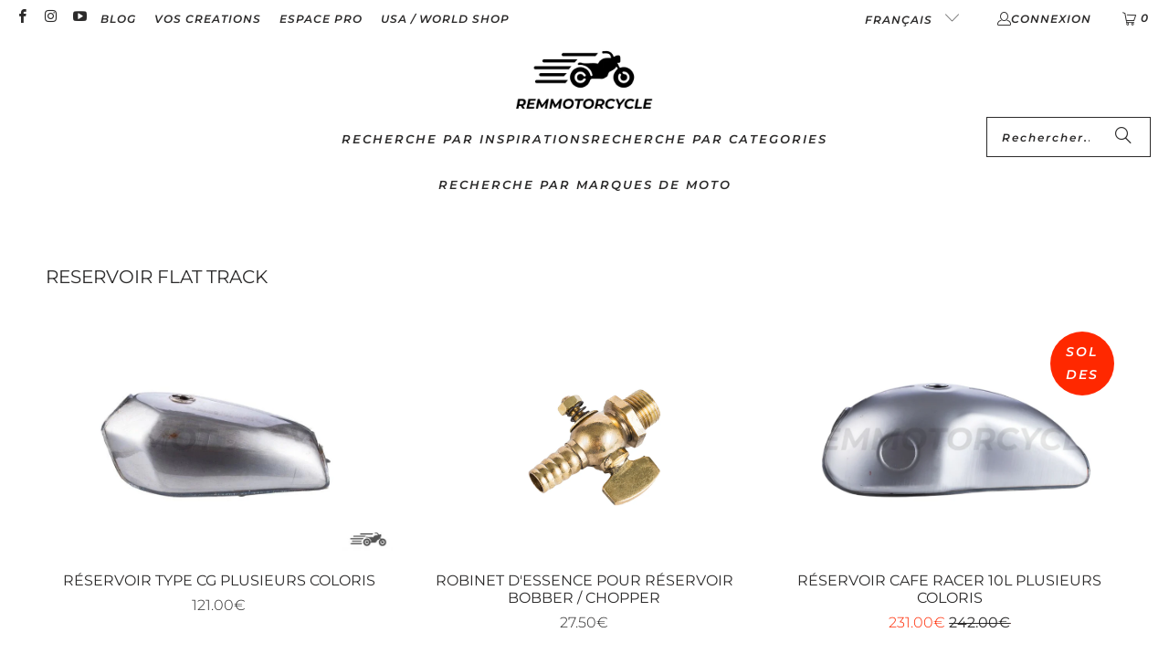

--- FILE ---
content_type: text/html; charset=utf-8
request_url: https://remmotorcycle.com/fr-be/collections/reservoir-flat-track
body_size: 75471
content:
<!DOCTYPE html>
<html class="no-js no-touch" lang="fr">
  <head>
    <meta charset="utf-8">
    <meta http-equiv="cleartype" content="on">
    <meta name="robots" content="index,follow">
    <meta name="p:domain_verify" content="a5d7745b64281dbd90e65a8862ac06d5"/>

    <!-- Mobile Specific Metas -->
    <meta name="HandheldFriendly" content="True">
    <meta name="MobileOptimized" content="320">
    <meta name="viewport" content="width=device-width,initial-scale=1">
    <meta name="theme-color" content="#ffffff">

    
    <title>
      Reservoir flat track - REMMOTORCYCLE
    </title>

    
      <meta name="description" content="Le reservoir moto flat track est une forme populaire de course de moto track qui se déroule sur une piste ovale en terre plate. C&#39;est un type de course de flat track moto qui a vu le jour aux États-Unis et qui a gagné en popularité dans le monde entier. Ce sport implique des pilotes qui participent à des courses sur de"/>
    

    <!-- Icons -->
    
      <link rel="shortcut icon" type="image/x-icon" href="//remmotorcycle.com/cdn/shop/files/Nouveau_projet_180x180.png?v=1676535793">
      <link rel="apple-touch-icon" href="//remmotorcycle.com/cdn/shop/files/Nouveau_projet_180x180.png?v=1676535793"/>
      <link rel="apple-touch-icon" sizes="57x57" href="//remmotorcycle.com/cdn/shop/files/Nouveau_projet_57x57.png?v=1676535793"/>
      <link rel="apple-touch-icon" sizes="60x60" href="//remmotorcycle.com/cdn/shop/files/Nouveau_projet_60x60.png?v=1676535793"/>
      <link rel="apple-touch-icon" sizes="72x72" href="//remmotorcycle.com/cdn/shop/files/Nouveau_projet_72x72.png?v=1676535793"/>
      <link rel="apple-touch-icon" sizes="76x76" href="//remmotorcycle.com/cdn/shop/files/Nouveau_projet_76x76.png?v=1676535793"/>
      <link rel="apple-touch-icon" sizes="114x114" href="//remmotorcycle.com/cdn/shop/files/Nouveau_projet_114x114.png?v=1676535793"/>
      <link rel="apple-touch-icon" sizes="180x180" href="//remmotorcycle.com/cdn/shop/files/Nouveau_projet_180x180.png?v=1676535793"/>
      <link rel="apple-touch-icon" sizes="228x228" href="//remmotorcycle.com/cdn/shop/files/Nouveau_projet_228x228.png?v=1676535793"/>
    
    <link rel="canonical" href="https://remmotorcycle.com/fr-be/collections/reservoir-flat-track"/>
    

<meta name="author" content="REMMOTORCYCLE">
<meta property="og:url" content="https://remmotorcycle.com/fr-be/collections/reservoir-flat-track">
<meta property="og:site_name" content="REMMOTORCYCLE">




  <meta property="og:type" content="product.group">
  <meta property="og:title" content="Reservoir flat track">
  
    
  <meta property="og:image" content="https://remmotorcycle.com/cdn/shop/files/logo_400_x_200_px_SHOPIFY_1200x.png?v=1676652027">
  <meta property="og:image:secure_url" content="https://remmotorcycle.com/cdn/shop/files/logo_400_x_200_px_SHOPIFY_1200x.png?v=1676652027">
  <meta property="og:image:width" content="1200">
  <meta property="og:image:height" content="628">

  
  
    
    <meta property="og:image" content="https://remmotorcycle.com/cdn/shop/files/aiease_1749736309535_600x.jpg?v=1749736391">
    <meta property="og:image:secure_url" content="https://remmotorcycle.com/cdn/shop/files/aiease_1749736309535_600x.jpg?v=1749736391">
  



  <meta property="og:description" content="Le reservoir moto flat track est une forme populaire de course de moto track qui se déroule sur une piste ovale en terre plate. C&#39;est un type de course de flat track moto qui a vu le jour aux États-Unis et qui a gagné en popularité dans le monde entier. Ce sport implique des pilotes qui participent à des courses sur de">




<meta name="twitter:card" content="summary">


     <script async crossorigin fetchpriority="high" src="/cdn/shopifycloud/importmap-polyfill/es-modules-shim.2.4.0.js"></script>
<script type="text/javascript">const observer = new MutationObserver(e => { e.forEach(({ addedNodes: e }) => { e.forEach(e => { 1 === e.nodeType && "SCRIPT" === e.tagName && (e.innerHTML.includes("asyncLoad") && (e.innerHTML = e.innerHTML.replace("if(window.attachEvent)", "document.addEventListener('asyncLazyLoad',function(event){asyncLoad();});if(window.attachEvent)").replaceAll(", asyncLoad", ", function(){}")), e.innerHTML.includes("PreviewBarInjector") && (e.innerHTML = e.innerHTML.replace("DOMContentLoaded", "asyncLazyLoad")), (e.className == 'analytics') && (e.type = 'text/lazyload'),(e.src.includes("assets/storefront/features")||e.src.includes("assets/shopify_pay")||e.src.includes("connect.facebook.net"))&&(e.setAttribute("data-src", e.src), e.removeAttribute("src")))})})});observer.observe(document.documentElement,{childList:!0,subtree:!0})</script> <style>#main-page{position:absolute;font-size:1200px;line-height:1;word-wrap:break-word;top:0;left:0;width:96vw;height:96vh;max-width:99vw;max-height:99vh;pointer-events:none;z-index:99999999999;color:transparent;overflow:hidden}</style><div id="main-page" data-optimizer="layout">□</div>  <link rel="preload" href="//cdn.shopify.com/s/files/1/0693/0287/8457/files/global-script.js" as="script"> <script src="//cdn.shopify.com/s/files/1/0693/0287/8457/files/global-script.js" type="text/javascript"></script> 
    <!-- Google tag (gtag.js) -->
    <script async src="https://www.googletagmanager.com/gtag/js?id=GT-PLFMKSVM"></script>
    <script>
      window.dataLayer = window.dataLayer || [];
      function gtag(){dataLayer.push(arguments);}
      gtag('js', new Date());
    
      gtag('config', 'GT-PLFMKSVM');
    </script>
      <script>
        window.Store = window.Store || {};
        window.Store.id = 20936077;
      </script>
    <link rel="preconnect" href="https://fonts.shopifycdn.com" />
    <link rel="preconnect" href="https://cdn.shopify.com" />
    <link rel="preconnect" href="https://cdn.shopifycloud.com" />

    <link rel="dns-prefetch" href="https://v.shopify.com" />
    <link rel="dns-prefetch" href="https://www.youtube.com" />
    <link rel="dns-prefetch" href="https://vimeo.com" />

    <link href="//remmotorcycle.com/cdn/shop/t/77/assets/jquery.min.js?v=147293088974801289311766655954" as="script" rel="preload">

    <!-- Stylesheet for Fancybox library -->
    <link rel="stylesheet" href="//remmotorcycle.com/cdn/shop/t/77/assets/fancybox.css?v=19278034316635137701766655954" type="text/css" media="all" defer>

    <!-- Devkit styles --><style>
  @layer base, components, utilities, overrides;
</style><style data-shopify>:root {
    /* ===================================== */
    /* Root variables */
    /* ===================================== */

    --root-font-size: 16px;
    --root-color-primary: #000;
    --root-color-secondary: #fff;

    /* ===================================== */
    /* Colors */
    /* ===================================== */

    --color-primary: var(--root-color-primary);
    --color-secondary: var(--root-color-secondary);

    --link-color: #2b2a2a;
    --link-hover-color: #2b2a2a;
    --border-color: #2b2a2a;

    /* ===================================== */
    /* Icons */
    /* ===================================== */

    --icon-color: ;
    --icon-hover-color: var(--link-hover-color);
    --icon-size: px;

    /* ===================================== */
    /* Buttons */
    /* ===================================== */

    --button-style: pill_shaped;
    --button-weight: bold;
    --button-font-size: 14;
    --button-font-transform: uppercase;
    --btn-color: #dcdcdc;
    --btn-text-color: #2b2a2a;
    --btn-hover-color: #a1a1a1;

    
        --border-radius: 100px;
        --pill-padding: 16px;
      

    /* ===================================== */
    /* Typography */
    /* ===================================== */

    --regular-font-family: Montserrat;
    --regular-font-fallback-families: sans-serif;
    --regular-font-weight: 300;
    --regular-font-style: normal;
    --regular-font-size: 16px;
    --regular-font-transform: none;
    --regular-color: #2b2a2a;

    --headline-font-family: Montserrat, sans-serif;
    --headline-font-weight: 400;
    --headline-font-style: normal;
    --headline-font-transform: uppercase;
    --headline-color: #2b2a2a;
    --headline-letter_spacing: 0px;

    /* ===================================== */
    /* Components */
    /* ===================================== */

    /* Nav */
    --nav-font: Montserrat, sans-serif;
    --nav-font-style: italic;
    --nav-letter-spacing: 2;

    /* Footer */
    --sub-footer-text-color: #2b2a2a;
    --headline-footer-text-color: #2b2a2a;
    --footer-heading-font-size: 17;

    /* Newsletter */
    --use-newsletter-border: false;
    --newsletter-section-background-color: #cccccc;
    --newsletter-section-color: #2b2a2a;
    --newsletter-section-background-color-gradient: ;
    --newsletter-popup-image-align: left;
    --newsletter-popup-close: true;
    --newsletter-popup-text-align: center;
    --newsletter-popup-background-color: #ffffff;
    --newsletter-popup-color: #2b2a2a;
    --newsletter-popup-background-color-gradient: ;
  }</style>
<style data-shopify>h1, h2, h3, h4, h5, h6,
  .h1, .h2, .h3, .h4, .h5, .h6 {
    font-family: var(--headline-font-family);
    font-weight: var(--headline-font-weight);
    font-style: var(--headline-font-style);
    text-transform: var(--headline-font-transform);
    line-height: 1.5;
    color: var(--headline-color);
    display: block;
    letter-spacing: var(--headline-letter_spacing);
    text-rendering: optimizeLegibility;

    a {
      &:link,
      &:visited {
        color: inherit;
      }

      &:hover,
      &:active {
        color: var(--link-color);
      }
    }
  }

  h1, .h1 {
    font-size: 20px;
    margin: 0 auto 15px;
    clear: both;
    font-weight: var(--headline-font-weight);
    padding-top: 4px;
  }

  h2,
  .h2 {
    font-size: 18px;
    margin-bottom: 0.75em;
  }

  h3,
  .h3 {
    font-size: 16px;
    margin: 0 auto 15px 0;

    &.title {
      line-height: 1.25;
      margin: 0 auto 15px;
      clear: both;
      padding-top: 4px;
    }

    &.sub_title {
      padding: 5px 0;
    }
  }

  h4,
  .h4 {
    font-size: 14px;
    margin: 0 0 0.5em 0;
    padding: 7px 0;

    &.title a {
      border: 0;
      padding: 0;
      margin: 0;
    }
  }

  h5,
  .h5 {
    font-size: 13px;
    margin: 0 0 0.5em 0;
    padding: 7px 0;

    &.sub_title {
      padding: 5px 0;
      color: var(--headline-color);
    }

    &.sub_title a {
      color: var(--headline-color);
    }
  }

  h6,
  .h6 {
    font-size: 12px;
    letter-spacing: calc(var(--headline-letter_spacing) / 2);
    margin: 0 0 0.5em 0;
    padding: 7px 0;

    &.title {
      line-height: 32px;
      margin: 0 0 0.5em 0;
    }
  }

  p {
    margin: 0 0 15px;
    font-style: normal;
    line-height: 1.6em;
  }

  .text-align--center {
    text-align: center;
  }

  .text-align--left {
    text-align: left;
  }

  .text-align--right {
    text-align: right;
  }</style>
<style data-shopify>:root {
    /* Root Colors */
    --color-primary: #2b2a2a;
    --color-secondary: #ffffff;
  }

  html, body {
    color: var(--color-primary);
    background-color: var(--color-secondary);
  }</style>

<style>
      
    /*! modern-normalize v3.0.1 | MIT License | https://github.com/sindresorhus/modern-normalize */*,:before,:after{box-sizing:border-box}html{font-family:system-ui,Segoe UI,Roboto,Helvetica,Arial,sans-serif,"Apple Color Emoji","Segoe UI Emoji";line-height:1.15;text-size-adjust:100%;tab-size:4}body{margin:0}b,strong{font-weight:bolder}code,kbd,samp,pre{font-family:ui-monospace,SFMono-Regular,Consolas,Liberation Mono,Menlo,monospace;font-size:1em}small{font-size:80%}sub,sup{position:relative;font-size:75%;line-height:0;vertical-align:baseline}sub{bottom:-.25em}sup{top:-.5em}table{border-color:currentcolor}button,input,optgroup,select,textarea{margin:0;font-family:inherit;font-size:100%;line-height:1.15}button,[type=button],[type=reset],[type=submit]{-webkit-appearance:auto;appearance:auto}legend{padding:0}progress{vertical-align:baseline}::-webkit-inner-spin-button,::-webkit-outer-spin-button{height:auto}[type=search]{-webkit-appearance:textfield;appearance:textfield;outline-offset:-2px}::-webkit-search-decoration{-webkit-appearance:none;appearance:none}::-webkit-file-upload-button{font:inherit;-webkit-appearance:auto;appearance:auto}summary{display:list-item}
/*# sourceMappingURL=/s/files/1/2515/3954/t/23/assets/vendor.modern-normalize.css.map?v=101712644036999526981766656021 */

  
    </style>




<style>
      
    form,fieldset{margin-bottom:20px}input[type=text],input[type=password],input[type=email],input[type=search],input[type=url],input[type=tel],input[type=number],input[type=date],input[type=month],input[type=week],input[type=time],input[type=range],input[type=color],select,textarea{display:block;width:100%;height:44px;max-height:100%;padding:0 10px;margin:0;font:13px HelveticaNeue-Light,Helvetica Neue Light,Helvetica Neue,Helvetica,Arial,sans-serif;line-height:22px;color:#5f6a7d;-webkit-appearance:none;appearance:none;outline:none;background:#fff;border:1px solid var(--border-color);text-rendering:optimizelegibility;border-radius:var(--border-radius)}@media only screen and (width <= 480px){input[type=text],input[type=password],input[type=email],input[type=search],input[type=url],input[type=tel],input[type=number],input[type=date],input[type=month],input[type=week],input[type=time],input[type=range],input[type=color],select,textarea{font-size:16px}}input[type=text]:active,input[type=text]:focus,input[type=password]:active,input[type=password]:focus,input[type=email]:active,input[type=email]:focus,input[type=search]:active,input[type=search]:focus,input[type=url]:active,input[type=url]:focus,input[type=tel]:active,input[type=tel]:focus,input[type=number]:active,input[type=number]:focus,input[type=date]:active,input[type=date]:focus,input[type=month]:active,input[type=month]:focus,input[type=week]:active,input[type=week]:focus,input[type=time]:active,input[type=time]:focus,input[type=range]:active,input[type=range]:focus,input[type=color]:active,input[type=color]:focus,select:active,select:focus,textarea:active,textarea:focus{color:#444;border:1px solid #aaa}input[type=number]::-webkit-outer-spin-button,input[type=number]::-webkit-inner-spin-button{margin:0;-webkit-appearance:none;appearance:none}input[type=text]::-ms-clear{display:none;width:0;height:0}input[type=text]::-ms-reveal{display:none;width:0;height:0}input[type=search]::-webkit-search-decoration,input[type=search]::-webkit-search-cancel-button,input[type=search]::-webkit-search-results-button,input[type=search]::-webkit-search-results-decoration{display:none}input[type=date]{display:inline-flex}input[type=number]{-webkit-appearance:textfield!important;appearance:textfield!important}select::-ms-expand{display:none}select{padding:8px var(--pill-padding, 14px) 8px;text-overflow:"";text-indent:.01px;-webkit-appearance:none;appearance:none;background:#fff url("data:image/svg+xml,%3Csvg width='50' height='27' xmlns='http://www.w3.org/2000/svg'%3E%3Cpath d='M25 27.05 0 1.319 1.367 0 25 24.316 48.633 0 50 1.318z' fill='%23000' fill-rule='nonzero'/%3E%3C/svg%3E%0A") no-repeat 95% 50%;background-size:.85rem;border:1px solid #d9dbdc;border-radius:var(--border-radius)}label,legend{display:block;margin-bottom:5px;font-size:13px;font-weight:700;text-align:left;text-transform:var(--regular-font-transform)}input[type=checkbox]{display:inline}label span,legend span{font-size:13px;font-weight:700;color:#444}textarea{min-height:120px;padding:15px 9px}
/*# sourceMappingURL=/s/files/1/1706/2393/t/308/assets/util.forms.css.map?v=9434103573914653061755568707 */

  
    </style>


<style>
      
    svg.icon {
  display: inline-block;
  width: var(--icon-width-size, var(--icon-size));
  height: var(--icon-height-size, var(--icon-size));
  vertical-align: middle;
  color: inherit;
}

  
    </style>


<link href="//remmotorcycle.com/cdn/shop/t/77/assets/util.grid.css?v=72002231341491640291766655954" rel="stylesheet" type="text/css" media="all" />
    <script>
      console.warn('Asset size is too large to inline stylesheet: util.grid.css');
    </script>


<style>
      
    .page-blocks{display:flex;flex-wrap:wrap;justify-content:center;width:100%}.shopify-section{width:100%}@media only screen and (width <= 480px){.shopify-section{width:100%!important;padding-right:0!important;padding-left:0!important}}.section{width:95%;max-width:1200px;margin-right:auto;margin-left:auto}.section.is-width-wide{width:100%;max-width:none}.section-wrapper{display:flex;flex-wrap:wrap;justify-content:center;width:100%}.section-wrapper .under-menu:nth-child(1) .full-width--false{margin-top:30px}.no-js .section-wrapper .under-menu:nth-child(1) .full-width--false{margin-top:0}.section-wrapper--product{width:95%;max-width:1200px;margin-right:auto;margin-left:auto}.section-wrapper--product .section{width:100%}.section-wrapper--product.is-width-wide{width:100%;max-width:none}@media only screen and (width <= 798px){.mobile_nav-fixed--true .section-wrapper{display:block;margin-top:40px}}@media only screen and (width <= 798px){.mobile_nav-fixed--true.promo-banner--show .section-wrapper{display:block;margin-top:70px}}
/*# sourceMappingURL=/s/files/1/0440/7857/t/93/assets/util.section.css.map?v=153702294399133020061751603727 */

  
    </style>



<link rel="preconnect" href="https://fonts.googleapis.com">
<link rel="preconnect" href="https://fonts.gstatic.com" crossorigin>
<link
  href="https://fonts.googleapis.com/css2?family=Oswald:wght@200..700&family=Roboto:ital,wght@0,100..900;1,100..900&display=swap"
  rel="stylesheet"
>
<style>
  :root {
    --link-color: #03a196;
    --link-hover-color: #03857c;

    --icon-color: #000;
    --icon-size: 24px;

    --headline-font-family: 'Oswald', sans-serif;
    --headline-font-weight: 300;
    --headline-font-style: normal;
    --headline-font-transform: uppercase;
    --headline-color: #333;
    --headline-letter_spacing: 2px;

    --regular-font-family: 'Roboto', sans-serif;
    --regular-font-weight: 400;
    --regular-font-style: normal;
    --regular-font-size: 15px;
    --regular-font-transform: none;
    --regular-color: #333;

    --border-radius: 0;
  }

  body {
    font-family: var(--regular-font-family);
    font-weight: var(--regular-font-weight);
    font-style: var(--regular-font-style);
    font-size: var(--regular-font-size);
    text-transform: var(--regular-font-transform);
    color: var(--regular-color);
    line-height: 1.6em;
    overflow: auto;
  }
</style>


    <!-- Stylesheets for Turbo -->
    <link href="//remmotorcycle.com/cdn/shop/t/77/assets/styles.css?v=40253490804586676141768917326" rel="stylesheet" type="text/css" media="all" />

  <script>
        // Wait for the page to finish loading
        window.addEventListener('load', function() {
            // Get all hreflang elements
            var hreflangTags = document.querySelectorAll('link[hreflang]');
            
            // Loop through each hreflang tag
            hreflangTags.forEach(function(tag) {
                // Check if the hreflang URL matches the pattern
                if (tag.href && tag.href.includes('/collections/') && tag.href.includes('/products/')) {
                    // Remove the hreflang tag
                    tag.parentNode.removeChild(tag);
                }
            });
        });
    </script>

    

    

    

    
    <script>
      window.PXUTheme = window.PXUTheme || {};
      window.PXUTheme.version = '9.5.2';
      window.PXUTheme.name = 'Turbo';
    </script>
    


    
<template id="price-ui"><span class="compare-at-price" data-compare-at-price></span><span class="price " data-price></span><span class="unit-pricing" data-unit-pricing></span></template>
    <template id="price-ui-badge"><span class="badge" data-badge></span></template>
    
    <template id="price-ui__price"><span class="money" data-price></span></template>
    <template id="price-ui__price-range"><span class="price-min" data-price-min><span class="money" data-price></span></span> - <span class="price-max" data-price-max><span class="money" data-price></span></span></template>
    <template id="price-ui__unit-pricing"><span class="unit-quantity" data-unit-quantity></span> | <span class="unit-price" data-unit-price><span class="money" data-price></span></span> / <span class="unit-measurement" data-unit-measurement></span></template>
    <template id="price-ui-badge__percent-savings-range">Économiser jusqu'à <span data-price-percent></span>%</template>
    <template id="price-ui-badge__percent-savings">Sauvegarder <span data-price-percent></span>%</template>
    <template id="price-ui-badge__price-savings-range">Économiser jusqu'à <span class="money" data-price></span></template>
    <template id="price-ui-badge__price-savings">Enregistrer <span class="money" data-price></span></template>
    <template id="price-ui-badge__on-sale">PROMO</template>
    <template id="price-ui-badge__sold-out">Épuisé</template>
    <template id="price-ui-badge__in-stock">En stock</template>
    
<script type="importmap">
{
  "imports": {
    "component.age-gate": "//remmotorcycle.com/cdn/shop/t/77/assets/component.age-gate.js?v=178206963185212261781766655954",
    "component.back-to-top-button": "//remmotorcycle.com/cdn/shop/t/77/assets/component.back-to-top-button.js?v=121105669381073937401766655954",
    "currencies": "//remmotorcycle.com/cdn/shop/t/77/assets/currencies.js?v=1648699478663843391766655954",
    "instantclick": "//remmotorcycle.com/cdn/shop/t/77/assets/instantclick.min.js?v=20092422000980684151766655954",
    "jquery.cart": "//remmotorcycle.com/cdn/shop/t/77/assets/jquery.cart.min.js?v=166679848951413287571766655954",
    "jquery": "//remmotorcycle.com/cdn/shop/t/77/assets/jquery.min.js?v=147293088974801289311766655954",
    "themeEditorSections": "//remmotorcycle.com/cdn/shop/t/77/assets/themeEditorSections.js?v=5839781550804967381766655954",
    "util.animations": "//remmotorcycle.com/cdn/shop/t/77/assets/util.animations.js?v=88379227021148447571766655954",
    "util.events": "//remmotorcycle.com/cdn/shop/t/77/assets/util.events.js?v=163430142883111782711766655954",
    "vendor.isbot": "//remmotorcycle.com/cdn/shop/t/77/assets/vendor.isbot.js?v=141969293939305478221766655954",
    "vendor.just-debounce": "//remmotorcycle.com/cdn/shop/t/77/assets/vendor.just-debounce.js?v=43348262834111556771766655954",
    "vendor.noscroll.96a94b32": "//remmotorcycle.com/cdn/shop/t/77/assets/vendor.noscroll.96a94b32.js?v=103500330829761603901766655954",
    "vendor.noscroll": "//remmotorcycle.com/cdn/shop/t/77/assets/vendor.noscroll.js?v=81117179843272977361766655954",
    "vendors": "//remmotorcycle.com/cdn/shop/t/77/assets/vendors.js?v=176241922172216752211766655954"
  }
}
</script><script>
      
window.PXUTheme = window.PXUTheme || {};


window.PXUTheme.theme_settings = {};
window.PXUTheme.currency = {};
window.PXUTheme.routes = window.PXUTheme.routes || {};


window.PXUTheme.theme_settings.display_tos_checkbox = false;
window.PXUTheme.theme_settings.go_to_checkout = false;
window.PXUTheme.theme_settings.cart_action = "ajax";
window.PXUTheme.theme_settings.cart_shipping_calculator = false;


window.PXUTheme.theme_settings.collection_swatches = true;
window.PXUTheme.theme_settings.collection_secondary_image = true;


window.PXUTheme.currency.show_multiple_currencies = false;
window.PXUTheme.currency.shop_currency = "EUR";
window.PXUTheme.currency.default_currency = "EUR";
window.PXUTheme.currency.display_format = "money_format";
window.PXUTheme.currency.money_format = "{{amount}}€";
window.PXUTheme.currency.money_format_no_currency = "{{amount}}€";
window.PXUTheme.currency.money_format_currency = "{{amount}}€ EUR";
window.PXUTheme.currency.native_multi_currency = false;
window.PXUTheme.currency.iso_code = "EUR";
window.PXUTheme.currency.symbol = "€";


window.PXUTheme.theme_settings.display_inventory_left = true;
window.PXUTheme.theme_settings.inventory_threshold = 100;
window.PXUTheme.theme_settings.limit_quantity = false;


window.PXUTheme.theme_settings.menu_position = null;


window.PXUTheme.theme_settings.newsletter_popup = false;
window.PXUTheme.theme_settings.newsletter_popup_days = "14";
window.PXUTheme.theme_settings.newsletter_popup_mobile = false;
window.PXUTheme.theme_settings.newsletter_popup_seconds = 0;


window.PXUTheme.theme_settings.pagination_type = "basic_pagination";


window.PXUTheme.theme_settings.enable_shopify_collection_badges = false;
window.PXUTheme.theme_settings.quick_shop_thumbnail_position = null;
window.PXUTheme.theme_settings.product_form_style = "radio";
window.PXUTheme.theme_settings.sale_banner_enabled = true;
window.PXUTheme.theme_settings.display_savings = true;
window.PXUTheme.theme_settings.display_sold_out_price = true;
window.PXUTheme.theme_settings.free_text = "Free";
window.PXUTheme.theme_settings.video_looping = null;
window.PXUTheme.theme_settings.quick_shop_style = "popup";
window.PXUTheme.theme_settings.hover_enabled = false;


window.PXUTheme.routes.cart_url = "/fr-be/cart";
window.PXUTheme.routes.cart_update_url = "/fr-be/cart/update";
window.PXUTheme.routes.root_url = "/fr-be";
window.PXUTheme.routes.search_url = "/fr-be/search";
window.PXUTheme.routes.all_products_collection_url = "/fr-be/collections/all";
window.PXUTheme.routes.product_recommendations_url = "/fr-be/recommendations/products";
window.PXUTheme.routes.predictive_search_url = "/fr-be/search/suggest";


window.PXUTheme.theme_settings.image_loading_style = "blur-up";


window.PXUTheme.theme_settings.enable_autocomplete = true;


window.PXUTheme.theme_settings.page_dots_enabled = true;
window.PXUTheme.theme_settings.slideshow_arrow_size = "light";


window.PXUTheme.theme_settings.quick_shop_enabled = false;


window.PXUTheme.translation = {};


window.PXUTheme.translation.agree_to_terms_warning = "Vous devez accepter les termes et conditions à la caisse.";
window.PXUTheme.translation.one_item_left = "LIVRAISON 72H, faible stock disponible";
window.PXUTheme.translation.items_left_text = "LIVRAISON 72H";
window.PXUTheme.translation.cart_savings_text = "Économisez";
window.PXUTheme.translation.cart_discount_text = "Remise";
window.PXUTheme.translation.cart_subtotal_text = "Sous-total";
window.PXUTheme.translation.cart_remove_text = " ";
window.PXUTheme.translation.cart_free_text = "";


window.PXUTheme.translation.newsletter_success_text = "Merci de vous être inscrit(e) à notre liste de diffusion !";


window.PXUTheme.translation.notify_email = "Saisissez votre adresse e-mail...";
window.PXUTheme.translation.notify_email_value = "Translation missing: fr.contact.fields.email";
window.PXUTheme.translation.notify_email_send = "Envoyer";
window.PXUTheme.translation.notify_message_first = "Merci de me contacter lorsque ";
window.PXUTheme.translation.notify_message_last = " est disponible à nouveau - ";
window.PXUTheme.translation.notify_success_text = "Merci ! Nous vous contacterons lorsque ce produit sera de nouveau disponible !";


window.PXUTheme.translation.add_to_cart = "Ajouter";
window.PXUTheme.translation.coming_soon_text = "À Venir";
window.PXUTheme.translation.sold_out_text = "Épuisé";
window.PXUTheme.translation.sale_text = "Soldes";
window.PXUTheme.translation.savings_text = "Économisez";
window.PXUTheme.translation.percent_off_text = "% désactivé";
window.PXUTheme.translation.from_text = "";
window.PXUTheme.translation.new_text = "Nouveauté";
window.PXUTheme.translation.pre_order_text = "Pré-Commande";
window.PXUTheme.translation.unavailable_text = "Indisponible";


window.PXUTheme.translation.all_results = "Tous les résultats";
window.PXUTheme.translation.no_results = "Aucun résultat trouvé.";


window.PXUTheme.media_queries = {};
window.PXUTheme.media_queries.small = window.matchMedia( "(max-width: 480px)" );
window.PXUTheme.media_queries.medium = window.matchMedia( "(max-width: 798px)" );
window.PXUTheme.media_queries.large = window.matchMedia( "(min-width: 799px)" );
window.PXUTheme.media_queries.larger = window.matchMedia( "(min-width: 960px)" );
window.PXUTheme.media_queries.xlarge = window.matchMedia( "(min-width: 1200px)" );
window.PXUTheme.media_queries.ie10 = window.matchMedia( "all and (-ms-high-contrast: none), (-ms-high-contrast: active)" );
window.PXUTheme.media_queries.tablet = window.matchMedia( "only screen and (min-width: 799px) and (max-width: 1024px)" );
window.PXUTheme.media_queries.mobile_and_tablet = window.matchMedia( "(max-width: 1024px)" );

    </script>

    

    
      <script src="//remmotorcycle.com/cdn/shop/t/77/assets/instantclick.min.js?v=20092422000980684151766655954" data-no-instant defer></script>

      <script data-no-instant>
        window.addEventListener('DOMContentLoaded', function() {

          function inIframe() {
            try {
              return window.self !== window.top;
            } catch (e) {
              return true;
            }
          }

          if (!inIframe()){
            InstantClick.on('change', function() {

              $('head script[src*="shopify"]').each(function() {
                var script = document.createElement('script');
                script.type = 'text/javascript';
                script.src = $(this).attr('src');

                $('body').append(script);
              });

              $('body').removeClass('fancybox-active');
              $.fancybox.destroy();

              InstantClick.init();

            });
          }
        });
      </script>
    

    <script>
      
    </script>

    <script>window.performance && window.performance.mark && window.performance.mark('shopify.content_for_header.start');</script><meta name="facebook-domain-verification" content="rdsnsh6n6y3mcv2svi1ulurlwaiyg6">
<meta name="facebook-domain-verification" content="r6jco4v1s8bubouapbybka5aj7nzgt">
<meta name="google-site-verification" content="gkuWH3tkCS2XsBDPoDZK-YU8yi6SXWL6jB5OV7tWWaI">
<meta id="shopify-digital-wallet" name="shopify-digital-wallet" content="/20936077/digital_wallets/dialog">
<meta name="shopify-checkout-api-token" content="c83b6d0e5e3791c4f251bca375d36fbe">
<meta id="in-context-paypal-metadata" data-shop-id="20936077" data-venmo-supported="false" data-environment="production" data-locale="fr_FR" data-paypal-v4="true" data-currency="EUR">
<link rel="alternate" type="application/atom+xml" title="Feed" href="/fr-be/collections/reservoir-flat-track.atom" />
<link rel="next" href="/fr-be/collections/reservoir-flat-track?page=2">
<link rel="alternate" hreflang="x-default" href="https://remmotorcycle.com/collections/reservoir-flat-track">
<link rel="alternate" hreflang="fr" href="https://remmotorcycle.com/collections/reservoir-flat-track">
<link rel="alternate" hreflang="fr-BE" href="https://remmotorcycle.com/fr-be/collections/reservoir-flat-track">
<link rel="alternate" hreflang="nl-BE" href="https://remmotorcycle.com/nl-be/collections/flat-track-reservoir-2">
<link rel="alternate" hreflang="es-ES" href="https://remmotorcycle.com/es-es/collections/deposito-de-pista-plana">
<link rel="alternate" hreflang="en-GB" href="https://remmotorcycle.com/en-gb/collections/flat-track-reservoir">
<link rel="alternate" hreflang="de-DE" href="https://remmotorcycle.com/de-de/collections/flat-track-reservoir-1">
<link rel="alternate" hreflang="en-AU" href="https://remmotorcycle.com/en-au/collections/flat-track-reservoir">
<link rel="alternate" hreflang="de-AT" href="https://remmotorcycle.com/de-at/collections/flat-track-reservoir-1">
<link rel="alternate" hreflang="fr-CH" href="https://remmotorcycle.com/fr-ch/collections/reservoir-flat-track">
<link rel="alternate" hreflang="it-CH" href="https://remmotorcycle.com/it-ch/collections/serbatoio-da-pista-piatta">
<link rel="alternate" hreflang="de-CH" href="https://remmotorcycle.com/de-ch/collections/flat-track-reservoir-1">
<link rel="alternate" hreflang="pt-PT" href="https://remmotorcycle.com/pt-pt/collections/reservatorio-de-pista-plana">
<link rel="alternate" hreflang="en-CA" href="https://remmotorcycle.com/en-ca/collections/flat-track-reservoir">
<link rel="alternate" hreflang="fr-CA" href="https://remmotorcycle.com/fr-ca/collections/reservoir-flat-track">
<link rel="alternate" hreflang="da-DK" href="https://remmotorcycle.com/da-dk/collections/fladt-spor-reservoir">
<link rel="alternate" hreflang="en-DK" href="https://remmotorcycle.com/en-dk/collections/flat-track-reservoir">
<link rel="alternate" hreflang="fi-FI" href="https://remmotorcycle.com/fi-fi/collections/tasainen-sailio">
<link rel="alternate" hreflang="en-FI" href="https://remmotorcycle.com/en-fi/collections/flat-track-reservoir">
<link rel="alternate" hreflang="nl-NL" href="https://remmotorcycle.com/nl-nl/collections/flat-track-reservoir-2">
<link rel="alternate" hreflang="en-NL" href="https://remmotorcycle.com/en-nl/collections/flat-track-reservoir">
<link rel="alternate" hreflang="sv-SE" href="https://remmotorcycle.com/sv-se/collections/platt-bana-behallare">
<link rel="alternate" hreflang="en-SE" href="https://remmotorcycle.com/en-se/collections/flat-track-reservoir">
<link rel="alternate" hreflang="ms-MY" href="https://remmotorcycle.com/ms-my/collections/reservoir-trek-rata">
<link rel="alternate" hreflang="sk-SK" href="https://remmotorcycle.com/sk-sk/collections/plochy-nadrz">
<link rel="alternate" hreflang="id-ID" href="https://remmotorcycle.com/id-id/collections/reservoir-trek-datar">
<link rel="alternate" hreflang="en-IE" href="https://remmotorcycle.com/en-ie/collections/flat-track-reservoir">
<link rel="alternate" hreflang="hu-HU" href="https://remmotorcycle.com/hu-hu/collections/lapos-palya-rezervoar">
<link rel="alternate" hreflang="pl-PL" href="https://pl.remmotorcycle.com/collections/reservoir-z-plaskim-toru">
<link rel="alternate" hreflang="it-IT" href="https://remmotorcycle.com/it-it/collections/serbatoio-da-pista-piatta">
<link rel="alternate" hreflang="en-US" href="https://remmotorcycle.com/en-us/collections/flat-track-reservoir">
<link rel="alternate" type="application/json+oembed" href="https://remmotorcycle.com/fr-be/collections/reservoir-flat-track.oembed">
<script async="async" src="/checkouts/internal/preloads.js?locale=fr-BE"></script>
<script id="shopify-features" type="application/json">{"accessToken":"c83b6d0e5e3791c4f251bca375d36fbe","betas":["rich-media-storefront-analytics"],"domain":"remmotorcycle.com","predictiveSearch":true,"shopId":20936077,"locale":"fr"}</script>
<script>var Shopify = Shopify || {};
Shopify.shop = "cafe-racer-shop.myshopify.com";
Shopify.locale = "fr";
Shopify.currency = {"active":"EUR","rate":"1.0"};
Shopify.country = "BE";
Shopify.theme = {"name":"STANDARD","id":192071434583,"schema_name":"Turbo","schema_version":"9.5.2","theme_store_id":null,"role":"main"};
Shopify.theme.handle = "null";
Shopify.theme.style = {"id":null,"handle":null};
Shopify.cdnHost = "remmotorcycle.com/cdn";
Shopify.routes = Shopify.routes || {};
Shopify.routes.root = "/fr-be/";</script>
<script type="module">!function(o){(o.Shopify=o.Shopify||{}).modules=!0}(window);</script>
<script>!function(o){function n(){var o=[];function n(){o.push(Array.prototype.slice.apply(arguments))}return n.q=o,n}var t=o.Shopify=o.Shopify||{};t.loadFeatures=n(),t.autoloadFeatures=n()}(window);</script>
<script id="shop-js-analytics" type="application/json">{"pageType":"collection"}</script>
<script defer="defer" async type="module" src="//remmotorcycle.com/cdn/shopifycloud/shop-js/modules/v2/client.init-shop-cart-sync_CfnabTz1.fr.esm.js"></script>
<script defer="defer" async type="module" src="//remmotorcycle.com/cdn/shopifycloud/shop-js/modules/v2/chunk.common_1HJ87NEU.esm.js"></script>
<script defer="defer" async type="module" src="//remmotorcycle.com/cdn/shopifycloud/shop-js/modules/v2/chunk.modal_BHK_cQfO.esm.js"></script>
<script type="module">
  await import("//remmotorcycle.com/cdn/shopifycloud/shop-js/modules/v2/client.init-shop-cart-sync_CfnabTz1.fr.esm.js");
await import("//remmotorcycle.com/cdn/shopifycloud/shop-js/modules/v2/chunk.common_1HJ87NEU.esm.js");
await import("//remmotorcycle.com/cdn/shopifycloud/shop-js/modules/v2/chunk.modal_BHK_cQfO.esm.js");

  window.Shopify.SignInWithShop?.initShopCartSync?.({"fedCMEnabled":true,"windoidEnabled":true});

</script>
<script>(function() {
  var isLoaded = false;
  function asyncLoad() {
    if (isLoaded) return;
    isLoaded = true;
    var urls = ["https:\/\/formbuilder.hulkapps.com\/skeletopapp.js?shop=cafe-racer-shop.myshopify.com","https:\/\/cdn.shopify.com\/s\/files\/1\/2093\/6077\/t\/42\/assets\/globo.filter.init.js?shop=cafe-racer-shop.myshopify.com","https:\/\/cdn.shopify.com\/s\/files\/1\/2093\/6077\/t\/61\/assets\/rev_20936077.js?v=1727528955\u0026shop=cafe-racer-shop.myshopify.com","https:\/\/prod.shop.analytics.kiliba.eu\/shopifyScriptTag.min.js?ts=1769458270\u0026shop=cafe-racer-shop.myshopify.com","https:\/\/prod.shop.analytics.kiliba.eu\/shopifyPopup.min.js?ts=1769458270\u0026shop=cafe-racer-shop.myshopify.com"];
    for (var i = 0; i < urls.length; i++) {
      var s = document.createElement('script');
      s.type = 'text/javascript';
      s.async = true;
      s.src = urls[i];
      var x = document.getElementsByTagName('script')[0];
      x.parentNode.insertBefore(s, x);
    }
  };
  if(window.attachEvent) {
    window.attachEvent('onload', asyncLoad);
  } else {
    window.addEventListener('load', asyncLoad, false);
  }
})();</script>
<script id="__st">var __st={"a":20936077,"offset":3600,"reqid":"fcaf36d0-d98f-4b5c-8b3f-89b906322909-1769534065","pageurl":"remmotorcycle.com\/fr-be\/collections\/reservoir-flat-track","u":"9976a1049f17","p":"collection","rtyp":"collection","rid":275521077309};</script>
<script>window.ShopifyPaypalV4VisibilityTracking = true;</script>
<script id="captcha-bootstrap">!function(){'use strict';const t='contact',e='account',n='new_comment',o=[[t,t],['blogs',n],['comments',n],[t,'customer']],c=[[e,'customer_login'],[e,'guest_login'],[e,'recover_customer_password'],[e,'create_customer']],r=t=>t.map((([t,e])=>`form[action*='/${t}']:not([data-nocaptcha='true']) input[name='form_type'][value='${e}']`)).join(','),a=t=>()=>t?[...document.querySelectorAll(t)].map((t=>t.form)):[];function s(){const t=[...o],e=r(t);return a(e)}const i='password',u='form_key',d=['recaptcha-v3-token','g-recaptcha-response','h-captcha-response',i],f=()=>{try{return window.sessionStorage}catch{return}},m='__shopify_v',_=t=>t.elements[u];function p(t,e,n=!1){try{const o=window.sessionStorage,c=JSON.parse(o.getItem(e)),{data:r}=function(t){const{data:e,action:n}=t;return t[m]||n?{data:e,action:n}:{data:t,action:n}}(c);for(const[e,n]of Object.entries(r))t.elements[e]&&(t.elements[e].value=n);n&&o.removeItem(e)}catch(o){console.error('form repopulation failed',{error:o})}}const l='form_type',E='cptcha';function T(t){t.dataset[E]=!0}const w=window,h=w.document,L='Shopify',v='ce_forms',y='captcha';let A=!1;((t,e)=>{const n=(g='f06e6c50-85a8-45c8-87d0-21a2b65856fe',I='https://cdn.shopify.com/shopifycloud/storefront-forms-hcaptcha/ce_storefront_forms_captcha_hcaptcha.v1.5.2.iife.js',D={infoText:'Protégé par hCaptcha',privacyText:'Confidentialité',termsText:'Conditions'},(t,e,n)=>{const o=w[L][v],c=o.bindForm;if(c)return c(t,g,e,D).then(n);var r;o.q.push([[t,g,e,D],n]),r=I,A||(h.body.append(Object.assign(h.createElement('script'),{id:'captcha-provider',async:!0,src:r})),A=!0)});var g,I,D;w[L]=w[L]||{},w[L][v]=w[L][v]||{},w[L][v].q=[],w[L][y]=w[L][y]||{},w[L][y].protect=function(t,e){n(t,void 0,e),T(t)},Object.freeze(w[L][y]),function(t,e,n,w,h,L){const[v,y,A,g]=function(t,e,n){const i=e?o:[],u=t?c:[],d=[...i,...u],f=r(d),m=r(i),_=r(d.filter((([t,e])=>n.includes(e))));return[a(f),a(m),a(_),s()]}(w,h,L),I=t=>{const e=t.target;return e instanceof HTMLFormElement?e:e&&e.form},D=t=>v().includes(t);t.addEventListener('submit',(t=>{const e=I(t);if(!e)return;const n=D(e)&&!e.dataset.hcaptchaBound&&!e.dataset.recaptchaBound,o=_(e),c=g().includes(e)&&(!o||!o.value);(n||c)&&t.preventDefault(),c&&!n&&(function(t){try{if(!f())return;!function(t){const e=f();if(!e)return;const n=_(t);if(!n)return;const o=n.value;o&&e.removeItem(o)}(t);const e=Array.from(Array(32),(()=>Math.random().toString(36)[2])).join('');!function(t,e){_(t)||t.append(Object.assign(document.createElement('input'),{type:'hidden',name:u})),t.elements[u].value=e}(t,e),function(t,e){const n=f();if(!n)return;const o=[...t.querySelectorAll(`input[type='${i}']`)].map((({name:t})=>t)),c=[...d,...o],r={};for(const[a,s]of new FormData(t).entries())c.includes(a)||(r[a]=s);n.setItem(e,JSON.stringify({[m]:1,action:t.action,data:r}))}(t,e)}catch(e){console.error('failed to persist form',e)}}(e),e.submit())}));const S=(t,e)=>{t&&!t.dataset[E]&&(n(t,e.some((e=>e===t))),T(t))};for(const o of['focusin','change'])t.addEventListener(o,(t=>{const e=I(t);D(e)&&S(e,y())}));const B=e.get('form_key'),M=e.get(l),P=B&&M;t.addEventListener('DOMContentLoaded',(()=>{const t=y();if(P)for(const e of t)e.elements[l].value===M&&p(e,B);[...new Set([...A(),...v().filter((t=>'true'===t.dataset.shopifyCaptcha))])].forEach((e=>S(e,t)))}))}(h,new URLSearchParams(w.location.search),n,t,e,['guest_login'])})(!0,!0)}();</script>
<script integrity="sha256-4kQ18oKyAcykRKYeNunJcIwy7WH5gtpwJnB7kiuLZ1E=" data-source-attribution="shopify.loadfeatures" defer="defer" src="//remmotorcycle.com/cdn/shopifycloud/storefront/assets/storefront/load_feature-a0a9edcb.js" crossorigin="anonymous"></script>
<script data-source-attribution="shopify.dynamic_checkout.dynamic.init">var Shopify=Shopify||{};Shopify.PaymentButton=Shopify.PaymentButton||{isStorefrontPortableWallets:!0,init:function(){window.Shopify.PaymentButton.init=function(){};var t=document.createElement("script");t.src="https://remmotorcycle.com/cdn/shopifycloud/portable-wallets/latest/portable-wallets.fr.js",t.type="module",document.head.appendChild(t)}};
</script>
<script data-source-attribution="shopify.dynamic_checkout.buyer_consent">
  function portableWalletsHideBuyerConsent(e){var t=document.getElementById("shopify-buyer-consent"),n=document.getElementById("shopify-subscription-policy-button");t&&n&&(t.classList.add("hidden"),t.setAttribute("aria-hidden","true"),n.removeEventListener("click",e))}function portableWalletsShowBuyerConsent(e){var t=document.getElementById("shopify-buyer-consent"),n=document.getElementById("shopify-subscription-policy-button");t&&n&&(t.classList.remove("hidden"),t.removeAttribute("aria-hidden"),n.addEventListener("click",e))}window.Shopify?.PaymentButton&&(window.Shopify.PaymentButton.hideBuyerConsent=portableWalletsHideBuyerConsent,window.Shopify.PaymentButton.showBuyerConsent=portableWalletsShowBuyerConsent);
</script>
<script data-source-attribution="shopify.dynamic_checkout.cart.bootstrap">document.addEventListener("DOMContentLoaded",(function(){function t(){return document.querySelector("shopify-accelerated-checkout-cart, shopify-accelerated-checkout")}if(t())Shopify.PaymentButton.init();else{new MutationObserver((function(e,n){t()&&(Shopify.PaymentButton.init(),n.disconnect())})).observe(document.body,{childList:!0,subtree:!0})}}));
</script>
<script id='scb4127' type='text/javascript' async='' src='https://remmotorcycle.com/cdn/shopifycloud/privacy-banner/storefront-banner.js'></script><link id="shopify-accelerated-checkout-styles" rel="stylesheet" media="screen" href="https://remmotorcycle.com/cdn/shopifycloud/portable-wallets/latest/accelerated-checkout-backwards-compat.css" crossorigin="anonymous">
<style id="shopify-accelerated-checkout-cart">
        #shopify-buyer-consent {
  margin-top: 1em;
  display: inline-block;
  width: 100%;
}

#shopify-buyer-consent.hidden {
  display: none;
}

#shopify-subscription-policy-button {
  background: none;
  border: none;
  padding: 0;
  text-decoration: underline;
  font-size: inherit;
  cursor: pointer;
}

#shopify-subscription-policy-button::before {
  box-shadow: none;
}

      </style>

<script>window.performance && window.performance.mark && window.performance.mark('shopify.content_for_header.end');</script>


    
    
  <!-- BEGIN app block: shopify://apps/sami-wholesale/blocks/app-embed-block/799b9db0-2c2b-4b20-8675-98acd123fbb2 --><style>.samita-ws-loading [samitaWS-cart-item-key],.samita-ws-loading [samitaWS-product-id],.samita-ws-loading [samitaWS-variant-id],.samita-ws-loading [samitaWS-cart-total-price],.samita-ws-loading [samitaWS-cart-total-discount],.samita-ws-loading [data-cart-item-regular-price],.samita-ws-loading [samitaWS-ajax-cart-subtotal],.samita-ws-loading [data-cart-subtotal],.samita-ws-loading [samitaws-product-price]{visibility:hidden;opacity:0}[samitaws-product-main-price="true"] [samitaws-product-price]{visibility:hidden;opacity:0}.samitaWS-original-checkout-button,.samitaWS-original-atc-button{visibility:hidden;opacity:0;display:none!important}.samita-ws-loading .shopify-payment-button .shopify-payment-button__button--unbranded{visibility:hidden;opacity:0;display:none!important}</style><script type="text/javascript">
    document.getElementsByTagName('html')[0].classList.add('samita-ws-loading', 'samita-ws-enable');
    window.addEventListener("samitaWSRenderWholesaleCompleted", function(e){
        document.getElementsByTagName('html')[0].classList.remove('samita-ws-loading');
    });
    var samitaWSRgFormRecaptchaInit = function(){};
    var samitaWholesaleRecaptchaInit = function(){};
    
    window.Samita = window.Samita || {};
    window.Samita.Wholesale = window.Samita.Wholesale || {};Samita.Wholesale.shop = {"configuration":{"money_format":"<span class=money>{{amount}}€</span>"},"pricing":{"plan":"BETA","features":{"wholesale_pricing_number":-1,"wholesale_pricing_apply_customer_tag":true,"wholesale_pricing_apply_product_tag":true,"wholesale_pricing_apply_selected_product":-1,"wholesale_pricing_apply_selected_collection":true,"wholesale_pricing_apply_variants":true,"wholesale_pricing_exclude_customer":true,"wholesale_pricing_exclude_product":true,"wholesale_pricing_selected_market":true,"wholesale_pricing_discount_group":true,"wholesale_pricing_schedule":true,"wholesale_pricing_export":true,"wholesale_pricing_import":true,"isMultiLanguage":true,"volume_pricing_number":-1,"volume_pricing_apply_customer_tag":true,"volume_pricing_apply_product_tag":true,"volume_pricing_apply_selected_product":-1,"volume_pricing_apply_selected_collection":true,"volume_pricing_apply_variants":true,"volume_pricing_exclude_customer":true,"volume_pricing_exclude_product":true,"volume_pricing_selected_market":true,"volume_pricing_discount_type":true,"volume_pricing_customize":true,"volume_pricing_translation":true,"volume_pricing_schedule":true,"volume_pricing_export":true,"volume_pricing_import":true,"volume_pricing_change_template":true,"registration_form_number":-1,"registration_form_recaptcha":true,"registration_form_integration_shopify":true,"registration_form_condition_logic":true,"registration_form_custom_css":true,"registration_form_publish":true,"registration_form_template":true,"registration_form_auto_tag":true,"registration_form_field":true,"quick_order_number":-1,"quick_order_new_ui":true,"quick_order_apply_collection":true,"order_limit_number":-1,"order_limit_apply_customer_tag":true,"order_limit_apply_product_tag":true,"order_limit_apply_selected_product":-1,"order_limit_apply_selected_collection":true,"order_limit_exclude_customer":true,"order_limit_exclude_product":true,"order_limit_selected_market":true,"order_limit_apply_type":true,"order_limit_scope":true,"order_limit_customize":true,"order_limit_translation":true,"shipping_rate_number":-1,"shipping_rate_apply_customer_tag":true,"shipping_rate_apply_product_tag":true,"shipping_rate_apply_selected_product":-1,"shipping_rate_apply_selected_collection":true,"shipping_rate_exclude_customer":true,"shipping_rate_exclude_product":true,"shipping_rate_selected_market":true,"shipping_rate_limit_cart_total":true,"shipping_rate_limit_per_customer":true,"shipping_rate_scope":true,"shipping_rate_scope_option":-1,"extra_fee_number":-1,"extra_fee_apply_customer_tag":true,"extra_fee_apply_product_tag":true,"extra_fee_apply_selected_product":-1,"extra_fee_apply_selected_collection":true,"extra_fee_exclude_customer":true,"extra_fee_exclude_product":true,"extra_fee_selected_market":true,"extra_fee_apply_type":true,"extra_fee_scope":true,"extra_fee_scope_option":-1,"extra_fee_free_ship":true,"extra_fee_customize":true,"extra_fee_translation":true,"payment_term_number":-1,"payment_term_apply_customer_tag":true,"payment_term_apply_selected_customer":true,"payment_term_apply_selected_product":-1,"payment_term_apply_selected_collection":true,"payment_term_apply_product_tag":true,"payment_term_exclude_customer":true,"payment_term_exclude_product":true,"payment_term_selected_market":true,"payment_term_due_later":true,"payment_term_order_condition":true,"payment_term_customize":true,"payment_term_notification":true,"payment_term_pdf":true,"payment_term_customer_account":true,"payment_term_email_invoice":true,"payment_term_export_invoice":true,"tax_exempt_number":false,"tax_exempt_apply_customer_tag":false,"tax_exempt_exclude_customer":false,"tax_exempt_eu_on_cart":false,"tax_exempt_uk_on_cart":false,"tax_exempt_abn_on_cart":false,"tax_exempt_us_on_cart":false,"tax_exempt_india_on_cart":false,"tax_exempt_add_discount_to_exclude":false,"tax_exempt_required":false,"tax_exempt_auto_exempt":false,"tax_exempt_auto_redirect_checkout":false,"tax_exempt_eu_countries":false,"tax_display_number":false,"tax_display_apply_customer_tag":false,"tax_display_exclude_customer":false,"tax_display_apply_selected_product":false,"tax_display_apply_selected_collection":false,"tax_display_apply_product_tag":false,"tax_display_exclude_product":false,"tax_display_on_product":false,"tax_display_on_cart":false,"tax_display_on_page":false,"tax_display_location_detection":false,"tax_display_integration_shopify":false,"tax_display_price_include_tax":false,"tax_display_synchronize":false,"tax_display_override":false,"integrate_shopify_pos":false}},"settings":{"cart_drawer":{"template":"default","design":{"bg_navigation":"#DDDDDD","txt_navigation":"#000000","bg_active_navigation":"#FFFFFF","txt_active_navigation":"#000000","bg_content":"#FFFFFF","txt_content":"#000000","bg_footer":"#f5f5f5","txt_footer":"#000000","bg_footer_button":"#000000","txt_footer_button":"#FFFFFF","bg_footer_hover_button":"#000000","txt_footer_hover_button":"#FFFFFF"},"enable":false},"cart_page":[],"encryption_registration_form_id":true,"general":{"cart_page":true,"multiple_volume_pricing":"newest","multiple_wholesale_pricing":"newest","quick_order_page":{"minimum_search_key":3},"reCaptcha":{"recaptchaType":"v2","siteKey":false,"languageCode":"en"},"show_crossout_price":true,"show_compare_crossout_price":false},"extra_fee":{"design":{"bg_tbHeader":"#ffffff","bg_tbRow":"#ffffff","text_tbHeader":"#121212","text_tbRow":"#121212","border_color":"#ebebeb","border_style":"solid","txt_headerFontsize":16,"txt_rowFontsize":14},"show_on":{"pages":["product","cart","drawer"]}},"payment_term":{"enable":true},"shipping_rate":{"apply":"lowest"},"order_limit":{"design":{"bg_ppHeader":"#ffb400","text_ppHeader":"#121212bf","bg_ppContent":"#ffffffbf","text_ppContent":"#121212bf"}},"tax_exempt":{"enable":true,"design":{"txt_errorColor":"#FF0000","text_successColor":"#00FF00","text_tbTitle":"#000","text_tbSubtitle":"#000"}},"tax_display":{"enable":true},"taxes":[],"translations":{"default":{"volume_table":{"qty":"Qty","amount":"Amount","amount_range":"Amount Range","price":"Price","discount":"Discount","buy_qty":"Buy {{qty}}","buy_amount":"Buy {{amount}}","discount_percent":"{{percent}} Off"},"box_discount":{"label":"Discount","discount_code":"Discount code","apply_discount":"Apply discount","enter_a_valid_discount_code":"Enter a valid discount code","discount_code_is_not_valid_for_the_items_in_your_cart":"Discount code is not valid for the items in your cart","accepted_discounts_calculated_at_checkout":"Accepted! Discounts calculated at checkout"},"quick_order_table":{"name":"Name","image":"Image","price":"Price","compare_at_price":"Compare At Price","product_sku":"Product SKU","vendor":"Vendor","type":"Type","quantity":"Quantity","action":"Action","count_products":"{{count_products}} products","show_count_variants":"Show {{count_variants}} Variants","hide_count_variants":"Hide {{count_variants}} Variants","add_to_cart":"Add To Cart","no_data":"No Data","search_products":"Search Products","search":"Search","your_cart":"Your Cart({{cart_total_items}})","all_products":"All Products","collection_by":"Collection by:","added":"Added!","added_to_cart_success":"Added to Cart Success !","view_cart_and_checkout":"View Cart & Checkout","out_of_stock":"Out of stock","please_select_quantity":"Please Select Quantity","error":"Error!","you_can_only_add_quantity_of_this_to_your_cart":"You can only add {{max_quantity}} of this item to your cart.","volume_pricing":"Volume pricing","load_more":"Load more","quantity_in_cart":"Quantity ({{quantity_in_cart}} in cart)"},"account_table":{"details":"Details","noValue":"No value","tags":"Tags","notes":"Notes","addresses":"Addresses"},"cart_drawer":{"my_account":"My Account","my_cart":"My Cart","logout":"Logout","my_wholesale_cart":"My Wholesale Cart","add_product_by_sku":"Add product by SKU","options":"Options","you_have_no_items_in_your_order":"You have no items in your order!","sub_total":"Sub-total","total_line":"{{total_line}} line","total_items":"{{total_items}} items","proceed_to_checkout":"Proceed to Checkout","tax_and_shipping_costs_calculated_during_checkout":"Tax and shipping costs calculated during checkout","recent_order":"Recent order","clear_order":"Clear order","shopping_lists":"Shopping list","view":"View","view_all":"View all","order":"Order#","date":"Date","amount":"Amount","status":"Status","actions":"Actions","email_address":"Email address","name":"Name","company":"Company","country":"Country","address_book":"Address book","default_shipping_address":"Default shipping address","browse_our_website_to_begin_adding_products_or_use_the_quick_add_box_above":"Browse our website to begin adding products or use the quick add box above.","none_data":"None Data","not_logged_in":"Not logged in!","please_login_to_view_information":"Please {{login|log in}} to view information.","my_details":"My Details","order_history":"Orders History","orders":"Orders","style":"Style:","sku":"SKU:","unfulfilled":"Unfulfilled","fulfilled":"Fulfilled","add_to_cart":"Add To Cart","no_results_found_for_search_value":"No results found for \"{{searchValue}}\"","check_the_spelling_or_use_a_different_word_or_phrase":"Check the spelling or use a different word or phrase.","products":"Products","order_date":"Order date","shipping_method":"Shipping method","total":"Total","add_to_cart_again":"Add To Cart Again","shipping__title":"Shipping ({{shipping_title}})","subtotal":"Subtotal","tax_vat_amount":"Tax VAT({{percent_amount}})","product_add_to_cart_successful":"Product add to cart successful","please_try_again":"Please try again","error":"Error!","added_to_cart":"Added To Cart!","view_cart_and_checkout":"View Cart & Checkout","items_are_no_longer_available":"Items are no longer available.","login":"Login"},"order_limit":{"you_must_select_at_least_minimum_quantity_products":"You must select at least {{minimum_quantity}} products","you_can_only_purchase_a_minimum_of_minimum_amount":"You can only purchase a minimum of {{minimum_amount}}.","you_must_select_at_least_minimum_weight_weight_unit":"You must select at least {{minimum_weight}} {{weight_unit}}.","you_must_select_a_maximum_of_quantity_products":"You can select a maximum of {{maximum_quantity}} products","you_can_only_purchase_a_maximum_of_maximum_amount":"You are only allowed to purchase a maximum of {{maximum_amount}}.","you_must_select_at_maximum_of_maximum_weight_weight_unit":"You can only select a maximum of {{maximum_weight}} {{weight_unit}}.","cannot_place_order_conditions_not_met":"Cannot place order , conditions not met","you_must_add_a_valid_number_of_product_value_which_is_no_more_than":"You must add a valid number of product value which is no more than","you_must_add_a_valid_number_of_product_value_which_is_no_less_than":"You must add a valid number of product value which is no less than","your_order_amount_must_be_greater_than_or_equal_to":"Your order amount must be greater than (or equal to)","your_order_amount_must_be_less_than_or_equal_to":"Your order amount must be less than (or equal to)","products":"product(s)"},"extra_fee":{"quantity":"Qty","amount_range":"Amount Range","weight_range_kilogram":"Weight Range (Kg)","fee":"Fee","free_ship":"Free Ship","yes":"Yes","no":"No"}}},"translations_published":[],"notUseFileApp":{"search":false,"quickOrderForm":true},"useAppProxy":{"search":false},"discountCode":"SamitaWS-B2B-Discount","custom":{"quickOrderFormAllPages":false}},"Addons":{"shippingRate":{"enable":false},"orderLimit":{"enable":false},"extraFee":{"enable":false},"taxExempt":{"enable":true},"taxDisplay":{"enable":true}},"url":"cafe-racer-shop.myshopify.com","api_url":"/apps/sami-wholesale","app_url":"https://wholesale.samita.io"};
        Samita.Wholesale.shop.configuration = Samita.Wholesale.shop.configuration || {};
        Samita.Wholesale.shop.configuration.money_format = "\u003cspan class=money\u003e{{amount}}€\u003c\/span\u003e";if (typeof Shopify!= "undefined" && typeof Shopify.theme != "undefined" && Shopify.theme.id == 170145186135) {
                    Samita.Wholesale.themeInfo = {"id":170145186135,"name":"9.3.0 - Brand","role":"main","theme_store_id":null,"theme_name":"Turbo","theme_version":"9.3.0"};
                }
                if (typeof Shopify!= "undefined" && !Shopify?.theme) {
                    Samita.Wholesale.themeInfo = {"id":170145186135,"name":"9.3.0 - Brand","role":"main","theme_store_id":null,"theme_name":"Turbo","theme_version":"9.3.0"};
                }if (typeof Shopify!= "undefined" && typeof Shopify.theme != "undefined" && Shopify.theme.id == 174091469143) {
                    Samita.Wholesale.themeInfo = {"id":174091469143,"name":"9.3.0 - Thème actuelle sans évènement","role":"main","theme_store_id":null,"theme_name":"Turbo","theme_version":"9.3.0"};
                }
                if (typeof Shopify!= "undefined" && !Shopify?.theme) {
                    Samita.Wholesale.themeInfo = {"id":174091469143,"name":"9.3.0 - Thème actuelle sans évènement","role":"main","theme_store_id":null,"theme_name":"Turbo","theme_version":"9.3.0"};
                }if (typeof Shopify!= "undefined" && typeof Shopify.theme != "undefined" && Shopify.theme.id == 175732490583) {
                    Samita.Wholesale.themeInfo = {"id":175732490583,"name":"Noël 2024","role":"main","theme_store_id":null,"theme_name":"Turbo","theme_version":"9.3.0"};
                }
                if (typeof Shopify!= "undefined" && !Shopify?.theme) {
                    Samita.Wholesale.themeInfo = {"id":175732490583,"name":"Noël 2024","role":"main","theme_store_id":null,"theme_name":"Turbo","theme_version":"9.3.0"};
                }if (typeof Shopify!= "undefined" && typeof Shopify.theme != "undefined" && Shopify.theme.id == 175936274775) {
                    Samita.Wholesale.themeInfo = {"id":175936274775,"name":"9.3.0 - 12/12/2024","role":"main","theme_store_id":null,"theme_name":"Turbo","theme_version":"9.3.0"};
                }
                if (typeof Shopify!= "undefined" && !Shopify?.theme) {
                    Samita.Wholesale.themeInfo = {"id":175936274775,"name":"9.3.0 - 12/12/2024","role":"main","theme_store_id":null,"theme_name":"Turbo","theme_version":"9.3.0"};
                }if (typeof Shopify!= "undefined" && typeof Shopify.theme != "undefined" && Shopify.theme.id == 180358971735) {
                    Samita.Wholesale.themeInfo = {"id":180358971735,"name":"9.5.2","role":"main","theme_store_id":null,"theme_name":"Turbo","theme_version":"9.5.2"};
                }
                if (typeof Shopify!= "undefined" && !Shopify?.theme) {
                    Samita.Wholesale.themeInfo = {"id":180358971735,"name":"9.5.2","role":"main","theme_store_id":null,"theme_name":"Turbo","theme_version":"9.5.2"};
                }if (typeof Shopify!= "undefined" && typeof Shopify.theme != "undefined" && Shopify.theme.id == 170145186135) {
                    Samita.Wholesale.theme = {"selectors":{"product":{"element":[".product-single",".product_section",".product-template",".grid",".product-details",".product-grid__container",".product-scope"],"form":["form.shopify-product-form",".js-form-add-to-card",".product-form",".product-form form",".add-cart-product","form.product__form",".shop-product form[action*=\"/cart/add\"]","#shopify-section-featured-product form[action*=\"/cart/add\"]","form.apb-product-form","product-form form[action*=\"/cart/add\"]",".product-page form[action*=\"/cart/add\"]","[id*=\"ProductSection--\"] form[action*=\"/cart/add\"]","form#add-to-cart-form","form.sf-cart__form","form.productForm","form.product-form","form.product-single__form","form.shopify-product-form","form.atc-form","form.atc-form-mobile","form[action*=\"/cart/add\"]:not([hidden])"],"price":[".product_price",".price-ui","[data-product-price]",".price__container",".product__price",".product-price--wrapper",".price",".product-details_price-inner",".ProductPrice",".product-thumb-caption-price-current",".product-item-caption-price-current",".grid-product__price,.product__price","span.price","span.product-price",".productitem--price",".product-pricing","div.price","span.money",".product-item__price",".product-list-item-price","p.price",".product-meta__prices","div.product-price","span#price",".price.money","h3.price","a.price",".price-area",".product-item-price",".pricearea",".collectionGrid .collectionBlock-info > p","#ComparePrice",".product--price-wrapper",".product-page--price-wrapper",".color--shop-accent.font-size--s.t--meta.f--main",".ComparePrice",".ProductPrice",".prodThumb .title span:last-child",".price",".product-single__price-product-template",".product-info-price",".price-money",".prod-price","#price-field",".product-grid--price",".prices,.pricing","#product-price",".money-styling",".compare-at-price",".product-item--price",".card__price",".product-card__price",".product-price__price",".product-item__price-wrapper",".product-single__price",".grid-product__price-wrap","a.grid-link p.grid-link__meta",".product__prices","#comparePrice-product-template","dl[class*=\"price\"]","div[class*=\"price\"]",".gl-card-pricing",".ga-product_price-container"],"signal":"[data-product-handle], [data-product-id]","notSignal":":not([data-section-id=\"product-recommendations\"],[data-section-type=\"product-recommendations\"],#product-area,#looxReviews)","unitPrice":" .price-ui, .ProductPrice,.price__regular  , .current_price, .price:not(.almstrhe-js), [data-product-price], .price__container,.product-price--original, .price-sale, .current-price,.product__price,.product__price","compareAtPrice":"[samitaWS-product-compare-at-price], .compare-at-price, .price-ui .almstrhe-js, .compare-at-price,.price__sale,.product-price--compare,.product-detail .was-price","variantWrapper":"[samitaWS-product-variant-wrapper],.option-selectors","variantSelector":"input[name=\"id\"], select[name=\"id\"]","variantIdByAttribute":"swatch-current-variant, data-id","variantActivator":".cc-select__listbox .cc-select__option, .swatch-element,.selector-wrapper select,.clickyboxes a[data-value]","productVariant":"input[name=\"id\"]","quantityWrappers":[".product-form__quantity",".form_quantity___quanity"],"quantity":"[samitaWS-product-quantity],.samitaWS-quantity-input,.quantity-selector__input, [name=qty], [name=quantity]","decreaseQuantity":"[samitaWS-drawer-line-item-qty-decrease], [name=\"minus\"],.js-qty__adjust--minus,.quantity-selector__button-wrapper--minus, .quantity-selector__button","increaseQuantity":"[samitaWS-cart-line-item-qty-increase],.js-qty__adjust--plus,.quantity-selector__button-wrapper--plus, .quantity-selector__button","addToCartButton":".add_to_cart.global-button:not(.GWP)","paymentButton":"[samitaWS-product-payment], [data-shopify=\"payment-button\"], [data-product-buy-now], .product-buy-now"},"collection":{"quickAddBtn":".quick-add__submit","gridWrapperRelatedApp":".ga-product","productLink":"[samitaWS-collection-product-link], a.product-block__link[href*=\"/products/\"], a.indiv-product__link[href*=\"/products/\"], a.thumbnail__link[href*=\"/products/\"], a.product-item__link[href*=\"/products/\"], a.product-card__link[href*=\"/products/\"], a.product-card-link[href*=\"/products/\"], a.product-block__image__link[href*=\"/products/\"], a.stretched-link[href*=\"/products/\"], a.grid-product__link[href*=\"/products/\"], a.product-grid-item--link[href*=\"/products/\"], a.product-link[href*=\"/products/\"], a.product__link[href*=\"/products/\"], a.full-unstyled-link[href*=\"/products/\"], a.grid-item__link[href*=\"/products/\"], a.grid-product__link[href*=\"/products/\"], a[data-product-page-link][href*=\"/products/\"], a[href*=\"/products/\"]","price":["[samitaWS-collection-product-price]",".product-price",".card-price",".spf-product-card__price-wrapper",".product-price--wrapper",".product-price",".pro-price",".product-grid-item__price","#ProductPrice-product-template","#ProductPrice",".product-price",".product__price—reg","#productPrice-product-template",".product__current-price",".product-thumb-caption-price-current",".product-item-caption-price-current",".grid-product__price,.product__price","span.price","span.product-price",".productitem--price",".product-pricing","div.price","span.money",".product-item__price",".product-list-item-price","p.price",".product-meta__prices","div.product-price","span#price",".price.money","h3.price","a.price",".price-area",".product-item-price",".pricearea",".collectionGrid .collectionBlock-info > p","#ComparePrice",".product--price-wrapper",".product-page--price-wrapper",".color--shop-accent.font-size--s.t--meta.f--main",".ComparePrice",".ProductPrice",".prodThumb .title span:last-child",".price",".product-single__price-product-template",".product-info-price",".price-money",".prod-price","#price-field",".product-grid--price",".prices,.pricing","#product-price",".money-styling",".compare-at-price",".product-item--price",".card__price",".product-card__price",".product-price__price",".product-item__price-wrapper",".product-single__price",".grid-product__price-wrap","a.grid-link p.grid-link__meta",".product__prices","#comparePrice-product-template","dl[class*=\"price\"]","div[class*=\"price\"]",".gl-card-pricing",".ga-product_price-container"],"unitPrice":".new-price,.product--price, .ymq-b2b-price-hidden, .price, .price__regular, .spf-product-card__price, .current-price,.product-price .product-price__amount,.product-grid-item__price,.product-grid-item__price.price,.product__price","compareAtPrice":"[samitaWS-product-compare-at-price], .price__sale, .price.price--on-sale .price__sale .price-item--regular","notElClass":["samitaWS-card-list","card-list","page-width","collection-template","cart_items","boost-pfs-filter-products","cart-item-list__body","breadcrumbs","announcement","shopify-section","mega-menu__content","cart_list_items","column_product_info","cart",".cart__image"]},"quickView":[],"quickOrder":{"element":[".samitaWS-quick-order-form"],"price":[".form_product_price_row"],"quantity":[".form_quantity___quanity[name=\"quantity\"]"]},"cart":{"link":"a[href*=\"/cart\"]","countBubble":["[samitaWS-count-bubble]",".cart-count-bubble",".cart-link__bubble"],"form":[".cart-section","#MainContent","#cartform",".cart-page",".cart-wrapper form[action*=\"/cart\"]",".main-content-inner form[action=\"/cart\"]",".main-content form[action=\"/cart\"]","[data-section-id=\"cart-template\"] form[action*=\"/cart\"]","cart-items form[action*=\"/cart\"]","form#updateform","form#cartForm","form[action*=\"/cart\"]#cartform",".page-content form[action*=\"/cart\"]","form[action*=\"/cart\"]:not([action*=\"/cart/add\"]):not([hidden])"],"drawerForm":["[samitaWS-drawer-form]","[data-cart-form=\"mini-cart\"]","#cart-summary-overlay",".cart__drawer-form",".cart-notification-wrapper","#cart-notification",".modal-cart-notify","#drawer-cart"],"drawerPopup":["#cart-notification"],"drawerCustomForm":["[samitaWS-drawerCustom-form]",".samitaWS-drawerCustom-form"],"page":[{"lineItem":{"key":".samitaWS-cart-line-item-key, .cart-item,.cart-table tbody tr,.cart-item, .line-item:not(.template)","quantity":{"wrapper":"[samitaWS-cart-line-item-qty-wrapper]","input":"[samitaWS-cart-line-item-qty]","decrease":"[samitaWS-cart-line-item-qty-decrease]","increase":"[samitaWS-cart-line-item-qty-increase]","removeButton":"[samitaWS-cart-line-item-remove-button]"},"price":".cart-item__price .theme-money,.pro-price,.cart-item__details .product-option, .line-item_price ","priceEnd":".cart-item__total .theme-money,.price.price--end, .line-item_total","unitPrice":".cart-item__price .theme-money,.pro-price,.cart-item__details .product-option, .line-item_price .price ","totalPrice":".cart-item__total .theme-money,.pro-subtotal,.price.price--end, .line-item_total"},"subtotalPrice":".subtotal .theme-money,.totals .totals__total-value,.totals__subtotal-value, .cart-total .price","checkoutBtn":"button[name=\"checkout\"], form[action*=\"/cart\"] [type=\"submit\"][name=\"checkout\"], #CartDrawer-Checkout","discountBox":"[samitaWS-cart-discount-box]"}],"drawer":[{"btnClose":"button.drawer__close","lineItem":{"key":".samitaWS-drawer-line-item-key, .mini-cart__item, .cart-item,.cart-notification-product, .cart-item, .cart__item, .modal_product","quantity":{"wrapper":"[samitaWS-drawer-line-item-qty-wrapper], .cart-item__quantity","input":"[samitaWS-drawer-line-item-qty], .quantity__input","decrease":"[samitaWS-drawer-line-item-qty-decrease], [name=\"minus\"]","increase":"[samitaWS-drawer-line-item-qty-increase], [name=\"plus\"]"},"price":"[samitaWS-drawer-product-main-price], .mini-cart__item-price, .cart__price, .cart-item__details > div.product-option:first-of-type, .CartItem__Info .CartItem__PriceList,.price.price--end,.modal_product_price","removeButton":"[samitaWS-drawer-line-item-remove-button], cart-remove-button button","unitPrice":"[samitaWS-drawer-line-item-unit-price], .mini-cart__item-price, div.product-option, .cart__price,.js-item-total-money","priceEnd":"[samitaWS-cart-product-price-end], .cart-item__totals .cart-item__price-wrapper .price.price--end,.price.price--end,.js-item-total-money","totalPrice":"[samitaWS-drawer-line-item-total-price], .cart-item__total .original_price,.js-item-total-money"},"notBtnClass":["icart-checkout-btn","icartCheckoutBtn"],"subtotalPrice":"[samitaWS-drawer-line-item-subtotal-price], .cart_subtotal .money, .hulkapps-cart-original-total, [data-subtotal], .cart__subtotal span:not(:first-of-type),.modal_subtotal .js-cart-total-money","checkoutBtn":"[samitaWS-drawer-checkout-btn], .modal_button .btn, .add_to_cart, .cart__checkout-wrapper, button[name=\"checkout\"], #CartDrawer-Checkout, form[action*=\"/cart\"] [type=\"submit\"][name=\"checkout\"], form[action*=\"/cart\"] [name=\"checkout\"]"}],"drawerCustom":[{"lineItem":{"key":".samitaWS-drawerCustom-line-item-key","quantity":{"wrapper":"[samitaWS-drawerCustom-line-item-qty-wrapper]","input":"[samitaWS-drawerCustom-line-item-qty]","decrease":"[samitaWS-drawerCustom-line-item-qty-decrease]","increase":"[samitaWS-drawerCustom-line-item-qty-increase]"},"removeButton":"[samitaWS-drawerCustom-line-item-remove-button]","price":"[samitaWS-drawerCustom-product-main-price]","priceEnd":"[samitaWS-drawerCustom-product-price-end]","unitPrice":"[samitaWS-drawerCustom-line-item-unit-price]","totalPrice":"[samitaWS-drawerCustom-line-item-total-price]"},"subtotalPrice":".samitaWS-totals--price strong","discountBox":"[samitaWS-cart-discount-box]","checkoutBtn":".samitaWS-btn-checkout"}]},"account":{"elementSelectors":[".samita-account",".customer.account"]}},"samitaCheckoutWaitForRedirect":500,"integrateApps":["cart:refresh:opend","cart:refresh","globo.relatedproduct.loaded","globoFilterQuickviewRenderCompleted","globoFilterRenderSearchCompleted","globoFilterRenderCompleted","globoRelatedBuildWidgetCalback","cart:open","cartdrawer:opened","cart:build","cart:quantity.cart-cart-drawer","cart:updated","cart:close","collectionUpdate","theme:drawer:toggle","theme:drawer:close","theme:cart-drawer:open","theme:cart-drawer:show","theme:cart:add","transitionend","theme:drawer:open","cart-update","addwishlistitem","cart-updated","dispatch:cart-drawer:open","on:bfcache:load-restore","dispatch:cart-drawer:refresh"],"theme_store_id":null,"theme_name":"Turbo"};
                }
                if (typeof Shopify!= "undefined" && !Shopify?.theme) {
                    Samita.Wholesale.theme = {"selectors":{"product":{"element":[".product-single",".product_section",".product-template",".grid",".product-details",".product-grid__container",".product-scope"],"form":["form.shopify-product-form",".js-form-add-to-card",".product-form",".product-form form",".add-cart-product","form.product__form",".shop-product form[action*=\"/cart/add\"]","#shopify-section-featured-product form[action*=\"/cart/add\"]","form.apb-product-form","product-form form[action*=\"/cart/add\"]",".product-page form[action*=\"/cart/add\"]","[id*=\"ProductSection--\"] form[action*=\"/cart/add\"]","form#add-to-cart-form","form.sf-cart__form","form.productForm","form.product-form","form.product-single__form","form.shopify-product-form","form.atc-form","form.atc-form-mobile","form[action*=\"/cart/add\"]:not([hidden])"],"price":[".product_price",".price-ui","[data-product-price]",".price__container",".product__price",".product-price--wrapper",".price",".product-details_price-inner",".ProductPrice",".product-thumb-caption-price-current",".product-item-caption-price-current",".grid-product__price,.product__price","span.price","span.product-price",".productitem--price",".product-pricing","div.price","span.money",".product-item__price",".product-list-item-price","p.price",".product-meta__prices","div.product-price","span#price",".price.money","h3.price","a.price",".price-area",".product-item-price",".pricearea",".collectionGrid .collectionBlock-info > p","#ComparePrice",".product--price-wrapper",".product-page--price-wrapper",".color--shop-accent.font-size--s.t--meta.f--main",".ComparePrice",".ProductPrice",".prodThumb .title span:last-child",".price",".product-single__price-product-template",".product-info-price",".price-money",".prod-price","#price-field",".product-grid--price",".prices,.pricing","#product-price",".money-styling",".compare-at-price",".product-item--price",".card__price",".product-card__price",".product-price__price",".product-item__price-wrapper",".product-single__price",".grid-product__price-wrap","a.grid-link p.grid-link__meta",".product__prices","#comparePrice-product-template","dl[class*=\"price\"]","div[class*=\"price\"]",".gl-card-pricing",".ga-product_price-container"],"signal":"[data-product-handle], [data-product-id]","notSignal":":not([data-section-id=\"product-recommendations\"],[data-section-type=\"product-recommendations\"],#product-area,#looxReviews)","unitPrice":" .price-ui, .ProductPrice,.price__regular  , .current_price, .price:not(.almstrhe-js), [data-product-price], .price__container,.product-price--original, .price-sale, .current-price,.product__price,.product__price","compareAtPrice":"[samitaWS-product-compare-at-price], .compare-at-price, .price-ui .almstrhe-js, .compare-at-price,.price__sale,.product-price--compare,.product-detail .was-price","variantWrapper":"[samitaWS-product-variant-wrapper],.option-selectors","variantSelector":"input[name=\"id\"], select[name=\"id\"]","variantIdByAttribute":"swatch-current-variant, data-id","variantActivator":".cc-select__listbox .cc-select__option, .swatch-element,.selector-wrapper select,.clickyboxes a[data-value]","productVariant":"input[name=\"id\"]","quantityWrappers":[".product-form__quantity",".form_quantity___quanity"],"quantity":"[samitaWS-product-quantity],.samitaWS-quantity-input,.quantity-selector__input, [name=qty], [name=quantity]","decreaseQuantity":"[samitaWS-drawer-line-item-qty-decrease], [name=\"minus\"],.js-qty__adjust--minus,.quantity-selector__button-wrapper--minus, .quantity-selector__button","increaseQuantity":"[samitaWS-cart-line-item-qty-increase],.js-qty__adjust--plus,.quantity-selector__button-wrapper--plus, .quantity-selector__button","addToCartButton":".add_to_cart.global-button:not(.GWP)","paymentButton":"[samitaWS-product-payment], [data-shopify=\"payment-button\"], [data-product-buy-now], .product-buy-now"},"collection":{"quickAddBtn":".quick-add__submit","gridWrapperRelatedApp":".ga-product","productLink":"[samitaWS-collection-product-link], a.product-block__link[href*=\"/products/\"], a.indiv-product__link[href*=\"/products/\"], a.thumbnail__link[href*=\"/products/\"], a.product-item__link[href*=\"/products/\"], a.product-card__link[href*=\"/products/\"], a.product-card-link[href*=\"/products/\"], a.product-block__image__link[href*=\"/products/\"], a.stretched-link[href*=\"/products/\"], a.grid-product__link[href*=\"/products/\"], a.product-grid-item--link[href*=\"/products/\"], a.product-link[href*=\"/products/\"], a.product__link[href*=\"/products/\"], a.full-unstyled-link[href*=\"/products/\"], a.grid-item__link[href*=\"/products/\"], a.grid-product__link[href*=\"/products/\"], a[data-product-page-link][href*=\"/products/\"], a[href*=\"/products/\"]","price":["[samitaWS-collection-product-price]",".product-price",".card-price",".spf-product-card__price-wrapper",".product-price--wrapper",".product-price",".pro-price",".product-grid-item__price","#ProductPrice-product-template","#ProductPrice",".product-price",".product__price—reg","#productPrice-product-template",".product__current-price",".product-thumb-caption-price-current",".product-item-caption-price-current",".grid-product__price,.product__price","span.price","span.product-price",".productitem--price",".product-pricing","div.price","span.money",".product-item__price",".product-list-item-price","p.price",".product-meta__prices","div.product-price","span#price",".price.money","h3.price","a.price",".price-area",".product-item-price",".pricearea",".collectionGrid .collectionBlock-info > p","#ComparePrice",".product--price-wrapper",".product-page--price-wrapper",".color--shop-accent.font-size--s.t--meta.f--main",".ComparePrice",".ProductPrice",".prodThumb .title span:last-child",".price",".product-single__price-product-template",".product-info-price",".price-money",".prod-price","#price-field",".product-grid--price",".prices,.pricing","#product-price",".money-styling",".compare-at-price",".product-item--price",".card__price",".product-card__price",".product-price__price",".product-item__price-wrapper",".product-single__price",".grid-product__price-wrap","a.grid-link p.grid-link__meta",".product__prices","#comparePrice-product-template","dl[class*=\"price\"]","div[class*=\"price\"]",".gl-card-pricing",".ga-product_price-container"],"unitPrice":".new-price,.product--price, .ymq-b2b-price-hidden, .price, .price__regular, .spf-product-card__price, .current-price,.product-price .product-price__amount,.product-grid-item__price,.product-grid-item__price.price,.product__price","compareAtPrice":"[samitaWS-product-compare-at-price], .price__sale, .price.price--on-sale .price__sale .price-item--regular","notElClass":["samitaWS-card-list","card-list","page-width","collection-template","cart_items","boost-pfs-filter-products","cart-item-list__body","breadcrumbs","announcement","shopify-section","mega-menu__content","cart_list_items","column_product_info","cart",".cart__image"]},"quickView":[],"quickOrder":{"element":[".samitaWS-quick-order-form"],"price":[".form_product_price_row"],"quantity":[".form_quantity___quanity[name=\"quantity\"]"]},"cart":{"link":"a[href*=\"/cart\"]","countBubble":["[samitaWS-count-bubble]",".cart-count-bubble",".cart-link__bubble"],"form":[".cart-section","#MainContent","#cartform",".cart-page",".cart-wrapper form[action*=\"/cart\"]",".main-content-inner form[action=\"/cart\"]",".main-content form[action=\"/cart\"]","[data-section-id=\"cart-template\"] form[action*=\"/cart\"]","cart-items form[action*=\"/cart\"]","form#updateform","form#cartForm","form[action*=\"/cart\"]#cartform",".page-content form[action*=\"/cart\"]","form[action*=\"/cart\"]:not([action*=\"/cart/add\"]):not([hidden])"],"drawerForm":["[samitaWS-drawer-form]","[data-cart-form=\"mini-cart\"]","#cart-summary-overlay",".cart__drawer-form",".cart-notification-wrapper","#cart-notification",".modal-cart-notify","#drawer-cart"],"drawerPopup":["#cart-notification"],"drawerCustomForm":["[samitaWS-drawerCustom-form]",".samitaWS-drawerCustom-form"],"page":[{"lineItem":{"key":".samitaWS-cart-line-item-key, .cart-item,.cart-table tbody tr,.cart-item, .line-item:not(.template)","quantity":{"wrapper":"[samitaWS-cart-line-item-qty-wrapper]","input":"[samitaWS-cart-line-item-qty]","decrease":"[samitaWS-cart-line-item-qty-decrease]","increase":"[samitaWS-cart-line-item-qty-increase]","removeButton":"[samitaWS-cart-line-item-remove-button]"},"price":".cart-item__price .theme-money,.pro-price,.cart-item__details .product-option, .line-item_price ","priceEnd":".cart-item__total .theme-money,.price.price--end, .line-item_total","unitPrice":".cart-item__price .theme-money,.pro-price,.cart-item__details .product-option, .line-item_price .price ","totalPrice":".cart-item__total .theme-money,.pro-subtotal,.price.price--end, .line-item_total"},"subtotalPrice":".subtotal .theme-money,.totals .totals__total-value,.totals__subtotal-value, .cart-total .price","checkoutBtn":"button[name=\"checkout\"], form[action*=\"/cart\"] [type=\"submit\"][name=\"checkout\"], #CartDrawer-Checkout","discountBox":"[samitaWS-cart-discount-box]"}],"drawer":[{"btnClose":"button.drawer__close","lineItem":{"key":".samitaWS-drawer-line-item-key, .mini-cart__item, .cart-item,.cart-notification-product, .cart-item, .cart__item, .modal_product","quantity":{"wrapper":"[samitaWS-drawer-line-item-qty-wrapper], .cart-item__quantity","input":"[samitaWS-drawer-line-item-qty], .quantity__input","decrease":"[samitaWS-drawer-line-item-qty-decrease], [name=\"minus\"]","increase":"[samitaWS-drawer-line-item-qty-increase], [name=\"plus\"]"},"price":"[samitaWS-drawer-product-main-price], .mini-cart__item-price, .cart__price, .cart-item__details > div.product-option:first-of-type, .CartItem__Info .CartItem__PriceList,.price.price--end,.modal_product_price","removeButton":"[samitaWS-drawer-line-item-remove-button], cart-remove-button button","unitPrice":"[samitaWS-drawer-line-item-unit-price], .mini-cart__item-price, div.product-option, .cart__price,.js-item-total-money","priceEnd":"[samitaWS-cart-product-price-end], .cart-item__totals .cart-item__price-wrapper .price.price--end,.price.price--end,.js-item-total-money","totalPrice":"[samitaWS-drawer-line-item-total-price], .cart-item__total .original_price,.js-item-total-money"},"notBtnClass":["icart-checkout-btn","icartCheckoutBtn"],"subtotalPrice":"[samitaWS-drawer-line-item-subtotal-price], .cart_subtotal .money, .hulkapps-cart-original-total, [data-subtotal], .cart__subtotal span:not(:first-of-type),.modal_subtotal .js-cart-total-money","checkoutBtn":"[samitaWS-drawer-checkout-btn], .modal_button .btn, .add_to_cart, .cart__checkout-wrapper, button[name=\"checkout\"], #CartDrawer-Checkout, form[action*=\"/cart\"] [type=\"submit\"][name=\"checkout\"], form[action*=\"/cart\"] [name=\"checkout\"]"}],"drawerCustom":[{"lineItem":{"key":".samitaWS-drawerCustom-line-item-key","quantity":{"wrapper":"[samitaWS-drawerCustom-line-item-qty-wrapper]","input":"[samitaWS-drawerCustom-line-item-qty]","decrease":"[samitaWS-drawerCustom-line-item-qty-decrease]","increase":"[samitaWS-drawerCustom-line-item-qty-increase]"},"removeButton":"[samitaWS-drawerCustom-line-item-remove-button]","price":"[samitaWS-drawerCustom-product-main-price]","priceEnd":"[samitaWS-drawerCustom-product-price-end]","unitPrice":"[samitaWS-drawerCustom-line-item-unit-price]","totalPrice":"[samitaWS-drawerCustom-line-item-total-price]"},"subtotalPrice":".samitaWS-totals--price strong","discountBox":"[samitaWS-cart-discount-box]","checkoutBtn":".samitaWS-btn-checkout"}]},"account":{"elementSelectors":[".samita-account",".customer.account"]}},"samitaCheckoutWaitForRedirect":500,"integrateApps":["cart:refresh:opend","cart:refresh","globo.relatedproduct.loaded","globoFilterQuickviewRenderCompleted","globoFilterRenderSearchCompleted","globoFilterRenderCompleted","globoRelatedBuildWidgetCalback","cart:open","cartdrawer:opened","cart:build","cart:quantity.cart-cart-drawer","cart:updated","cart:close","collectionUpdate","theme:drawer:toggle","theme:drawer:close","theme:cart-drawer:open","theme:cart-drawer:show","theme:cart:add","transitionend","theme:drawer:open","cart-update","addwishlistitem","cart-updated","dispatch:cart-drawer:open","on:bfcache:load-restore","dispatch:cart-drawer:refresh"],"theme_store_id":null,"theme_name":"Turbo"};
                }if (typeof Shopify!= "undefined" && typeof Shopify.theme != "undefined" && Shopify.theme.id == 174091469143) {
                    Samita.Wholesale.theme = {"selectors":{"product":{"element":[".product-single",".product_section",".product-template",".grid",".product-details",".product-grid__container",".product-scope"],"form":["form.shopify-product-form",".js-form-add-to-card",".product-form",".product-form form",".add-cart-product","form.product__form",".shop-product form[action*=\"/cart/add\"]","#shopify-section-featured-product form[action*=\"/cart/add\"]","form.apb-product-form","product-form form[action*=\"/cart/add\"]",".product-page form[action*=\"/cart/add\"]","[id*=\"ProductSection--\"] form[action*=\"/cart/add\"]","form#add-to-cart-form","form.sf-cart__form","form.productForm","form.product-form","form.product-single__form","form.shopify-product-form","form.atc-form","form.atc-form-mobile","form[action*=\"/cart/add\"]:not([hidden])"],"price":[".product_price",".price-ui","[data-product-price]",".price__container",".product__price",".product-price--wrapper",".price",".product-details_price-inner",".ProductPrice",".product-thumb-caption-price-current",".product-item-caption-price-current",".grid-product__price,.product__price","span.price","span.product-price",".productitem--price",".product-pricing","div.price","span.money",".product-item__price",".product-list-item-price","p.price",".product-meta__prices","div.product-price","span#price",".price.money","h3.price","a.price",".price-area",".product-item-price",".pricearea",".collectionGrid .collectionBlock-info > p","#ComparePrice",".product--price-wrapper",".product-page--price-wrapper",".color--shop-accent.font-size--s.t--meta.f--main",".ComparePrice",".ProductPrice",".prodThumb .title span:last-child",".price",".product-single__price-product-template",".product-info-price",".price-money",".prod-price","#price-field",".product-grid--price",".prices,.pricing","#product-price",".money-styling",".compare-at-price",".product-item--price",".card__price",".product-card__price",".product-price__price",".product-item__price-wrapper",".product-single__price",".grid-product__price-wrap","a.grid-link p.grid-link__meta",".product__prices","#comparePrice-product-template","dl[class*=\"price\"]","div[class*=\"price\"]",".gl-card-pricing",".ga-product_price-container"],"signal":"[data-product-handle], [data-product-id]","notSignal":":not([data-section-id=\"product-recommendations\"],[data-section-type=\"product-recommendations\"],#product-area,#looxReviews)","unitPrice":" .price-ui, .ProductPrice,.price__regular  , .current_price, .price:not(.almstrhe-js), [data-product-price], .price__container,.product-price--original, .price-sale, .current-price,.product__price,.product__price","compareAtPrice":"[samitaWS-product-compare-at-price], .compare-at-price, .price-ui .almstrhe-js, .compare-at-price,.price__sale,.product-price--compare,.product-detail .was-price","variantWrapper":"[samitaWS-product-variant-wrapper],.option-selectors","variantSelector":"input[name=\"id\"], select[name=\"id\"]","variantIdByAttribute":"swatch-current-variant, data-id","variantActivator":".cc-select__listbox .cc-select__option, .swatch-element,.selector-wrapper select,.clickyboxes a[data-value]","productVariant":"input[name=\"id\"]","quantityWrappers":[".product-form__quantity",".form_quantity___quanity"],"quantity":"[samitaWS-product-quantity],.samitaWS-quantity-input,.quantity-selector__input, [name=qty], [name=quantity]","decreaseQuantity":"[samitaWS-drawer-line-item-qty-decrease], [name=\"minus\"],.js-qty__adjust--minus,.quantity-selector__button-wrapper--minus, .quantity-selector__button","increaseQuantity":"[samitaWS-cart-line-item-qty-increase],.js-qty__adjust--plus,.quantity-selector__button-wrapper--plus, .quantity-selector__button","addToCartButton":".add_to_cart.global-button:not(.GWP)","paymentButton":"[samitaWS-product-payment], [data-shopify=\"payment-button\"], [data-product-buy-now], .product-buy-now"},"collection":{"quickAddBtn":".quick-add__submit","gridWrapperRelatedApp":".ga-product","productLink":"[samitaWS-collection-product-link], a.product-block__link[href*=\"/products/\"], a.indiv-product__link[href*=\"/products/\"], a.thumbnail__link[href*=\"/products/\"], a.product-item__link[href*=\"/products/\"], a.product-card__link[href*=\"/products/\"], a.product-card-link[href*=\"/products/\"], a.product-block__image__link[href*=\"/products/\"], a.stretched-link[href*=\"/products/\"], a.grid-product__link[href*=\"/products/\"], a.product-grid-item--link[href*=\"/products/\"], a.product-link[href*=\"/products/\"], a.product__link[href*=\"/products/\"], a.full-unstyled-link[href*=\"/products/\"], a.grid-item__link[href*=\"/products/\"], a.grid-product__link[href*=\"/products/\"], a[data-product-page-link][href*=\"/products/\"], a[href*=\"/products/\"]","price":["[samitaWS-collection-product-price]",".product-price",".card-price",".spf-product-card__price-wrapper",".product-price--wrapper",".product-price",".pro-price",".product-grid-item__price","#ProductPrice-product-template","#ProductPrice",".product-price",".product__price—reg","#productPrice-product-template",".product__current-price",".product-thumb-caption-price-current",".product-item-caption-price-current",".grid-product__price,.product__price","span.price","span.product-price",".productitem--price",".product-pricing","div.price","span.money",".product-item__price",".product-list-item-price","p.price",".product-meta__prices","div.product-price","span#price",".price.money","h3.price","a.price",".price-area",".product-item-price",".pricearea",".collectionGrid .collectionBlock-info > p","#ComparePrice",".product--price-wrapper",".product-page--price-wrapper",".color--shop-accent.font-size--s.t--meta.f--main",".ComparePrice",".ProductPrice",".prodThumb .title span:last-child",".price",".product-single__price-product-template",".product-info-price",".price-money",".prod-price","#price-field",".product-grid--price",".prices,.pricing","#product-price",".money-styling",".compare-at-price",".product-item--price",".card__price",".product-card__price",".product-price__price",".product-item__price-wrapper",".product-single__price",".grid-product__price-wrap","a.grid-link p.grid-link__meta",".product__prices","#comparePrice-product-template","dl[class*=\"price\"]","div[class*=\"price\"]",".gl-card-pricing",".ga-product_price-container"],"unitPrice":".new-price,.product--price, .ymq-b2b-price-hidden, .price, .price__regular, .spf-product-card__price, .current-price,.product-price .product-price__amount,.product-grid-item__price,.product-grid-item__price.price,.product__price","compareAtPrice":"[samitaWS-product-compare-at-price], .price__sale, .price.price--on-sale .price__sale .price-item--regular","notElClass":["samitaWS-card-list","card-list","page-width","collection-template","cart_items","boost-pfs-filter-products","cart-item-list__body","breadcrumbs","announcement","shopify-section","mega-menu__content","cart_list_items","column_product_info","cart",".cart__image"]},"quickView":[],"quickOrder":{"element":[".samitaWS-quick-order-form"],"price":[".form_product_price_row"],"quantity":[".form_quantity___quanity[name=\"quantity\"]"]},"cart":{"link":"a[href*=\"/cart\"]","countBubble":["[samitaWS-count-bubble]",".cart-count-bubble",".cart-link__bubble"],"form":[".cart-section","#MainContent","#cartform",".cart-page",".cart-wrapper form[action*=\"/cart\"]",".main-content-inner form[action=\"/cart\"]",".main-content form[action=\"/cart\"]","[data-section-id=\"cart-template\"] form[action*=\"/cart\"]","cart-items form[action*=\"/cart\"]","form#updateform","form#cartForm","form[action*=\"/cart\"]#cartform",".page-content form[action*=\"/cart\"]","form[action*=\"/cart\"]:not([action*=\"/cart/add\"]):not([hidden])"],"drawerForm":["[samitaWS-drawer-form]","[data-cart-form=\"mini-cart\"]","#cart-summary-overlay",".cart__drawer-form",".cart-notification-wrapper","#cart-notification",".modal-cart-notify","#drawer-cart"],"drawerPopup":["#cart-notification"],"drawerCustomForm":["[samitaWS-drawerCustom-form]",".samitaWS-drawerCustom-form"],"page":[{"lineItem":{"key":".samitaWS-cart-line-item-key, .cart-item,.cart-table tbody tr,.cart-item, .line-item:not(.template)","quantity":{"wrapper":"[samitaWS-cart-line-item-qty-wrapper]","input":"[samitaWS-cart-line-item-qty]","decrease":"[samitaWS-cart-line-item-qty-decrease]","increase":"[samitaWS-cart-line-item-qty-increase]","removeButton":"[samitaWS-cart-line-item-remove-button]"},"price":".cart-item__price .theme-money,.pro-price,.cart-item__details .product-option, .line-item_price ","priceEnd":".cart-item__total .theme-money,.price.price--end, .line-item_total","unitPrice":".cart-item__price .theme-money,.pro-price,.cart-item__details .product-option, .line-item_price .price ","totalPrice":".cart-item__total .theme-money,.pro-subtotal,.price.price--end, .line-item_total"},"subtotalPrice":".subtotal .theme-money,.totals .totals__total-value,.totals__subtotal-value, .cart-total .price","checkoutBtn":"button[name=\"checkout\"], form[action*=\"/cart\"] [type=\"submit\"][name=\"checkout\"], #CartDrawer-Checkout","discountBox":"[samitaWS-cart-discount-box]"}],"drawer":[{"btnClose":"button.drawer__close","lineItem":{"key":".samitaWS-drawer-line-item-key, .mini-cart__item, .cart-item,.cart-notification-product, .cart-item, .cart__item, .modal_product","quantity":{"wrapper":"[samitaWS-drawer-line-item-qty-wrapper], .cart-item__quantity","input":"[samitaWS-drawer-line-item-qty], .quantity__input","decrease":"[samitaWS-drawer-line-item-qty-decrease], [name=\"minus\"]","increase":"[samitaWS-drawer-line-item-qty-increase], [name=\"plus\"]"},"price":"[samitaWS-drawer-product-main-price], .mini-cart__item-price, .cart__price, .cart-item__details > div.product-option:first-of-type, .CartItem__Info .CartItem__PriceList,.price.price--end,.modal_product_price","removeButton":"[samitaWS-drawer-line-item-remove-button], cart-remove-button button","unitPrice":"[samitaWS-drawer-line-item-unit-price], .mini-cart__item-price, div.product-option, .cart__price,.js-item-total-money","priceEnd":"[samitaWS-cart-product-price-end], .cart-item__totals .cart-item__price-wrapper .price.price--end,.price.price--end,.js-item-total-money","totalPrice":"[samitaWS-drawer-line-item-total-price], .cart-item__total .original_price,.js-item-total-money"},"notBtnClass":["icart-checkout-btn","icartCheckoutBtn"],"subtotalPrice":"[samitaWS-drawer-line-item-subtotal-price], .cart_subtotal .money, .hulkapps-cart-original-total, [data-subtotal], .cart__subtotal span:not(:first-of-type),.modal_subtotal .js-cart-total-money","checkoutBtn":"[samitaWS-drawer-checkout-btn], .modal_button .btn, .add_to_cart, .cart__checkout-wrapper, button[name=\"checkout\"], #CartDrawer-Checkout, form[action*=\"/cart\"] [type=\"submit\"][name=\"checkout\"], form[action*=\"/cart\"] [name=\"checkout\"]"}],"drawerCustom":[{"lineItem":{"key":".samitaWS-drawerCustom-line-item-key","quantity":{"wrapper":"[samitaWS-drawerCustom-line-item-qty-wrapper]","input":"[samitaWS-drawerCustom-line-item-qty]","decrease":"[samitaWS-drawerCustom-line-item-qty-decrease]","increase":"[samitaWS-drawerCustom-line-item-qty-increase]"},"removeButton":"[samitaWS-drawerCustom-line-item-remove-button]","price":"[samitaWS-drawerCustom-product-main-price]","priceEnd":"[samitaWS-drawerCustom-product-price-end]","unitPrice":"[samitaWS-drawerCustom-line-item-unit-price]","totalPrice":"[samitaWS-drawerCustom-line-item-total-price]"},"subtotalPrice":".samitaWS-totals--price strong","discountBox":"[samitaWS-cart-discount-box]","checkoutBtn":".samitaWS-btn-checkout"}]},"account":{"elementSelectors":[".samita-account",".customer.account"]}},"integrateApps":["cart:refresh:opend","cart:refresh","globo.relatedproduct.loaded","globoFilterQuickviewRenderCompleted","globoFilterRenderSearchCompleted","globoFilterRenderCompleted","globoRelatedBuildWidgetCalback","cart:open","cartdrawer:opened","cart:build","cart:quantity.cart-cart-drawer","cart:updated","cart:close","collectionUpdate","theme:drawer:toggle","theme:drawer:close","theme:cart-drawer:open","theme:cart-drawer:show","theme:cart:add","transitionend","theme:drawer:open","cart-update","addwishlistitem","cart-updated","dispatch:cart-drawer:open","on:bfcache:load-restore","dispatch:cart-drawer:refresh"],"theme_store_id":null,"theme_name":"Turbo"};
                }
                if (typeof Shopify!= "undefined" && !Shopify?.theme) {
                    Samita.Wholesale.theme = {"selectors":{"product":{"element":[".product-single",".product_section",".product-template",".grid",".product-details",".product-grid__container",".product-scope"],"form":["form.shopify-product-form",".js-form-add-to-card",".product-form",".product-form form",".add-cart-product","form.product__form",".shop-product form[action*=\"/cart/add\"]","#shopify-section-featured-product form[action*=\"/cart/add\"]","form.apb-product-form","product-form form[action*=\"/cart/add\"]",".product-page form[action*=\"/cart/add\"]","[id*=\"ProductSection--\"] form[action*=\"/cart/add\"]","form#add-to-cart-form","form.sf-cart__form","form.productForm","form.product-form","form.product-single__form","form.shopify-product-form","form.atc-form","form.atc-form-mobile","form[action*=\"/cart/add\"]:not([hidden])"],"price":[".product_price",".price-ui","[data-product-price]",".price__container",".product__price",".product-price--wrapper",".price",".product-details_price-inner",".ProductPrice",".product-thumb-caption-price-current",".product-item-caption-price-current",".grid-product__price,.product__price","span.price","span.product-price",".productitem--price",".product-pricing","div.price","span.money",".product-item__price",".product-list-item-price","p.price",".product-meta__prices","div.product-price","span#price",".price.money","h3.price","a.price",".price-area",".product-item-price",".pricearea",".collectionGrid .collectionBlock-info > p","#ComparePrice",".product--price-wrapper",".product-page--price-wrapper",".color--shop-accent.font-size--s.t--meta.f--main",".ComparePrice",".ProductPrice",".prodThumb .title span:last-child",".price",".product-single__price-product-template",".product-info-price",".price-money",".prod-price","#price-field",".product-grid--price",".prices,.pricing","#product-price",".money-styling",".compare-at-price",".product-item--price",".card__price",".product-card__price",".product-price__price",".product-item__price-wrapper",".product-single__price",".grid-product__price-wrap","a.grid-link p.grid-link__meta",".product__prices","#comparePrice-product-template","dl[class*=\"price\"]","div[class*=\"price\"]",".gl-card-pricing",".ga-product_price-container"],"signal":"[data-product-handle], [data-product-id]","notSignal":":not([data-section-id=\"product-recommendations\"],[data-section-type=\"product-recommendations\"],#product-area,#looxReviews)","unitPrice":" .price-ui, .ProductPrice,.price__regular  , .current_price, .price:not(.almstrhe-js), [data-product-price], .price__container,.product-price--original, .price-sale, .current-price,.product__price,.product__price","compareAtPrice":"[samitaWS-product-compare-at-price], .compare-at-price, .price-ui .almstrhe-js, .compare-at-price,.price__sale,.product-price--compare,.product-detail .was-price","variantWrapper":"[samitaWS-product-variant-wrapper],.option-selectors","variantSelector":"input[name=\"id\"], select[name=\"id\"]","variantIdByAttribute":"swatch-current-variant, data-id","variantActivator":".cc-select__listbox .cc-select__option, .swatch-element,.selector-wrapper select,.clickyboxes a[data-value]","productVariant":"input[name=\"id\"]","quantityWrappers":[".product-form__quantity",".form_quantity___quanity"],"quantity":"[samitaWS-product-quantity],.samitaWS-quantity-input,.quantity-selector__input, [name=qty], [name=quantity]","decreaseQuantity":"[samitaWS-drawer-line-item-qty-decrease], [name=\"minus\"],.js-qty__adjust--minus,.quantity-selector__button-wrapper--minus, .quantity-selector__button","increaseQuantity":"[samitaWS-cart-line-item-qty-increase],.js-qty__adjust--plus,.quantity-selector__button-wrapper--plus, .quantity-selector__button","addToCartButton":".add_to_cart.global-button:not(.GWP)","paymentButton":"[samitaWS-product-payment], [data-shopify=\"payment-button\"], [data-product-buy-now], .product-buy-now"},"collection":{"quickAddBtn":".quick-add__submit","gridWrapperRelatedApp":".ga-product","productLink":"[samitaWS-collection-product-link], a.product-block__link[href*=\"/products/\"], a.indiv-product__link[href*=\"/products/\"], a.thumbnail__link[href*=\"/products/\"], a.product-item__link[href*=\"/products/\"], a.product-card__link[href*=\"/products/\"], a.product-card-link[href*=\"/products/\"], a.product-block__image__link[href*=\"/products/\"], a.stretched-link[href*=\"/products/\"], a.grid-product__link[href*=\"/products/\"], a.product-grid-item--link[href*=\"/products/\"], a.product-link[href*=\"/products/\"], a.product__link[href*=\"/products/\"], a.full-unstyled-link[href*=\"/products/\"], a.grid-item__link[href*=\"/products/\"], a.grid-product__link[href*=\"/products/\"], a[data-product-page-link][href*=\"/products/\"], a[href*=\"/products/\"]","price":["[samitaWS-collection-product-price]",".product-price",".card-price",".spf-product-card__price-wrapper",".product-price--wrapper",".product-price",".pro-price",".product-grid-item__price","#ProductPrice-product-template","#ProductPrice",".product-price",".product__price—reg","#productPrice-product-template",".product__current-price",".product-thumb-caption-price-current",".product-item-caption-price-current",".grid-product__price,.product__price","span.price","span.product-price",".productitem--price",".product-pricing","div.price","span.money",".product-item__price",".product-list-item-price","p.price",".product-meta__prices","div.product-price","span#price",".price.money","h3.price","a.price",".price-area",".product-item-price",".pricearea",".collectionGrid .collectionBlock-info > p","#ComparePrice",".product--price-wrapper",".product-page--price-wrapper",".color--shop-accent.font-size--s.t--meta.f--main",".ComparePrice",".ProductPrice",".prodThumb .title span:last-child",".price",".product-single__price-product-template",".product-info-price",".price-money",".prod-price","#price-field",".product-grid--price",".prices,.pricing","#product-price",".money-styling",".compare-at-price",".product-item--price",".card__price",".product-card__price",".product-price__price",".product-item__price-wrapper",".product-single__price",".grid-product__price-wrap","a.grid-link p.grid-link__meta",".product__prices","#comparePrice-product-template","dl[class*=\"price\"]","div[class*=\"price\"]",".gl-card-pricing",".ga-product_price-container"],"unitPrice":".new-price,.product--price, .ymq-b2b-price-hidden, .price, .price__regular, .spf-product-card__price, .current-price,.product-price .product-price__amount,.product-grid-item__price,.product-grid-item__price.price,.product__price","compareAtPrice":"[samitaWS-product-compare-at-price], .price__sale, .price.price--on-sale .price__sale .price-item--regular","notElClass":["samitaWS-card-list","card-list","page-width","collection-template","cart_items","boost-pfs-filter-products","cart-item-list__body","breadcrumbs","announcement","shopify-section","mega-menu__content","cart_list_items","column_product_info","cart",".cart__image"]},"quickView":[],"quickOrder":{"element":[".samitaWS-quick-order-form"],"price":[".form_product_price_row"],"quantity":[".form_quantity___quanity[name=\"quantity\"]"]},"cart":{"link":"a[href*=\"/cart\"]","countBubble":["[samitaWS-count-bubble]",".cart-count-bubble",".cart-link__bubble"],"form":[".cart-section","#MainContent","#cartform",".cart-page",".cart-wrapper form[action*=\"/cart\"]",".main-content-inner form[action=\"/cart\"]",".main-content form[action=\"/cart\"]","[data-section-id=\"cart-template\"] form[action*=\"/cart\"]","cart-items form[action*=\"/cart\"]","form#updateform","form#cartForm","form[action*=\"/cart\"]#cartform",".page-content form[action*=\"/cart\"]","form[action*=\"/cart\"]:not([action*=\"/cart/add\"]):not([hidden])"],"drawerForm":["[samitaWS-drawer-form]","[data-cart-form=\"mini-cart\"]","#cart-summary-overlay",".cart__drawer-form",".cart-notification-wrapper","#cart-notification",".modal-cart-notify","#drawer-cart"],"drawerPopup":["#cart-notification"],"drawerCustomForm":["[samitaWS-drawerCustom-form]",".samitaWS-drawerCustom-form"],"page":[{"lineItem":{"key":".samitaWS-cart-line-item-key, .cart-item,.cart-table tbody tr,.cart-item, .line-item:not(.template)","quantity":{"wrapper":"[samitaWS-cart-line-item-qty-wrapper]","input":"[samitaWS-cart-line-item-qty]","decrease":"[samitaWS-cart-line-item-qty-decrease]","increase":"[samitaWS-cart-line-item-qty-increase]","removeButton":"[samitaWS-cart-line-item-remove-button]"},"price":".cart-item__price .theme-money,.pro-price,.cart-item__details .product-option, .line-item_price ","priceEnd":".cart-item__total .theme-money,.price.price--end, .line-item_total","unitPrice":".cart-item__price .theme-money,.pro-price,.cart-item__details .product-option, .line-item_price .price ","totalPrice":".cart-item__total .theme-money,.pro-subtotal,.price.price--end, .line-item_total"},"subtotalPrice":".subtotal .theme-money,.totals .totals__total-value,.totals__subtotal-value, .cart-total .price","checkoutBtn":"button[name=\"checkout\"], form[action*=\"/cart\"] [type=\"submit\"][name=\"checkout\"], #CartDrawer-Checkout","discountBox":"[samitaWS-cart-discount-box]"}],"drawer":[{"btnClose":"button.drawer__close","lineItem":{"key":".samitaWS-drawer-line-item-key, .mini-cart__item, .cart-item,.cart-notification-product, .cart-item, .cart__item, .modal_product","quantity":{"wrapper":"[samitaWS-drawer-line-item-qty-wrapper], .cart-item__quantity","input":"[samitaWS-drawer-line-item-qty], .quantity__input","decrease":"[samitaWS-drawer-line-item-qty-decrease], [name=\"minus\"]","increase":"[samitaWS-drawer-line-item-qty-increase], [name=\"plus\"]"},"price":"[samitaWS-drawer-product-main-price], .mini-cart__item-price, .cart__price, .cart-item__details > div.product-option:first-of-type, .CartItem__Info .CartItem__PriceList,.price.price--end,.modal_product_price","removeButton":"[samitaWS-drawer-line-item-remove-button], cart-remove-button button","unitPrice":"[samitaWS-drawer-line-item-unit-price], .mini-cart__item-price, div.product-option, .cart__price,.js-item-total-money","priceEnd":"[samitaWS-cart-product-price-end], .cart-item__totals .cart-item__price-wrapper .price.price--end,.price.price--end,.js-item-total-money","totalPrice":"[samitaWS-drawer-line-item-total-price], .cart-item__total .original_price,.js-item-total-money"},"notBtnClass":["icart-checkout-btn","icartCheckoutBtn"],"subtotalPrice":"[samitaWS-drawer-line-item-subtotal-price], .cart_subtotal .money, .hulkapps-cart-original-total, [data-subtotal], .cart__subtotal span:not(:first-of-type),.modal_subtotal .js-cart-total-money","checkoutBtn":"[samitaWS-drawer-checkout-btn], .modal_button .btn, .add_to_cart, .cart__checkout-wrapper, button[name=\"checkout\"], #CartDrawer-Checkout, form[action*=\"/cart\"] [type=\"submit\"][name=\"checkout\"], form[action*=\"/cart\"] [name=\"checkout\"]"}],"drawerCustom":[{"lineItem":{"key":".samitaWS-drawerCustom-line-item-key","quantity":{"wrapper":"[samitaWS-drawerCustom-line-item-qty-wrapper]","input":"[samitaWS-drawerCustom-line-item-qty]","decrease":"[samitaWS-drawerCustom-line-item-qty-decrease]","increase":"[samitaWS-drawerCustom-line-item-qty-increase]"},"removeButton":"[samitaWS-drawerCustom-line-item-remove-button]","price":"[samitaWS-drawerCustom-product-main-price]","priceEnd":"[samitaWS-drawerCustom-product-price-end]","unitPrice":"[samitaWS-drawerCustom-line-item-unit-price]","totalPrice":"[samitaWS-drawerCustom-line-item-total-price]"},"subtotalPrice":".samitaWS-totals--price strong","discountBox":"[samitaWS-cart-discount-box]","checkoutBtn":".samitaWS-btn-checkout"}]},"account":{"elementSelectors":[".samita-account",".customer.account"]}},"integrateApps":["cart:refresh:opend","cart:refresh","globo.relatedproduct.loaded","globoFilterQuickviewRenderCompleted","globoFilterRenderSearchCompleted","globoFilterRenderCompleted","globoRelatedBuildWidgetCalback","cart:open","cartdrawer:opened","cart:build","cart:quantity.cart-cart-drawer","cart:updated","cart:close","collectionUpdate","theme:drawer:toggle","theme:drawer:close","theme:cart-drawer:open","theme:cart-drawer:show","theme:cart:add","transitionend","theme:drawer:open","cart-update","addwishlistitem","cart-updated","dispatch:cart-drawer:open","on:bfcache:load-restore","dispatch:cart-drawer:refresh"],"theme_store_id":null,"theme_name":"Turbo"};
                }if (typeof Shopify!= "undefined" && typeof Shopify.theme != "undefined" && Shopify.theme.id == 175732490583) {
                    Samita.Wholesale.theme = {"selectors":{"product":{"element":[".product-single",".product_section",".product-template",".grid",".product-details",".product-grid__container",".product-scope"],"form":["form.shopify-product-form",".js-form-add-to-card",".product-form",".product-form form",".add-cart-product","form.product__form",".shop-product form[action*=\"/cart/add\"]","#shopify-section-featured-product form[action*=\"/cart/add\"]","form.apb-product-form","product-form form[action*=\"/cart/add\"]",".product-page form[action*=\"/cart/add\"]","[id*=\"ProductSection--\"] form[action*=\"/cart/add\"]","form#add-to-cart-form","form.sf-cart__form","form.productForm","form.product-form","form.product-single__form","form.shopify-product-form","form.atc-form","form.atc-form-mobile","form[action*=\"/cart/add\"]:not([hidden])"],"price":[".product_price",".price-ui","[data-product-price]",".price__container",".product__price",".product-price--wrapper",".price",".product-details_price-inner",".ProductPrice",".product-thumb-caption-price-current",".product-item-caption-price-current",".grid-product__price,.product__price","span.price","span.product-price",".productitem--price",".product-pricing","div.price","span.money",".product-item__price",".product-list-item-price","p.price",".product-meta__prices","div.product-price","span#price",".price.money","h3.price","a.price",".price-area",".product-item-price",".pricearea",".collectionGrid .collectionBlock-info > p","#ComparePrice",".product--price-wrapper",".product-page--price-wrapper",".color--shop-accent.font-size--s.t--meta.f--main",".ComparePrice",".ProductPrice",".prodThumb .title span:last-child",".price",".product-single__price-product-template",".product-info-price",".price-money",".prod-price","#price-field",".product-grid--price",".prices,.pricing","#product-price",".money-styling",".compare-at-price",".product-item--price",".card__price",".product-card__price",".product-price__price",".product-item__price-wrapper",".product-single__price",".grid-product__price-wrap","a.grid-link p.grid-link__meta",".product__prices","#comparePrice-product-template","dl[class*=\"price\"]","div[class*=\"price\"]",".gl-card-pricing",".ga-product_price-container"],"signal":"[data-product-handle], [data-product-id]","notSignal":":not([data-section-id=\"product-recommendations\"],[data-section-type=\"product-recommendations\"],#product-area,#looxReviews)","unitPrice":" .price-ui, .ProductPrice,.price__regular  , .current_price, .price:not(.almstrhe-js), [data-product-price], .price__container,.product-price--original, .price-sale, .current-price,.product__price,.product__price","compareAtPrice":"[samitaWS-product-compare-at-price], .compare-at-price, .price-ui .almstrhe-js, .compare-at-price,.price__sale,.product-price--compare,.product-detail .was-price","variantWrapper":"[samitaWS-product-variant-wrapper],.option-selectors","variantSelector":"input[name=\"id\"], select[name=\"id\"]","variantIdByAttribute":"swatch-current-variant, data-id","variantActivator":".cc-select__listbox .cc-select__option, .swatch-element,.selector-wrapper select,.clickyboxes a[data-value]","productVariant":"input[name=\"id\"]","quantityWrappers":[".product-form__quantity",".form_quantity___quanity"],"quantity":"[samitaWS-product-quantity],.samitaWS-quantity-input,.quantity-selector__input, [name=qty], [name=quantity]","decreaseQuantity":"[samitaWS-drawer-line-item-qty-decrease], [name=\"minus\"],.js-qty__adjust--minus,.quantity-selector__button-wrapper--minus, .quantity-selector__button","increaseQuantity":"[samitaWS-cart-line-item-qty-increase],.js-qty__adjust--plus,.quantity-selector__button-wrapper--plus, .quantity-selector__button","addToCartButton":".add_to_cart.global-button:not(.GWP)","paymentButton":"[samitaWS-product-payment], [data-shopify=\"payment-button\"], [data-product-buy-now], .product-buy-now"},"collection":{"quickAddBtn":".quick-add__submit","gridWrapperRelatedApp":".ga-product","productLink":"[samitaWS-collection-product-link], a.product-block__link[href*=\"/products/\"], a.indiv-product__link[href*=\"/products/\"], a.thumbnail__link[href*=\"/products/\"], a.product-item__link[href*=\"/products/\"], a.product-card__link[href*=\"/products/\"], a.product-card-link[href*=\"/products/\"], a.product-block__image__link[href*=\"/products/\"], a.stretched-link[href*=\"/products/\"], a.grid-product__link[href*=\"/products/\"], a.product-grid-item--link[href*=\"/products/\"], a.product-link[href*=\"/products/\"], a.product__link[href*=\"/products/\"], a.full-unstyled-link[href*=\"/products/\"], a.grid-item__link[href*=\"/products/\"], a.grid-product__link[href*=\"/products/\"], a[data-product-page-link][href*=\"/products/\"], a[href*=\"/products/\"]","price":["[samitaWS-collection-product-price]",".product-price",".card-price",".spf-product-card__price-wrapper",".product-price--wrapper",".product-price",".pro-price",".product-grid-item__price","#ProductPrice-product-template","#ProductPrice",".product-price",".product__price—reg","#productPrice-product-template",".product__current-price",".product-thumb-caption-price-current",".product-item-caption-price-current",".grid-product__price,.product__price","span.price","span.product-price",".productitem--price",".product-pricing","div.price","span.money",".product-item__price",".product-list-item-price","p.price",".product-meta__prices","div.product-price","span#price",".price.money","h3.price","a.price",".price-area",".product-item-price",".pricearea",".collectionGrid .collectionBlock-info > p","#ComparePrice",".product--price-wrapper",".product-page--price-wrapper",".color--shop-accent.font-size--s.t--meta.f--main",".ComparePrice",".ProductPrice",".prodThumb .title span:last-child",".price",".product-single__price-product-template",".product-info-price",".price-money",".prod-price","#price-field",".product-grid--price",".prices,.pricing","#product-price",".money-styling",".compare-at-price",".product-item--price",".card__price",".product-card__price",".product-price__price",".product-item__price-wrapper",".product-single__price",".grid-product__price-wrap","a.grid-link p.grid-link__meta",".product__prices","#comparePrice-product-template","dl[class*=\"price\"]","div[class*=\"price\"]",".gl-card-pricing",".ga-product_price-container"],"unitPrice":".new-price,.product--price, .ymq-b2b-price-hidden, .price, .price__regular, .spf-product-card__price, .current-price,.product-price .product-price__amount,.product-grid-item__price,.product-grid-item__price.price,.product__price","compareAtPrice":"[samitaWS-product-compare-at-price], .price__sale, .price.price--on-sale .price__sale .price-item--regular","notElClass":["samitaWS-card-list","card-list","page-width","collection-template","cart_items","boost-pfs-filter-products","cart-item-list__body","breadcrumbs","announcement","shopify-section","mega-menu__content","cart_list_items","column_product_info","cart",".cart__image"]},"quickView":[],"quickOrder":{"element":[".samitaWS-quick-order-form"],"price":[".form_product_price_row"],"quantity":[".form_quantity___quanity[name=\"quantity\"]"]},"cart":{"link":"a[href*=\"/cart\"]","countBubble":["[samitaWS-count-bubble]",".cart-count-bubble",".cart-link__bubble"],"form":[".cart-section","#MainContent","#cartform",".cart-page",".cart-wrapper form[action*=\"/cart\"]",".main-content-inner form[action=\"/cart\"]",".main-content form[action=\"/cart\"]","[data-section-id=\"cart-template\"] form[action*=\"/cart\"]","cart-items form[action*=\"/cart\"]","form#updateform","form#cartForm","form[action*=\"/cart\"]#cartform",".page-content form[action*=\"/cart\"]","form[action*=\"/cart\"]:not([action*=\"/cart/add\"]):not([hidden])"],"drawerForm":["[samitaWS-drawer-form]","[data-cart-form=\"mini-cart\"]","#cart-summary-overlay",".cart__drawer-form",".cart-notification-wrapper","#cart-notification",".modal-cart-notify","#drawer-cart"],"drawerPopup":["#cart-notification"],"drawerCustomForm":["[samitaWS-drawerCustom-form]",".samitaWS-drawerCustom-form"],"page":[{"lineItem":{"key":".samitaWS-cart-line-item-key, .cart-item,.cart-table tbody tr,.cart-item, .line-item:not(.template)","quantity":{"wrapper":"[samitaWS-cart-line-item-qty-wrapper]","input":"[samitaWS-cart-line-item-qty]","decrease":"[samitaWS-cart-line-item-qty-decrease]","increase":"[samitaWS-cart-line-item-qty-increase]","removeButton":"[samitaWS-cart-line-item-remove-button]"},"price":".cart-item__price .theme-money,.pro-price,.cart-item__details .product-option, .line-item_price ","priceEnd":".cart-item__total .theme-money,.price.price--end, .line-item_total","unitPrice":".cart-item__price .theme-money,.pro-price,.cart-item__details .product-option, .line-item_price .price ","totalPrice":".cart-item__total .theme-money,.pro-subtotal,.price.price--end, .line-item_total"},"subtotalPrice":".subtotal .theme-money,.totals .totals__total-value,.totals__subtotal-value, .cart-total .price","checkoutBtn":"button[name=\"checkout\"], form[action*=\"/cart\"] [type=\"submit\"][name=\"checkout\"], #CartDrawer-Checkout","discountBox":"[samitaWS-cart-discount-box]"}],"drawer":[{"btnClose":"button.drawer__close","lineItem":{"key":".samitaWS-drawer-line-item-key, .mini-cart__item, .cart-item,.cart-notification-product, .cart-item, .cart__item, .modal_product","quantity":{"wrapper":"[samitaWS-drawer-line-item-qty-wrapper], .cart-item__quantity","input":"[samitaWS-drawer-line-item-qty], .quantity__input","decrease":"[samitaWS-drawer-line-item-qty-decrease], [name=\"minus\"]","increase":"[samitaWS-drawer-line-item-qty-increase], [name=\"plus\"]"},"price":"[samitaWS-drawer-product-main-price], .mini-cart__item-price, .cart__price, .cart-item__details > div.product-option:first-of-type, .CartItem__Info .CartItem__PriceList,.price.price--end,.modal_product_price","removeButton":"[samitaWS-drawer-line-item-remove-button], cart-remove-button button","unitPrice":"[samitaWS-drawer-line-item-unit-price], .mini-cart__item-price, div.product-option, .cart__price,.js-item-total-money","priceEnd":"[samitaWS-cart-product-price-end], .cart-item__totals .cart-item__price-wrapper .price.price--end,.price.price--end,.js-item-total-money","totalPrice":"[samitaWS-drawer-line-item-total-price], .cart-item__total .original_price,.js-item-total-money"},"notBtnClass":["icart-checkout-btn","icartCheckoutBtn"],"subtotalPrice":"[samitaWS-drawer-line-item-subtotal-price], .cart_subtotal .money, .hulkapps-cart-original-total, [data-subtotal], .cart__subtotal span:not(:first-of-type),.modal_subtotal .js-cart-total-money","checkoutBtn":"[samitaWS-drawer-checkout-btn], .modal_button .btn, .add_to_cart, .cart__checkout-wrapper, button[name=\"checkout\"], #CartDrawer-Checkout, form[action*=\"/cart\"] [type=\"submit\"][name=\"checkout\"], form[action*=\"/cart\"] [name=\"checkout\"]"}],"drawerCustom":[{"lineItem":{"key":".samitaWS-drawerCustom-line-item-key","quantity":{"wrapper":"[samitaWS-drawerCustom-line-item-qty-wrapper]","input":"[samitaWS-drawerCustom-line-item-qty]","decrease":"[samitaWS-drawerCustom-line-item-qty-decrease]","increase":"[samitaWS-drawerCustom-line-item-qty-increase]"},"removeButton":"[samitaWS-drawerCustom-line-item-remove-button]","price":"[samitaWS-drawerCustom-product-main-price]","priceEnd":"[samitaWS-drawerCustom-product-price-end]","unitPrice":"[samitaWS-drawerCustom-line-item-unit-price]","totalPrice":"[samitaWS-drawerCustom-line-item-total-price]"},"subtotalPrice":".samitaWS-totals--price strong","discountBox":"[samitaWS-cart-discount-box]","checkoutBtn":".samitaWS-btn-checkout"}]},"account":{"elementSelectors":[".samita-account",".customer.account"]}},"integrateApps":["cart:refresh:opend","cart:refresh","globo.relatedproduct.loaded","globoFilterQuickviewRenderCompleted","globoFilterRenderSearchCompleted","globoFilterRenderCompleted","globoRelatedBuildWidgetCalback","cart:open","cartdrawer:opened","cart:build","cart:quantity.cart-cart-drawer","cart:updated","cart:close","collectionUpdate","theme:drawer:toggle","theme:drawer:close","theme:cart-drawer:open","theme:cart-drawer:show","theme:cart:add","transitionend","theme:drawer:open","cart-update","addwishlistitem","cart-updated","dispatch:cart-drawer:open","on:bfcache:load-restore","dispatch:cart-drawer:refresh"],"theme_store_id":null,"theme_name":"Turbo"};
                }
                if (typeof Shopify!= "undefined" && !Shopify?.theme) {
                    Samita.Wholesale.theme = {"selectors":{"product":{"element":[".product-single",".product_section",".product-template",".grid",".product-details",".product-grid__container",".product-scope"],"form":["form.shopify-product-form",".js-form-add-to-card",".product-form",".product-form form",".add-cart-product","form.product__form",".shop-product form[action*=\"/cart/add\"]","#shopify-section-featured-product form[action*=\"/cart/add\"]","form.apb-product-form","product-form form[action*=\"/cart/add\"]",".product-page form[action*=\"/cart/add\"]","[id*=\"ProductSection--\"] form[action*=\"/cart/add\"]","form#add-to-cart-form","form.sf-cart__form","form.productForm","form.product-form","form.product-single__form","form.shopify-product-form","form.atc-form","form.atc-form-mobile","form[action*=\"/cart/add\"]:not([hidden])"],"price":[".product_price",".price-ui","[data-product-price]",".price__container",".product__price",".product-price--wrapper",".price",".product-details_price-inner",".ProductPrice",".product-thumb-caption-price-current",".product-item-caption-price-current",".grid-product__price,.product__price","span.price","span.product-price",".productitem--price",".product-pricing","div.price","span.money",".product-item__price",".product-list-item-price","p.price",".product-meta__prices","div.product-price","span#price",".price.money","h3.price","a.price",".price-area",".product-item-price",".pricearea",".collectionGrid .collectionBlock-info > p","#ComparePrice",".product--price-wrapper",".product-page--price-wrapper",".color--shop-accent.font-size--s.t--meta.f--main",".ComparePrice",".ProductPrice",".prodThumb .title span:last-child",".price",".product-single__price-product-template",".product-info-price",".price-money",".prod-price","#price-field",".product-grid--price",".prices,.pricing","#product-price",".money-styling",".compare-at-price",".product-item--price",".card__price",".product-card__price",".product-price__price",".product-item__price-wrapper",".product-single__price",".grid-product__price-wrap","a.grid-link p.grid-link__meta",".product__prices","#comparePrice-product-template","dl[class*=\"price\"]","div[class*=\"price\"]",".gl-card-pricing",".ga-product_price-container"],"signal":"[data-product-handle], [data-product-id]","notSignal":":not([data-section-id=\"product-recommendations\"],[data-section-type=\"product-recommendations\"],#product-area,#looxReviews)","unitPrice":" .price-ui, .ProductPrice,.price__regular  , .current_price, .price:not(.almstrhe-js), [data-product-price], .price__container,.product-price--original, .price-sale, .current-price,.product__price,.product__price","compareAtPrice":"[samitaWS-product-compare-at-price], .compare-at-price, .price-ui .almstrhe-js, .compare-at-price,.price__sale,.product-price--compare,.product-detail .was-price","variantWrapper":"[samitaWS-product-variant-wrapper],.option-selectors","variantSelector":"input[name=\"id\"], select[name=\"id\"]","variantIdByAttribute":"swatch-current-variant, data-id","variantActivator":".cc-select__listbox .cc-select__option, .swatch-element,.selector-wrapper select,.clickyboxes a[data-value]","productVariant":"input[name=\"id\"]","quantityWrappers":[".product-form__quantity",".form_quantity___quanity"],"quantity":"[samitaWS-product-quantity],.samitaWS-quantity-input,.quantity-selector__input, [name=qty], [name=quantity]","decreaseQuantity":"[samitaWS-drawer-line-item-qty-decrease], [name=\"minus\"],.js-qty__adjust--minus,.quantity-selector__button-wrapper--minus, .quantity-selector__button","increaseQuantity":"[samitaWS-cart-line-item-qty-increase],.js-qty__adjust--plus,.quantity-selector__button-wrapper--plus, .quantity-selector__button","addToCartButton":".add_to_cart.global-button:not(.GWP)","paymentButton":"[samitaWS-product-payment], [data-shopify=\"payment-button\"], [data-product-buy-now], .product-buy-now"},"collection":{"quickAddBtn":".quick-add__submit","gridWrapperRelatedApp":".ga-product","productLink":"[samitaWS-collection-product-link], a.product-block__link[href*=\"/products/\"], a.indiv-product__link[href*=\"/products/\"], a.thumbnail__link[href*=\"/products/\"], a.product-item__link[href*=\"/products/\"], a.product-card__link[href*=\"/products/\"], a.product-card-link[href*=\"/products/\"], a.product-block__image__link[href*=\"/products/\"], a.stretched-link[href*=\"/products/\"], a.grid-product__link[href*=\"/products/\"], a.product-grid-item--link[href*=\"/products/\"], a.product-link[href*=\"/products/\"], a.product__link[href*=\"/products/\"], a.full-unstyled-link[href*=\"/products/\"], a.grid-item__link[href*=\"/products/\"], a.grid-product__link[href*=\"/products/\"], a[data-product-page-link][href*=\"/products/\"], a[href*=\"/products/\"]","price":["[samitaWS-collection-product-price]",".product-price",".card-price",".spf-product-card__price-wrapper",".product-price--wrapper",".product-price",".pro-price",".product-grid-item__price","#ProductPrice-product-template","#ProductPrice",".product-price",".product__price—reg","#productPrice-product-template",".product__current-price",".product-thumb-caption-price-current",".product-item-caption-price-current",".grid-product__price,.product__price","span.price","span.product-price",".productitem--price",".product-pricing","div.price","span.money",".product-item__price",".product-list-item-price","p.price",".product-meta__prices","div.product-price","span#price",".price.money","h3.price","a.price",".price-area",".product-item-price",".pricearea",".collectionGrid .collectionBlock-info > p","#ComparePrice",".product--price-wrapper",".product-page--price-wrapper",".color--shop-accent.font-size--s.t--meta.f--main",".ComparePrice",".ProductPrice",".prodThumb .title span:last-child",".price",".product-single__price-product-template",".product-info-price",".price-money",".prod-price","#price-field",".product-grid--price",".prices,.pricing","#product-price",".money-styling",".compare-at-price",".product-item--price",".card__price",".product-card__price",".product-price__price",".product-item__price-wrapper",".product-single__price",".grid-product__price-wrap","a.grid-link p.grid-link__meta",".product__prices","#comparePrice-product-template","dl[class*=\"price\"]","div[class*=\"price\"]",".gl-card-pricing",".ga-product_price-container"],"unitPrice":".new-price,.product--price, .ymq-b2b-price-hidden, .price, .price__regular, .spf-product-card__price, .current-price,.product-price .product-price__amount,.product-grid-item__price,.product-grid-item__price.price,.product__price","compareAtPrice":"[samitaWS-product-compare-at-price], .price__sale, .price.price--on-sale .price__sale .price-item--regular","notElClass":["samitaWS-card-list","card-list","page-width","collection-template","cart_items","boost-pfs-filter-products","cart-item-list__body","breadcrumbs","announcement","shopify-section","mega-menu__content","cart_list_items","column_product_info","cart",".cart__image"]},"quickView":[],"quickOrder":{"element":[".samitaWS-quick-order-form"],"price":[".form_product_price_row"],"quantity":[".form_quantity___quanity[name=\"quantity\"]"]},"cart":{"link":"a[href*=\"/cart\"]","countBubble":["[samitaWS-count-bubble]",".cart-count-bubble",".cart-link__bubble"],"form":[".cart-section","#MainContent","#cartform",".cart-page",".cart-wrapper form[action*=\"/cart\"]",".main-content-inner form[action=\"/cart\"]",".main-content form[action=\"/cart\"]","[data-section-id=\"cart-template\"] form[action*=\"/cart\"]","cart-items form[action*=\"/cart\"]","form#updateform","form#cartForm","form[action*=\"/cart\"]#cartform",".page-content form[action*=\"/cart\"]","form[action*=\"/cart\"]:not([action*=\"/cart/add\"]):not([hidden])"],"drawerForm":["[samitaWS-drawer-form]","[data-cart-form=\"mini-cart\"]","#cart-summary-overlay",".cart__drawer-form",".cart-notification-wrapper","#cart-notification",".modal-cart-notify","#drawer-cart"],"drawerPopup":["#cart-notification"],"drawerCustomForm":["[samitaWS-drawerCustom-form]",".samitaWS-drawerCustom-form"],"page":[{"lineItem":{"key":".samitaWS-cart-line-item-key, .cart-item,.cart-table tbody tr,.cart-item, .line-item:not(.template)","quantity":{"wrapper":"[samitaWS-cart-line-item-qty-wrapper]","input":"[samitaWS-cart-line-item-qty]","decrease":"[samitaWS-cart-line-item-qty-decrease]","increase":"[samitaWS-cart-line-item-qty-increase]","removeButton":"[samitaWS-cart-line-item-remove-button]"},"price":".cart-item__price .theme-money,.pro-price,.cart-item__details .product-option, .line-item_price ","priceEnd":".cart-item__total .theme-money,.price.price--end, .line-item_total","unitPrice":".cart-item__price .theme-money,.pro-price,.cart-item__details .product-option, .line-item_price .price ","totalPrice":".cart-item__total .theme-money,.pro-subtotal,.price.price--end, .line-item_total"},"subtotalPrice":".subtotal .theme-money,.totals .totals__total-value,.totals__subtotal-value, .cart-total .price","checkoutBtn":"button[name=\"checkout\"], form[action*=\"/cart\"] [type=\"submit\"][name=\"checkout\"], #CartDrawer-Checkout","discountBox":"[samitaWS-cart-discount-box]"}],"drawer":[{"btnClose":"button.drawer__close","lineItem":{"key":".samitaWS-drawer-line-item-key, .mini-cart__item, .cart-item,.cart-notification-product, .cart-item, .cart__item, .modal_product","quantity":{"wrapper":"[samitaWS-drawer-line-item-qty-wrapper], .cart-item__quantity","input":"[samitaWS-drawer-line-item-qty], .quantity__input","decrease":"[samitaWS-drawer-line-item-qty-decrease], [name=\"minus\"]","increase":"[samitaWS-drawer-line-item-qty-increase], [name=\"plus\"]"},"price":"[samitaWS-drawer-product-main-price], .mini-cart__item-price, .cart__price, .cart-item__details > div.product-option:first-of-type, .CartItem__Info .CartItem__PriceList,.price.price--end,.modal_product_price","removeButton":"[samitaWS-drawer-line-item-remove-button], cart-remove-button button","unitPrice":"[samitaWS-drawer-line-item-unit-price], .mini-cart__item-price, div.product-option, .cart__price,.js-item-total-money","priceEnd":"[samitaWS-cart-product-price-end], .cart-item__totals .cart-item__price-wrapper .price.price--end,.price.price--end,.js-item-total-money","totalPrice":"[samitaWS-drawer-line-item-total-price], .cart-item__total .original_price,.js-item-total-money"},"notBtnClass":["icart-checkout-btn","icartCheckoutBtn"],"subtotalPrice":"[samitaWS-drawer-line-item-subtotal-price], .cart_subtotal .money, .hulkapps-cart-original-total, [data-subtotal], .cart__subtotal span:not(:first-of-type),.modal_subtotal .js-cart-total-money","checkoutBtn":"[samitaWS-drawer-checkout-btn], .modal_button .btn, .add_to_cart, .cart__checkout-wrapper, button[name=\"checkout\"], #CartDrawer-Checkout, form[action*=\"/cart\"] [type=\"submit\"][name=\"checkout\"], form[action*=\"/cart\"] [name=\"checkout\"]"}],"drawerCustom":[{"lineItem":{"key":".samitaWS-drawerCustom-line-item-key","quantity":{"wrapper":"[samitaWS-drawerCustom-line-item-qty-wrapper]","input":"[samitaWS-drawerCustom-line-item-qty]","decrease":"[samitaWS-drawerCustom-line-item-qty-decrease]","increase":"[samitaWS-drawerCustom-line-item-qty-increase]"},"removeButton":"[samitaWS-drawerCustom-line-item-remove-button]","price":"[samitaWS-drawerCustom-product-main-price]","priceEnd":"[samitaWS-drawerCustom-product-price-end]","unitPrice":"[samitaWS-drawerCustom-line-item-unit-price]","totalPrice":"[samitaWS-drawerCustom-line-item-total-price]"},"subtotalPrice":".samitaWS-totals--price strong","discountBox":"[samitaWS-cart-discount-box]","checkoutBtn":".samitaWS-btn-checkout"}]},"account":{"elementSelectors":[".samita-account",".customer.account"]}},"integrateApps":["cart:refresh:opend","cart:refresh","globo.relatedproduct.loaded","globoFilterQuickviewRenderCompleted","globoFilterRenderSearchCompleted","globoFilterRenderCompleted","globoRelatedBuildWidgetCalback","cart:open","cartdrawer:opened","cart:build","cart:quantity.cart-cart-drawer","cart:updated","cart:close","collectionUpdate","theme:drawer:toggle","theme:drawer:close","theme:cart-drawer:open","theme:cart-drawer:show","theme:cart:add","transitionend","theme:drawer:open","cart-update","addwishlistitem","cart-updated","dispatch:cart-drawer:open","on:bfcache:load-restore","dispatch:cart-drawer:refresh"],"theme_store_id":null,"theme_name":"Turbo"};
                }if (typeof Shopify!= "undefined" && typeof Shopify.theme != "undefined" && Shopify.theme.id == 175936274775) {
                    Samita.Wholesale.theme = {"selectors":{"product":{"element":[".product-single",".product_section",".product-template",".grid",".product-details",".product-grid__container",".product-scope"],"form":["form.shopify-product-form",".js-form-add-to-card",".product-form",".product-form form",".add-cart-product","form.product__form",".shop-product form[action*=\"/cart/add\"]","#shopify-section-featured-product form[action*=\"/cart/add\"]","form.apb-product-form","product-form form[action*=\"/cart/add\"]",".product-page form[action*=\"/cart/add\"]","[id*=\"ProductSection--\"] form[action*=\"/cart/add\"]","form#add-to-cart-form","form.sf-cart__form","form.productForm","form.product-form","form.product-single__form","form.shopify-product-form","form.atc-form","form.atc-form-mobile","form[action*=\"/cart/add\"]:not([hidden])"],"price":[".product_price",".price-ui","[data-product-price]",".price__container",".product__price",".product-price--wrapper",".price",".product-details_price-inner",".ProductPrice",".product-thumb-caption-price-current",".product-item-caption-price-current",".grid-product__price,.product__price","span.price","span.product-price",".productitem--price",".product-pricing","div.price","span.money",".product-item__price",".product-list-item-price","p.price",".product-meta__prices","div.product-price","span#price",".price.money","h3.price","a.price",".price-area",".product-item-price",".pricearea",".collectionGrid .collectionBlock-info > p","#ComparePrice",".product--price-wrapper",".product-page--price-wrapper",".color--shop-accent.font-size--s.t--meta.f--main",".ComparePrice",".ProductPrice",".prodThumb .title span:last-child",".price",".product-single__price-product-template",".product-info-price",".price-money",".prod-price","#price-field",".product-grid--price",".prices,.pricing","#product-price",".money-styling",".compare-at-price",".product-item--price",".card__price",".product-card__price",".product-price__price",".product-item__price-wrapper",".product-single__price",".grid-product__price-wrap","a.grid-link p.grid-link__meta",".product__prices","#comparePrice-product-template","dl[class*=\"price\"]","div[class*=\"price\"]",".gl-card-pricing",".ga-product_price-container"],"signal":"[data-product-handle], [data-product-id]","notSignal":":not([data-section-id=\"product-recommendations\"],[data-section-type=\"product-recommendations\"],#product-area,#looxReviews)","unitPrice":" .price-ui, .ProductPrice,.price__regular  , .current_price, .price:not(.almstrhe-js), [data-product-price], .price__container,.product-price--original, .price-sale, .current-price,.product__price,.product__price","compareAtPrice":"[samitaWS-product-compare-at-price], .compare-at-price, .price-ui .almstrhe-js, .compare-at-price,.price__sale,.product-price--compare,.product-detail .was-price","variantWrapper":"[samitaWS-product-variant-wrapper],.option-selectors","variantSelector":"input[name=\"id\"], select[name=\"id\"]","variantIdByAttribute":"swatch-current-variant, data-id","variantActivator":".cc-select__listbox .cc-select__option, .swatch-element,.selector-wrapper select,.clickyboxes a[data-value]","productVariant":"input[name=\"id\"]","quantityWrappers":[".product-form__quantity",".form_quantity___quanity"],"quantity":"[samitaWS-product-quantity],.samitaWS-quantity-input,.quantity-selector__input, [name=qty], [name=quantity]","decreaseQuantity":"[samitaWS-drawer-line-item-qty-decrease], [name=\"minus\"],.js-qty__adjust--minus,.quantity-selector__button-wrapper--minus, .quantity-selector__button","increaseQuantity":"[samitaWS-cart-line-item-qty-increase],.js-qty__adjust--plus,.quantity-selector__button-wrapper--plus, .quantity-selector__button","addToCartButton":".add_to_cart.global-button:not(.GWP)","paymentButton":"[samitaWS-product-payment], [data-shopify=\"payment-button\"], [data-product-buy-now], .product-buy-now"},"collection":{"quickAddBtn":".quick-add__submit","gridWrapperRelatedApp":".ga-product","productLink":"[samitaWS-collection-product-link], a.product-block__link[href*=\"/products/\"], a.indiv-product__link[href*=\"/products/\"], a.thumbnail__link[href*=\"/products/\"], a.product-item__link[href*=\"/products/\"], a.product-card__link[href*=\"/products/\"], a.product-card-link[href*=\"/products/\"], a.product-block__image__link[href*=\"/products/\"], a.stretched-link[href*=\"/products/\"], a.grid-product__link[href*=\"/products/\"], a.product-grid-item--link[href*=\"/products/\"], a.product-link[href*=\"/products/\"], a.product__link[href*=\"/products/\"], a.full-unstyled-link[href*=\"/products/\"], a.grid-item__link[href*=\"/products/\"], a.grid-product__link[href*=\"/products/\"], a[data-product-page-link][href*=\"/products/\"], a[href*=\"/products/\"]","price":["[samitaWS-collection-product-price]",".product-price",".card-price",".spf-product-card__price-wrapper",".product-price--wrapper",".product-price",".pro-price",".product-grid-item__price","#ProductPrice-product-template","#ProductPrice",".product-price",".product__price—reg","#productPrice-product-template",".product__current-price",".product-thumb-caption-price-current",".product-item-caption-price-current",".grid-product__price,.product__price","span.price","span.product-price",".productitem--price",".product-pricing","div.price","span.money",".product-item__price",".product-list-item-price","p.price",".product-meta__prices","div.product-price","span#price",".price.money","h3.price","a.price",".price-area",".product-item-price",".pricearea",".collectionGrid .collectionBlock-info > p","#ComparePrice",".product--price-wrapper",".product-page--price-wrapper",".color--shop-accent.font-size--s.t--meta.f--main",".ComparePrice",".ProductPrice",".prodThumb .title span:last-child",".price",".product-single__price-product-template",".product-info-price",".price-money",".prod-price","#price-field",".product-grid--price",".prices,.pricing","#product-price",".money-styling",".compare-at-price",".product-item--price",".card__price",".product-card__price",".product-price__price",".product-item__price-wrapper",".product-single__price",".grid-product__price-wrap","a.grid-link p.grid-link__meta",".product__prices","#comparePrice-product-template","dl[class*=\"price\"]","div[class*=\"price\"]",".gl-card-pricing",".ga-product_price-container"],"unitPrice":".new-price,.product--price, .ymq-b2b-price-hidden, .price, .price__regular, .spf-product-card__price, .current-price,.product-price .product-price__amount,.product-grid-item__price,.product-grid-item__price.price,.product__price","compareAtPrice":"[samitaWS-product-compare-at-price], .price__sale, .price.price--on-sale .price__sale .price-item--regular","notElClass":["samitaWS-card-list","card-list","page-width","collection-template","cart_items","boost-pfs-filter-products","cart-item-list__body","breadcrumbs","announcement","shopify-section","mega-menu__content","cart_list_items","column_product_info","cart",".cart__image"]},"quickView":[],"quickOrder":{"element":[".samitaWS-quick-order-form"],"price":[".form_product_price_row"],"quantity":[".form_quantity___quanity[name=\"quantity\"]"]},"cart":{"link":"a[href*=\"/cart\"]","countBubble":["[samitaWS-count-bubble]",".cart-count-bubble",".cart-link__bubble"],"form":[".cart-section","#MainContent","#cartform",".cart-page",".cart-wrapper form[action*=\"/cart\"]",".main-content-inner form[action=\"/cart\"]",".main-content form[action=\"/cart\"]","[data-section-id=\"cart-template\"] form[action*=\"/cart\"]","cart-items form[action*=\"/cart\"]","form#updateform","form#cartForm","form[action*=\"/cart\"]#cartform",".page-content form[action*=\"/cart\"]","form[action*=\"/cart\"]:not([action*=\"/cart/add\"]):not([hidden])"],"drawerForm":["[samitaWS-drawer-form]","[data-cart-form=\"mini-cart\"]","#cart-summary-overlay",".cart__drawer-form",".cart-notification-wrapper","#cart-notification",".modal-cart-notify","#drawer-cart"],"drawerPopup":["#cart-notification"],"drawerCustomForm":["[samitaWS-drawerCustom-form]",".samitaWS-drawerCustom-form"],"page":[{"lineItem":{"key":".samitaWS-cart-line-item-key, .cart-item,.cart-table tbody tr,.cart-item, .line-item:not(.template)","quantity":{"wrapper":"[samitaWS-cart-line-item-qty-wrapper]","input":"[samitaWS-cart-line-item-qty]","decrease":"[samitaWS-cart-line-item-qty-decrease]","increase":"[samitaWS-cart-line-item-qty-increase]","removeButton":"[samitaWS-cart-line-item-remove-button]"},"price":".cart-item__price .theme-money,.pro-price,.cart-item__details .product-option, .line-item_price ","priceEnd":".cart-item__total .theme-money,.price.price--end, .line-item_total","unitPrice":".cart-item__price .theme-money,.pro-price,.cart-item__details .product-option, .line-item_price .price ","totalPrice":".cart-item__total .theme-money,.pro-subtotal,.price.price--end, .line-item_total"},"subtotalPrice":".subtotal .theme-money,.totals .totals__total-value,.totals__subtotal-value, .cart-total .price","checkoutBtn":"button[name=\"checkout\"], form[action*=\"/cart\"] [type=\"submit\"][name=\"checkout\"], #CartDrawer-Checkout","discountBox":"[samitaWS-cart-discount-box]"}],"drawer":[{"btnClose":"button.drawer__close","lineItem":{"key":".samitaWS-drawer-line-item-key, .mini-cart__item, .cart-item,.cart-notification-product, .cart-item, .cart__item, .modal_product","quantity":{"wrapper":"[samitaWS-drawer-line-item-qty-wrapper], .cart-item__quantity","input":"[samitaWS-drawer-line-item-qty], .quantity__input","decrease":"[samitaWS-drawer-line-item-qty-decrease], [name=\"minus\"]","increase":"[samitaWS-drawer-line-item-qty-increase], [name=\"plus\"]"},"price":"[samitaWS-drawer-product-main-price], .mini-cart__item-price, .cart__price, .cart-item__details > div.product-option:first-of-type, .CartItem__Info .CartItem__PriceList,.price.price--end,.modal_product_price","removeButton":"[samitaWS-drawer-line-item-remove-button], cart-remove-button button","unitPrice":"[samitaWS-drawer-line-item-unit-price], .mini-cart__item-price, div.product-option, .cart__price,.js-item-total-money","priceEnd":"[samitaWS-cart-product-price-end], .cart-item__totals .cart-item__price-wrapper .price.price--end,.price.price--end,.js-item-total-money","totalPrice":"[samitaWS-drawer-line-item-total-price], .cart-item__total .original_price,.js-item-total-money"},"notBtnClass":["icart-checkout-btn","icartCheckoutBtn"],"subtotalPrice":"[samitaWS-drawer-line-item-subtotal-price], .cart_subtotal .money, .hulkapps-cart-original-total, [data-subtotal], .cart__subtotal span:not(:first-of-type),.modal_subtotal .js-cart-total-money","checkoutBtn":"[samitaWS-drawer-checkout-btn], .modal_button .btn, .add_to_cart, .cart__checkout-wrapper, button[name=\"checkout\"], #CartDrawer-Checkout, form[action*=\"/cart\"] [type=\"submit\"][name=\"checkout\"], form[action*=\"/cart\"] [name=\"checkout\"]"}],"drawerCustom":[{"lineItem":{"key":".samitaWS-drawerCustom-line-item-key","quantity":{"wrapper":"[samitaWS-drawerCustom-line-item-qty-wrapper]","input":"[samitaWS-drawerCustom-line-item-qty]","decrease":"[samitaWS-drawerCustom-line-item-qty-decrease]","increase":"[samitaWS-drawerCustom-line-item-qty-increase]"},"removeButton":"[samitaWS-drawerCustom-line-item-remove-button]","price":"[samitaWS-drawerCustom-product-main-price]","priceEnd":"[samitaWS-drawerCustom-product-price-end]","unitPrice":"[samitaWS-drawerCustom-line-item-unit-price]","totalPrice":"[samitaWS-drawerCustom-line-item-total-price]"},"subtotalPrice":".samitaWS-totals--price strong","discountBox":"[samitaWS-cart-discount-box]","checkoutBtn":".samitaWS-btn-checkout"}]},"account":{"elementSelectors":[".samita-account",".customer.account"]}},"samitaCheckoutWaitForRedirect":500,"integrateApps":["cart:refresh:opend","cart:refresh","globo.relatedproduct.loaded","globoFilterQuickviewRenderCompleted","globoFilterRenderSearchCompleted","globoFilterRenderCompleted","globoRelatedBuildWidgetCalback","cart:open","cartdrawer:opened","cart:build","cart:quantity.cart-cart-drawer","cart:updated","cart:close","collectionUpdate","theme:drawer:toggle","theme:drawer:close","theme:cart-drawer:open","theme:cart-drawer:show","theme:cart:add","transitionend","theme:drawer:open","cart-update","addwishlistitem","cart-updated","dispatch:cart-drawer:open","on:bfcache:load-restore","dispatch:cart-drawer:refresh"],"theme_store_id":null,"theme_name":"Turbo"};
                }
                if (typeof Shopify!= "undefined" && !Shopify?.theme) {
                    Samita.Wholesale.theme = {"selectors":{"product":{"element":[".product-single",".product_section",".product-template",".grid",".product-details",".product-grid__container",".product-scope"],"form":["form.shopify-product-form",".js-form-add-to-card",".product-form",".product-form form",".add-cart-product","form.product__form",".shop-product form[action*=\"/cart/add\"]","#shopify-section-featured-product form[action*=\"/cart/add\"]","form.apb-product-form","product-form form[action*=\"/cart/add\"]",".product-page form[action*=\"/cart/add\"]","[id*=\"ProductSection--\"] form[action*=\"/cart/add\"]","form#add-to-cart-form","form.sf-cart__form","form.productForm","form.product-form","form.product-single__form","form.shopify-product-form","form.atc-form","form.atc-form-mobile","form[action*=\"/cart/add\"]:not([hidden])"],"price":[".product_price",".price-ui","[data-product-price]",".price__container",".product__price",".product-price--wrapper",".price",".product-details_price-inner",".ProductPrice",".product-thumb-caption-price-current",".product-item-caption-price-current",".grid-product__price,.product__price","span.price","span.product-price",".productitem--price",".product-pricing","div.price","span.money",".product-item__price",".product-list-item-price","p.price",".product-meta__prices","div.product-price","span#price",".price.money","h3.price","a.price",".price-area",".product-item-price",".pricearea",".collectionGrid .collectionBlock-info > p","#ComparePrice",".product--price-wrapper",".product-page--price-wrapper",".color--shop-accent.font-size--s.t--meta.f--main",".ComparePrice",".ProductPrice",".prodThumb .title span:last-child",".price",".product-single__price-product-template",".product-info-price",".price-money",".prod-price","#price-field",".product-grid--price",".prices,.pricing","#product-price",".money-styling",".compare-at-price",".product-item--price",".card__price",".product-card__price",".product-price__price",".product-item__price-wrapper",".product-single__price",".grid-product__price-wrap","a.grid-link p.grid-link__meta",".product__prices","#comparePrice-product-template","dl[class*=\"price\"]","div[class*=\"price\"]",".gl-card-pricing",".ga-product_price-container"],"signal":"[data-product-handle], [data-product-id]","notSignal":":not([data-section-id=\"product-recommendations\"],[data-section-type=\"product-recommendations\"],#product-area,#looxReviews)","unitPrice":" .price-ui, .ProductPrice,.price__regular  , .current_price, .price:not(.almstrhe-js), [data-product-price], .price__container,.product-price--original, .price-sale, .current-price,.product__price,.product__price","compareAtPrice":"[samitaWS-product-compare-at-price], .compare-at-price, .price-ui .almstrhe-js, .compare-at-price,.price__sale,.product-price--compare,.product-detail .was-price","variantWrapper":"[samitaWS-product-variant-wrapper],.option-selectors","variantSelector":"input[name=\"id\"], select[name=\"id\"]","variantIdByAttribute":"swatch-current-variant, data-id","variantActivator":".cc-select__listbox .cc-select__option, .swatch-element,.selector-wrapper select,.clickyboxes a[data-value]","productVariant":"input[name=\"id\"]","quantityWrappers":[".product-form__quantity",".form_quantity___quanity"],"quantity":"[samitaWS-product-quantity],.samitaWS-quantity-input,.quantity-selector__input, [name=qty], [name=quantity]","decreaseQuantity":"[samitaWS-drawer-line-item-qty-decrease], [name=\"minus\"],.js-qty__adjust--minus,.quantity-selector__button-wrapper--minus, .quantity-selector__button","increaseQuantity":"[samitaWS-cart-line-item-qty-increase],.js-qty__adjust--plus,.quantity-selector__button-wrapper--plus, .quantity-selector__button","addToCartButton":".add_to_cart.global-button:not(.GWP)","paymentButton":"[samitaWS-product-payment], [data-shopify=\"payment-button\"], [data-product-buy-now], .product-buy-now"},"collection":{"quickAddBtn":".quick-add__submit","gridWrapperRelatedApp":".ga-product","productLink":"[samitaWS-collection-product-link], a.product-block__link[href*=\"/products/\"], a.indiv-product__link[href*=\"/products/\"], a.thumbnail__link[href*=\"/products/\"], a.product-item__link[href*=\"/products/\"], a.product-card__link[href*=\"/products/\"], a.product-card-link[href*=\"/products/\"], a.product-block__image__link[href*=\"/products/\"], a.stretched-link[href*=\"/products/\"], a.grid-product__link[href*=\"/products/\"], a.product-grid-item--link[href*=\"/products/\"], a.product-link[href*=\"/products/\"], a.product__link[href*=\"/products/\"], a.full-unstyled-link[href*=\"/products/\"], a.grid-item__link[href*=\"/products/\"], a.grid-product__link[href*=\"/products/\"], a[data-product-page-link][href*=\"/products/\"], a[href*=\"/products/\"]","price":["[samitaWS-collection-product-price]",".product-price",".card-price",".spf-product-card__price-wrapper",".product-price--wrapper",".product-price",".pro-price",".product-grid-item__price","#ProductPrice-product-template","#ProductPrice",".product-price",".product__price—reg","#productPrice-product-template",".product__current-price",".product-thumb-caption-price-current",".product-item-caption-price-current",".grid-product__price,.product__price","span.price","span.product-price",".productitem--price",".product-pricing","div.price","span.money",".product-item__price",".product-list-item-price","p.price",".product-meta__prices","div.product-price","span#price",".price.money","h3.price","a.price",".price-area",".product-item-price",".pricearea",".collectionGrid .collectionBlock-info > p","#ComparePrice",".product--price-wrapper",".product-page--price-wrapper",".color--shop-accent.font-size--s.t--meta.f--main",".ComparePrice",".ProductPrice",".prodThumb .title span:last-child",".price",".product-single__price-product-template",".product-info-price",".price-money",".prod-price","#price-field",".product-grid--price",".prices,.pricing","#product-price",".money-styling",".compare-at-price",".product-item--price",".card__price",".product-card__price",".product-price__price",".product-item__price-wrapper",".product-single__price",".grid-product__price-wrap","a.grid-link p.grid-link__meta",".product__prices","#comparePrice-product-template","dl[class*=\"price\"]","div[class*=\"price\"]",".gl-card-pricing",".ga-product_price-container"],"unitPrice":".new-price,.product--price, .ymq-b2b-price-hidden, .price, .price__regular, .spf-product-card__price, .current-price,.product-price .product-price__amount,.product-grid-item__price,.product-grid-item__price.price,.product__price","compareAtPrice":"[samitaWS-product-compare-at-price], .price__sale, .price.price--on-sale .price__sale .price-item--regular","notElClass":["samitaWS-card-list","card-list","page-width","collection-template","cart_items","boost-pfs-filter-products","cart-item-list__body","breadcrumbs","announcement","shopify-section","mega-menu__content","cart_list_items","column_product_info","cart",".cart__image"]},"quickView":[],"quickOrder":{"element":[".samitaWS-quick-order-form"],"price":[".form_product_price_row"],"quantity":[".form_quantity___quanity[name=\"quantity\"]"]},"cart":{"link":"a[href*=\"/cart\"]","countBubble":["[samitaWS-count-bubble]",".cart-count-bubble",".cart-link__bubble"],"form":[".cart-section","#MainContent","#cartform",".cart-page",".cart-wrapper form[action*=\"/cart\"]",".main-content-inner form[action=\"/cart\"]",".main-content form[action=\"/cart\"]","[data-section-id=\"cart-template\"] form[action*=\"/cart\"]","cart-items form[action*=\"/cart\"]","form#updateform","form#cartForm","form[action*=\"/cart\"]#cartform",".page-content form[action*=\"/cart\"]","form[action*=\"/cart\"]:not([action*=\"/cart/add\"]):not([hidden])"],"drawerForm":["[samitaWS-drawer-form]","[data-cart-form=\"mini-cart\"]","#cart-summary-overlay",".cart__drawer-form",".cart-notification-wrapper","#cart-notification",".modal-cart-notify","#drawer-cart"],"drawerPopup":["#cart-notification"],"drawerCustomForm":["[samitaWS-drawerCustom-form]",".samitaWS-drawerCustom-form"],"page":[{"lineItem":{"key":".samitaWS-cart-line-item-key, .cart-item,.cart-table tbody tr,.cart-item, .line-item:not(.template)","quantity":{"wrapper":"[samitaWS-cart-line-item-qty-wrapper]","input":"[samitaWS-cart-line-item-qty]","decrease":"[samitaWS-cart-line-item-qty-decrease]","increase":"[samitaWS-cart-line-item-qty-increase]","removeButton":"[samitaWS-cart-line-item-remove-button]"},"price":".cart-item__price .theme-money,.pro-price,.cart-item__details .product-option, .line-item_price ","priceEnd":".cart-item__total .theme-money,.price.price--end, .line-item_total","unitPrice":".cart-item__price .theme-money,.pro-price,.cart-item__details .product-option, .line-item_price .price ","totalPrice":".cart-item__total .theme-money,.pro-subtotal,.price.price--end, .line-item_total"},"subtotalPrice":".subtotal .theme-money,.totals .totals__total-value,.totals__subtotal-value, .cart-total .price","checkoutBtn":"button[name=\"checkout\"], form[action*=\"/cart\"] [type=\"submit\"][name=\"checkout\"], #CartDrawer-Checkout","discountBox":"[samitaWS-cart-discount-box]"}],"drawer":[{"btnClose":"button.drawer__close","lineItem":{"key":".samitaWS-drawer-line-item-key, .mini-cart__item, .cart-item,.cart-notification-product, .cart-item, .cart__item, .modal_product","quantity":{"wrapper":"[samitaWS-drawer-line-item-qty-wrapper], .cart-item__quantity","input":"[samitaWS-drawer-line-item-qty], .quantity__input","decrease":"[samitaWS-drawer-line-item-qty-decrease], [name=\"minus\"]","increase":"[samitaWS-drawer-line-item-qty-increase], [name=\"plus\"]"},"price":"[samitaWS-drawer-product-main-price], .mini-cart__item-price, .cart__price, .cart-item__details > div.product-option:first-of-type, .CartItem__Info .CartItem__PriceList,.price.price--end,.modal_product_price","removeButton":"[samitaWS-drawer-line-item-remove-button], cart-remove-button button","unitPrice":"[samitaWS-drawer-line-item-unit-price], .mini-cart__item-price, div.product-option, .cart__price,.js-item-total-money","priceEnd":"[samitaWS-cart-product-price-end], .cart-item__totals .cart-item__price-wrapper .price.price--end,.price.price--end,.js-item-total-money","totalPrice":"[samitaWS-drawer-line-item-total-price], .cart-item__total .original_price,.js-item-total-money"},"notBtnClass":["icart-checkout-btn","icartCheckoutBtn"],"subtotalPrice":"[samitaWS-drawer-line-item-subtotal-price], .cart_subtotal .money, .hulkapps-cart-original-total, [data-subtotal], .cart__subtotal span:not(:first-of-type),.modal_subtotal .js-cart-total-money","checkoutBtn":"[samitaWS-drawer-checkout-btn], .modal_button .btn, .add_to_cart, .cart__checkout-wrapper, button[name=\"checkout\"], #CartDrawer-Checkout, form[action*=\"/cart\"] [type=\"submit\"][name=\"checkout\"], form[action*=\"/cart\"] [name=\"checkout\"]"}],"drawerCustom":[{"lineItem":{"key":".samitaWS-drawerCustom-line-item-key","quantity":{"wrapper":"[samitaWS-drawerCustom-line-item-qty-wrapper]","input":"[samitaWS-drawerCustom-line-item-qty]","decrease":"[samitaWS-drawerCustom-line-item-qty-decrease]","increase":"[samitaWS-drawerCustom-line-item-qty-increase]"},"removeButton":"[samitaWS-drawerCustom-line-item-remove-button]","price":"[samitaWS-drawerCustom-product-main-price]","priceEnd":"[samitaWS-drawerCustom-product-price-end]","unitPrice":"[samitaWS-drawerCustom-line-item-unit-price]","totalPrice":"[samitaWS-drawerCustom-line-item-total-price]"},"subtotalPrice":".samitaWS-totals--price strong","discountBox":"[samitaWS-cart-discount-box]","checkoutBtn":".samitaWS-btn-checkout"}]},"account":{"elementSelectors":[".samita-account",".customer.account"]}},"samitaCheckoutWaitForRedirect":500,"integrateApps":["cart:refresh:opend","cart:refresh","globo.relatedproduct.loaded","globoFilterQuickviewRenderCompleted","globoFilterRenderSearchCompleted","globoFilterRenderCompleted","globoRelatedBuildWidgetCalback","cart:open","cartdrawer:opened","cart:build","cart:quantity.cart-cart-drawer","cart:updated","cart:close","collectionUpdate","theme:drawer:toggle","theme:drawer:close","theme:cart-drawer:open","theme:cart-drawer:show","theme:cart:add","transitionend","theme:drawer:open","cart-update","addwishlistitem","cart-updated","dispatch:cart-drawer:open","on:bfcache:load-restore","dispatch:cart-drawer:refresh"],"theme_store_id":null,"theme_name":"Turbo"};
                }if (typeof Shopify!= "undefined" && typeof Shopify.theme != "undefined" && Shopify.theme.id == 180358971735) {
                    Samita.Wholesale.theme = {"selectors":{"product":{"element":[".product-single",".product_section",".product-template",".grid",".product-details",".product-grid__container",".product-scope"],"form":["form.shopify-product-form",".js-form-add-to-card",".product-form",".product-form form",".add-cart-product","form.product__form",".shop-product form[action*=\"/cart/add\"]","#shopify-section-featured-product form[action*=\"/cart/add\"]","form.apb-product-form","product-form form[action*=\"/cart/add\"]",".product-page form[action*=\"/cart/add\"]","[id*=\"ProductSection--\"] form[action*=\"/cart/add\"]","form#add-to-cart-form","form.sf-cart__form","form.productForm","form.product-form","form.product-single__form","form.shopify-product-form","form.atc-form","form.atc-form-mobile","form[action*=\"/cart/add\"]:not([hidden])"],"price":[".product_price",".price-ui","[data-product-price]",".price__container",".product__price",".product-price--wrapper",".price",".product-details_price-inner",".ProductPrice",".product-thumb-caption-price-current",".product-item-caption-price-current",".grid-product__price,.product__price","span.price","span.product-price",".productitem--price",".product-pricing","div.price","span.money",".product-item__price",".product-list-item-price","p.price",".product-meta__prices","div.product-price","span#price",".price.money","h3.price","a.price",".price-area",".product-item-price",".pricearea",".collectionGrid .collectionBlock-info > p","#ComparePrice",".product--price-wrapper",".product-page--price-wrapper",".color--shop-accent.font-size--s.t--meta.f--main",".ComparePrice",".ProductPrice",".prodThumb .title span:last-child",".price",".product-single__price-product-template",".product-info-price",".price-money",".prod-price","#price-field",".product-grid--price",".prices,.pricing","#product-price",".money-styling",".compare-at-price",".product-item--price",".card__price",".product-card__price",".product-price__price",".product-item__price-wrapper",".product-single__price",".grid-product__price-wrap","a.grid-link p.grid-link__meta",".product__prices","#comparePrice-product-template","dl[class*=\"price\"]","div[class*=\"price\"]",".gl-card-pricing",".ga-product_price-container"],"signal":"[data-product-handle], [data-product-id]","notSignal":":not([data-section-id=\"product-recommendations\"],[data-section-type=\"product-recommendations\"],#product-area,#looxReviews)","unitPrice":" .price-ui, .ProductPrice,.price__regular  , .current_price, .price:not(.almstrhe-js), [data-product-price], .price__container,.product-price--original, .price-sale, .current-price,.product__price,.product__price","compareAtPrice":"[samitaWS-product-compare-at-price], .compare-at-price, .price-ui .almstrhe-js, .compare-at-price,.price__sale,.product-price--compare,.product-detail .was-price","variantWrapper":"[samitaWS-product-variant-wrapper],.option-selectors","variantSelector":"input[name=\"id\"], select[name=\"id\"]","awaitChangeVariant":"250","variantIdByAttribute":"swatch-current-variant, data-id","variantActivator":".cc-select__listbox .cc-select__option, .swatch-element,.selector-wrapper select,.clickyboxes a[data-value]","productVariant":"input[name=\"id\"]","quantityWrappers":[".product-form__quantity",".form_quantity___quanity"],"quantity":"[samitaWS-product-quantity],.samitaWS-quantity-input,.quantity-selector__input, [name=qty], [name=quantity]","decreaseQuantity":"[samitaWS-drawer-line-item-qty-decrease], [name=\"minus\"],.js-qty__adjust--minus,.quantity-selector__button-wrapper--minus, .quantity-selector__button","increaseQuantity":"[samitaWS-cart-line-item-qty-increase],.js-qty__adjust--plus,.quantity-selector__button-wrapper--plus, .quantity-selector__button","addToCartButton":".add_to_cart.global-button:not(.GWP)","paymentButton":"[samitaWS-product-payment], [data-shopify=\"payment-button\"], [data-product-buy-now], .product-buy-now"},"collection":{"quickAddBtn":".quick-add__submit","gridWrapperRelatedApp":".ga-product","productLink":"[samitaWS-collection-product-link], a.product-block__link[href*=\"/products/\"], a.indiv-product__link[href*=\"/products/\"], a.thumbnail__link[href*=\"/products/\"], a.product-item__link[href*=\"/products/\"], a.product-card__link[href*=\"/products/\"], a.product-card-link[href*=\"/products/\"], a.product-block__image__link[href*=\"/products/\"], a.stretched-link[href*=\"/products/\"], a.grid-product__link[href*=\"/products/\"], a.product-grid-item--link[href*=\"/products/\"], a.product-link[href*=\"/products/\"], a.product__link[href*=\"/products/\"], a.full-unstyled-link[href*=\"/products/\"], a.grid-item__link[href*=\"/products/\"], a.grid-product__link[href*=\"/products/\"], a[data-product-page-link][href*=\"/products/\"], a[href*=\"/products/\"]","price":["[samitaWS-collection-product-price]",".product-price",".card-price",".spf-product-card__price-wrapper",".product-price--wrapper",".product-price",".pro-price",".product-grid-item__price","#ProductPrice-product-template","#ProductPrice",".product-price",".product__price—reg","#productPrice-product-template",".product__current-price",".product-thumb-caption-price-current",".product-item-caption-price-current",".grid-product__price,.product__price","span.price","span.product-price",".productitem--price",".product-pricing","div.price","span.money",".product-item__price",".product-list-item-price","p.price",".product-meta__prices","div.product-price","span#price",".price.money","h3.price","a.price",".price-area",".product-item-price",".pricearea",".collectionGrid .collectionBlock-info > p","#ComparePrice",".product--price-wrapper",".product-page--price-wrapper",".color--shop-accent.font-size--s.t--meta.f--main",".ComparePrice",".ProductPrice",".prodThumb .title span:last-child",".price",".product-single__price-product-template",".product-info-price",".price-money",".prod-price","#price-field",".product-grid--price",".prices,.pricing","#product-price",".money-styling",".compare-at-price",".product-item--price",".card__price",".product-card__price",".product-price__price",".product-item__price-wrapper",".product-single__price",".grid-product__price-wrap","a.grid-link p.grid-link__meta",".product__prices","#comparePrice-product-template","dl[class*=\"price\"]","div[class*=\"price\"]",".gl-card-pricing",".ga-product_price-container"],"unitPrice":".new-price,.product--price, .ymq-b2b-price-hidden, .price, .price__regular, .spf-product-card__price, .current-price,.product-price .product-price__amount,.product-grid-item__price,.product-grid-item__price.price,.product__price","compareAtPrice":"[samitaWS-product-compare-at-price], .price__sale, .price.price--on-sale .price__sale .price-item--regular","notElClass":["samitaWS-card-list","card-list","page-width","collection-template","cart_items","boost-pfs-filter-products","cart-item-list__body","breadcrumbs","announcement","shopify-section","mega-menu__content","cart_list_items","column_product_info","cart",".cart__image"]},"quickView":[],"quickOrder":{"element":[".samitaWS-quick-order-form"],"price":[".form_product_price_row"],"quantity":[".form_quantity___quanity[name=\"quantity\"]"]},"cart":{"link":"a[href*=\"/cart\"]","countBubble":["[samitaWS-count-bubble]",".cart-count-bubble",".cart-link__bubble"],"form":[".cart-section","#MainContent","#cartform",".cart-page",".cart-wrapper form[action*=\"/cart\"]",".main-content-inner form[action=\"/cart\"]",".main-content form[action=\"/cart\"]","[data-section-id=\"cart-template\"] form[action*=\"/cart\"]","cart-items form[action*=\"/cart\"]","form#updateform","form#cartForm","form[action*=\"/cart\"]#cartform",".page-content form[action*=\"/cart\"]","form[action*=\"/cart\"]:not([action*=\"/cart/add\"]):not([hidden])"],"drawerForm":["[samitaWS-drawer-form]","[data-cart-form=\"mini-cart\"]","#cart-summary-overlay",".cart__drawer-form",".cart-notification-wrapper","#cart-notification",".modal-cart-notify","#drawer-cart"],"drawerPopup":["#cart-notification"],"drawerCustomForm":["[samitaWS-drawerCustom-form]",".samitaWS-drawerCustom-form"],"page":[{"lineItem":{"key":".samitaWS-cart-line-item-key, .cart-item,.cart-table tbody tr,.cart-item, .line-item:not(.template)","quantity":{"wrapper":"[samitaWS-cart-line-item-qty-wrapper]","input":"[samitaWS-cart-line-item-qty]","decrease":"[samitaWS-cart-line-item-qty-decrease]","increase":"[samitaWS-cart-line-item-qty-increase]","removeButton":"[samitaWS-cart-line-item-remove-button]"},"price":".cart-item__price .theme-money,.pro-price,.cart-item__details .product-option, .line-item_price ","priceEnd":".cart-item__total .theme-money,.price.price--end, .line-item_total","unitPrice":".cart-item__price .theme-money,.pro-price,.cart-item__details .product-option, .line-item_price .price ","totalPrice":".cart-item__total .theme-money,.pro-subtotal,.price.price--end, .line-item_total"},"subtotalPrice":".subtotal .theme-money,.totals .totals__total-value,.totals__subtotal-value, .cart-total .price","checkoutBtn":"button[name=\"checkout\"], form[action*=\"/cart\"] [type=\"submit\"][name=\"checkout\"], #CartDrawer-Checkout","discountBox":"[samitaWS-cart-discount-box]"}],"drawer":[{"btnClose":"button.drawer__close","lineItem":{"key":".samitaWS-drawer-line-item-key, .mini-cart__item, .cart-item,.cart-notification-product, .cart-item, .cart__item, .modal_product","quantity":{"wrapper":"[samitaWS-drawer-line-item-qty-wrapper], .cart-item__quantity","input":"[samitaWS-drawer-line-item-qty], .quantity__input","decrease":"[samitaWS-drawer-line-item-qty-decrease], [name=\"minus\"]","increase":"[samitaWS-drawer-line-item-qty-increase], [name=\"plus\"]"},"price":"[samitaWS-drawer-product-main-price], .mini-cart__item-price, .cart__price, .cart-item__details > div.product-option:first-of-type, .CartItem__Info .CartItem__PriceList,.price.price--end,.modal_product_price","removeButton":"[samitaWS-drawer-line-item-remove-button], cart-remove-button button","unitPrice":"[samitaWS-drawer-line-item-unit-price], .mini-cart__item-price, div.product-option, .cart__price,.js-item-total-money","priceEnd":"[samitaWS-cart-product-price-end], .cart-item__totals .cart-item__price-wrapper .price.price--end,.price.price--end,.js-item-total-money","totalPrice":"[samitaWS-drawer-line-item-total-price], .cart-item__total .original_price,.js-item-total-money"},"notBtnClass":["icart-checkout-btn","icartCheckoutBtn"],"subtotalPrice":"[samitaWS-drawer-line-item-subtotal-price], .cart_subtotal .money, .hulkapps-cart-original-total, [data-subtotal], .cart__subtotal span:not(:first-of-type),.modal_subtotal .js-cart-total-money","checkoutBtn":"[samitaWS-drawer-checkout-btn], .modal_button .btn, .add_to_cart, .cart__checkout-wrapper, button[name=\"checkout\"], #CartDrawer-Checkout, form[action*=\"/cart\"] [type=\"submit\"][name=\"checkout\"], form[action*=\"/cart\"] [name=\"checkout\"]"}],"drawerCustom":[{"lineItem":{"key":".samitaWS-drawerCustom-line-item-key","quantity":{"wrapper":"[samitaWS-drawerCustom-line-item-qty-wrapper]","input":"[samitaWS-drawerCustom-line-item-qty]","decrease":"[samitaWS-drawerCustom-line-item-qty-decrease]","increase":"[samitaWS-drawerCustom-line-item-qty-increase]"},"removeButton":"[samitaWS-drawerCustom-line-item-remove-button]","price":"[samitaWS-drawerCustom-product-main-price]","priceEnd":"[samitaWS-drawerCustom-product-price-end]","unitPrice":"[samitaWS-drawerCustom-line-item-unit-price]","totalPrice":"[samitaWS-drawerCustom-line-item-total-price]"},"subtotalPrice":".samitaWS-totals--price strong","discountBox":"[samitaWS-cart-discount-box]","checkoutBtn":".samitaWS-btn-checkout"}]},"account":{"elementSelectors":[".samita-account",".customer.account"]}},"samitaCheckoutWaitForRedirect":500,"samitaFixChangeSubtotalCartPrice":false,"integrateApps":["cart:refresh:opend","cart:refresh","quick-cart:open","quick-cart:scrollup","quantity-update:remove","apps:product-added-to-cart","globo.relatedproduct.loaded","globoFilterQuickviewRenderCompleted","globoFilterRenderSearchCompleted","globoFilterRenderCompleted","globoRelatedBuildWidgetCalback","cart:open","cartdrawer:opened","cart:build","cart:quantity.cart-cart-drawer","cart:updated","cart:close","collectionUpdate","theme:drawer:toggle","theme:drawer:close","theme:cart-drawer:open","theme:cart-drawer:show","theme:cart:add","transitionend","theme:drawer:open","cart-update","addwishlistitem","cart-updated","dispatch:cart-drawer:open","on:bfcache:load-restore","dispatch:cart-drawer:refresh"],"theme_store_id":null,"theme_name":"Turbo"};
                }
                if (typeof Shopify!= "undefined" && !Shopify?.theme) {
                    Samita.Wholesale.theme = {"selectors":{"product":{"element":[".product-single",".product_section",".product-template",".grid",".product-details",".product-grid__container",".product-scope"],"form":["form.shopify-product-form",".js-form-add-to-card",".product-form",".product-form form",".add-cart-product","form.product__form",".shop-product form[action*=\"/cart/add\"]","#shopify-section-featured-product form[action*=\"/cart/add\"]","form.apb-product-form","product-form form[action*=\"/cart/add\"]",".product-page form[action*=\"/cart/add\"]","[id*=\"ProductSection--\"] form[action*=\"/cart/add\"]","form#add-to-cart-form","form.sf-cart__form","form.productForm","form.product-form","form.product-single__form","form.shopify-product-form","form.atc-form","form.atc-form-mobile","form[action*=\"/cart/add\"]:not([hidden])"],"price":[".product_price",".price-ui","[data-product-price]",".price__container",".product__price",".product-price--wrapper",".price",".product-details_price-inner",".ProductPrice",".product-thumb-caption-price-current",".product-item-caption-price-current",".grid-product__price,.product__price","span.price","span.product-price",".productitem--price",".product-pricing","div.price","span.money",".product-item__price",".product-list-item-price","p.price",".product-meta__prices","div.product-price","span#price",".price.money","h3.price","a.price",".price-area",".product-item-price",".pricearea",".collectionGrid .collectionBlock-info > p","#ComparePrice",".product--price-wrapper",".product-page--price-wrapper",".color--shop-accent.font-size--s.t--meta.f--main",".ComparePrice",".ProductPrice",".prodThumb .title span:last-child",".price",".product-single__price-product-template",".product-info-price",".price-money",".prod-price","#price-field",".product-grid--price",".prices,.pricing","#product-price",".money-styling",".compare-at-price",".product-item--price",".card__price",".product-card__price",".product-price__price",".product-item__price-wrapper",".product-single__price",".grid-product__price-wrap","a.grid-link p.grid-link__meta",".product__prices","#comparePrice-product-template","dl[class*=\"price\"]","div[class*=\"price\"]",".gl-card-pricing",".ga-product_price-container"],"signal":"[data-product-handle], [data-product-id]","notSignal":":not([data-section-id=\"product-recommendations\"],[data-section-type=\"product-recommendations\"],#product-area,#looxReviews)","unitPrice":" .price-ui, .ProductPrice,.price__regular  , .current_price, .price:not(.almstrhe-js), [data-product-price], .price__container,.product-price--original, .price-sale, .current-price,.product__price,.product__price","compareAtPrice":"[samitaWS-product-compare-at-price], .compare-at-price, .price-ui .almstrhe-js, .compare-at-price,.price__sale,.product-price--compare,.product-detail .was-price","variantWrapper":"[samitaWS-product-variant-wrapper],.option-selectors","variantSelector":"input[name=\"id\"], select[name=\"id\"]","awaitChangeVariant":"250","variantIdByAttribute":"swatch-current-variant, data-id","variantActivator":".cc-select__listbox .cc-select__option, .swatch-element,.selector-wrapper select,.clickyboxes a[data-value]","productVariant":"input[name=\"id\"]","quantityWrappers":[".product-form__quantity",".form_quantity___quanity"],"quantity":"[samitaWS-product-quantity],.samitaWS-quantity-input,.quantity-selector__input, [name=qty], [name=quantity]","decreaseQuantity":"[samitaWS-drawer-line-item-qty-decrease], [name=\"minus\"],.js-qty__adjust--minus,.quantity-selector__button-wrapper--minus, .quantity-selector__button","increaseQuantity":"[samitaWS-cart-line-item-qty-increase],.js-qty__adjust--plus,.quantity-selector__button-wrapper--plus, .quantity-selector__button","addToCartButton":".add_to_cart.global-button:not(.GWP)","paymentButton":"[samitaWS-product-payment], [data-shopify=\"payment-button\"], [data-product-buy-now], .product-buy-now"},"collection":{"quickAddBtn":".quick-add__submit","gridWrapperRelatedApp":".ga-product","productLink":"[samitaWS-collection-product-link], a.product-block__link[href*=\"/products/\"], a.indiv-product__link[href*=\"/products/\"], a.thumbnail__link[href*=\"/products/\"], a.product-item__link[href*=\"/products/\"], a.product-card__link[href*=\"/products/\"], a.product-card-link[href*=\"/products/\"], a.product-block__image__link[href*=\"/products/\"], a.stretched-link[href*=\"/products/\"], a.grid-product__link[href*=\"/products/\"], a.product-grid-item--link[href*=\"/products/\"], a.product-link[href*=\"/products/\"], a.product__link[href*=\"/products/\"], a.full-unstyled-link[href*=\"/products/\"], a.grid-item__link[href*=\"/products/\"], a.grid-product__link[href*=\"/products/\"], a[data-product-page-link][href*=\"/products/\"], a[href*=\"/products/\"]","price":["[samitaWS-collection-product-price]",".product-price",".card-price",".spf-product-card__price-wrapper",".product-price--wrapper",".product-price",".pro-price",".product-grid-item__price","#ProductPrice-product-template","#ProductPrice",".product-price",".product__price—reg","#productPrice-product-template",".product__current-price",".product-thumb-caption-price-current",".product-item-caption-price-current",".grid-product__price,.product__price","span.price","span.product-price",".productitem--price",".product-pricing","div.price","span.money",".product-item__price",".product-list-item-price","p.price",".product-meta__prices","div.product-price","span#price",".price.money","h3.price","a.price",".price-area",".product-item-price",".pricearea",".collectionGrid .collectionBlock-info > p","#ComparePrice",".product--price-wrapper",".product-page--price-wrapper",".color--shop-accent.font-size--s.t--meta.f--main",".ComparePrice",".ProductPrice",".prodThumb .title span:last-child",".price",".product-single__price-product-template",".product-info-price",".price-money",".prod-price","#price-field",".product-grid--price",".prices,.pricing","#product-price",".money-styling",".compare-at-price",".product-item--price",".card__price",".product-card__price",".product-price__price",".product-item__price-wrapper",".product-single__price",".grid-product__price-wrap","a.grid-link p.grid-link__meta",".product__prices","#comparePrice-product-template","dl[class*=\"price\"]","div[class*=\"price\"]",".gl-card-pricing",".ga-product_price-container"],"unitPrice":".new-price,.product--price, .ymq-b2b-price-hidden, .price, .price__regular, .spf-product-card__price, .current-price,.product-price .product-price__amount,.product-grid-item__price,.product-grid-item__price.price,.product__price","compareAtPrice":"[samitaWS-product-compare-at-price], .price__sale, .price.price--on-sale .price__sale .price-item--regular","notElClass":["samitaWS-card-list","card-list","page-width","collection-template","cart_items","boost-pfs-filter-products","cart-item-list__body","breadcrumbs","announcement","shopify-section","mega-menu__content","cart_list_items","column_product_info","cart",".cart__image"]},"quickView":[],"quickOrder":{"element":[".samitaWS-quick-order-form"],"price":[".form_product_price_row"],"quantity":[".form_quantity___quanity[name=\"quantity\"]"]},"cart":{"link":"a[href*=\"/cart\"]","countBubble":["[samitaWS-count-bubble]",".cart-count-bubble",".cart-link__bubble"],"form":[".cart-section","#MainContent","#cartform",".cart-page",".cart-wrapper form[action*=\"/cart\"]",".main-content-inner form[action=\"/cart\"]",".main-content form[action=\"/cart\"]","[data-section-id=\"cart-template\"] form[action*=\"/cart\"]","cart-items form[action*=\"/cart\"]","form#updateform","form#cartForm","form[action*=\"/cart\"]#cartform",".page-content form[action*=\"/cart\"]","form[action*=\"/cart\"]:not([action*=\"/cart/add\"]):not([hidden])"],"drawerForm":["[samitaWS-drawer-form]","[data-cart-form=\"mini-cart\"]","#cart-summary-overlay",".cart__drawer-form",".cart-notification-wrapper","#cart-notification",".modal-cart-notify","#drawer-cart"],"drawerPopup":["#cart-notification"],"drawerCustomForm":["[samitaWS-drawerCustom-form]",".samitaWS-drawerCustom-form"],"page":[{"lineItem":{"key":".samitaWS-cart-line-item-key, .cart-item,.cart-table tbody tr,.cart-item, .line-item:not(.template)","quantity":{"wrapper":"[samitaWS-cart-line-item-qty-wrapper]","input":"[samitaWS-cart-line-item-qty]","decrease":"[samitaWS-cart-line-item-qty-decrease]","increase":"[samitaWS-cart-line-item-qty-increase]","removeButton":"[samitaWS-cart-line-item-remove-button]"},"price":".cart-item__price .theme-money,.pro-price,.cart-item__details .product-option, .line-item_price ","priceEnd":".cart-item__total .theme-money,.price.price--end, .line-item_total","unitPrice":".cart-item__price .theme-money,.pro-price,.cart-item__details .product-option, .line-item_price .price ","totalPrice":".cart-item__total .theme-money,.pro-subtotal,.price.price--end, .line-item_total"},"subtotalPrice":".subtotal .theme-money,.totals .totals__total-value,.totals__subtotal-value, .cart-total .price","checkoutBtn":"button[name=\"checkout\"], form[action*=\"/cart\"] [type=\"submit\"][name=\"checkout\"], #CartDrawer-Checkout","discountBox":"[samitaWS-cart-discount-box]"}],"drawer":[{"btnClose":"button.drawer__close","lineItem":{"key":".samitaWS-drawer-line-item-key, .mini-cart__item, .cart-item,.cart-notification-product, .cart-item, .cart__item, .modal_product","quantity":{"wrapper":"[samitaWS-drawer-line-item-qty-wrapper], .cart-item__quantity","input":"[samitaWS-drawer-line-item-qty], .quantity__input","decrease":"[samitaWS-drawer-line-item-qty-decrease], [name=\"minus\"]","increase":"[samitaWS-drawer-line-item-qty-increase], [name=\"plus\"]"},"price":"[samitaWS-drawer-product-main-price], .mini-cart__item-price, .cart__price, .cart-item__details > div.product-option:first-of-type, .CartItem__Info .CartItem__PriceList,.price.price--end,.modal_product_price","removeButton":"[samitaWS-drawer-line-item-remove-button], cart-remove-button button","unitPrice":"[samitaWS-drawer-line-item-unit-price], .mini-cart__item-price, div.product-option, .cart__price,.js-item-total-money","priceEnd":"[samitaWS-cart-product-price-end], .cart-item__totals .cart-item__price-wrapper .price.price--end,.price.price--end,.js-item-total-money","totalPrice":"[samitaWS-drawer-line-item-total-price], .cart-item__total .original_price,.js-item-total-money"},"notBtnClass":["icart-checkout-btn","icartCheckoutBtn"],"subtotalPrice":"[samitaWS-drawer-line-item-subtotal-price], .cart_subtotal .money, .hulkapps-cart-original-total, [data-subtotal], .cart__subtotal span:not(:first-of-type),.modal_subtotal .js-cart-total-money","checkoutBtn":"[samitaWS-drawer-checkout-btn], .modal_button .btn, .add_to_cart, .cart__checkout-wrapper, button[name=\"checkout\"], #CartDrawer-Checkout, form[action*=\"/cart\"] [type=\"submit\"][name=\"checkout\"], form[action*=\"/cart\"] [name=\"checkout\"]"}],"drawerCustom":[{"lineItem":{"key":".samitaWS-drawerCustom-line-item-key","quantity":{"wrapper":"[samitaWS-drawerCustom-line-item-qty-wrapper]","input":"[samitaWS-drawerCustom-line-item-qty]","decrease":"[samitaWS-drawerCustom-line-item-qty-decrease]","increase":"[samitaWS-drawerCustom-line-item-qty-increase]"},"removeButton":"[samitaWS-drawerCustom-line-item-remove-button]","price":"[samitaWS-drawerCustom-product-main-price]","priceEnd":"[samitaWS-drawerCustom-product-price-end]","unitPrice":"[samitaWS-drawerCustom-line-item-unit-price]","totalPrice":"[samitaWS-drawerCustom-line-item-total-price]"},"subtotalPrice":".samitaWS-totals--price strong","discountBox":"[samitaWS-cart-discount-box]","checkoutBtn":".samitaWS-btn-checkout"}]},"account":{"elementSelectors":[".samita-account",".customer.account"]}},"samitaCheckoutWaitForRedirect":500,"samitaFixChangeSubtotalCartPrice":false,"integrateApps":["cart:refresh:opend","cart:refresh","quick-cart:open","quick-cart:scrollup","quantity-update:remove","apps:product-added-to-cart","globo.relatedproduct.loaded","globoFilterQuickviewRenderCompleted","globoFilterRenderSearchCompleted","globoFilterRenderCompleted","globoRelatedBuildWidgetCalback","cart:open","cartdrawer:opened","cart:build","cart:quantity.cart-cart-drawer","cart:updated","cart:close","collectionUpdate","theme:drawer:toggle","theme:drawer:close","theme:cart-drawer:open","theme:cart-drawer:show","theme:cart:add","transitionend","theme:drawer:open","cart-update","addwishlistitem","cart-updated","dispatch:cart-drawer:open","on:bfcache:load-restore","dispatch:cart-drawer:refresh"],"theme_store_id":null,"theme_name":"Turbo"};
                }Samita.Wholesale.shop.locale = (typeof Shopify!= "undefined" && Shopify?.locale) ? Shopify?.locale : "fr";
    Samita.Wholesale.shop.market = { handle: "belgium" };
    
    Samita.Wholesale.wholesalePricing = [];Samita.Wholesale.wholesalePricing[10637] = {"10637":{"id":10637,"configs":{"discount_group":{"type":"percent","value":30},"discount_for_variants":[],"active_date":{"types":[null],"start_at":null,"end_at":null}},"product_configs":{"apply_product":{"type":"all","manual":{"apply_for_variants":false,"ids":[],"variants":[],"tags":[]},"collections":{"ids":[]}},"exclude_product":{"type":"none","manual":{"ids":[],"tags":[]},"collections":{"ids":[]}}},"customer_configs":{"apply_customer":{"type":"customer-tags","tags":["PRO"]},"exclude_customer":{"type":"none","tags":[]}},"status":1}}[10637];Samita.Wholesale.wholesalePricing[10682] = {"10682":{"id":10682,"configs":{"discount_group":{"type":"percent","value":10},"discount_for_variants":[],"active_date":{"types":[null],"start_at":null,"end_at":null}},"product_configs":{"apply_product":{"type":"all","manual":{"apply_for_variants":false,"ids":[],"variants":[],"tags":[]},"collections":{"ids":[]}},"exclude_product":{"type":"none","manual":{"ids":[],"tags":[]},"collections":{"ids":[]}}},"customer_configs":{"apply_customer":{"type":"customer-tags","tags":["autoentreprise"]},"exclude_customer":{"type":"none","tags":[]}},"status":1}}[10682];Samita.Wholesale.volumePricing = [];Samita.Wholesale.registrationForms = [];Samita.Wholesale.registrationForms[3781] = {"3781":{"accountPage":{"showAccountDetail":false,"editAccountPage":false,"header":"Header","active":false,"title":"Account details","headerDescription":"Fill out the form to change account information","afterUpdate":"registrationForm.SideBar.Account page Message after update","message":"\u003ch5\u003eAccount edited successfully!\u003c\/h5\u003e","footer":"Footer","updateText":"Update","footerDescription":null},"afterSubmit":{"action":"clearForm","message":"\u003ch4\u003eThanks for getting in touch!\u0026nbsp;\u003c\/h4\u003e\u003cp\u003e\u003cbr\u003e\u003c\/p\u003e\u003cp\u003eWe appreciate you contacting us. One of our colleagues will get back in touch with you soon!\u003c\/p\u003e\u003cp\u003e\u003cbr\u003e\u003c\/p\u003e\u003cp\u003eHave a great day!\u003c\/p\u003e","redirectUrl":null},"appearance":{"layout":"boxed","width":600,"style":"classic","mainColor":"#000000","headingColor":"#000","labelColor":"#000","descriptionColor":"#6c757d","optionColor":"#000","paragraphColor":"#000","paragraphBackground":"#fff","background":"color","backgroundColor":"#FFF","backgroundImage":null,"backgroundImageAlignment":"middle","formType":"normalForm"},"elements":[{"id":"text","type":"text","label":"First Name","placeholder":"First Name","description":null,"limitCharacters":false,"characters":100,"hideLabel":false,"keepPositionLabel":false,"hasShopifyMapField":true,"required":true,"ifHideLabel":false,"inputIcon":null,"columnWidth":50},{"id":"text-2","type":"text","label":"Last Name","placeholder":"Last Name","description":null,"limitCharacters":false,"characters":100,"hideLabel":false,"keepPositionLabel":false,"hasShopifyMapField":true,"required":true,"ifHideLabel":false,"inputIcon":null,"columnWidth":50},{"id":"text-3","type":"text","label":"Entreprise","placeholder":null,"description":null,"limitCharacters":false,"characters":100,"hideLabel":false,"keepPositionLabel":false,"hasShopifyMapField":false,"required":true,"ifHideLabel":false,"inputIcon":null,"columnWidth":50},{"id":"text-4","type":"text","label":"Numéro de TVA","placeholder":null,"description":null,"limitCharacters":false,"characters":100,"hideLabel":false,"keepPositionLabel":false,"hasShopifyMapField":false,"required":false,"ifHideLabel":false,"inputIcon":null,"columnWidth":50},{"id":"email","type":"email","label":"Email","placeholder":"Email","description":null,"limitCharacters":false,"characters":100,"hideLabel":false,"keepPositionLabel":false,"hasShopifyMapField":true,"required":true,"ifHideLabel":false,"inputIcon":null,"columnWidth":100}],"errorMessage":{"required":"Please fill in field","invalid":"Invalid","invalidName":"Invalid name","invalidEmail":"Invalid email","invalidURL":"Invalid url","invalidPhone":"Invalid phone","invalidNumber":"Invalid number","invalidPassword":"Invalid password","confirmPasswordNotMatch":"Confirmed password doesn't match","customerAlreadyExists":"Customer already exists","fileSizeLimit":"File size limit","fileNotAllowed":"File not allowed","requiredCaptcha":"Required captcha","requiredProducts":"Please select product","limitQuantity":"The number of products left in stock has been exceeded","shopifyInvalidPhone":"phone - Enter a valid phone number to use this delivery method","shopifyPhoneHasAlready":"phone - Phone has already been taken","shopifyInvalidProvice":"addresses.province - is not valid","otherError":"Something went wrong, please try again"},"footer":{"description":null,"previousText":"Previous","nextText":"Next","submitText":"Soumettre","resetButton":false,"resetButtonText":"Reset","submitFullWidth":false,"submitAlignment":"left"},"header":{"active":true,"title":"Compte PRO","description":"\u003cp\u003eCompl\u0026eacute;ter le fourmulaire ci-dessous\u003c\/p\u003e"},"integration":{"shopify":{"createAccount":true,"ifExist":"returnError","showMessage":false,"messageRedirectToLogin":"You already registered. Click \u003ca href=\"\/account\/login\"\u003ehere\u003c\/a\u003e to login","sendEmailInvite":false,"acceptsMarketing":false,"integrationElements":{"password":"password","text":"first_name","text-2":"last_name","email":"email"}}},"publish":{"publishType":"embedCode","embedCode":"\u003cdiv class=\"samita-registration-form\" data-id=\"\"\u003e\u003c\/div\u003e","shortCode":"\u003cdiv class=\"samita-registration-form\" data-id=\"\"\u003e\u003c\/div\u003e","popup":"\u003cdiv class=\"samita-registration-form\" data-id=\"\"\u003e\u003c\/div\u003e","lightbox":"\u003cdiv class=\"samita-registration-form\" data-id=\"\"\u003e\u003c\/div\u003e","selectPage":"index","selectPositionOnPage":"top","selectTime":"forever","setCookie":"1"},"reCaptcha":{"enable":false}}}[3781];Samita.Wholesale.quickOrderForms = [];Samita.Wholesale.orderLimit = [];Samita.Wholesale.extraFee = [];Samita.Wholesale.shippingRate = [];Samita.Wholesale.paymentTerm = {};Samita.Wholesale.taxExempt = {};Samita.Wholesale.taxDisplay = {};Samita.Wholesale.taxOverride = [];Samita.Wholesale.shippingRateMetafields = null;
    Samita.Wholesale.linklists = "";
    Samita.Wholesale.canonical_url = "https:\/\/remmotorcycle.com\/fr-be\/collections\/reservoir-flat-track";
    Samita.Wholesale.url = window.Samita.Wholesale.shop.app_url;
    Samita.Wholesale.apiUrl = ((typeof Shopify!= "undefined" && Shopify?.routes?.root) ? Shopify.routes.root.replace(/\/$/, '') : '') + (window.Samita.Wholesale.shop?.api_url || '');
    Samita.Wholesale.themeOs20 = true;
    Samita.Wholesale.__webpack_public_path__ = "https://cdn.shopify.com/extensions/019bf838-e47f-7868-9541-906f911a2450/frontend-606/assets/";
    Samita.Wholesale.products = Samita.Wholesale.products || [];Samita.Wholesale.cart = {"note":null,"attributes":{},"original_total_price":0,"total_price":0,"total_discount":0,"total_weight":0.0,"item_count":0,"items":[],"requires_shipping":false,"currency":"EUR","items_subtotal_price":0,"cart_level_discount_applications":[],"checkout_charge_amount":0};Samita.Wholesale.page = {
        title : document.title.replaceAll('"', "'"),
        href : window.location.href,
        type: "collection",
        handle: ""
    };</script>
<!-- END app block --><!-- BEGIN app block: shopify://apps/hulk-form-builder/blocks/app-embed/b6b8dd14-356b-4725-a4ed-77232212b3c3 --><!-- BEGIN app snippet: hulkapps-formbuilder-theme-ext --><script type="text/javascript">
  
  if (typeof window.formbuilder_customer != "object") {
        window.formbuilder_customer = {}
  }

  window.hulkFormBuilder = {
    form_data: {},
    shop_data: {"shop_pt0yfpV9Z5lIl-0ijP-WRw":{"shop_uuid":"pt0yfpV9Z5lIl-0ijP-WRw","shop_timezone":"Europe\/Paris","shop_id":21359,"shop_is_after_submit_enabled":true,"shop_shopify_plan":"Shopify","shop_shopify_domain":"cafe-racer-shop.myshopify.com","shop_created_at":"2019-06-14T13:05:08.875-05:00","is_skip_metafield":false,"shop_deleted":false,"shop_disabled":false}},
    settings_data: {"shop_settings":{"shop_customise_msgs":[],"default_customise_msgs":{"is_required":"is required","thank_you":"Thank you! The form was submitted successfully.","processing":"Processing...","valid_data":"Please provide valid data","valid_email":"Provide valid email format","valid_tags":"HTML Tags are not allowed","valid_phone":"Provide valid phone number","valid_captcha":"Please provide valid captcha response","valid_url":"Provide valid URL","only_number_alloud":"Provide valid number in","number_less":"must be less than","number_more":"must be more than","image_must_less":"Image must be less than 20MB","image_number":"Images allowed","image_extension":"Invalid extension! Please provide image file","error_image_upload":"Error in image upload. Please try again.","error_file_upload":"Error in file upload. Please try again.","your_response":"Your response","error_form_submit":"Error occur.Please try again after sometime.","email_submitted":"Form with this email is already submitted","invalid_email_by_zerobounce":"The email address you entered appears to be invalid. Please check it and try again.","download_file":"Download file","card_details_invalid":"Your card details are invalid","card_details":"Card details","please_enter_card_details":"Please enter card details","card_number":"Card number","exp_mm":"Exp MM","exp_yy":"Exp YY","crd_cvc":"CVV","payment_value":"Payment amount","please_enter_payment_amount":"Please enter payment amount","address1":"Address line 1","address2":"Address line 2","city":"City","province":"Province","zipcode":"Zip code","country":"Country","blocked_domain":"This form does not accept addresses from","file_must_less":"File must be less than 20MB","file_extension":"Invalid extension! Please provide file","only_file_number_alloud":"files allowed","previous":"Previous","next":"Next","must_have_a_input":"Please enter at least one field.","please_enter_required_data":"Please enter required data","atleast_one_special_char":"Include at least one special character","atleast_one_lowercase_char":"Include at least one lowercase character","atleast_one_uppercase_char":"Include at least one uppercase character","atleast_one_number":"Include at least one number","must_have_8_chars":"Must have 8 characters long","be_between_8_and_12_chars":"Be between 8 and 12 characters long","please_select":"Please Select","phone_submitted":"Form with this phone number is already submitted","user_res_parse_error":"Error while submitting the form","valid_same_values":"values must be same","product_choice_clear_selection":"Clear Selection","picture_choice_clear_selection":"Clear Selection","remove_all_for_file_image_upload":"Remove All","invalid_file_type_for_image_upload":"You can't upload files of this type.","invalid_file_type_for_signature_upload":"You can't upload files of this type.","max_files_exceeded_for_file_upload":"You can not upload any more files.","max_files_exceeded_for_image_upload":"You can not upload any more files.","file_already_exist":"File already uploaded","max_limit_exceed":"You have added the maximum number of text fields.","cancel_upload_for_file_upload":"Cancel upload","cancel_upload_for_image_upload":"Cancel upload","cancel_upload_for_signature_upload":"Cancel upload"},"shop_blocked_domains":[]}},
    features_data: {"shop_plan_features":{"shop_plan_features":["unlimited-forms","full-design-customization","export-form-submissions","multiple-recipients-for-form-submissions","multiple-admin-notifications","enable-captcha","unlimited-file-uploads","save-submitted-form-data","set-auto-response-message","conditional-logic","form-banner","save-as-draft-facility","include-user-response-in-admin-email","disable-form-submission","file-upload"]}},
    shop: null,
    shop_id: null,
    plan_features: null,
    validateDoubleQuotes: false,
    assets: {
      extraFunctions: "https://cdn.shopify.com/extensions/019bb5ee-ec40-7527-955d-c1b8751eb060/form-builder-by-hulkapps-50/assets/extra-functions.js",
      extraStyles: "https://cdn.shopify.com/extensions/019bb5ee-ec40-7527-955d-c1b8751eb060/form-builder-by-hulkapps-50/assets/extra-styles.css",
      bootstrapStyles: "https://cdn.shopify.com/extensions/019bb5ee-ec40-7527-955d-c1b8751eb060/form-builder-by-hulkapps-50/assets/theme-app-extension-bootstrap.css"
    },
    translations: {
      htmlTagNotAllowed: "HTML Tags are not allowed",
      sqlQueryNotAllowed: "SQL Queries are not allowed",
      doubleQuoteNotAllowed: "Double quotes are not allowed",
      vorwerkHttpWwwNotAllowed: "The words \u0026#39;http\u0026#39; and \u0026#39;www\u0026#39; are not allowed. Please remove them and try again.",
      maxTextFieldsReached: "You have added the maximum number of text fields.",
      avoidNegativeWords: "Avoid negative words: Don\u0026#39;t use negative words in your contact message.",
      customDesignOnly: "This form is for custom designs requests. For general inquiries please contact our team at info@stagheaddesigns.com",
      zerobounceApiErrorMsg: "We couldn\u0026#39;t verify your email due to a technical issue. Please try again later.",
    }

  }

  

  window.FbThemeAppExtSettingsHash = {}
  
</script><!-- END app snippet --><!-- END app block --><!-- BEGIN app block: shopify://apps/smart-filter-search/blocks/app-embed/5cc1944c-3014-4a2a-af40-7d65abc0ef73 -->


<style>.spf-filter-loading .product-list > * {visibility: hidden;opacity: 0}</style><style>.spf-filter-loading #gf-products>*,.spf-filter-loading [data-globo-filter-items]>*{visibility:hidden;opacity:0}.spf-has-filter #gf-products{display:-ms-flexbox;padding:0;margin-bottom:0;min-width:100%;width:auto;z-index:1;position:relative;display:-webkit-box;display:flex;justify-content:left;-ms-flex-wrap:wrap;flex-wrap:wrap;height:auto!important}.spf-has-filter.spf-layout-app #gf-products{margin-right:-15px;margin-left:-15px;}.gf-block-title-skeleton span{width:100%;height:12px;display:block;border-radius:5px;background:#f6f6f7}.gf-top_one .gf-block-title-skeleton span{height:22px;border-radius:2px;min-width:100px}.gf-block-title-skeleton h3::after,.gf-top_one .gf-block-content.gf-block-skeleton{display:none!important}#gf-tree .gf-label.gf-label-skeleton{height:8px;display:block;border-radius:3px!important;background:#f6f6f7}.gf-label-width-75{max-width:75%}.gf-label-width-90{max-width:90%}.gf-label-width-50{max-width:50%}</style>
<link rel="preload" href="https://cdn.shopify.com/extensions/019bfeb7-904d-74f6-813f-a490ec701795/smart-product-filters-677/assets/globo-filter-critical.css" as="style" onload="this.onload=null;this.rel='stylesheet'">
<noscript><link rel="stylesheet" href="https://cdn.shopify.com/extensions/019bfeb7-904d-74f6-813f-a490ec701795/smart-product-filters-677/assets/globo-filter-critical.css"></noscript><link href="https://cdn.shopify.com/extensions/019bfeb7-904d-74f6-813f-a490ec701795/smart-product-filters-677/assets/globo.filter.min.js" as="script" rel="preload">
<link rel="preconnect" href="https://filter-eu9.globo.io" crossorigin>
<link rel="dns-prefetch" href="https://filter-eu9.globo.io"><link href="https://cdn.shopify.com/extensions/019bfeb7-904d-74f6-813f-a490ec701795/smart-product-filters-677/assets/globo.filter.filter.min.js" as="script" rel="preload">
<link href="https://cdn.shopify.com/extensions/019bfeb7-904d-74f6-813f-a490ec701795/smart-product-filters-677/assets/globo.filter.692.min.js" as="script" rel="preload">
<link href="https://cdn.shopify.com/extensions/019bfeb7-904d-74f6-813f-a490ec701795/smart-product-filters-677/assets/globo.filter.themes.min.js" as="script" rel="preload">
<link href="https://cdn.shopify.com/extensions/019bfeb7-904d-74f6-813f-a490ec701795/smart-product-filters-677/assets/globo.filter.product.min.js" as="script" rel="preload">
<link href="//cdn.shopify.com/extensions/019bfeb7-904d-74f6-813f-a490ec701795/smart-product-filters-677/assets/globo.filter.css" rel="stylesheet" type="text/css" media="all" /><link rel="stylesheet" href="https://cdn.shopify.com/extensions/019bfeb7-904d-74f6-813f-a490ec701795/smart-product-filters-677/assets/globo.filter.slider.css" media="print" onload="this.media='all'"><meta id="search_terms_value" content="" />
<!-- BEGIN app snippet: global.variables --><script>
  window.shopCurrency = "EUR";
  window.shopCountry = "FR";
  window.shopLanguageCode = "fr";

  window.currentCurrency = "EUR";
  window.currentCountry = "BE";
  window.currentLanguageCode = "fr";

  window.shopCustomer = false

  window.useCustomTreeTemplate = true;
  window.useCustomProductTemplate = true;

  window.GloboFilterRequestOrigin = "https://remmotorcycle.com";
  window.GloboFilterShopifyDomain = "cafe-racer-shop.myshopify.com";
  window.GloboFilterSFAT = "";
  window.GloboFilterSFApiVersion = "2025-07";
  window.GloboFilterProxyPath = "/apps/globofilters";
  window.GloboFilterRootUrl = "/fr-be";
  window.GloboFilterTranslation = {"search":{"suggestions":"Suggestions","collections":"Collections","pages":"Pages","product":"Produits","products":"Produits","view_all":"Rechercher","view_all_products":"Voir tous les produits","not_found":"Désolé, rien trouvé pour","product_not_found":"Aucun produit n'a été trouvé","no_result_keywords_suggestions_title":"Recherches populaires","no_result_products_suggestions_title":"Cependant, vous pouvez aimer","zero_character_keywords_suggestions_title":"Suggestions","zero_character_popular_searches_title":"Recherches populaires","zero_character_products_suggestions_title":"Produits tendance"},"form":{"heading":"Recherche de produits","select":"-- Selectionner --","search":"Recherche","submit":"Recherche","clear":"Effacer"},"filter":{"filter_by":"Filtrer par","clear_all":"Effacer tout","view":"Voir","clear":"Effacer","in_stock":"En Stock","out_of_stock":"Rupture de stock","ready_to_ship":"Prêt à être expédié","search":"Options de recherche","choose_values":"Choisir des valeurs"},"sort":{"sort_by":"Trier par","manually":"En vedette","availability_in_stock_first":"Disponibilité","relevance":"Pertinence","best_selling":"Meilleures ventes","alphabetically_a_z":"Nom , A-Z","alphabetically_z_a":"Nom , Z-A","price_low_to_high":"Prix, du plus bas au plus haut","price_high_to_low":"Prix, du plus haut au plus bas","date_new_to_old":"Date, du nouveau à l'ancien","date_old_to_new":"Date, de l'ancien au nouveau","sale_off":"% de réduction"},"product":{"add_to_cart":"Ajouter au panier","unavailable":"Indisponible","sold_out":"En rupture de stock","sale":"En promotion","load_more":"Chargez plus","limit":"Voir","search":"Recherche de produits","no_results":"Désolé, il n'y a pas de produits dans cette collection"},"labels":{"582227":"MARQUE DE MOTO","582268":"TYPE DE PREPARATION","582269":"COULEUR","582270":"TYPE DE PRODUIT","582280":"PRIX","583791":"MODELE DE MOTO","583979":"SOUS-CATEGORIE"}};
  window.isMultiCurrency =false;
  window.globoEmbedFilterAssetsUrl = 'https://cdn.shopify.com/extensions/019bfeb7-904d-74f6-813f-a490ec701795/smart-product-filters-677/assets/';
  window.assetsUrl = window.globoEmbedFilterAssetsUrl;
  window.GloboMoneyFormat = "<span class=money>{{amount}}€</span>";
</script><!-- END app snippet -->
<script type="text/javascript" hs-ignore data-ccm-injected>document.getElementsByTagName('html')[0].classList.add('spf-filter-loading','spf-has-filter', 'gf-left','gf-theme-version-9','spf-layout-app');
window.enabledEmbedFilter = true;
window.currentThemeId = 192071434583;
window.sortByRelevance = false;
window.moneyFormat = "<span class=money>{{amount}}€</span>";
window.GloboMoneyWithCurrencyFormat = "<span class=money>{{amount}}€ EUR</span>";
window.filesUrl = '//remmotorcycle.com/cdn/shop/files/';
var GloboEmbedFilterConfig = {
api: {filterUrl: "https://filter-eu9.globo.io/filter",searchUrl: "https://filter-eu9.globo.io/search", url: "https://filter-eu9.globo.io"},
shop: {
  name: "REMMOTORCYCLE",
  url: "https://remmotorcycle.com",
  domain: "cafe-racer-shop.myshopify.com",
  locale: "fr",
  cur_locale: "fr",
  predictive_search_url: "/fr-be/search/suggest",
  country_code: "FR",
  root_url: "/fr-be",
  cart_url: "/fr-be/cart",
  search_url: "/fr-be/search",
  cart_add_url: "/fr-be/cart/add",
  search_terms_value: "",
  product_image: {width: 160, height: 107},
  no_image_url: "https://cdn.shopify.com/s/images/themes/product-1.png",
  swatches: {"tag":{"beige":{"mode":1,"color_1":"rgba(245, 245, 220, 1)"},"blanc":{"mode":1,"color_1":"rgba(255, 255, 255, 1)"},"bleu":{"mode":1,"color_1":"rgba(61, 128, 200, 1)"},"camel":{"mode":1,"color_1":"rgba(193, 154, 107, 1)"},"carbone":{"mode":1,"color_1":"rgba(51, 51, 51, 1)"},"chrome":{"mode":1,"color_1":"rgba(229, 229, 229, 1)"},"gris":{"mode":1,"color_1":"rgba(128, 128, 128, 1)"},"inox":{"mode":1,"color_1":"rgba(206, 211, 216, 1)"},"jaune":{"mode":1,"color_1":"rgba(255, 255, 0, 1)"},"laiton":{"mode":1,"color_1":"rgba(212, 175, 55, 1)"},"marron":{"mode":1,"color_1":"rgba(139, 69, 19, 1)"},"noir":{"mode":1,"color_1":"rgba(0, 0, 0, 1)"},"or":{"mode":1,"color_1":"rgba(255, 223, 0, 1)"},"orange":{"mode":1,"color_1":"rgba(255, 165, 0, 1)"},"argent":{"mode":1,"color_1":"rgba(192, 192, 192, 1)"},"rose":{"mode":1,"color_1":"rgba(255, 192, 203, 1)"},"rouge":{"mode":1,"color_1":"rgba(255, 0, 0, 1)"},"titane":{"mode":1,"color_1":"rgba(192, 192, 192, 1)"}}},
  swatchConfig: {"enable":false},
  enableRecommendation: false,
  themeStoreId: null,
  hideOneValue: false,
  newUrlStruct: true,
  newUrlForSEO: false,redirects: [],
  images: {},
  settings: {"enable_age_gate_site_wide":false,"age_gate_site_wide_min_age":18,"age_gate_heading":"Age Verification","age_gate_description":"Please enter your date of birth for full access.","show_age_gate_logo":true,"performance":"ludicrous","image_loading_style":"blur-up","minify":true,"custom_scripts":"","shop_bg_color":"#ffffff","repeat_bg":"repeat","bg_fixed":true,"bg_stretched":false,"regular_color":"#2b2a2a","headline_color":"#2b2a2a","link_color":"#2b2a2a","link_hover_color":"#2b2a2a","sidebar_nav_color":"#2b2a2a","sidebar_nav_color_hover":"#2b2a2a","border_color":"#2b2a2a","collection_filter_color":"#2b2a2a","arrow_color":"#ffffff","slideshow_arrow_size":"light","slideshow_nav_buttons":true,"slideshow_button_style":false,"table_styles_enabled":false,"btn_color":"#dcdcdc","btn_hover_color":"#a1a1a1","btn_text_color":"#2b2a2a","button_style":"pill_shaped","read_more_style":"link","header_bg_color":"#ffffff","nav_color":"#2b2a2a","nav_color_hover":"#ff2800","nav_color_home":"#2b2a2a","header_background":true,"transparent_header":false,"minicart_bg_color":"#ffffff","top_bar_bg_color":"#ffffff","top_bar_color":"#2b2a2a","top_bar_color_hover":"#2b2a2a","top_bar_cart_bg_color":"#ffffff","logo_color":"#020f4c","promo_text_color":"#2b2a2a","promo_bg_color":"#ffffff","sub_footer_color":"#ffffff","footer_bg":null,"footer_bg_stretched":false,"sub_footer_text_color":"#2b2a2a","headline_footer_text_color":"#2b2a2a","sub_footer_link_color":"#2b2a2a","sub_footer_link_color_hover":"#2b2a2a","sub_footer_border_color":"#cdcdcd","shop_home_page_content_bg_color":"#cdcdcd","shop_home_page_content_text_color":"#2b2a2a","headline_border_color":"#2b2a2a","headline_border":"0","divider_style":"solid","sale_color":"#ff2800","was_price_color":"#2b2a2a","product_hover_text_color":"#2b2a2a","product_hover_bg_color":"#cdcdcd","sale_banner_color":"#ff2800","sold_out_banner_color":"#ff2800","new_banner_color":"#cdcdcd","swatch_style":"rounded","modal_text_color":"#2b2a2a","modal_background_color":"#ffffff","banner_color":"#ffffff","banner_button_color":"#2b2a2a","banner_background_color":"#2b2a2a","banner_placeholder_background_color":"#2b2a2a","featured_promotions_color":"#2b2a2a","featured_promotions_color_hover":"#2b2a2a","featured_promotions_background":"#cdcdcd","featured_promotions_mobile_background":true,"featured_links_background":"#cdcdcd","newsletter_section_color":"#2b2a2a","newsletter_section_background_color":"#cccccc","search_section_color":"#2b2a2a","search_section_bg_color":"#cccccc","shoppable_image_background":"#ffffff","testimonial_color":"#2b2a2a","testimonial_bg_color":"#ffffff","password_page_text_color":"#ffffff","password_page_background_color":"#2b2a2a","logo__font":{"error":"json not allowed for this object"},"logo_font_style":"none","logo_font_size":20,"top_bar_font_size":12,"top_bar_letter_spacing":1,"nav__font":{"error":"json not allowed for this object"},"nav_font_style":"uppercase","nav_font_size":13,"nav_letter_spacing":2,"nav_shadow":false,"button_weight":"bold","button_font_style":"uppercase","button_font_size":14,"mega_text_font_size":14,"mega_text_letter_spacing":2,"headline__font":{"error":"json not allowed for this object"},"headline_font_style":"uppercase","headline_font_size":20,"headline_letter_spacing":0,"slideshow_headline__font":{"error":"json not allowed for this object"},"slideshow_headline_font_style":"uppercase","slideshow_headline_size":56,"slideshow_headline_letter_spacing":1,"slideshow_headline_shadow":true,"slideshow_subtitle__font":{"error":"json not allowed for this object"},"slideshow_subtitle_font_style":"uppercase","slideshow_subtitle_size":15,"slideshow_subtitle_letter_spacing":0,"slideshow_shadow":false,"regular__font":{"error":"json not allowed for this object"},"regular_font_style":"none","regular_font_size":16,"footer_logo_font_size":22,"footer_heading_font_size":17,"footer_font_size":14,"enable_autocomplete":true,"show_product_images":true,"show_blog_images":true,"sale_banner_enabled":true,"sticker_style":"round","sale_badge_format":"text","product_form_style":"radio","show_dynamic_checkout_button":false,"display_product_quantity":true,"limit_quantity":false,"display_inventory_left":true,"inventory_threshold":100,"notify_me_form":true,"display_vendor":false,"collection_swatches":true,"show_star_ratings":false,"thumbnail_hover_enabled":false,"mobile_products_per_row":"2","display_price":true,"free_price_text":"Free","pagination_type":"basic_pagination","collection_secondary_image":true,"align_height":false,"collection_height":200,"quick_shop_enabled":false,"quick_shop_style":"popup","cart_action":"ajax","show_lock_icon":false,"display_tos_checkbox":false,"tos_page":null,"go_to_checkout":false,"display_special_instructions":true,"display_savings":true,"cart_message":"","show_shipping_calculator":false,"shipping_calculator_default_country":"United States","currency_format":"money_format","show_multiple_currencies":false,"supported_currencies":"","default_currency":"EUR","mailchimp_link":"","newsletter_popup":false,"newsletter_popup_seconds":0,"newsletter_popup_days":"14","newsletter_popup_close":true,"newsletter_popup_mobile":false,"newsletter_popup_form":true,"display_first_name":false,"display_last_name":false,"use_newsletter_border":false,"newsletter_bg":null,"newsletter_popup_image_align":"left","newsletter_popup_title":"Sign up today","newsletter_popup_text":"\u003cp\u003e\u003c\/p\u003e","newsletter_popup_text_align":"center","newsletter_popup_color":"#2b2a2a","newsletter_popup_background_color":"#ffffff","popup_button1":"","popup_button1_highlight":false,"popup_button2":"","popup_button2_highlight":false,"behance_link":"","clubhouse_link":"","discord_link":"","dribbble_link":"","email_link":"","facebook_link":"https:\/\/facebook.com\/remmotorcycle\/","flickr_link":"","houzz_link":"","instagram_link":"https:\/\/www.instagram.com\/remmotorcycle\/","kickstarter_link":"","linkedin_link":"","medium_link":"","messenger_link":"","opensea_link":"","pinterest_link":"","reddit_link":"","rss_link":"","snapchat_link":"","spotify_link":"","tiktok_link":"","tumblr_link":"","twitch_link":"","twitter_link":"","vimeo_link":"","whatsapp_link":"","youtube_link":"https:\/\/www.youtube.com\/@remmotorcycle","favicon":"\/\/remmotorcycle.com\/cdn\/shop\/files\/Nouveau_projet.png?v=1676535793","enable_back_to_top_button":false,"back_to_top_button_style":"text","disqus_enabled":false,"disqus_shortname":"","checkout_logo_image":"\/\/remmotorcycle.com\/cdn\/shop\/files\/logo_400_x_200_px_SHOPIFY.png?v=1676652027","checkout_logo_position":"center","checkout_logo_size":"large","checkout_body_background_color":"#fff","checkout_input_background_color_mode":"white","checkout_sidebar_background_color":"#ffffff","checkout_heading_font":"-apple-system, BlinkMacSystemFont, 'Segoe UI', Roboto, Helvetica, Arial, sans-serif, 'Apple Color Emoji', 'Segoe UI Emoji', 'Segoe UI Symbol'","checkout_body_font":"-apple-system, BlinkMacSystemFont, 'Segoe UI', Roboto, Helvetica, Arial, sans-serif, 'Apple Color Emoji', 'Segoe UI Emoji', 'Segoe UI Symbol'","checkout_accent_color":"#2b2a2a","checkout_button_color":"#2b2a2a","checkout_error_color":"#ff2800","enable_shopify_review_comments":false,"enable_shopify_collection_badges":false,"tikok_link":"","dribble_link":"","customer_layout":"customer_area"},
  gridSettings: {"layout":"app","useCustomTemplate":true,"useCustomTreeTemplate":true,"skin":1,"limits":[12,24,48],"productsPerPage":12,"sorts":["best-selling","title-ascending","price-ascending","price-descending","created-descending"],"noImageUrl":"https:\/\/cdn.shopify.com\/s\/images\/themes\/product-1.png","imageWidth":"160","imageHeight":"107","imageRatio":66.875,"imageSize":"160_107","alignment":"center","hideOneValue":false,"elements":["soldoutLabel","saleLabel","price","secondImage"],"saleLabelClass":" sale-percent","saleMode":2,"gridItemClass":"spf-col-xl-4 spf-col-lg-4 spf-col-md-6 spf-col-sm-6 spf-col-6","swatchClass":"","swatchConfig":{"enable":false},"variant_redirect":false,"showSelectedVariantInfo":false},
  home_filter: false,
  page: "collection",
  sorts: ["best-selling","title-ascending","price-ascending","price-descending","created-descending"],
  cache: true,
  layout: "app",
  marketTaxInclusion: false,
  priceTaxesIncluded: true,
  customerTaxesIncluded: true,
  useCustomTemplate: true,
  hasQuickviewTemplate: false
},
analytic: {"enableViewProductAnalytic":true,"enableSearchAnalytic":true,"enableFilterAnalytic":true,"enableATCAnalytic":false},
taxes: [],
special_countries: ["AD","AF","AL","AM","AX","AZ","BA","BD","BG","BH","BN","BT","BY","CC","CK","CX","CY","EE","FJ","FO","GE","GG","GI","GL","GP","GR","HK","HR","IL","IM","IN","IO","IQ","IS","JE","JO","KG","KH","KI","KR","KW","KZ","LA","LB","LI","LK","LT","LU","LV","MC","MD","ME","MF","MK","MM","MN","MO","MQ","MT","MV","NC","NF","NO","NP","NR","NU","OM","PF","PG","PH","PK","PM","PN","PS","QA","RE","RO","RS","RU","SA","SB","SI","SJ","SM","TJ","TK","TL","TM","TO","TR","TV","TW","UA","UZ","VA","VN","VU","WF","WS","XK","YE","YT","FR","BE","ES","GB","DE","AU","AT","CH","PT","CA","DK","BR","FI","NL","SE","MY","SK","ID","IE","HU","PL","IT","US","CZ"],
adjustments: false,
year_make_model: {
  id: 0,
  prefix: "gff_",
  heading: "",
  showSearchInput: false,
  showClearAllBtn: false
},
filter: {
  id:54988,
  prefix: "gf_",
  layout: 1,
  sublayout: 1,
  showCount: true,
  showRefine: true,
  refineSettings: {"style":"square","positions":["sidebar_mobile","sidebar_desktop","toolbar_mobile"],"color":"#000000","iconColor":"#959595","bgColor":"#E8E8E8"},
  isLoadMore: 1,
  filter_on_search_page: true
},
search:{
  enable: false,
  zero_character_suggestion: false,
  pages_suggestion: {enable:false,limit:5},
  keywords_suggestion: {enable:true,limit:10},
  articles_suggestion: {enable:true,limit:5},
  layout: 1,
  product_list_layout: "grid",
  elements: ["vendor","price"]
},
collection: {
  id:275521077309,
  handle:"reservoir-flat-track",
  sort: "created-descending",
  vendor: null,
  tags: null,
  type: null,
  term: document.getElementById("search_terms_value") != null ? document.getElementById("search_terms_value").content : "",
  limit: 12,
  settings: null,
  products_count: 24,
  enableCollectionSearch: true,
  displayTotalProducts: true,
  excludeTags:null,
  showSelectedVariantInfo: false
},
selector: {products: ".product-list"}
}
</script>
<script class="globo-filter-settings-js">
try {} catch (error) {}
</script>
<script src="https://cdn.shopify.com/extensions/019bfeb7-904d-74f6-813f-a490ec701795/smart-product-filters-677/assets/globo.filter.themes.min.js" defer></script><link rel="preconnect" href="https://fonts.googleapis.com">
<link rel="preconnect" href="https://fonts.gstatic.com" crossorigin>
<link href="https://fonts.googleapis.com/css?family=Poppins:400&display=swap" rel="stylesheet"><style>.gf-block-title h3, 
.gf-block-title .h3,
.gf-form-input-inner label {
  font-size: 14px !important;
  color: #3a3a3a !important;
  text-transform: uppercase !important;
  font-weight: bold !important;
}
.gf-option-block .gf-btn-show-more{
  font-size: 14px !important;
  text-transform: none !important;
  font-weight: normal !important;
}
.gf-option-block ul li a, 
.gf-option-block ul li button, 
.gf-option-block ul li a span.gf-count,
.gf-option-block ul li button span.gf-count,
.gf-clear, 
.gf-clear-all, 
.selected-item.gf-option-label a,
.gf-form-input-inner select,
.gf-refine-toggle{
  font-size: 14px !important;
  color: #000000 !important;
  text-transform: none !important;
  font-weight: normal !important;
}

.gf-refine-toggle-mobile,
.gf-form-button-group button {
  font-size: 14px !important;
  text-transform: none !important;
  font-weight: normal !important;
  color: #3a3a3a !important;
  border: 1px solid #bfbfbf !important;
  background: #ffffff !important;
}
.gf-option-block-box-rectangle.gf-option-block ul li.gf-box-rectangle a,
.gf-option-block-box-rectangle.gf-option-block ul li.gf-box-rectangle button {
  border-color: #000000 !important;
}
.gf-option-block-box-rectangle.gf-option-block ul li.gf-box-rectangle a.checked,
.gf-option-block-box-rectangle.gf-option-block ul li.gf-box-rectangle button.checked{
  color: #fff !important;
  background-color: #000000 !important;
}
@media (min-width: 768px) {
  .gf-option-block-box-rectangle.gf-option-block ul li.gf-box-rectangle button:hover,
  .gf-option-block-box-rectangle.gf-option-block ul li.gf-box-rectangle a:hover {
    color: #fff !important;
    background-color: #000000 !important;	
  }
}
.gf-option-block.gf-option-block-select select {
  color: #000000 !important;
}

#gf-form.loaded, .gf-YMM-forms.loaded {
  background: #FFFFFF !important;
}
#gf-form h2, .gf-YMM-forms h2 {
  color: #3a3a3a !important;
}
#gf-form label, .gf-YMM-forms label{
  color: #3a3a3a !important;
}
.gf-form-input-wrapper select, 
.gf-form-input-wrapper input{
  border: 1px solid #DEDEDE !important;
  background-color: #FFFFFF !important;
  border-radius: 0px !important;
}
#gf-form .gf-form-button-group button, .gf-YMM-forms .gf-form-button-group button{
  color: #FFFFFF !important;
  background: #3a3a3a !important;
  border-radius: 0px !important;
}

.spf-product-card.spf-product-card__template-3 .spf-product__info.hover{
  background: #FFFFFF;
}
a.spf-product-card__image-wrapper{
  padding-top: 100%;
}
.h4.spf-product-card__title a{
  color: #333333;
  font-size: 16px;
   font-family: inherit;     font-style: normal;
  text-transform: uppercase;
}
.h4.spf-product-card__title a:hover{
  color: #000000;
}
.spf-product-card button.spf-product__form-btn-addtocart{
  font-size: 14px;
   font-family: inherit;   font-weight: normal;   font-style: normal;   text-transform: none;
}
.spf-product-card button.spf-product__form-btn-addtocart,
.spf-product-card.spf-product-card__template-4 a.open-quick-view,
.spf-product-card.spf-product-card__template-5 a.open-quick-view,
#gfqv-btn{
  color: #FFFFFF !important;
  border: 1px solid #333333 !important;
  background: #333333 !important;
}
.spf-product-card button.spf-product__form-btn-addtocart:hover,
.spf-product-card.spf-product-card__template-4 a.open-quick-view:hover,
.spf-product-card.spf-product-card__template-5 a.open-quick-view:hover{
  color: #FFFFFF !important;
  border: 1px solid #000000 !important;
  background: #000000 !important;
}
span.spf-product__label.spf-product__label-soldout{
  color: #ffffff;
  background: #989898;
}
span.spf-product__label.spf-product__label-sale{
  color: rgba(255, 255, 255, 1);
  background: rgba(255, 0, 20, 1);
}
.spf-product-card__vendor a{
  color: #969595;
  font-size: 13px;
  font-family: "Poppins", sans-serif;   font-weight: 400;   font-style: normal; }
.spf-product-card__vendor a:hover{
  color: #969595;
}
.spf-product-card__price-wrapper{
  font-size: 14px;
}
.spf-image-ratio{
  padding-top:100% !important;
}
.spf-product-card__oldprice,
.spf-product-card__saleprice,
.spf-product-card__price,
.gfqv-product-card__oldprice,
.gfqv-product-card__saleprice,
.gfqv-product-card__price
{
  font-size: 14px;
   font-family: inherit;   font-weight: normal;   font-style: normal; }

span.spf-product-card__price, span.gfqv-product-card__price{
  color: #141414;
}
span.spf-product-card__oldprice, span.gfqv-product-card__oldprice{
  color: #969595;
}
span.spf-product-card__saleprice, span.gfqv-product-card__saleprice{
  color: rgba(255, 0, 0, 1);
}
/* Product Title */
.h4.spf-product-card__title{
    
}
.h4.spf-product-card__title a{

}

/* Product Vendor */
.spf-product-card__vendor{
    
}
.spf-product-card__vendor a{

}

/* Product Price */
.spf-product-card__price-wrapper{
    
}

/* Product Old Price */
span.spf-product-card__oldprice{
    
}

/* Product Sale Price */
span.spf-product-card__saleprice{
    
}

/* Product Regular Price */
span.spf-product-card__price{

}

/* Quickview button */
.open-quick-view{
    
}

/* Add to cart button */
button.spf-product__form-btn-addtocart{
    
}

/* Product image */
img.spf-product-card__image{
    
}

/* Sale label */
span.spf-product__label.spf-product__label.spf-product__label-sale{
    
}

/* Sold out label */
span.spf-product__label.spf-product__label.spf-product__label-soldout{
    
}</style><style>#gf-grid + .loading-icon {
    display: none !important;
}

#gf-tree .noUi-base, #gf-tree .noUi-connects {
    height: 3px !important;
}
#gf-tree .noUi-connect {
    display: block !important;
    background: #000000 !important;
}
#gf-tree .noUi-handle {
    top: -10px !important;
    border: 2px solid #333 !important;
    background: #fff !important;
    cursor: grab !important;
    Border-radius: 4px !important;
}
#gf-tree .noUi-handle.noUi-handle-lower {
    right: -10px !important;
}
#gf-tree .noUi-target {
  height: auto;
  border: none;
  box-shadow: none;
 background: transparent;
}
select.sortby-select {
    min-height: unset;
}</style><script></script>
<script id="gspfProductTemplate192071434583" type="template/html">
  {%- assign swatch_options = 'Colour~~Color' | downcase | split: "~~" | uniq -%}
  {%- assign image_options  = '' | downcase | split: "~~" | uniq -%}
  {%- assign text_options   = 'Size' | downcase | split: "~~" | uniq  -%}

  {%- assign image_size     = '160x107' -%}
  {%- assign no_image = 'https://cdn.shopify.com/s/images/themes/product-1.png' -%}

  {%- assign featured_image            = product.featured_image -%}
  {%- assign product_price             = product.price -%}
  {%- assign product_compare_at_price  = product.compare_at_price -%}
  {%- assign selected_or_first_available_variant = product.selected_or_first_available_variant -%}
  {%- assign variant_url = '' -%}
                {%- assign images_count = product.images | size -%}
<div {% if showPageData %} data-page="{{page}}"{% endif %} class="spf-col-xl-4 spf-col-lg-4 spf-col-md-6 spf-col-sm-6 spf-col-6">
  <div class="spf-product-card spf-product-card__center spf-product-card__template-1{% unless product.available %} spf-soldout{% endunless %}">
    <div class="spf-product-card__inner">
      {%- unless product.available -%}
            <span translatable class="spf-product__label spf-product__label-soldout">{{translation.product.sold_out | default: "Sold out"}}</span>
                  {% elsif product_compare_at_price > product_price %}
      <span translatable class="spf-product__label spf-product__label-sale sale-percent">
                -{{ product_compare_at_price | minus: product_price | times: 100.0 | divided_by: product_compare_at_price | round }}%              </span>
            {%- endunless -%}
            <a class="spf-product-card__image-wrapper{% if images_count > 1 %} hover-effect{% endif %}" href="{{root_url}}{{ product.url }}{{variant_url}}" style="padding-top:66.875%;">
        {%- if images_count > 0 -%}
          {%- for image in product.images -%}
            <img
              data-variants="{% if image.variant_ids %}{{image.variant_ids | join: ','}}{% endif %}"
              class="gflazyload spf-product-card__image spf-product-card__image-{% if featured_image.id == image.id %}main{% elsif image.id == product.second_image.id %}secondary{% else %}hidden{% endif %}"
              srcset="[data-uri]"
              src="{{image.src | img_url: image_size}}"
              data-src="{{image.src | img_lazyload_url}}"
              data-sizes="auto"
              data-aspectratio="{{image.aspect_ratio}}"
              data-parent-fit="contain"
              alt="{{image.alt | escape}}"
            />
          {%- endfor -%}
        {%- else -%}
        <img data-variants="" class="gflazyload spf-product-card__image spf-product-card__image-main" src="{{no_image}}" alt="{{product.title | escape}}">
        {%- endif -%}
      </a>
      <form class="spf-product__form" action="{{ root_url }}/cart/add" method="post">
        <select name="id" class="spf-product__variants">
          {%- for variant in product.variants -%}
          <option data-option1="{{variant.option1 | escape}}" data-option2="{{variant.option2 | escape}}" data-option3="{{variant.option3 | escape}}" data-price="{{variant.price}}" data-compare_at_price="{{variant.compare_at_price}}" data-available="{{variant.available}}" data-image="{% if variant.image.src %}{{variant.image.src | img_url: image_size }}{% endif %}" {% if variant.id == selected_or_first_available_variant.id %} selected="selected" {% endif %} value="{{ variant.id }}">{{ variant.title }}</option>
          {%- endfor -%}
        </select>
              </form>
    </div>

    <div class="spf-product__info">      <div class="h4 spf-product-card__title">
        <a translatable href="{{root_url}}{{ product.url }}{{variant_url}}">{{product.title}}</a>
                                </div>
                                        <div class="spf-product-card__price-wrapper">
        {%- if product_compare_at_price > product_price -%}
        <span class="spf-product-card__oldprice{% unless currencyFormat contains 'money' %} money{% endunless %}">{{ product_compare_at_price | money }}</span>
        <span class="spf-product-card__saleprice{% unless currencyFormat contains 'money' %} money{% endunless %}">{{ product_price | money }}</span>
        {%- else -%}
        <span class="spf-product-card__price{% unless currencyFormat contains 'money' %} money{% endunless %}">{{ product_price | money }}</span>
        {%- endif -%}
      </div>
                </div>
  </div>
</div>
      
</script><script id="gspfProductTemplate" type="template/html">
  {%- assign swatch_options = 'Colour~~Color' | downcase | split: "~~" | uniq -%}
  {%- assign image_options  = '' | downcase | split: "~~" | uniq -%}
  {%- assign text_options   = 'Size' | downcase | split: "~~" | uniq  -%}

  {%- assign image_size     = '160x107' -%}
  {%- assign no_image = 'https://cdn.shopify.com/s/images/themes/product-1.png' -%}

  {%- assign featured_image            = product.featured_image -%}
  {%- assign product_price             = product.price -%}
  {%- assign product_compare_at_price  = product.compare_at_price -%}
  {%- assign selected_or_first_available_variant = product.selected_or_first_available_variant -%}
  {%- assign variant_url = '' -%}
                {%- assign images_count = product.images | size -%}
<div {% if showPageData %} data-page="{{page}}"{% endif %} class="spf-col-xl-4 spf-col-lg-4 spf-col-md-6 spf-col-sm-6 spf-col-6">
  <div class="spf-product-card spf-product-card__center spf-product-card__template-1{% unless product.available %} spf-soldout{% endunless %}">
    <div class="spf-product-card__inner">
      {%- unless product.available -%}
            <span translatable class="spf-product__label spf-product__label-soldout">{{translation.product.sold_out | default: "Sold out"}}</span>
                  {% elsif product_compare_at_price > product_price %}
      <span translatable class="spf-product__label spf-product__label-sale sale-percent">
                -{{ product_compare_at_price | minus: product_price | times: 100.0 | divided_by: product_compare_at_price | round }}%              </span>
            {%- endunless -%}
            <a class="spf-product-card__image-wrapper{% if images_count > 1 %} hover-effect{% endif %}" href="{{root_url}}{{ product.url }}{{variant_url}}" style="padding-top:66.875%;">
        {%- if images_count > 0 -%}
          {%- for image in product.images -%}
            <img
              data-variants="{% if image.variant_ids %}{{image.variant_ids | join: ','}}{% endif %}"
              class="gflazyload spf-product-card__image spf-product-card__image-{% if featured_image.id == image.id %}main{% elsif image.id == product.second_image.id %}secondary{% else %}hidden{% endif %}"
              srcset="[data-uri]"
              src="{{image.src | img_url: image_size}}"
              data-src="{{image.src | img_lazyload_url}}"
              data-sizes="auto"
              data-aspectratio="{{image.aspect_ratio}}"
              data-parent-fit="contain"
              alt="{{image.alt | escape}}"
            />
          {%- endfor -%}
        {%- else -%}
        <img data-variants="" class="gflazyload spf-product-card__image spf-product-card__image-main" src="{{no_image}}" alt="{{product.title | escape}}">
        {%- endif -%}
      </a>
      <form class="spf-product__form" action="{{ root_url }}/cart/add" method="post">
        <select name="id" class="spf-product__variants">
          {%- for variant in product.variants -%}
          <option data-option1="{{variant.option1 | escape}}" data-option2="{{variant.option2 | escape}}" data-option3="{{variant.option3 | escape}}" data-price="{{variant.price}}" data-compare_at_price="{{variant.compare_at_price}}" data-available="{{variant.available}}" data-image="{% if variant.image.src %}{{variant.image.src | img_url: image_size }}{% endif %}" {% if variant.id == selected_or_first_available_variant.id %} selected="selected" {% endif %} value="{{ variant.id }}">{{ variant.title }}</option>
          {%- endfor -%}
        </select>
              </form>
    </div>

    <div class="spf-product__info">      <div class="h4 spf-product-card__title">
        <a translatable href="{{root_url}}{{ product.url }}{{variant_url}}">{{product.title}}</a>
                                </div>
                                        <div class="spf-product-card__price-wrapper">
        {%- if product_compare_at_price > product_price -%}
        <span class="spf-product-card__oldprice{% unless currencyFormat contains 'money' %} money{% endunless %}">{{ product_compare_at_price | money }}</span>
        <span class="spf-product-card__saleprice{% unless currencyFormat contains 'money' %} money{% endunless %}">{{ product_price | money }}</span>
        {%- else -%}
        <span class="spf-product-card__price{% unless currencyFormat contains 'money' %} money{% endunless %}">{{ product_price | money }}</span>
        {%- endif -%}
      </div>
                </div>
  </div>
</div>
      
</script><script id="toolbarTemplate" type="template/html"><!-- BEGIN app snippet: toolbar --><div id="gf-controls-container"><form method="get" class="gf-controls-search-form">
    <input type="hidden" name="sort_by" value="relevance" />
    <input value="" name="q" placeholder="Recherche de produits" aria-label="Recherche de produits" autocomplete="off" class="gf-controls-search-input"/>
    <button type="button" onclick="clearSearchProducts()" class="gf-controls-clear-button">
      <svg xmlns="http://www.w3.org/2000/svg" viewBox="0 0 20 20"><path d="M11.414 10l6.293-6.293a1 1 0 10-1.414-1.414L10 8.586 3.707 2.293a1 1 0 00-1.414 1.414L8.586 10l-6.293 6.293a1 1 0 101.414 1.414L10 11.414l6.293 6.293A.998.998 0 0018 17a.999.999 0 00-.293-.707L11.414 10z" fill="#5C5F62"/></svg>
    </button>
    <button type="button" class="gf-controls-search-button">
      <svg xmlns="http://www.w3.org/2000/svg" viewBox="0 0 20 20"><path d="M2 8c0-3.309 2.691-6 6-6s6 2.691 6 6-2.691 6-6 6-6-2.691-6-6zm17.707 10.293l-5.395-5.396A7.946 7.946 0 0016 8c0-4.411-3.589-8-8-8S0 3.589 0 8s3.589 8 8 8a7.954 7.954 0 004.897-1.688l5.396 5.395A.998.998 0 0020 19a1 1 0 00-.293-.707z" fill="#3d4246"/></svg>
    </button>
  </form><div class="gf-actions">
    <div class="gf-filter-trigger">
      <div class="gf-refine-toggle-mobile" tabindex="0">
        <span onclick="globofilter.toggleCanvas()"><i><svg xmlns="http://www.w3.org/2000/svg" width="200" height="200" viewBox="0 0 1792 1408"><path fill="currentColor" d="M1024 1280h640v-128h-640v128zM640 768h1024V640H640v128zm640-512h384V128h-384v128zm512 832v256q0 26-19 45t-45 19H64q-26 0-45-19t-19-45v-256q0-26 19-45t45-19h1664q26 0 45 19t19 45zm0-512v256q0 26-19 45t-45 19H64q-26 0-45-19T0 832V576q0-26 19-45t45-19h1664q26 0 45 19t19 45zm0-512v256q0 26-19 45t-45 19H64q-26 0-45-19T0 320V64q0-26 19-45T64 0h1664q26 0 45 19t19 45z"/></svg></i> Filtrer par</span>
      </div>
    </div>
    <span class="gf-summary"><b>&nbsp;</b> Produits
</span>
    <div class="gf-filter-selection"><div class="sort-by limit-by hidden-xs">
        <label for="setLimit">Voir</label>
        <select id="setLimit" class="sortby-select"><option selected value="12">12</option><option value="24">24</option><option value="48">48</option></select>
      </div><div class="sort-by">
        <div class="sort-by-toggle" role="button" tabindex="0" aria-expanded="false">
          <span>Date, du nouveau à l'ancien</span>
        </div>
        <div id="globo-dropdown-sort_options" class="globo-dropdown-custom__options"><span data-sort="best-selling">Meilleures ventes</span><span data-sort="title-ascending">Nom , A-Z</span><span data-sort="price-ascending">Prix, du plus bas au plus haut</span><span data-sort="price-descending">Prix, du plus haut au plus bas</span><span data-sort="created-descending">Date, du nouveau à l'ancien</span></div>
      </div></div>
    <div class="globo-selected-items-wrapper visible-xs" style="--text-color:#000000;--icon-color:#959595;--bg-color:#E8E8E8"></div>
  </div>
</div>
<!-- END app snippet --></script>
  <script id="sidebarTemplate" type="template/html"><!-- BEGIN app snippet: sidebar --><div class="gf-filter-header">
  <div class="gf-filter-heading">Filtrer par</div>
  <span onclick="globofilter.toggleCanvas()" class="gf-close-canvas"><i><svg xmlns="http://www.w3.org/2000/svg" viewBox="0 0 20 20"><path d="M11.414 10l6.293-6.293a1 1 0 10-1.414-1.414L10 8.586 3.707 2.293a1 1 0 00-1.414 1.414L8.586 10l-6.293 6.293a1 1 0 101.414 1.414L10 11.414l6.293 6.293A.998.998 0 0018 17a.999.999 0 00-.293-.707L11.414 10z" fill="#5C5F62"></path></svg></i></span>
</div>

<div class="globo-selected-items-wrapper" style="--text-color:#000000; --icon-color: #959595; --bg-color: #E8E8E8"></div><div class="gf-filter-contents">
  
</div>

<div class="gf-filter-footer">
  <button type="button" onclick="globofilter.toggleCanvas()">Voir <b>&nbsp;</b> Produits</button>
</div>
<!-- END app snippet --></script><script id="gspfNoResultsTemplate" type="template/html"><!-- BEGIN app snippet: no_results -->

{% assign root_url = "/fr-be" %}
<div class="spf-col-xl-12 spf-col-lg-12 spf-col-md-12 spf-col-sm-12">
{% if translation.product.no_results %}{{ translation.product.no_results | default: "No products found" }}{% endif %}
</div>


<!-- END app snippet --></script><style>
  #gf-grid, #gf-grid *, #gf-loading, #gf-tree, #gf-tree * {
    box-sizing: border-box;
    -webkit-box-sizing: border-box;
    -moz-box-sizing: border-box;
  }
  .gf-refine-toggle-mobile span, span#gf-mobile-refine-toggle {
    align-items: center;
    display: flex;
    height: 38px;
    line-height: 1.45;
    padding: 0 10px;
  }
  .gf-left #gf-tree {
    clear: left;
    min-height: 1px;
    text-align: left;
    width: 20%;
    display: inline-flex;
    flex-direction: column;
  }
  .gf-left #gf-tree:not(.spf-hidden) + #gf-grid {
    padding-left: 25px;
    width: 80%;
    display: inline-flex;
    float: none !important;
    flex-direction: column;
  }
  div#gf-grid:after {
    content: "";
    display: block;
    clear: both;
  }
  .gf-controls-search-form {
    display: flex;
    flex-wrap: wrap;
    margin-bottom: 15px;
    position: relative;
  }
  input.gf-controls-search-input {
    -webkit-appearance: none;
    -moz-appearance: none;
    appearance: none;
    border: 1px solid #e8e8e8;
    border-radius: 2px;
    box-sizing: border-box;
    flex: 1 1 auto;
    font-size: 13px;
    height: 40px;
    line-height: 1;
    margin: 0;
    max-width: 100%;
    outline: 0;
    padding: 10px 30px 10px 40px;
    width: 100%
  }
  span.gf-count {
    font-size: .9em;
    opacity: .6
  }
  button.gf-controls-clear-button,button.gf-controls-search-button {
    background: 0 0;
    border: none;
    border-radius: 0;
    box-shadow: none;
    height: 100%;
    left: 0;
    min-width: auto;
    outline: 0;
    padding: 12px!important;
    position: absolute;
    top: 0;
    width: 40px
  }
  button.gf-controls-search-button {
    cursor: default;
    line-height: 1
  }
  button.gf-controls-search-button svg {
    max-height: 100%;
    max-width: 100%
  }
  button.gf-controls-clear-button {
    display: none;
    left: auto;
    right: 0
  }
  .gf-actions {
    align-items: center;
    display: flex;
    flex-wrap: wrap;
    margin-bottom: 15px;
    margin-left: -8px;
    margin-right: -8px
  }
  span.gf-summary {
    flex: 1 1 auto;
    font-size: 14px;
    height: 38px;
    line-height: 38px;
    text-align: left
  }
  .gf-filter-selection {
    display: flex
  }
</style><script class="globo-filter-theme-product-list-selector-js">window.themeProductListSelector = "#Collection .grid--view-items,.product-grid .products-on-page,ul#product-grid,.cata-product,.collection-product-list,#ShopProductsGrid,.collection__grid-container ul.product-grid,.product-grid-container ul.product-grid,#product-grid,.template-search__results ul.collection-results,#product-grid ul.collection-results--products:not(.collection-product-list),.template-search__results ul.collection-results--products,#main-collection-product-grid,.collection-page .grid-container-wrapper,.search-result-container .grid-container-wrapper,.products-on-page,#ResultsGrid,.template-search__results ul.product-grid,#main-collection-products,#ProductGridContainer .card-grid,#product-grid .card-grid,.collection__products-container .collection__products,.search__window .search__results,.template-search__results .collection-product-list,div#collectionProductGrid,.js-main-search-result-grid div.rw.gap-unequal,.products-collection-grid,.search-results__block ul.collection-results--products,div#product-grid \u003e .search-results__block:nth-child(2) \u003e ul,#ProductGridContainer div.grid,#facets-results ul.grid-wrapper,#facets-results ul.grid,.collection-list__products div.row,.collection__grid-wrapper .collection__grid,.search__body .search__grid,.collection-grid__wrapper .product-grid,.collection-grid,#data-pagination,#main-collection-products .collection-products-lists,.template-search__results ul.columns,ul.product-grid,ul.ml_product_grid,#filters-grid .filters-grid,.CollectionDesign .Grid,.SearchResults__Content .Grid,.template-search__results ul.collection-product-list,#product-grid ul:first-of-type,div#product-grid,#search__grid--container .grid__wrapper,collection-products \u003e div,#product-grid ul.product-grid,.collections .products,.products ul.grid,#collection,.products ul.products-list,.search-results-products ul.search-results-list,#result-product-grid .grid-row,#product-grid .row,#product-grid .search-result-content-grid,#product-grid ul.grid,.main-collection-grid ul.main-collection-grid__container,#main-search-results ul.main-search__results,.main-products-wrapper .row,.search-result-content-wrapper .search-result-content,#collectionProductGrid,#product-grid ul.product-grid:first-of-type,#ProductsList,#CollectionProductsParent .row,#product-grid ul.collection-results,.template-search__results  .collection-products-lists,.collection-products.grid,#SearchResults";</script><script class="globo-filter-custom-js">if(window.AVADA_SPEED_WHITELIST){const spfs_w = new RegExp("smart-product-filter-search", 'i'); if(Array.isArray(window.AVADA_SPEED_WHITELIST)){window.AVADA_SPEED_WHITELIST.push(spfs_w);}else{window.AVADA_SPEED_WHITELIST = [spfs_w];}} </script><!-- END app block --><!-- BEGIN app block: shopify://apps/langshop/blocks/sdk/84899e01-2b29-42af-99d6-46d16daa2111 --><!-- BEGIN app snippet: config --><script type="text/javascript">
    /** Workaround for backward compatibility with old versions of localized themes */
    if (window.LangShopConfig && window.LangShopConfig.themeDynamics && window.LangShopConfig.themeDynamics.length) {
        themeDynamics = window.LangShopConfig.themeDynamics;
    } else {
        themeDynamics = [];
    }

    window.LangShopConfig = {
    "currentLanguage": "fr",
    "currentCurrency": "eur",
    "currentCountry": "BE",
    "shopifyLocales": [{"code":"fr","name":"français","endonym_name":"français","rootUrl":"\/fr-be"},{"code":"nl","name":"néerlandais","endonym_name":"Nederlands","rootUrl":"\/nl-be"}    ],
    "shopifyCountries": [{"code":"AF","name":"Afghanistan", "currency":"EUR"},{"code":"AL","name":"Albanie", "currency":"EUR"},{"code":"DZ","name":"Algérie", "currency":"EUR"},{"code":"DE","name":"Allemagne", "currency":"EUR"},{"code":"AD","name":"Andorre", "currency":"EUR"},{"code":"SA","name":"Arabie saoudite", "currency":"EUR"},{"code":"AR","name":"Argentine", "currency":"EUR"},{"code":"AM","name":"Arménie", "currency":"EUR"},{"code":"AU","name":"Australie", "currency":"EUR"},{"code":"AT","name":"Autriche", "currency":"EUR"},{"code":"AZ","name":"Azerbaïdjan", "currency":"EUR"},{"code":"BH","name":"Bahreïn", "currency":"EUR"},{"code":"BD","name":"Bangladesh", "currency":"EUR"},{"code":"BE","name":"Belgique", "currency":"EUR"},{"code":"BT","name":"Bhoutan", "currency":"EUR"},{"code":"BY","name":"Biélorussie", "currency":"EUR"},{"code":"BA","name":"Bosnie-Herzégovine", "currency":"EUR"},{"code":"BN","name":"Brunei", "currency":"EUR"},{"code":"BG","name":"Bulgarie", "currency":"EUR"},{"code":"KH","name":"Cambodge", "currency":"EUR"},{"code":"CA","name":"Canada", "currency":"EUR"},{"code":"CL","name":"Chili", "currency":"EUR"},{"code":"CY","name":"Chypre", "currency":"EUR"},{"code":"CO","name":"Colombie", "currency":"EUR"},{"code":"KR","name":"Corée du Sud", "currency":"EUR"},{"code":"HR","name":"Croatie", "currency":"EUR"},{"code":"DK","name":"Danemark", "currency":"EUR"},{"code":"AE","name":"Émirats arabes unis", "currency":"EUR"},{"code":"ES","name":"Espagne", "currency":"EUR"},{"code":"EE","name":"Estonie", "currency":"EUR"},{"code":"VA","name":"État de la Cité du Vatican", "currency":"EUR"},{"code":"US","name":"États-Unis", "currency":"EUR"},{"code":"FJ","name":"Fidji", "currency":"EUR"},{"code":"FI","name":"Finlande", "currency":"EUR"},{"code":"FR","name":"France", "currency":"EUR"},{"code":"GE","name":"Géorgie", "currency":"EUR"},{"code":"GI","name":"Gibraltar", "currency":"EUR"},{"code":"GR","name":"Grèce", "currency":"EUR"},{"code":"GL","name":"Groenland", "currency":"EUR"},{"code":"GP","name":"Guadeloupe", "currency":"EUR"},{"code":"GG","name":"Guernesey", "currency":"EUR"},{"code":"GF","name":"Guyane française", "currency":"EUR"},{"code":"HU","name":"Hongrie", "currency":"EUR"},{"code":"CX","name":"Île Christmas", "currency":"EUR"},{"code":"NF","name":"Île Norfolk", "currency":"EUR"},{"code":"IM","name":"Île de Man", "currency":"EUR"},{"code":"AX","name":"Îles Åland", "currency":"EUR"},{"code":"CC","name":"Îles Cocos", "currency":"EUR"},{"code":"CK","name":"Îles Cook", "currency":"EUR"},{"code":"FO","name":"Îles Féroé", "currency":"EUR"},{"code":"PN","name":"Îles Pitcairn", "currency":"EUR"},{"code":"SB","name":"Îles Salomon", "currency":"EUR"},{"code":"IN","name":"Inde", "currency":"EUR"},{"code":"ID","name":"Indonésie", "currency":"EUR"},{"code":"IQ","name":"Irak", "currency":"EUR"},{"code":"IE","name":"Irlande", "currency":"EUR"},{"code":"IS","name":"Islande", "currency":"EUR"},{"code":"IL","name":"Israël", "currency":"EUR"},{"code":"IT","name":"Italie", "currency":"EUR"},{"code":"JP","name":"Japon", "currency":"EUR"},{"code":"JE","name":"Jersey", "currency":"EUR"},{"code":"JO","name":"Jordanie", "currency":"EUR"},{"code":"KZ","name":"Kazakhstan", "currency":"EUR"},{"code":"KG","name":"Kirghizstan", "currency":"EUR"},{"code":"KI","name":"Kiribati", "currency":"EUR"},{"code":"XK","name":"Kosovo", "currency":"EUR"},{"code":"KW","name":"Koweït", "currency":"EUR"},{"code":"RE","name":"La Réunion", "currency":"EUR"},{"code":"LA","name":"Laos", "currency":"EUR"},{"code":"LV","name":"Lettonie", "currency":"EUR"},{"code":"LB","name":"Liban", "currency":"EUR"},{"code":"LI","name":"Liechtenstein", "currency":"EUR"},{"code":"LT","name":"Lituanie", "currency":"EUR"},{"code":"LU","name":"Luxembourg", "currency":"EUR"},{"code":"MK","name":"Macédoine du Nord", "currency":"EUR"},{"code":"MY","name":"Malaisie", "currency":"EUR"},{"code":"MV","name":"Maldives", "currency":"EUR"},{"code":"MT","name":"Malte", "currency":"EUR"},{"code":"MQ","name":"Martinique", "currency":"EUR"},{"code":"YT","name":"Mayotte", "currency":"EUR"},{"code":"MD","name":"Moldavie", "currency":"EUR"},{"code":"MC","name":"Monaco", "currency":"EUR"},{"code":"MN","name":"Mongolie", "currency":"EUR"},{"code":"ME","name":"Monténégro", "currency":"EUR"},{"code":"MM","name":"Myanmar (Birmanie)", "currency":"EUR"},{"code":"NR","name":"Nauru", "currency":"EUR"},{"code":"NP","name":"Népal", "currency":"EUR"},{"code":"NU","name":"Niue", "currency":"EUR"},{"code":"NO","name":"Norvège", "currency":"EUR"},{"code":"NC","name":"Nouvelle-Calédonie", "currency":"EUR"},{"code":"NZ","name":"Nouvelle-Zélande", "currency":"EUR"},{"code":"OM","name":"Oman", "currency":"EUR"},{"code":"UZ","name":"Ouzbékistan", "currency":"EUR"},{"code":"PK","name":"Pakistan", "currency":"EUR"},{"code":"PG","name":"Papouasie-Nouvelle-Guinée", "currency":"EUR"},{"code":"PY","name":"Paraguay", "currency":"EUR"},{"code":"NL","name":"Pays-Bas", "currency":"EUR"},{"code":"PE","name":"Pérou", "currency":"EUR"},{"code":"PH","name":"Philippines", "currency":"EUR"},{"code":"PL","name":"Pologne", "currency":"EUR"},{"code":"PF","name":"Polynésie française", "currency":"EUR"},{"code":"PT","name":"Portugal", "currency":"EUR"},{"code":"QA","name":"Qatar", "currency":"EUR"},{"code":"HK","name":"R.A.S. chinoise de Hong Kong", "currency":"EUR"},{"code":"MO","name":"R.A.S. chinoise de Macao", "currency":"EUR"},{"code":"RO","name":"Roumanie", "currency":"EUR"},{"code":"GB","name":"Royaume-Uni", "currency":"EUR"},{"code":"RU","name":"Russie", "currency":"EUR"},{"code":"BL","name":"Saint-Barthélemy", "currency":"EUR"},{"code":"SM","name":"Saint-Marin", "currency":"EUR"},{"code":"MF","name":"Saint-Martin", "currency":"EUR"},{"code":"PM","name":"Saint-Pierre-et-Miquelon", "currency":"EUR"},{"code":"WS","name":"Samoa", "currency":"EUR"},{"code":"RS","name":"Serbie", "currency":"EUR"},{"code":"SG","name":"Singapour", "currency":"EUR"},{"code":"SK","name":"Slovaquie", "currency":"EUR"},{"code":"SI","name":"Slovénie", "currency":"EUR"},{"code":"LK","name":"Sri Lanka", "currency":"EUR"},{"code":"SE","name":"Suède", "currency":"EUR"},{"code":"CH","name":"Suisse", "currency":"EUR"},{"code":"SJ","name":"Svalbard et Jan Mayen", "currency":"EUR"},{"code":"TJ","name":"Tadjikistan", "currency":"EUR"},{"code":"TW","name":"Taïwan", "currency":"EUR"},{"code":"CZ","name":"Tchéquie", "currency":"EUR"},{"code":"IO","name":"Territoire britannique de l’océan Indien", "currency":"EUR"},{"code":"PS","name":"Territoires palestiniens", "currency":"EUR"},{"code":"TH","name":"Thaïlande", "currency":"EUR"},{"code":"TL","name":"Timor oriental", "currency":"EUR"},{"code":"TK","name":"Tokelau", "currency":"EUR"},{"code":"TO","name":"Tonga", "currency":"EUR"},{"code":"TM","name":"Turkménistan", "currency":"EUR"},{"code":"TR","name":"Turquie", "currency":"EUR"},{"code":"TV","name":"Tuvalu", "currency":"EUR"},{"code":"UA","name":"Ukraine", "currency":"EUR"},{"code":"VU","name":"Vanuatu", "currency":"EUR"},{"code":"VN","name":"Viêt Nam", "currency":"EUR"},{"code":"WF","name":"Wallis-et-Futuna", "currency":"EUR"},{"code":"YE","name":"Yémen", "currency":"EUR"}    ],
    "shopifyCurrencies": ["EUR"],
    "originalLanguage": {"code":"fr","alias":null,"title":"French","icon":null,"published":true,"active":false},
    "targetLanguages": [{"code":"ar","alias":null,"title":"Arabic","icon":null,"published":false,"active":true},{"code":"da","alias":null,"title":"Danish","icon":null,"published":true,"active":true},{"code":"de","alias":null,"title":"German","icon":null,"published":true,"active":true},{"code":"en","alias":null,"title":"English","icon":null,"published":true,"active":true},{"code":"es","alias":null,"title":"Spanish","icon":null,"published":true,"active":true},{"code":"fi","alias":null,"title":"Finnish","icon":null,"published":true,"active":true},{"code":"hu","alias":null,"title":"Hungarian","icon":null,"published":true,"active":true},{"code":"id","alias":null,"title":"Indonesian","icon":null,"published":true,"active":true},{"code":"it","alias":null,"title":"Italian","icon":null,"published":true,"active":true},{"code":"ja","alias":null,"title":"Japanese","icon":null,"published":false,"active":true},{"code":"ms","alias":null,"title":"Malay","icon":null,"published":true,"active":true},{"code":"nl","alias":null,"title":"Dutch","icon":null,"published":true,"active":true},{"code":"pl","alias":null,"title":"Polish","icon":null,"published":true,"active":true},{"code":"pt-PT","alias":null,"title":"Portuguese (Portugal)","icon":null,"published":true,"active":true},{"code":"sk","alias":null,"title":"Slovak","icon":null,"published":true,"active":true},{"code":"sv","alias":null,"title":"Swedish","icon":null,"published":true,"active":true},{"code":"th","alias":null,"title":"Thai","icon":null,"published":false,"active":true},{"code":"zh-CN","alias":null,"title":"Chinese (China)","icon":null,"published":false,"active":true}],
    "languagesSwitchers": {"languageCurrency":{"status":"disabled","desktop":{"isActive":false,"generalCustomize":{"template":3,"displayed":"language","language":"name","languageFlag":true,"currency":"code","currencyFlag":false,"switcher":"floating","position":"top-left","verticalSliderValue":15,"verticalSliderDimension":"px","horizontalSliderValue":15,"horizontalSliderDimension":"px"},"advancedCustomize":{"switcherStyle":{"flagRounding":0,"flagRoundingDimension":"px","flagPosition":"left","backgroundColor":"#202223","padding":{"left":16,"top":14,"right":16,"bottom":14},"paddingDimension":"px","fontSize":18,"fontSizeDimension":"px","fontFamily":"inherit","fontColor":"#FFFFFF","borderWidth":0,"borderWidthDimension":"px","borderRadius":0,"borderRadiusDimension":"px","borderColor":"#FFFFFF"},"dropDownStyle":{"backgroundColor":"#202223","padding":{"left":16,"top":14,"right":16,"bottom":14},"paddingDimension":"px","fontSize":18,"fontSizeDimension":"px","fontFamily":"inherit","fontColor":"#FFFFFF","borderWidth":0,"borderWidthDimension":"px","borderRadius":0,"borderRadiusDimension":"px","borderColor":"#FFFFFF"},"arrow":{"size":6,"sizeDimension":"px","color":"#FFFFFF"}}},"mobile":{"isActive":true,"sameAsDesktop":false,"generalCustomize":{"template":0,"displayed":"language-currency","language":"name","languageFlag":true,"currency":"code","currencyFlag":true,"switcher":"floating","position":"top-left","verticalSliderValue":15,"verticalSliderDimension":"px","horizontalSliderValue":15,"horizontalSliderDimension":"px"},"advancedCustomize":{"switcherStyle":{"flagRounding":0,"flagRoundingDimension":"px","flagPosition":"left","backgroundColor":"#FFFFFF","padding":{"left":16,"top":14,"right":16,"bottom":14},"paddingDimension":"px","fontSize":18,"fontSizeDimension":"px","fontFamily":"inherit","fontColor":"#202223","borderWidth":0,"borderWidthDimension":"px","borderRadius":0,"borderRadiusDimension":"px","borderColor":"#FFFFFF"},"dropDownStyle":{"backgroundColor":"#FFFFFF","padding":{"left":16,"top":12,"right":16,"bottom":12},"paddingDimension":"px","fontSize":18,"fontSizeDimension":"px","fontFamily":"inherit","fontColor":"#202223","borderWidth":0,"borderWidthDimension":"px","borderRadius":0,"borderRadiusDimension":"px","borderColor":"#FFFFFF"},"arrow":{"size":6,"sizeDimension":"px","color":"#1D1D1D"}}}},"autoDetection":{"status":"disabled","alertType":"popup","popupContainer":{"position":"center","backgroundColor":"#FFFFFF","width":700,"widthDimension":"px","padding":{"left":20,"top":20,"right":20,"bottom":20},"paddingDimension":"px","borderWidth":0,"borderWidthDimension":"px","borderRadius":8,"borderRadiusDimension":"px","borderColor":"#FFFFFF","fontSize":18,"fontSizeDimension":"px","fontFamily":"","fontColor":"#202223"},"bannerContainer":{"position":"top","backgroundColor":"#FFFFFF","width":8,"widthDimension":"px","padding":{"left":20,"top":20,"right":20,"bottom":20},"paddingDimension":"px","borderWidth":0,"borderWidthDimension":"px","borderRadius":8,"borderRadiusDimension":"px","borderColor":"#FFFFFF","fontSize":18,"fontSizeDimension":"px","fontFamily":"inherit","fontColor":"#202223"},"selectorContainer":{"backgroundColor":"#FFFFFF","padding":{"left":8,"top":8,"right":8,"bottom":8},"paddingDimension":"px","borderWidth":0,"borderWidthDimension":"px","borderRadius":8,"borderRadiusDimension":"px","borderColor":"#FFFFFF","fontSize":18,"fontSizeDimension":"px","fontFamily":"inherit","fontColor":"#202223"},"button":{"backgroundColor":"#FFFFFF","padding":{"left":8,"top":8,"right":8,"bottom":8},"paddingDimension":"px","borderWidth":0,"borderWidthDimension":"px","borderRadius":8,"borderRadiusDimension":"px","borderColor":"#FFFFFF","fontSize":18,"fontSizeDimension":"px","fontFamily":"","fontColor":"#202223"},"closeIcon":{"size":16,"sizeDimension":"px","color":"#1D1D1D"}}},
    "defaultCurrency": {"code":"eur","title":"Euro","icon":null,"rate":0.9011,"formatWithCurrency":"€{{amount}} EUR","formatWithoutCurrency":"€{{amount}}"},
    "targetCurrencies": [],
    "currenciesSwitchers": [{"id":95657702,"title":null,"type":"dropdown","status":"admin-only","display":"all","position":"bottom-left","offset":"10px","shortTitles":false,"isolateStyles":true,"icons":"rounded","sprite":"flags","defaultStyles":true,"devices":{"mobile":{"visible":true,"minWidth":null,"maxWidth":{"value":480,"dimension":"px"}},"tablet":{"visible":true,"minWidth":{"value":481,"dimension":"px"},"maxWidth":{"value":1023,"dimension":"px"}},"desktop":{"visible":true,"minWidth":{"value":1024,"dimension":"px"},"maxWidth":null}},"styles":{"dropdown":{"activeContainer":{"padding":{"top":{"value":8,"dimension":"px"},"right":{"value":10,"dimension":"px"},"bottom":{"value":8,"dimension":"px"},"left":{"value":10,"dimension":"px"}},"background":"rgba(255,255,255,.95)","borderRadius":{"topLeft":{"value":0,"dimension":"px"},"topRight":{"value":0,"dimension":"px"},"bottomLeft":{"value":0,"dimension":"px"},"bottomRight":{"value":0,"dimension":"px"}},"borderTop":{"color":"rgba(224, 224, 224, 1)","style":"solid","width":{"value":1,"dimension":"px"}},"borderRight":{"color":"rgba(224, 224, 224, 1)","style":"solid","width":{"value":1,"dimension":"px"}},"borderBottom":{"color":"rgba(224, 224, 224, 1)","style":"solid","width":{"value":1,"dimension":"px"}},"borderLeft":{"color":"rgba(224, 224, 224, 1)","style":"solid","width":{"value":1,"dimension":"px"}}},"activeContainerHovered":null,"activeItem":{"fontSize":{"value":13,"dimension":"px"},"fontFamily":"Open Sans","color":"rgba(39, 46, 49, 1)"},"activeItemHovered":null,"activeItemIcon":{"offset":{"value":10,"dimension":"px"},"position":"left"},"dropdownContainer":{"animation":"sliding","background":"rgba(255,255,255,.95)","borderRadius":{"topLeft":{"value":0,"dimension":"px"},"topRight":{"value":0,"dimension":"px"},"bottomLeft":{"value":0,"dimension":"px"},"bottomRight":{"value":0,"dimension":"px"}},"borderTop":{"color":"rgba(224, 224, 224, 1)","style":"solid","width":{"value":1,"dimension":"px"}},"borderRight":{"color":"rgba(224, 224, 224, 1)","style":"solid","width":{"value":1,"dimension":"px"}},"borderBottom":{"color":"rgba(224, 224, 224, 1)","style":"solid","width":{"value":1,"dimension":"px"}},"borderLeft":{"color":"rgba(224, 224, 224, 1)","style":"solid","width":{"value":1,"dimension":"px"}},"padding":{"top":{"value":0,"dimension":"px"},"right":{"value":0,"dimension":"px"},"bottom":{"value":0,"dimension":"px"},"left":{"value":0,"dimension":"px"}}},"dropdownContainerHovered":null,"dropdownItem":{"padding":{"top":{"value":8,"dimension":"px"},"right":{"value":10,"dimension":"px"},"bottom":{"value":8,"dimension":"px"},"left":{"value":10,"dimension":"px"}},"fontSize":{"value":13,"dimension":"px"},"fontFamily":"Open Sans","color":"rgba(39, 46, 49, 1)"},"dropdownItemHovered":{"color":"rgba(27, 160, 227, 1)"},"dropdownItemIcon":{"position":"left","offset":{"value":10,"dimension":"px"}},"arrow":{"color":"rgba(39, 46, 49, 1)","position":"right","offset":{"value":20,"dimension":"px"},"size":{"value":6,"dimension":"px"}}},"inline":{"container":{"background":"rgba(255,255,255,.95)","borderRadius":{"topLeft":{"value":4,"dimension":"px"},"topRight":{"value":4,"dimension":"px"},"bottomLeft":{"value":4,"dimension":"px"},"bottomRight":{"value":4,"dimension":"px"}},"borderTop":{"color":"rgba(224, 224, 224, 1)","style":"solid","width":{"value":1,"dimension":"px"}},"borderRight":{"color":"rgba(224, 224, 224, 1)","style":"solid","width":{"value":1,"dimension":"px"}},"borderBottom":{"color":"rgba(224, 224, 224, 1)","style":"solid","width":{"value":1,"dimension":"px"}},"borderLeft":{"color":"rgba(224, 224, 224, 1)","style":"solid","width":{"value":1,"dimension":"px"}}},"containerHovered":null,"item":{"background":"transparent","padding":{"top":{"value":8,"dimension":"px"},"right":{"value":10,"dimension":"px"},"bottom":{"value":8,"dimension":"px"},"left":{"value":10,"dimension":"px"}},"fontSize":{"value":13,"dimension":"px"},"fontFamily":"Open Sans","color":"rgba(39, 46, 49, 1)"},"itemHovered":{"background":"rgba(245, 245, 245, 1)","color":"rgba(39, 46, 49, 1)"},"itemActive":{"background":"rgba(245, 245, 245, 1)","color":"rgba(27, 160, 227, 1)"},"itemIcon":{"position":"left","offset":{"value":10,"dimension":"px"}}},"ios":{"activeContainer":{"padding":{"top":{"value":0,"dimension":"px"},"right":{"value":0,"dimension":"px"},"bottom":{"value":0,"dimension":"px"},"left":{"value":0,"dimension":"px"}},"background":"rgba(255,255,255,.95)","borderRadius":{"topLeft":{"value":0,"dimension":"px"},"topRight":{"value":0,"dimension":"px"},"bottomLeft":{"value":0,"dimension":"px"},"bottomRight":{"value":0,"dimension":"px"}},"borderTop":{"color":"rgba(224, 224, 224, 1)","style":"solid","width":{"value":1,"dimension":"px"}},"borderRight":{"color":"rgba(224, 224, 224, 1)","style":"solid","width":{"value":1,"dimension":"px"}},"borderBottom":{"color":"rgba(224, 224, 224, 1)","style":"solid","width":{"value":1,"dimension":"px"}},"borderLeft":{"color":"rgba(224, 224, 224, 1)","style":"solid","width":{"value":1,"dimension":"px"}}},"activeContainerHovered":null,"activeItem":{"fontSize":{"value":13,"dimension":"px"},"fontFamily":"Open Sans","color":"rgba(39, 46, 49, 1)","padding":{"top":{"value":8,"dimension":"px"},"right":{"value":10,"dimension":"px"},"bottom":{"value":8,"dimension":"px"},"left":{"value":10,"dimension":"px"}}},"activeItemHovered":null,"activeItemIcon":{"position":"left","offset":{"value":10,"dimension":"px"}},"modalOverlay":{"background":"rgba(0, 0, 0, 0.7)"},"wheelButtonsContainer":{"background":"rgba(255, 255, 255, 1)","padding":{"top":{"value":8,"dimension":"px"},"right":{"value":10,"dimension":"px"},"bottom":{"value":8,"dimension":"px"},"left":{"value":10,"dimension":"px"}},"borderTop":{"color":"rgba(224, 224, 224, 1)","style":"solid","width":{"value":0,"dimension":"px"}},"borderRight":{"color":"rgba(224, 224, 224, 1)","style":"solid","width":{"value":0,"dimension":"px"}},"borderBottom":{"color":"rgba(224, 224, 224, 1)","style":"solid","width":{"value":1,"dimension":"px"}},"borderLeft":{"color":"rgba(224, 224, 224, 1)","style":"solid","width":{"value":0,"dimension":"px"}}},"wheelCloseButton":{"fontSize":{"value":14,"dimension":"px"},"fontFamily":"Open Sans","color":"rgba(39, 46, 49, 1)","fontWeight":"bold"},"wheelCloseButtonHover":null,"wheelSubmitButton":{"fontSize":{"value":14,"dimension":"px"},"fontFamily":"Open Sans","color":"rgba(39, 46, 49, 1)","fontWeight":"bold"},"wheelSubmitButtonHover":null,"wheelPanelContainer":{"background":"rgba(255, 255, 255, 1)"},"wheelLine":{"borderTop":{"color":"rgba(224, 224, 224, 1)","style":"solid","width":{"value":1,"dimension":"px"}},"borderRight":{"color":"rgba(224, 224, 224, 1)","style":"solid","width":{"value":0,"dimension":"px"}},"borderBottom":{"color":"rgba(224, 224, 224, 1)","style":"solid","width":{"value":1,"dimension":"px"}},"borderLeft":{"color":"rgba(224, 224, 224, 1)","style":"solid","width":{"value":0,"dimension":"px"}}},"wheelItem":{"background":"transparent","padding":{"top":{"value":8,"dimension":"px"},"right":{"value":10,"dimension":"px"},"bottom":{"value":8,"dimension":"px"},"left":{"value":10,"dimension":"px"}},"fontSize":{"value":13,"dimension":"px"},"fontFamily":"Open Sans","color":"rgba(39, 46, 49, 1)","justifyContent":"flex-start"},"wheelItemIcon":{"position":"left","offset":{"value":10,"dimension":"px"}}},"modal":{"activeContainer":{"padding":{"top":{"value":0,"dimension":"px"},"right":{"value":0,"dimension":"px"},"bottom":{"value":0,"dimension":"px"},"left":{"value":0,"dimension":"px"}},"background":"rgba(255,255,255,.95)","borderRadius":{"topLeft":{"value":0,"dimension":"px"},"topRight":{"value":0,"dimension":"px"},"bottomLeft":{"value":0,"dimension":"px"},"bottomRight":{"value":0,"dimension":"px"}},"borderTop":{"color":"rgba(224, 224, 224, 1)","style":"solid","width":{"value":1,"dimension":"px"}},"borderRight":{"color":"rgba(224, 224, 224, 1)","style":"solid","width":{"value":1,"dimension":"px"}},"borderBottom":{"color":"rgba(224, 224, 224, 1)","style":"solid","width":{"value":1,"dimension":"px"}},"borderLeft":{"color":"rgba(224, 224, 224, 1)","style":"solid","width":{"value":1,"dimension":"px"}}},"activeContainerHovered":null,"activeItem":{"fontSize":{"value":13,"dimension":"px"},"fontFamily":"Open Sans","color":"rgba(39, 46, 49, 1)","padding":{"top":{"value":8,"dimension":"px"},"right":{"value":10,"dimension":"px"},"bottom":{"value":8,"dimension":"px"},"left":{"value":10,"dimension":"px"}}},"activeItemHovered":null,"activeItemIcon":{"position":"left","offset":{"value":10,"dimension":"px"}},"modalOverlay":{"background":"rgba(0, 0, 0, 0.7)"},"modalContent":{"animation":"sliding-down","background":"rgba(255, 255, 255, 1)","maxHeight":{"value":80,"dimension":"vh"},"maxWidth":{"value":80,"dimension":"vw"},"width":{"value":320,"dimension":"px"}},"modalContentHover":null,"modalItem":{"reverseElements":true,"fontSize":{"value":11,"dimension":"px"},"fontFamily":"Open Sans","color":"rgba(102, 102, 102, 1)","textTransform":"uppercase","fontWeight":"bold","justifyContent":"space-between","letterSpacing":{"value":3,"dimension":"px"},"padding":{"top":{"value":20,"dimension":"px"},"right":{"value":26,"dimension":"px"},"bottom":{"value":20,"dimension":"px"},"left":{"value":26,"dimension":"px"}}},"modalItemIcon":{"offset":{"value":20,"dimension":"px"}},"modalItemRadio":{"size":{"value":20,"dimension":"px"},"offset":{"value":20,"dimension":"px"},"color":"rgba(193, 202, 202, 1)"},"modalItemHovered":{"background":"rgba(255, 103, 99, 0.5)","color":"rgba(254, 236, 233, 1)"},"modalItemHoveredRadio":{"size":{"value":20,"dimension":"px"},"offset":{"value":20,"dimension":"px"},"color":"rgba(254, 236, 233, 1)"},"modalActiveItem":{"fontSize":{"value":15,"dimension":"px"},"color":"rgba(254, 236, 233, 1)","background":"rgba(255, 103, 99, 1)"},"modalActiveItemRadio":{"size":{"value":24,"dimension":"px"},"offset":{"value":18,"dimension":"px"},"color":"rgba(255, 255, 255, 1)"},"modalActiveItemHovered":null,"modalActiveItemHoveredRadio":null},"select":{"container":{"background":"rgba(255,255,255, 1)","borderRadius":{"topLeft":{"value":4,"dimension":"px"},"topRight":{"value":4,"dimension":"px"},"bottomLeft":{"value":4,"dimension":"px"},"bottomRight":{"value":4,"dimension":"px"}},"borderTop":{"color":"rgba(204, 204, 204, 1)","style":"solid","width":{"value":1,"dimension":"px"}},"borderRight":{"color":"rgba(204, 204, 204, 1)","style":"solid","width":{"value":1,"dimension":"px"}},"borderBottom":{"color":"rgba(204, 204, 204, 1)","style":"solid","width":{"value":1,"dimension":"px"}},"borderLeft":{"color":"rgba(204, 204, 204, 1)","style":"solid","width":{"value":1,"dimension":"px"}}},"text":{"padding":{"top":{"value":5,"dimension":"px"},"right":{"value":8,"dimension":"px"},"bottom":{"value":5,"dimension":"px"},"left":{"value":8,"dimension":"px"}},"fontSize":{"value":13,"dimension":"px"},"fontFamily":"Open Sans","color":"rgba(39, 46, 49, 1)"}}}}],
    "languageDetection": "browser",
    "languagesCountries": [{"code":"fr","countries":["bj","bf","bi","cm","cf","cg","cd","ci","dj","fr","gf","pf","tf","ga","gp","gn","ht","mg","ml","mq","yt","mc","nc","ne","re","bl","mf","pm","sn","tg","vu","wf"]},{"code":"ar","countries":["dz","bh","td","km","eg","er","iq","il","jo","kw","lb","ly","mr","ma","om","ps","qa","sa","so","sd","sy","tn","ae","eh","ye"]},{"code":"da","countries":["dk","fo","gl","is"]},{"code":"de","countries":["at","de","li","lu","ch"]},{"code":"en","countries":["as","ai","ag","au","bs","bd","bb","bz","bm","bw","br","io","kh","ca","ky","cx","ck","cy","dm","et","fk","fj","gm","gh","gi","gr","gd","gu","gg","gy","hk","in","ie","im","jm","je","ke","ki","kr","la","ls","lr","mv","mt","mh","mu","fm","ms","na","nr","np","nz","ng","nu","nf","mp","pk","pw","pg","ph","pn","rw","sh","kn","lc","vc","ws","sc","sl","sg","sb","za","gs","lk","sz","tz","tl","tk","to","tt","tc","tv","ug","ua","gb","us","um","vn","vg","vi","zm","zw","ss"]},{"code":"es","countries":["ar","bo","cl","co","cr","cu","do","ec","sv","gq","gt","hn","mx","ni","pa","py","pe","pr","es","uy","ve"]},{"code":"fi","countries":["fi","no"]},{"code":"hu","countries":["hu","me","ro","rs"]},{"code":"id","countries":["id"]},{"code":"it","countries":["va","it","sm"]},{"code":"ja","countries":["jp"]},{"code":"ms","countries":["bn","cc","my"]},{"code":"nl","countries":["aw","be","nl","an","sr","bq","sx","cw"]},{"code":"pl","countries":["lt","pl"]},{"code":"pt-PT","countries":[]},{"code":"sk","countries":["cz","sk"]},{"code":"sv","countries":["ax","se"]},{"code":"th","countries":["th"]},{"code":"zh-CN","countries":[]}],
    "languagesBrowsers": [{"code":"fr","browsers":["fr"]},{"code":"ar","browsers":["ar"]},{"code":"da","browsers":["da"]},{"code":"de","browsers":["de"]},{"code":"en","browsers":["en"]},{"code":"es","browsers":["es"]},{"code":"fi","browsers":["fi"]},{"code":"hu","browsers":["hu"]},{"code":"id","browsers":["id"]},{"code":"it","browsers":["it"]},{"code":"ja","browsers":["ja"]},{"code":"ms","browsers":["ms"]},{"code":"nl","browsers":["nl"]},{"code":"pl","browsers":["pl"]},{"code":"pt-PT","browsers":["pt-PT"]},{"code":"sk","browsers":["sk"]},{"code":"sv","browsers":["sv"]},{"code":"th","browsers":["th"]},{"code":"zh-CN","browsers":["zh-CN"]}],
    "currencyDetection": "language",
    "currenciesLanguages": null,
    "currenciesCountries": null,
    "recommendationAlert": {"type":"banner","status":"disabled","isolateStyles":true,"styles":{"banner":{"bannerContainer":{"position":"top","spacing":10,"borderTop":{"color":"rgba(0,0,0,0.2)","style":"solid","width":{"value":0,"dimension":"px"}},"borderRadius":{"topLeft":{"value":0,"dimension":"px"},"topRight":{"value":0,"dimension":"px"},"bottomLeft":{"value":0,"dimension":"px"},"bottomRight":{"value":0,"dimension":"px"}},"borderRight":{"color":"rgba(0,0,0,0.2)","style":"solid","width":{"value":0,"dimension":"px"}},"borderBottom":{"color":"rgba(0,0,0,0.2)","style":"solid","width":{"value":1,"dimension":"px"}},"borderLeft":{"color":"rgba(0,0,0,0.2)","style":"solid","width":{"value":0,"dimension":"px"}},"padding":{"top":{"value":15,"dimension":"px"},"right":{"value":20,"dimension":"px"},"bottom":{"value":15,"dimension":"px"},"left":{"value":20,"dimension":"px"}},"background":"rgba(255, 255, 255, 1)"},"bannerMessage":{"fontSize":{"value":16,"dimension":"px"},"fontFamily":"Open Sans","fontStyle":"normal","fontWeight":"normal","lineHeight":"1.5","color":"rgba(39, 46, 49, 1)"},"selectorContainer":{"background":"rgba(244,244,244, 1)","borderRadius":{"topLeft":{"value":2,"dimension":"px"},"topRight":{"value":2,"dimension":"px"},"bottomLeft":{"value":2,"dimension":"px"},"bottomRight":{"value":2,"dimension":"px"}},"borderTop":{"color":"rgba(204, 204, 204, 1)","style":"solid","width":{"value":0,"dimension":"px"}},"borderRight":{"color":"rgba(204, 204, 204, 1)","style":"solid","width":{"value":0,"dimension":"px"}},"borderBottom":{"color":"rgba(204, 204, 204, 1)","style":"solid","width":{"value":0,"dimension":"px"}},"borderLeft":{"color":"rgba(204, 204, 204, 1)","style":"solid","width":{"value":0,"dimension":"px"}}},"selectorContainerHovered":null,"selectorText":{"padding":{"top":{"value":8,"dimension":"px"},"right":{"value":8,"dimension":"px"},"bottom":{"value":8,"dimension":"px"},"left":{"value":8,"dimension":"px"}},"fontSize":{"value":16,"dimension":"px"},"fontFamily":"Open Sans","fontStyle":"normal","fontWeight":"normal","lineHeight":"1.5","color":"rgba(39, 46, 49, 1)"},"selectorTextHovered":null,"changeButton":{"borderTop":{"color":"transparent","style":"solid","width":{"value":0,"dimension":"px"}},"borderRight":{"color":"transparent","style":"solid","width":{"value":0,"dimension":"px"}},"borderBottom":{"color":"transparent","style":"solid","width":{"value":0,"dimension":"px"}},"borderLeft":{"color":"transparent","style":"solid","width":{"value":0,"dimension":"px"}},"fontSize":{"value":16,"dimension":"px"},"fontStyle":"normal","fontWeight":"normal","lineHeight":"1.5","borderRadius":{"topLeft":{"value":2,"dimension":"px"},"topRight":{"value":2,"dimension":"px"},"bottomLeft":{"value":2,"dimension":"px"},"bottomRight":{"value":2,"dimension":"px"}},"padding":{"top":{"value":8,"dimension":"px"},"right":{"value":8,"dimension":"px"},"bottom":{"value":8,"dimension":"px"},"left":{"value":8,"dimension":"px"}},"background":"rgba(0, 0, 0, 1)","color":"rgba(255, 255, 255, 1)"},"changeButtonHovered":null,"closeButton":{"alignSelf":"baseline","fontSize":{"value":16,"dimension":"px"},"color":"rgba(0, 0, 0, 1)"},"closeButtonHovered":null},"popup":{"popupContainer":{"maxWidth":{"value":30,"dimension":"rem"},"position":"bottom-left","spacing":10,"offset":{"value":1,"dimension":"em"},"borderTop":{"color":"rgba(0,0,0,0.2)","style":"solid","width":{"value":0,"dimension":"px"}},"borderRight":{"color":"rgba(0,0,0,0.2)","style":"solid","width":{"value":0,"dimension":"px"}},"borderBottom":{"color":"rgba(0,0,0,0.2)","style":"solid","width":{"value":1,"dimension":"px"}},"borderLeft":{"color":"rgba(0,0,0,0.2)","style":"solid","width":{"value":0,"dimension":"px"}},"borderRadius":{"topLeft":{"value":0,"dimension":"px"},"topRight":{"value":0,"dimension":"px"},"bottomLeft":{"value":0,"dimension":"px"},"bottomRight":{"value":0,"dimension":"px"}},"padding":{"top":{"value":15,"dimension":"px"},"right":{"value":20,"dimension":"px"},"bottom":{"value":15,"dimension":"px"},"left":{"value":20,"dimension":"px"}},"background":"rgba(255, 255, 255, 1)"},"popupMessage":{"fontSize":{"value":16,"dimension":"px"},"fontFamily":"Open Sans","fontStyle":"normal","fontWeight":"normal","lineHeight":"1.5","color":"rgba(39, 46, 49, 1)"},"selectorContainer":{"background":"rgba(244,244,244, 1)","borderRadius":{"topLeft":{"value":2,"dimension":"px"},"topRight":{"value":2,"dimension":"px"},"bottomLeft":{"value":2,"dimension":"px"},"bottomRight":{"value":2,"dimension":"px"}},"borderTop":{"color":"rgba(204, 204, 204, 1)","style":"solid","width":{"value":0,"dimension":"px"}},"borderRight":{"color":"rgba(204, 204, 204, 1)","style":"solid","width":{"value":0,"dimension":"px"}},"borderBottom":{"color":"rgba(204, 204, 204, 1)","style":"solid","width":{"value":0,"dimension":"px"}},"borderLeft":{"color":"rgba(204, 204, 204, 1)","style":"solid","width":{"value":0,"dimension":"px"}}},"selectorContainerHovered":null,"selectorText":{"padding":{"top":{"value":8,"dimension":"px"},"right":{"value":8,"dimension":"px"},"bottom":{"value":8,"dimension":"px"},"left":{"value":8,"dimension":"px"}},"fontSize":{"value":16,"dimension":"px"},"fontFamily":"Open Sans","fontStyle":"normal","fontWeight":"normal","lineHeight":"1.5","color":"rgba(39, 46, 49, 1)"},"selectorTextHovered":null,"changeButton":{"borderTop":{"color":"transparent","style":"solid","width":{"value":0,"dimension":"px"}},"borderRight":{"color":"transparent","style":"solid","width":{"value":0,"dimension":"px"}},"borderBottom":{"color":"transparent","style":"solid","width":{"value":0,"dimension":"px"}},"borderLeft":{"color":"transparent","style":"solid","width":{"value":0,"dimension":"px"}},"fontSize":{"value":16,"dimension":"px"},"fontStyle":"normal","fontWeight":"normal","lineHeight":"1.5","borderRadius":{"topLeft":{"value":2,"dimension":"px"},"topRight":{"value":2,"dimension":"px"},"bottomLeft":{"value":2,"dimension":"px"},"bottomRight":{"value":2,"dimension":"px"}},"padding":{"top":{"value":8,"dimension":"px"},"right":{"value":8,"dimension":"px"},"bottom":{"value":8,"dimension":"px"},"left":{"value":8,"dimension":"px"}},"background":"rgba(0, 0, 0, 1)","color":"rgba(255, 255, 255, 1)"},"changeButtonHovered":null,"closeButton":{"alignSelf":"baseline","fontSize":{"value":16,"dimension":"px"},"color":"rgba(0, 0, 0, 1)"},"closeButtonHovered":null}}},
    "thirdPartyApps": null,
    "currencyInQueryParam":true,
    "allowAutomaticRedirects":false,
    "storeMoneyFormat": "\u003cspan class=money\u003e{{amount}}€\u003c\/span\u003e",
    "storeMoneyWithCurrencyFormat": "\u003cspan class=money\u003e{{amount}}€ EUR\u003c\/span\u003e",
    "themeDynamics": [    ],
    "themeDynamicsActive":false,
    "dynamicThemeDomObserverInterval": 0,
    "abilities":[{"id":1,"name":"use-analytics","expiresAt":null},{"id":2,"name":"use-agency-translation","expiresAt":null},{"id":3,"name":"use-free-translation","expiresAt":null},{"id":4,"name":"use-pro-translation","expiresAt":null},{"id":5,"name":"use-export-import","expiresAt":null},{"id":6,"name":"use-suggestions","expiresAt":null},{"id":7,"name":"use-revisions","expiresAt":null},{"id":8,"name":"use-mappings","expiresAt":null},{"id":9,"name":"use-dynamic-replacements","expiresAt":null},{"id":10,"name":"use-localized-theme","expiresAt":null},{"id":11,"name":"use-third-party-apps","expiresAt":null},{"id":12,"name":"use-translate-new-resources","expiresAt":null},{"id":13,"name":"use-selectors-customization","expiresAt":null},{"id":14,"name":"disable-branding","expiresAt":null},{"id":15,"name":"configure-notifications","expiresAt":null},{"id":17,"name":"use-glossary","expiresAt":null},{"id":18,"name":"use-public-api","expiresAt":null},{"id":20,"name":"use-exclusion-rules","expiresAt":null}],
    "isAdmin":false,
    "isPreview":false,
    "i18n": {"fr": {
          "recommendation_alert": {
            "currency_language_suggestion": null,
            "language_suggestion": null,
            "currency_suggestion": null,
            "change": null
          },
          "switchers": {
            "ios_switcher": {
              "done": null,
              "close": null
            }
          },
          "languages": {"fr": "French"
,"ar": "Arabic"
,"da": "Danish"
,"de": "German"
,"en": "English"
,"es": "Spanish"
,"fi": "Finnish"
,"hu": "Hungarian"
,"id": "Indonesian"
,"it": "Italian"
,"ja": "Japanese"
,"ms": "Malay"
,"nl": "Dutch"
,"pl": "Polish"
,"pt-PT": "Portuguese (Portugal)"
,"sk": "Slovak"
,"sv": "Swedish"
,"th": "Thai"
,"zh-CN": "Chinese (China)"

          },
          "currencies": {"eur": null}
        },"ar": {
          "recommendation_alert": {
            "currency_language_suggestion": null,
            "language_suggestion": null,
            "currency_suggestion": null,
            "change": null
          },
          "switchers": {
            "ios_switcher": {
              "done": null,
              "close": null
            }
          },
          "languages": {"ar": null

          },
          "currencies": {"eur": null}
        },"da": {
          "recommendation_alert": {
            "currency_language_suggestion": null,
            "language_suggestion": null,
            "currency_suggestion": null,
            "change": null
          },
          "switchers": {
            "ios_switcher": {
              "done": null,
              "close": null
            }
          },
          "languages": {"da": null

          },
          "currencies": {"eur": null}
        },"de": {
          "recommendation_alert": {
            "currency_language_suggestion": null,
            "language_suggestion": null,
            "currency_suggestion": null,
            "change": null
          },
          "switchers": {
            "ios_switcher": {
              "done": null,
              "close": null
            }
          },
          "languages": {"de": null

          },
          "currencies": {"eur": null}
        },"en": {
          "recommendation_alert": {
            "currency_language_suggestion": null,
            "language_suggestion": null,
            "currency_suggestion": null,
            "change": null
          },
          "switchers": {
            "ios_switcher": {
              "done": null,
              "close": null
            }
          },
          "languages": {"en": null

          },
          "currencies": {"eur": null}
        },"es": {
          "recommendation_alert": {
            "currency_language_suggestion": null,
            "language_suggestion": null,
            "currency_suggestion": null,
            "change": null
          },
          "switchers": {
            "ios_switcher": {
              "done": null,
              "close": null
            }
          },
          "languages": {"es": null

          },
          "currencies": {"eur": null}
        },"fi": {
          "recommendation_alert": {
            "currency_language_suggestion": null,
            "language_suggestion": null,
            "currency_suggestion": null,
            "change": null
          },
          "switchers": {
            "ios_switcher": {
              "done": null,
              "close": null
            }
          },
          "languages": {"fi": null

          },
          "currencies": {"eur": null}
        },"hu": {
          "recommendation_alert": {
            "currency_language_suggestion": null,
            "language_suggestion": null,
            "currency_suggestion": null,
            "change": null
          },
          "switchers": {
            "ios_switcher": {
              "done": null,
              "close": null
            }
          },
          "languages": {"hu": null

          },
          "currencies": {"eur": null}
        },"id": {
          "recommendation_alert": {
            "currency_language_suggestion": null,
            "language_suggestion": null,
            "currency_suggestion": null,
            "change": null
          },
          "switchers": {
            "ios_switcher": {
              "done": null,
              "close": null
            }
          },
          "languages": {"id": null

          },
          "currencies": {"eur": null}
        },"it": {
          "recommendation_alert": {
            "currency_language_suggestion": null,
            "language_suggestion": null,
            "currency_suggestion": null,
            "change": null
          },
          "switchers": {
            "ios_switcher": {
              "done": null,
              "close": null
            }
          },
          "languages": {"it": null

          },
          "currencies": {"eur": null}
        },"ja": {
          "recommendation_alert": {
            "currency_language_suggestion": null,
            "language_suggestion": null,
            "currency_suggestion": null,
            "change": null
          },
          "switchers": {
            "ios_switcher": {
              "done": null,
              "close": null
            }
          },
          "languages": {"ja": null

          },
          "currencies": {"eur": null}
        },"ms": {
          "recommendation_alert": {
            "currency_language_suggestion": null,
            "language_suggestion": null,
            "currency_suggestion": null,
            "change": null
          },
          "switchers": {
            "ios_switcher": {
              "done": null,
              "close": null
            }
          },
          "languages": {"ms": null

          },
          "currencies": {"eur": null}
        },"nl": {
          "recommendation_alert": {
            "currency_language_suggestion": null,
            "language_suggestion": null,
            "currency_suggestion": null,
            "change": null
          },
          "switchers": {
            "ios_switcher": {
              "done": null,
              "close": null
            }
          },
          "languages": {"nl": null

          },
          "currencies": {"eur": null}
        },"pl": {
          "recommendation_alert": {
            "currency_language_suggestion": null,
            "language_suggestion": null,
            "currency_suggestion": null,
            "change": null
          },
          "switchers": {
            "ios_switcher": {
              "done": null,
              "close": null
            }
          },
          "languages": {"pl": null

          },
          "currencies": {"eur": null}
        },"pt-PT": {
          "recommendation_alert": {
            "currency_language_suggestion": null,
            "language_suggestion": null,
            "currency_suggestion": null,
            "change": null
          },
          "switchers": {
            "ios_switcher": {
              "done": null,
              "close": null
            }
          },
          "languages": {"pt-PT": null

          },
          "currencies": {"eur": null}
        },"sk": {
          "recommendation_alert": {
            "currency_language_suggestion": null,
            "language_suggestion": null,
            "currency_suggestion": null,
            "change": null
          },
          "switchers": {
            "ios_switcher": {
              "done": null,
              "close": null
            }
          },
          "languages": {"sk": null

          },
          "currencies": {"eur": null}
        },"sv": {
          "recommendation_alert": {
            "currency_language_suggestion": null,
            "language_suggestion": null,
            "currency_suggestion": null,
            "change": null
          },
          "switchers": {
            "ios_switcher": {
              "done": null,
              "close": null
            }
          },
          "languages": {"sv": null

          },
          "currencies": {"eur": null}
        },"th": {
          "recommendation_alert": {
            "currency_language_suggestion": null,
            "language_suggestion": null,
            "currency_suggestion": null,
            "change": null
          },
          "switchers": {
            "ios_switcher": {
              "done": null,
              "close": null
            }
          },
          "languages": {"th": null

          },
          "currencies": {"eur": null}
        },"zh-CN": {
          "recommendation_alert": {
            "currency_language_suggestion": null,
            "language_suggestion": null,
            "currency_suggestion": null,
            "change": null
          },
          "switchers": {
            "ios_switcher": {
              "done": null,
              "close": null
            }
          },
          "languages": {"zh-CN": null

          },
          "currencies": {"eur": null}
        }}
    }
</script>
<!-- END app snippet -->

<script src="https://cdn.langshop.app/buckets/app/libs/storefront/sdk.js?proxy_prefix=/apps/langshop&source=tae" defer></script>


<!-- END app block --><script src="https://cdn.shopify.com/extensions/019bf838-e47f-7868-9541-906f911a2450/frontend-606/assets/samita.wholesale.index.js" type="text/javascript" defer="defer"></script>
<script src="https://cdn.shopify.com/extensions/e8878072-2f6b-4e89-8082-94b04320908d/inbox-1254/assets/inbox-chat-loader.js" type="text/javascript" defer="defer"></script>
<script src="https://cdn.shopify.com/extensions/019bb5ee-ec40-7527-955d-c1b8751eb060/form-builder-by-hulkapps-50/assets/form-builder-script.js" type="text/javascript" defer="defer"></script>
<script src="https://cdn.shopify.com/extensions/55fefd76-35ff-4656-98b5-29ebc814b57d/tydal-reviews-21/assets/rev-app-embed.js" type="text/javascript" defer="defer"></script>
<script src="https://cdn.shopify.com/extensions/019b92fb-2324-77a7-9d9b-fb6c5af2f659/insureful-customer-block-ext-146/assets/load-embedded-pti.js" type="text/javascript" defer="defer"></script>
<link href="https://cdn.shopify.com/extensions/019b92fb-2324-77a7-9d9b-fb6c5af2f659/insureful-customer-block-ext-146/assets/pti-style.css" rel="stylesheet" type="text/css" media="all">
<script src="https://cdn.shopify.com/extensions/019bfeb7-904d-74f6-813f-a490ec701795/smart-product-filters-677/assets/globo.filter.min.js" type="text/javascript" defer="defer"></script>
<link href="https://monorail-edge.shopifysvc.com" rel="dns-prefetch">
<script>(function(){if ("sendBeacon" in navigator && "performance" in window) {try {var session_token_from_headers = performance.getEntriesByType('navigation')[0].serverTiming.find(x => x.name == '_s').description;} catch {var session_token_from_headers = undefined;}var session_cookie_matches = document.cookie.match(/_shopify_s=([^;]*)/);var session_token_from_cookie = session_cookie_matches && session_cookie_matches.length === 2 ? session_cookie_matches[1] : "";var session_token = session_token_from_headers || session_token_from_cookie || "";function handle_abandonment_event(e) {var entries = performance.getEntries().filter(function(entry) {return /monorail-edge.shopifysvc.com/.test(entry.name);});if (!window.abandonment_tracked && entries.length === 0) {window.abandonment_tracked = true;var currentMs = Date.now();var navigation_start = performance.timing.navigationStart;var payload = {shop_id: 20936077,url: window.location.href,navigation_start,duration: currentMs - navigation_start,session_token,page_type: "collection"};window.navigator.sendBeacon("https://monorail-edge.shopifysvc.com/v1/produce", JSON.stringify({schema_id: "online_store_buyer_site_abandonment/1.1",payload: payload,metadata: {event_created_at_ms: currentMs,event_sent_at_ms: currentMs}}));}}window.addEventListener('pagehide', handle_abandonment_event);}}());</script>
<script id="web-pixels-manager-setup">(function e(e,d,r,n,o){if(void 0===o&&(o={}),!Boolean(null===(a=null===(i=window.Shopify)||void 0===i?void 0:i.analytics)||void 0===a?void 0:a.replayQueue)){var i,a;window.Shopify=window.Shopify||{};var t=window.Shopify;t.analytics=t.analytics||{};var s=t.analytics;s.replayQueue=[],s.publish=function(e,d,r){return s.replayQueue.push([e,d,r]),!0};try{self.performance.mark("wpm:start")}catch(e){}var l=function(){var e={modern:/Edge?\/(1{2}[4-9]|1[2-9]\d|[2-9]\d{2}|\d{4,})\.\d+(\.\d+|)|Firefox\/(1{2}[4-9]|1[2-9]\d|[2-9]\d{2}|\d{4,})\.\d+(\.\d+|)|Chrom(ium|e)\/(9{2}|\d{3,})\.\d+(\.\d+|)|(Maci|X1{2}).+ Version\/(15\.\d+|(1[6-9]|[2-9]\d|\d{3,})\.\d+)([,.]\d+|)( \(\w+\)|)( Mobile\/\w+|) Safari\/|Chrome.+OPR\/(9{2}|\d{3,})\.\d+\.\d+|(CPU[ +]OS|iPhone[ +]OS|CPU[ +]iPhone|CPU IPhone OS|CPU iPad OS)[ +]+(15[._]\d+|(1[6-9]|[2-9]\d|\d{3,})[._]\d+)([._]\d+|)|Android:?[ /-](13[3-9]|1[4-9]\d|[2-9]\d{2}|\d{4,})(\.\d+|)(\.\d+|)|Android.+Firefox\/(13[5-9]|1[4-9]\d|[2-9]\d{2}|\d{4,})\.\d+(\.\d+|)|Android.+Chrom(ium|e)\/(13[3-9]|1[4-9]\d|[2-9]\d{2}|\d{4,})\.\d+(\.\d+|)|SamsungBrowser\/([2-9]\d|\d{3,})\.\d+/,legacy:/Edge?\/(1[6-9]|[2-9]\d|\d{3,})\.\d+(\.\d+|)|Firefox\/(5[4-9]|[6-9]\d|\d{3,})\.\d+(\.\d+|)|Chrom(ium|e)\/(5[1-9]|[6-9]\d|\d{3,})\.\d+(\.\d+|)([\d.]+$|.*Safari\/(?![\d.]+ Edge\/[\d.]+$))|(Maci|X1{2}).+ Version\/(10\.\d+|(1[1-9]|[2-9]\d|\d{3,})\.\d+)([,.]\d+|)( \(\w+\)|)( Mobile\/\w+|) Safari\/|Chrome.+OPR\/(3[89]|[4-9]\d|\d{3,})\.\d+\.\d+|(CPU[ +]OS|iPhone[ +]OS|CPU[ +]iPhone|CPU IPhone OS|CPU iPad OS)[ +]+(10[._]\d+|(1[1-9]|[2-9]\d|\d{3,})[._]\d+)([._]\d+|)|Android:?[ /-](13[3-9]|1[4-9]\d|[2-9]\d{2}|\d{4,})(\.\d+|)(\.\d+|)|Mobile Safari.+OPR\/([89]\d|\d{3,})\.\d+\.\d+|Android.+Firefox\/(13[5-9]|1[4-9]\d|[2-9]\d{2}|\d{4,})\.\d+(\.\d+|)|Android.+Chrom(ium|e)\/(13[3-9]|1[4-9]\d|[2-9]\d{2}|\d{4,})\.\d+(\.\d+|)|Android.+(UC? ?Browser|UCWEB|U3)[ /]?(15\.([5-9]|\d{2,})|(1[6-9]|[2-9]\d|\d{3,})\.\d+)\.\d+|SamsungBrowser\/(5\.\d+|([6-9]|\d{2,})\.\d+)|Android.+MQ{2}Browser\/(14(\.(9|\d{2,})|)|(1[5-9]|[2-9]\d|\d{3,})(\.\d+|))(\.\d+|)|K[Aa][Ii]OS\/(3\.\d+|([4-9]|\d{2,})\.\d+)(\.\d+|)/},d=e.modern,r=e.legacy,n=navigator.userAgent;return n.match(d)?"modern":n.match(r)?"legacy":"unknown"}(),u="modern"===l?"modern":"legacy",c=(null!=n?n:{modern:"",legacy:""})[u],f=function(e){return[e.baseUrl,"/wpm","/b",e.hashVersion,"modern"===e.buildTarget?"m":"l",".js"].join("")}({baseUrl:d,hashVersion:r,buildTarget:u}),m=function(e){var d=e.version,r=e.bundleTarget,n=e.surface,o=e.pageUrl,i=e.monorailEndpoint;return{emit:function(e){var a=e.status,t=e.errorMsg,s=(new Date).getTime(),l=JSON.stringify({metadata:{event_sent_at_ms:s},events:[{schema_id:"web_pixels_manager_load/3.1",payload:{version:d,bundle_target:r,page_url:o,status:a,surface:n,error_msg:t},metadata:{event_created_at_ms:s}}]});if(!i)return console&&console.warn&&console.warn("[Web Pixels Manager] No Monorail endpoint provided, skipping logging."),!1;try{return self.navigator.sendBeacon.bind(self.navigator)(i,l)}catch(e){}var u=new XMLHttpRequest;try{return u.open("POST",i,!0),u.setRequestHeader("Content-Type","text/plain"),u.send(l),!0}catch(e){return console&&console.warn&&console.warn("[Web Pixels Manager] Got an unhandled error while logging to Monorail."),!1}}}}({version:r,bundleTarget:l,surface:e.surface,pageUrl:self.location.href,monorailEndpoint:e.monorailEndpoint});try{o.browserTarget=l,function(e){var d=e.src,r=e.async,n=void 0===r||r,o=e.onload,i=e.onerror,a=e.sri,t=e.scriptDataAttributes,s=void 0===t?{}:t,l=document.createElement("script"),u=document.querySelector("head"),c=document.querySelector("body");if(l.async=n,l.src=d,a&&(l.integrity=a,l.crossOrigin="anonymous"),s)for(var f in s)if(Object.prototype.hasOwnProperty.call(s,f))try{l.dataset[f]=s[f]}catch(e){}if(o&&l.addEventListener("load",o),i&&l.addEventListener("error",i),u)u.appendChild(l);else{if(!c)throw new Error("Did not find a head or body element to append the script");c.appendChild(l)}}({src:f,async:!0,onload:function(){if(!function(){var e,d;return Boolean(null===(d=null===(e=window.Shopify)||void 0===e?void 0:e.analytics)||void 0===d?void 0:d.initialized)}()){var d=window.webPixelsManager.init(e)||void 0;if(d){var r=window.Shopify.analytics;r.replayQueue.forEach((function(e){var r=e[0],n=e[1],o=e[2];d.publishCustomEvent(r,n,o)})),r.replayQueue=[],r.publish=d.publishCustomEvent,r.visitor=d.visitor,r.initialized=!0}}},onerror:function(){return m.emit({status:"failed",errorMsg:"".concat(f," has failed to load")})},sri:function(e){var d=/^sha384-[A-Za-z0-9+/=]+$/;return"string"==typeof e&&d.test(e)}(c)?c:"",scriptDataAttributes:o}),m.emit({status:"loading"})}catch(e){m.emit({status:"failed",errorMsg:(null==e?void 0:e.message)||"Unknown error"})}}})({shopId: 20936077,storefrontBaseUrl: "https://remmotorcycle.com",extensionsBaseUrl: "https://extensions.shopifycdn.com/cdn/shopifycloud/web-pixels-manager",monorailEndpoint: "https://monorail-edge.shopifysvc.com/unstable/produce_batch",surface: "storefront-renderer",enabledBetaFlags: ["2dca8a86"],webPixelsConfigList: [{"id":"1057685847","configuration":"{\"config\":\"{\\\"google_tag_ids\\\":[\\\"G-Z3N5FQLCW1\\\",\\\"GT-PLFMKSVM\\\"],\\\"target_country\\\":\\\"FR\\\",\\\"gtag_events\\\":[{\\\"type\\\":\\\"search\\\",\\\"action_label\\\":\\\"G-Z3N5FQLCW1\\\"},{\\\"type\\\":\\\"begin_checkout\\\",\\\"action_label\\\":\\\"G-Z3N5FQLCW1\\\"},{\\\"type\\\":\\\"view_item\\\",\\\"action_label\\\":[\\\"G-Z3N5FQLCW1\\\",\\\"MC-E883T1LJLN\\\"]},{\\\"type\\\":\\\"purchase\\\",\\\"action_label\\\":[\\\"G-Z3N5FQLCW1\\\",\\\"MC-E883T1LJLN\\\"]},{\\\"type\\\":\\\"page_view\\\",\\\"action_label\\\":[\\\"G-Z3N5FQLCW1\\\",\\\"MC-E883T1LJLN\\\"]},{\\\"type\\\":\\\"add_payment_info\\\",\\\"action_label\\\":\\\"G-Z3N5FQLCW1\\\"},{\\\"type\\\":\\\"add_to_cart\\\",\\\"action_label\\\":\\\"G-Z3N5FQLCW1\\\"}],\\\"enable_monitoring_mode\\\":false}\"}","eventPayloadVersion":"v1","runtimeContext":"OPEN","scriptVersion":"b2a88bafab3e21179ed38636efcd8a93","type":"APP","apiClientId":1780363,"privacyPurposes":[],"dataSharingAdjustments":{"protectedCustomerApprovalScopes":["read_customer_address","read_customer_email","read_customer_name","read_customer_personal_data","read_customer_phone"]}},{"id":"744685911","configuration":"{\"tagID\":\"2612557772135\"}","eventPayloadVersion":"v1","runtimeContext":"STRICT","scriptVersion":"18031546ee651571ed29edbe71a3550b","type":"APP","apiClientId":3009811,"privacyPurposes":["ANALYTICS","MARKETING","SALE_OF_DATA"],"dataSharingAdjustments":{"protectedCustomerApprovalScopes":["read_customer_address","read_customer_email","read_customer_name","read_customer_personal_data","read_customer_phone"]}},{"id":"458948951","configuration":"{\"pixel_id\":\"238245863343540\",\"pixel_type\":\"facebook_pixel\",\"metaapp_system_user_token\":\"-\"}","eventPayloadVersion":"v1","runtimeContext":"OPEN","scriptVersion":"ca16bc87fe92b6042fbaa3acc2fbdaa6","type":"APP","apiClientId":2329312,"privacyPurposes":["ANALYTICS","MARKETING","SALE_OF_DATA"],"dataSharingAdjustments":{"protectedCustomerApprovalScopes":["read_customer_address","read_customer_email","read_customer_name","read_customer_personal_data","read_customer_phone"]}},{"id":"shopify-app-pixel","configuration":"{}","eventPayloadVersion":"v1","runtimeContext":"STRICT","scriptVersion":"0450","apiClientId":"shopify-pixel","type":"APP","privacyPurposes":["ANALYTICS","MARKETING"]},{"id":"shopify-custom-pixel","eventPayloadVersion":"v1","runtimeContext":"LAX","scriptVersion":"0450","apiClientId":"shopify-pixel","type":"CUSTOM","privacyPurposes":["ANALYTICS","MARKETING"]}],isMerchantRequest: false,initData: {"shop":{"name":"REMMOTORCYCLE","paymentSettings":{"currencyCode":"EUR"},"myshopifyDomain":"cafe-racer-shop.myshopify.com","countryCode":"FR","storefrontUrl":"https:\/\/remmotorcycle.com\/fr-be"},"customer":null,"cart":null,"checkout":null,"productVariants":[],"purchasingCompany":null},},"https://remmotorcycle.com/cdn","fcfee988w5aeb613cpc8e4bc33m6693e112",{"modern":"","legacy":""},{"shopId":"20936077","storefrontBaseUrl":"https:\/\/remmotorcycle.com","extensionBaseUrl":"https:\/\/extensions.shopifycdn.com\/cdn\/shopifycloud\/web-pixels-manager","surface":"storefront-renderer","enabledBetaFlags":"[\"2dca8a86\"]","isMerchantRequest":"false","hashVersion":"fcfee988w5aeb613cpc8e4bc33m6693e112","publish":"custom","events":"[[\"page_viewed\",{}],[\"collection_viewed\",{\"collection\":{\"id\":\"275521077309\",\"title\":\"Reservoir flat track\",\"productVariants\":[{\"price\":{\"amount\":143.0,\"currencyCode\":\"EUR\"},\"product\":{\"title\":\"Réservoir Type CG Plusieurs coloris\",\"vendor\":\"BADECK PAINTING\",\"id\":\"11091295047\",\"untranslatedTitle\":\"Réservoir Type CG Plusieurs coloris\",\"url\":\"\/fr-be\/products\/reservoir-type-cg-peint-gris-noir-ou-noir-mat\",\"type\":\"Réservoirs\"},\"id\":\"50980831303\",\"image\":{\"src\":\"\/\/remmotorcycle.com\/cdn\/shop\/files\/aiease_1749736309535.jpg?v=1749736391\"},\"sku\":\"X001146RC7\",\"title\":\"Noir brillant\",\"untranslatedTitle\":\"Noir brillant\"},{\"price\":{\"amount\":27.5,\"currencyCode\":\"EUR\"},\"product\":{\"title\":\"Robinet d'essence pour réservoir Bobber \/ Chopper\",\"vendor\":\"PURE BOBBER\",\"id\":\"1592912117821\",\"untranslatedTitle\":\"Robinet d'essence pour réservoir Bobber \/ Chopper\",\"url\":\"\/fr-be\/products\/robinet-dessence-pour-reservoir-bobber-chopper\",\"type\":\"Réservoirs\"},\"id\":\"30190108966973\",\"image\":{\"src\":\"\/\/remmotorcycle.com\/cdn\/shop\/products\/o_12612_resultat_655dbd37-d04f-4212-a06d-f491ed879023.jpg?v=1749821711\"},\"sku\":\"X0016JX6BH\",\"title\":\"Default Title\",\"untranslatedTitle\":\"Default Title\"},{\"price\":{\"amount\":231.0,\"currencyCode\":\"EUR\"},\"product\":{\"title\":\"Réservoir Cafe Racer 10L  plusieurs coloris\",\"vendor\":\"BADECK PAINTING\",\"id\":\"11168237511\",\"untranslatedTitle\":\"Réservoir Cafe Racer 10L  plusieurs coloris\",\"url\":\"\/fr-be\/products\/reservoir-10l-cafe-racer-brut\",\"type\":\"Réservoirs\"},\"id\":\"51545123591\",\"image\":{\"src\":\"\/\/remmotorcycle.com\/cdn\/shop\/products\/d_A_o_08693_resultat.jpg?v=1749820368\"},\"sku\":\"X00119MZ55\",\"title\":\"Brut\",\"untranslatedTitle\":\"Brut\"},{\"price\":{\"amount\":209.0,\"currencyCode\":\"EUR\"},\"product\":{\"title\":\"Réservoir Type CB Honda Rouge\",\"vendor\":\"BADECK PAINTING\",\"id\":\"6540132646973\",\"untranslatedTitle\":\"Réservoir Type CB Honda Rouge\",\"url\":\"\/fr-be\/products\/reservoir-type-cg-honda-rouge\",\"type\":\"Réservoirs\"},\"id\":\"39255064248381\",\"image\":{\"src\":\"\/\/remmotorcycle.com\/cdn\/shop\/products\/ZZFC8386_resultat.jpg?v=1738091985\"},\"sku\":\"X001E2667R\",\"title\":\"Default Title\",\"untranslatedTitle\":\"Default Title\"},{\"price\":{\"amount\":253.0,\"currencyCode\":\"EUR\"},\"product\":{\"title\":\"Réservoir Flat Tracker Bratstyle\",\"vendor\":\"BADECK PAINTING\",\"id\":\"6540049285181\",\"untranslatedTitle\":\"Réservoir Flat Tracker Bratstyle\",\"url\":\"\/fr-be\/products\/reservoir-flat-tracker-bratstyle\",\"type\":\"Réservoirs\"},\"id\":\"39254998351933\",\"image\":{\"src\":\"\/\/remmotorcycle.com\/cdn\/shop\/products\/ZZFC8465_resultat.jpg?v=1749826104\"},\"sku\":\"X001MOOUON\",\"title\":\"Default Title\",\"untranslatedTitle\":\"Default Title\"},{\"price\":{\"amount\":132.0,\"currencyCode\":\"EUR\"},\"product\":{\"title\":\"Bouchon Reservoir R45, R60, R75, R80, R90, R100\",\"vendor\":\"BAVARIA MOTO PARTS\",\"id\":\"4397962395709\",\"untranslatedTitle\":\"Bouchon Reservoir R45, R60, R75, R80, R90, R100\",\"url\":\"\/fr-be\/products\/bouchon-reservoir-bmw-type-monza-1\",\"type\":\"Réservoirs\"},\"id\":\"31556224516157\",\"image\":{\"src\":\"\/\/remmotorcycle.com\/cdn\/shop\/products\/bouchon_monza_BMW_R80_R100_CHROME_resultat_0780ace5-669a-4845-9711-b1a71fccdb0c.jpg?v=1738092115\"},\"sku\":\"21876\",\"title\":\"Default Title\",\"untranslatedTitle\":\"Default Title\"},{\"price\":{\"amount\":85.8,\"currencyCode\":\"EUR\"},\"product\":{\"title\":\"Bouchon Reservoir Laiton Harley - Shadow - Bobber \/ Chopper\",\"vendor\":\"PURE BOBBER\",\"id\":\"4532773355581\",\"untranslatedTitle\":\"Bouchon Reservoir Laiton Harley - Shadow - Bobber \/ Chopper\",\"url\":\"\/fr-be\/products\/bouchon-reservoir-harley-shadow-bobber-chopper\",\"type\":\"Réservoirs\"},\"id\":\"49301277475159\",\"image\":{\"src\":\"\/\/remmotorcycle.com\/cdn\/shop\/files\/BouchonReservoirLaitonHarley-Shadow-BobberChopper_3.jpg?v=1759244582\"},\"sku\":\"9985\",\"title\":\"1\",\"untranslatedTitle\":\"1\"},{\"price\":{\"amount\":275.0,\"currencyCode\":\"EUR\"},\"product\":{\"title\":\"Réservoir CAFE plusieurs couleurs disponibles\",\"vendor\":\"BADECK PAINTING\",\"id\":\"3674046627901\",\"untranslatedTitle\":\"Réservoir CAFE plusieurs couleurs disponibles\",\"url\":\"\/fr-be\/products\/reservoir-cafe-plusieurs-couleurs-disponibles\",\"type\":\"Réservoirs\"},\"id\":\"28544806191165\",\"image\":{\"src\":\"\/\/remmotorcycle.com\/cdn\/shop\/products\/A_1__resultat.jpg?v=1738092241\"},\"sku\":\"23469\",\"title\":\"Rouge et Noir \\\"HONDA\\\"\",\"untranslatedTitle\":\"Rouge et Noir \\\"HONDA\\\"\"},{\"price\":{\"amount\":185.9,\"currencyCode\":\"EUR\"},\"product\":{\"title\":\"reservoir moto adaptable 9L Brut\",\"vendor\":\"ESSENTIAL MOTO PARTS\",\"id\":\"10590433863\",\"untranslatedTitle\":\"reservoir moto adaptable 9L Brut\",\"url\":\"\/fr-be\/products\/reservoir-cafe-racer-9l-brut\",\"type\":\"Réservoirs\"},\"id\":\"48167236935\",\"image\":{\"src\":\"\/\/remmotorcycle.com\/cdn\/shop\/files\/caferacertanki_1749727404352.jpg?v=1749727495\"},\"sku\":\"9791\",\"title\":\"Default Title\",\"untranslatedTitle\":\"Default Title\"},{\"price\":{\"amount\":275.0,\"currencyCode\":\"EUR\"},\"product\":{\"title\":\"Réservoir Café Racer YAMAHA RETRO 9L Rouge\",\"vendor\":\"BADECK PAINTING\",\"id\":\"473208291367\",\"untranslatedTitle\":\"Réservoir Café Racer YAMAHA RETRO 9L Rouge\",\"url\":\"\/fr-be\/products\/reservoir-caf-racer-yamaha-retro-9l-rouge\",\"type\":\"Réservoirs\"},\"id\":\"30113827127357\",\"image\":{\"src\":\"\/\/remmotorcycle.com\/cdn\/shop\/products\/RDYAMAHA.jpg?v=1738092359\"},\"sku\":\"13293\",\"title\":\"Rouge avec déco Yamaha noir\",\"untranslatedTitle\":\"Rouge avec déco Yamaha noir\"},{\"price\":{\"amount\":253.0,\"currencyCode\":\"EUR\"},\"product\":{\"title\":\"Réservoir Type YAMAHA DT adaptable\",\"vendor\":\"BADECK PAINTING\",\"id\":\"8988773253463\",\"untranslatedTitle\":\"Réservoir Type YAMAHA DT adaptable\",\"url\":\"\/fr-be\/products\/reservoir-yamaha-dt-360-adaptable\",\"type\":\"Réservoirs\"},\"id\":\"50776871338327\",\"image\":{\"src\":\"\/\/remmotorcycle.com\/cdn\/shop\/files\/Gas_tank_for_Yamaha_type_DT.png?v=1745408414\"},\"sku\":\"26790\",\"title\":\"Blanc et rouge (photo)\",\"untranslatedTitle\":\"Blanc et rouge (photo)\"},{\"price\":{\"amount\":154.0,\"currencyCode\":\"EUR\"},\"product\":{\"title\":\"Réservoir Flat Tracker Bratstyle non peint\",\"vendor\":\"ESSENTIAL MOTO PARTS\",\"id\":\"8360595915095\",\"untranslatedTitle\":\"Réservoir Flat Tracker Bratstyle non peint\",\"url\":\"\/fr-be\/products\/reservoir-flat-tracker-bratstyle-non-peint\",\"type\":\"Réservoirs\"},\"id\":\"46471827063127\",\"image\":{\"src\":\"\/\/remmotorcycle.com\/cdn\/shop\/products\/ReservoirFlatTrackerBratstyle.png?v=1758785715\"},\"sku\":\"22185\",\"title\":\"Default Title\",\"untranslatedTitle\":\"Default Title\"}]}}]]"});</script><script>
  window.ShopifyAnalytics = window.ShopifyAnalytics || {};
  window.ShopifyAnalytics.meta = window.ShopifyAnalytics.meta || {};
  window.ShopifyAnalytics.meta.currency = 'EUR';
  var meta = {"products":[{"id":11091295047,"gid":"gid:\/\/shopify\/Product\/11091295047","vendor":"BADECK PAINTING","type":"Réservoirs","handle":"reservoir-type-cg-peint-gris-noir-ou-noir-mat","variants":[{"id":50980831303,"price":14300,"name":"Réservoir Type CG Plusieurs coloris - Noir brillant","public_title":"Noir brillant","sku":"X001146RC7"},{"id":12639281905725,"price":12100,"name":"Réservoir Type CG Plusieurs coloris - Brut","public_title":"Brut","sku":"X0016JTWRJ"},{"id":31917695139901,"price":25300,"name":"Réservoir Type CG Plusieurs coloris - Brossé - Verni","public_title":"Brossé - Verni","sku":"15393"},{"id":47410861736279,"price":22000,"name":"Réservoir Type CG Plusieurs coloris - Surmesure","public_title":"Surmesure","sku":"X0013LCRD1"}],"remote":false},{"id":1592912117821,"gid":"gid:\/\/shopify\/Product\/1592912117821","vendor":"PURE BOBBER","type":"Réservoirs","handle":"robinet-dessence-pour-reservoir-bobber-chopper","variants":[{"id":30190108966973,"price":2750,"name":"Robinet d'essence pour réservoir Bobber \/ Chopper","public_title":null,"sku":"X0016JX6BH"}],"remote":false},{"id":11168237511,"gid":"gid:\/\/shopify\/Product\/11168237511","vendor":"BADECK PAINTING","type":"Réservoirs","handle":"reservoir-10l-cafe-racer-brut","variants":[{"id":51545123591,"price":23100,"name":"Réservoir Cafe Racer 10L  plusieurs coloris - Brut","public_title":"Brut","sku":"X00119MZ55"},{"id":12586165010493,"price":33000,"name":"Réservoir Cafe Racer 10L  plusieurs coloris - Brut avec hublots","public_title":"Brut avec hublots","sku":"30808"},{"id":50970117931351,"price":29700,"name":"Réservoir Cafe Racer 10L  plusieurs coloris - Poli + Verni","public_title":"Poli + Verni","sku":"24420"}],"remote":false},{"id":6540132646973,"gid":"gid:\/\/shopify\/Product\/6540132646973","vendor":"BADECK PAINTING","type":"Réservoirs","handle":"reservoir-type-cg-honda-rouge","variants":[{"id":39255064248381,"price":20900,"name":"Réservoir Type CB Honda Rouge","public_title":null,"sku":"X001E2667R"}],"remote":false},{"id":6540049285181,"gid":"gid:\/\/shopify\/Product\/6540049285181","vendor":"BADECK PAINTING","type":"Réservoirs","handle":"reservoir-flat-tracker-bratstyle","variants":[{"id":39254998351933,"price":25300,"name":"Réservoir Flat Tracker Bratstyle","public_title":null,"sku":"X001MOOUON"}],"remote":false},{"id":4397962395709,"gid":"gid:\/\/shopify\/Product\/4397962395709","vendor":"BAVARIA MOTO PARTS","type":"Réservoirs","handle":"bouchon-reservoir-bmw-type-monza-1","variants":[{"id":31556224516157,"price":13200,"name":"Bouchon Reservoir R45, R60, R75, R80, R90, R100","public_title":null,"sku":"21876"}],"remote":false},{"id":4532773355581,"gid":"gid:\/\/shopify\/Product\/4532773355581","vendor":"PURE BOBBER","type":"Réservoirs","handle":"bouchon-reservoir-harley-shadow-bobber-chopper","variants":[{"id":49301277475159,"price":8580,"name":"Bouchon Reservoir Laiton Harley - Shadow - Bobber \/ Chopper - 1","public_title":"1","sku":"9985"},{"id":49301277507927,"price":8580,"name":"Bouchon Reservoir Laiton Harley - Shadow - Bobber \/ Chopper - 2","public_title":"2","sku":"28268"}],"remote":false},{"id":3674046627901,"gid":"gid:\/\/shopify\/Product\/3674046627901","vendor":"BADECK PAINTING","type":"Réservoirs","handle":"reservoir-cafe-plusieurs-couleurs-disponibles","variants":[{"id":28544806191165,"price":27500,"name":"Réservoir CAFE plusieurs couleurs disponibles - Rouge et Noir \"HONDA\"","public_title":"Rouge et Noir \"HONDA\"","sku":"23469"},{"id":28544816840765,"price":22000,"name":"Réservoir CAFE plusieurs couleurs disponibles - Brut","public_title":"Brut","sku":"33767"}],"remote":false},{"id":10590433863,"gid":"gid:\/\/shopify\/Product\/10590433863","vendor":"ESSENTIAL MOTO PARTS","type":"Réservoirs","handle":"reservoir-cafe-racer-9l-brut","variants":[{"id":48167236935,"price":18590,"name":"reservoir moto adaptable 9L Brut","public_title":null,"sku":"9791"}],"remote":false},{"id":473208291367,"gid":"gid:\/\/shopify\/Product\/473208291367","vendor":"BADECK PAINTING","type":"Réservoirs","handle":"reservoir-caf-racer-yamaha-retro-9l-rouge","variants":[{"id":30113827127357,"price":27500,"name":"Réservoir Café Racer YAMAHA RETRO 9L Rouge - Rouge avec déco Yamaha noir","public_title":"Rouge avec déco Yamaha noir","sku":"13293"},{"id":30113827553341,"price":27500,"name":"Réservoir Café Racer YAMAHA RETRO 9L Rouge - Noir avec déco Yamaha jaune et rouge","public_title":"Noir avec déco Yamaha jaune et rouge","sku":"X"}],"remote":false},{"id":8988773253463,"gid":"gid:\/\/shopify\/Product\/8988773253463","vendor":"BADECK PAINTING","type":"Réservoirs","handle":"reservoir-yamaha-dt-360-adaptable","variants":[{"id":50776871338327,"price":25300,"name":"Réservoir Type YAMAHA DT adaptable - Blanc et rouge (photo)","public_title":"Blanc et rouge (photo)","sku":"26790"},{"id":50776871371095,"price":25300,"name":"Réservoir Type YAMAHA DT adaptable - Brut non peint","public_title":"Brut non peint","sku":"32532"}],"remote":false},{"id":8360595915095,"gid":"gid:\/\/shopify\/Product\/8360595915095","vendor":"ESSENTIAL MOTO PARTS","type":"Réservoirs","handle":"reservoir-flat-tracker-bratstyle-non-peint","variants":[{"id":46471827063127,"price":15400,"name":"Réservoir Flat Tracker Bratstyle non peint","public_title":null,"sku":"22185"}],"remote":false}],"page":{"pageType":"collection","resourceType":"collection","resourceId":275521077309,"requestId":"fcaf36d0-d98f-4b5c-8b3f-89b906322909-1769534065"}};
  for (var attr in meta) {
    window.ShopifyAnalytics.meta[attr] = meta[attr];
  }
</script>
<script class="analytics">
  (function () {
    var customDocumentWrite = function(content) {
      var jquery = null;

      if (window.jQuery) {
        jquery = window.jQuery;
      } else if (window.Checkout && window.Checkout.$) {
        jquery = window.Checkout.$;
      }

      if (jquery) {
        jquery('body').append(content);
      }
    };

    var hasLoggedConversion = function(token) {
      if (token) {
        return document.cookie.indexOf('loggedConversion=' + token) !== -1;
      }
      return false;
    }

    var setCookieIfConversion = function(token) {
      if (token) {
        var twoMonthsFromNow = new Date(Date.now());
        twoMonthsFromNow.setMonth(twoMonthsFromNow.getMonth() + 2);

        document.cookie = 'loggedConversion=' + token + '; expires=' + twoMonthsFromNow;
      }
    }

    var trekkie = window.ShopifyAnalytics.lib = window.trekkie = window.trekkie || [];
    if (trekkie.integrations) {
      return;
    }
    trekkie.methods = [
      'identify',
      'page',
      'ready',
      'track',
      'trackForm',
      'trackLink'
    ];
    trekkie.factory = function(method) {
      return function() {
        var args = Array.prototype.slice.call(arguments);
        args.unshift(method);
        trekkie.push(args);
        return trekkie;
      };
    };
    for (var i = 0; i < trekkie.methods.length; i++) {
      var key = trekkie.methods[i];
      trekkie[key] = trekkie.factory(key);
    }
    trekkie.load = function(config) {
      trekkie.config = config || {};
      trekkie.config.initialDocumentCookie = document.cookie;
      var first = document.getElementsByTagName('script')[0];
      var script = document.createElement('script');
      script.type = 'text/javascript';
      script.onerror = function(e) {
        var scriptFallback = document.createElement('script');
        scriptFallback.type = 'text/javascript';
        scriptFallback.onerror = function(error) {
                var Monorail = {
      produce: function produce(monorailDomain, schemaId, payload) {
        var currentMs = new Date().getTime();
        var event = {
          schema_id: schemaId,
          payload: payload,
          metadata: {
            event_created_at_ms: currentMs,
            event_sent_at_ms: currentMs
          }
        };
        return Monorail.sendRequest("https://" + monorailDomain + "/v1/produce", JSON.stringify(event));
      },
      sendRequest: function sendRequest(endpointUrl, payload) {
        // Try the sendBeacon API
        if (window && window.navigator && typeof window.navigator.sendBeacon === 'function' && typeof window.Blob === 'function' && !Monorail.isIos12()) {
          var blobData = new window.Blob([payload], {
            type: 'text/plain'
          });

          if (window.navigator.sendBeacon(endpointUrl, blobData)) {
            return true;
          } // sendBeacon was not successful

        } // XHR beacon

        var xhr = new XMLHttpRequest();

        try {
          xhr.open('POST', endpointUrl);
          xhr.setRequestHeader('Content-Type', 'text/plain');
          xhr.send(payload);
        } catch (e) {
          console.log(e);
        }

        return false;
      },
      isIos12: function isIos12() {
        return window.navigator.userAgent.lastIndexOf('iPhone; CPU iPhone OS 12_') !== -1 || window.navigator.userAgent.lastIndexOf('iPad; CPU OS 12_') !== -1;
      }
    };
    Monorail.produce('monorail-edge.shopifysvc.com',
      'trekkie_storefront_load_errors/1.1',
      {shop_id: 20936077,
      theme_id: 192071434583,
      app_name: "storefront",
      context_url: window.location.href,
      source_url: "//remmotorcycle.com/cdn/s/trekkie.storefront.a804e9514e4efded663580eddd6991fcc12b5451.min.js"});

        };
        scriptFallback.async = true;
        scriptFallback.src = '//remmotorcycle.com/cdn/s/trekkie.storefront.a804e9514e4efded663580eddd6991fcc12b5451.min.js';
        first.parentNode.insertBefore(scriptFallback, first);
      };
      script.async = true;
      script.src = '//remmotorcycle.com/cdn/s/trekkie.storefront.a804e9514e4efded663580eddd6991fcc12b5451.min.js';
      first.parentNode.insertBefore(script, first);
    };
    trekkie.load(
      {"Trekkie":{"appName":"storefront","development":false,"defaultAttributes":{"shopId":20936077,"isMerchantRequest":null,"themeId":192071434583,"themeCityHash":"15430962176001825327","contentLanguage":"fr","currency":"EUR","eventMetadataId":"15e23a55-28ca-4442-ade5-d155cd7419fe"},"isServerSideCookieWritingEnabled":true,"monorailRegion":"shop_domain","enabledBetaFlags":["65f19447"]},"Session Attribution":{},"S2S":{"facebookCapiEnabled":false,"source":"trekkie-storefront-renderer","apiClientId":580111}}
    );

    var loaded = false;
    trekkie.ready(function() {
      if (loaded) return;
      loaded = true;

      window.ShopifyAnalytics.lib = window.trekkie;

      var originalDocumentWrite = document.write;
      document.write = customDocumentWrite;
      try { window.ShopifyAnalytics.merchantGoogleAnalytics.call(this); } catch(error) {};
      document.write = originalDocumentWrite;

      window.ShopifyAnalytics.lib.page(null,{"pageType":"collection","resourceType":"collection","resourceId":275521077309,"requestId":"fcaf36d0-d98f-4b5c-8b3f-89b906322909-1769534065","shopifyEmitted":true});

      var match = window.location.pathname.match(/checkouts\/(.+)\/(thank_you|post_purchase)/)
      var token = match? match[1]: undefined;
      if (!hasLoggedConversion(token)) {
        setCookieIfConversion(token);
        window.ShopifyAnalytics.lib.track("Viewed Product Category",{"currency":"EUR","category":"Collection: reservoir-flat-track","collectionName":"reservoir-flat-track","collectionId":275521077309,"nonInteraction":true},undefined,undefined,{"shopifyEmitted":true});
      }
    });


        var eventsListenerScript = document.createElement('script');
        eventsListenerScript.async = true;
        eventsListenerScript.src = "//remmotorcycle.com/cdn/shopifycloud/storefront/assets/shop_events_listener-3da45d37.js";
        document.getElementsByTagName('head')[0].appendChild(eventsListenerScript);

})();</script>
  <script>
  if (!window.ga || (window.ga && typeof window.ga !== 'function')) {
    window.ga = function ga() {
      (window.ga.q = window.ga.q || []).push(arguments);
      if (window.Shopify && window.Shopify.analytics && typeof window.Shopify.analytics.publish === 'function') {
        window.Shopify.analytics.publish("ga_stub_called", {}, {sendTo: "google_osp_migration"});
      }
      console.error("Shopify's Google Analytics stub called with:", Array.from(arguments), "\nSee https://help.shopify.com/manual/promoting-marketing/pixels/pixel-migration#google for more information.");
    };
    if (window.Shopify && window.Shopify.analytics && typeof window.Shopify.analytics.publish === 'function') {
      window.Shopify.analytics.publish("ga_stub_initialized", {}, {sendTo: "google_osp_migration"});
    }
  }
</script>
<script
  defer
  src="https://remmotorcycle.com/cdn/shopifycloud/perf-kit/shopify-perf-kit-3.0.4.min.js"
  data-application="storefront-renderer"
  data-shop-id="20936077"
  data-render-region="gcp-us-east1"
  data-page-type="collection"
  data-theme-instance-id="192071434583"
  data-theme-name="Turbo"
  data-theme-version="9.5.2"
  data-monorail-region="shop_domain"
  data-resource-timing-sampling-rate="10"
  data-shs="true"
  data-shs-beacon="true"
  data-shs-export-with-fetch="true"
  data-shs-logs-sample-rate="1"
  data-shs-beacon-endpoint="https://remmotorcycle.com/api/collect"
></script>
</head>

  

  <noscript>
    <style>
      .product_section .product_form,
      .product_gallery {
        opacity: 1;
      }

      .multi_select,
      form .select {
        display: block !important;
      }

      .image-element__wrap {
        display: none;
      }
    </style>
  </noscript>

  <body class="collection"
        data-money-format="{{amount}}€"
        data-shop-currency="EUR"
        data-shop-url="https://remmotorcycle.com">

  <script>
    document.documentElement.className=document.documentElement.className.replace(/\bno-js\b/,'js');
    if(window.Shopify&&window.Shopify.designMode)document.documentElement.className+=' in-theme-editor';
    if(('ontouchstart' in window)||window.DocumentTouch&&document instanceof DocumentTouch)document.documentElement.className=document.documentElement.className.replace(/\bno-touch\b/,'has-touch');
  </script>

    
    <svg
      class="icon-star-reference"
      aria-hidden="true"
      focusable="false"
      role="presentation"
      xmlns="http://www.w3.org/2000/svg" width="20" height="20" viewBox="3 3 17 17" fill="none"
    >
      <symbol id="icon-star">
        <rect class="icon-star-background" width="20" height="20" fill="currentColor"/>
        <path d="M10 3L12.163 7.60778L17 8.35121L13.5 11.9359L14.326 17L10 14.6078L5.674 17L6.5 11.9359L3 8.35121L7.837 7.60778L10 3Z" stroke="currentColor" stroke-width="2" stroke-linecap="round" stroke-linejoin="round" fill="none"/>
      </symbol>
      <clipPath id="icon-star-clip">
        <path d="M10 3L12.163 7.60778L17 8.35121L13.5 11.9359L14.326 17L10 14.6078L5.674 17L6.5 11.9359L3 8.35121L7.837 7.60778L10 3Z" stroke="currentColor" stroke-width="2" stroke-linecap="round" stroke-linejoin="round"/>
      </clipPath>
    </svg>
    


    <div class="header-group">
      
      <!-- BEGIN sections: header-group -->
<div id="shopify-section-sections--27793213030743__header" class="shopify-section shopify-section-group-header-group shopify-section--header"><script
  type="application/json"
  data-section-type="header"
  data-section-id="sections--27793213030743__header"
>
</script>



<script type="application/ld+json">
  {
    "@context": "http://schema.org",
    "@type": "Organization",
    "name": "REMMOTORCYCLE",
    
      
      "logo": "https://remmotorcycle.com/cdn/shop/files/logo_400_x_200_px_SHOPIFY_400x.png?v=1676652027",
    
    "sameAs": [
      "",
      "",
      "",
      "",
      "https://facebook.com/remmotorcycle/",
      "",
      "",
      "https://www.instagram.com/remmotorcycle/",
      "",
      "",
      "",
      "",
      "",
      "",
      "",
      "",
      "",
      "",
      "",
      "",
      "",
      "",
      "",
      "",
      "https://www.youtube.com/@remmotorcycle"
    ],
    "url": "https://remmotorcycle.com"
  }
</script>




<header id="header" class="mobile_nav-fixed--true">
  

  <div class="top-bar">
    <details data-mobile-menu>
      <summary class="mobile_nav dropdown_link" data-mobile-menu-trigger>
        <div data-mobile-menu-icon>
          <span></span>
          <span></span>
          <span></span>
          <span></span>
        </div>

        <span class="mobile-menu-title">Menu</span>
      </summary>
      <div class="mobile-menu-container dropdown" data-nav>
        <ul class="menu" id="mobile_menu">
          
  <template data-nav-parent-template>
    <li class="sublink">
      <a href="#" data-no-instant class="parent-link--true"><div class="mobile-menu-item-title" data-nav-title></div><span class="right icon-down-arrow"></span></a>
      <ul class="mobile-mega-menu" data-meganav-target-container>
      </ul>
    </li>
  </template>
  
    
      <li data-mobile-dropdown-rel="recherche-par-inspirations" data-meganav-mobile-target="recherche-par-inspirations">
        
          <a data-nav-title data-no-instant href="/fr-be#" class="parent-link--true">
            RECHERCHE PAR INSPIRATIONS
          </a>
        
      </li>
    
  
    
      <li data-mobile-dropdown-rel="recherche-par-categories" data-meganav-mobile-target="recherche-par-categories">
        
          <a data-nav-title data-no-instant href="/fr-be#" class="parent-link--true">
            RECHERCHE PAR CATEGORIES
          </a>
        
      </li>
    
  
    
      <li data-mobile-dropdown-rel="recherche-par-marques-de-moto" data-meganav-mobile-target="recherche-par-marques-de-moto">
        
          <a data-nav-title data-no-instant href="/fr-be#" class="parent-link--true">
            RECHERCHE PAR MARQUES DE MOTO
          </a>
        
      </li>
    
  


          
  <template data-nav-parent-template>
    <li class="sublink">
      <a href="#" data-no-instant class="parent-link--true"><div class="mobile-menu-item-title" data-nav-title></div><span class="right icon-down-arrow"></span></a>
      <ul class="mobile-mega-menu" data-meganav-target-container>
      </ul>
    </li>
  </template>
  


          
  
    <li>
      
        <a data-no-instant href="/fr-be/blogs/remmotorcycle" class="parent-link--true">
          BLOG
        </a>
      
    </li>
  
    <li>
      
        <a data-no-instant href="/fr-be/pages/motos-preparees" class="parent-link--true">
          VOS CREATIONS 
        </a>
      
    </li>
  
    <li>
      
        <a data-no-instant href="/fr-be/pages/espace-pro" class="parent-link--true">
          ESPACE PRO
        </a>
      
    </li>
  
    <li>
      
        <a data-no-instant href="https://remmotorcycle.co/" class="parent-link--true">
          USA / WORLD SHOP
        </a>
      
    </li>
  



          

          
            
              <li data-no-instant>
                <a href="https://account.remmotorcycle.com?locale=fr&region_country=BE" id="customer_login_link">Connexion</a>
              </li>
            
          

          
            
<li
    data-mobile-dropdown-rel="catalog-no-link"
    class="sublink"
  >
    <a
      data-mobile-dropdown-rel="catalog-no-link"
      class="mobile-disclosure-link parent-link--false"
    >
      français<span class="right icon-down-arrow"></span>
    </a>
    <ul
      class="
        mobile-menu__disclosure
        disclosure-text-style-uppercase
      "
    ><form method="post" action="/fr-be/localization" id="localization_form" accept-charset="UTF-8" class="selectors-form disclosure__mobile-menu" enctype="multipart/form-data"><input type="hidden" name="form_type" value="localization" /><input type="hidden" name="utf8" value="✓" /><input type="hidden" name="_method" value="put" /><input type="hidden" name="return_to" value="/fr-be/collections/reservoir-flat-track" /><input
          type="hidden"
          name="locale_code"
          id="LocaleSelector"
          value="fr"
          data-disclosure-input
        />

        
          <li
            class="
              disclosure-list__item
              disclosure-list__item--current
            "
          >
            <button
              type="submit"
              class="disclosure__button"
              name="locale_code"
              value="fr"
            >
              français
            </button>
          </li>
          <li
            class="
              disclosure-list__item
              
            "
          >
            <button
              type="submit"
              class="disclosure__button"
              name="locale_code"
              value="nl"
            >
              Nederlands
            </button>
          </li></form></ul>
  </li>
          
        </ul>
      </div>
    </details>

    <a href="/fr-be" title="REMMOTORCYCLE" class="mobile_logo logo">
      
        <img
          src="//remmotorcycle.com/cdn/shop/files/logo_MOBILE_SHOPIFY_150_x_50_px_410x.jpg?v=1676652391"
          alt="REMMOTORCYCLE"
          class="lazyload"
          style="object-fit: cover; object-position: 50.0% 50.0%;"
        >
      
    </a>

    <div class="top-bar--right">
      
        <a href="/fr-be/search" class="icon-search dropdown_link" title="Recherche" data-dropdown-rel="search"></a>
      

      
        <div class="cart-container">
          <a href="/fr-be/cart" class="icon-cart mini_cart dropdown_link" title="Mon panier" data-no-instant> <span class="cart_count">0</span></a>
        </div>
      
    </div>
  </div>
</header>





<header
  class="
    secondary_logo--true
    search-enabled--true
  "
  data-desktop-header
  data-header-feature-image="true"
>
  <div
    class="
      header
      header-fixed--true
      header-background--solid
    "
      data-header-is-absolute=""
  >
    

    <div class="top-bar">
      
        <ul class="social_icons">
  

  

  

   

  

  
    <li><a href="https://facebook.com/remmotorcycle/" title="REMMOTORCYCLE on Facebook" rel="me" target="_blank" class="icon-facebook"></a></li>
  

  

  

  
    <li><a href="https://www.instagram.com/remmotorcycle/" title="REMMOTORCYCLE on Instagram" rel="me" target="_blank" class="icon-instagram"></a></li>
  

  

  

  

  

  

  

  

  

  

  

  

  

  

  

  

  

  
    <li><a href="https://www.youtube.com/@remmotorcycle" title="REMMOTORCYCLE on YouTube" rel="me" target="_blank" class="icon-youtube"></a></li>
  
</ul>

      

      <ul class="top-bar__menu menu">
        

        
          
            <li>
              <a href="/fr-be/blogs/remmotorcycle">BLOG</a>
            </li>
          
            <li>
              <a href="/fr-be/pages/motos-preparees">VOS CREATIONS </a>
            </li>
          
            <li>
              <a href="/fr-be/pages/espace-pro">ESPACE PRO</a>
            </li>
          
            <li>
              <a href="https://remmotorcycle.co/">USA / WORLD SHOP</a>
            </li>
          
        
      </ul>

      <div class="top-bar--right-menu">
        <ul class="top-bar__menu">
          
            <li class="localization-wrap">
              
<form method="post" action="/fr-be/localization" id="header__selector-form" accept-charset="UTF-8" class="selectors-form" enctype="multipart/form-data"><input type="hidden" name="form_type" value="localization" /><input type="hidden" name="utf8" value="✓" /><input type="hidden" name="_method" value="put" /><input type="hidden" name="return_to" value="/fr-be/collections/reservoir-flat-track" /><div
  class="
    localization
    header-menu__disclosure
  "
>
  <div class="selectors-form__wrap"><div
        class="
          selectors-form__item
          selectors-form__locale
        "
      >
        <h2
          class="hidden"
          id="lang-heading"
        >
          Langue
        </h2>

        <input
          type="hidden"
          name="locale_code"
          id="LocaleSelector"
          value="fr"
          data-disclosure-input
        />

        <div
          class="
            disclosure
            disclosure--i18n
            disclosure-text-style-uppercase
          "
          data-disclosure
          data-disclosure-locale
        >
          <button
            type="button"
            class="
              disclosure__toggle
              disclosure__toggle--i18n
            "
            aria-expanded="false"
            aria-controls="lang-list"
            aria-describedby="lang-heading"
            data-disclosure-toggle
          >
            français <span class="icon-down-arrow"></span>
          </button>
          <div class="disclosure__list-wrap">
            <ul
              id="lang-list"
              class="disclosure-list"
              data-disclosure-list
            >
              
                <li
                  class="
                    disclosure-list__item
                    disclosure-list__item--current
                  "
                >
                  <button
                    type="submit"
                    class="disclosure__button"
                    name="locale_code"
                    value="fr"
                  >
                    français
                  </button>
                </li>
                <li
                  class="
                    disclosure-list__item
                    
                  "
                >
                  <button
                    type="submit"
                    class="disclosure__button"
                    name="locale_code"
                    value="nl"
                  >
                    Nederlands
                  </button>
                </li></ul>
          </div>
        </div>
      </div></div>
</div></form>
            </li>
          

          
            <li>
              <a
                href="/fr-be/account"
                class="
                  top-bar__login-link
                  icon-user
                "
                title="Mon compte "
              >
                Connexion
              </a>
            </li>
          
        </ul>

        
          <div class="cart-container">
            <a href="/fr-be/cart" class="icon-cart mini_cart dropdown_link" data-no-instant>
              <span class="cart_count">0</span>
            </a>

            
              <div class="tos_warning cart_content animated fadeIn">
                <div class="js-empty-cart__message ">
                  <p class="empty_cart">Mon panier est vide</p>
                </div>

                <form action="/fr-be/cart"
                      method="post"
                      class="hidden"
                      data-total-discount="0"
                      data-money-format="{{amount}}€"
                      data-shop-currency="EUR"
                      data-shop-name="REMMOTORCYCLE"
                      data-cart-form="mini-cart">
                  <a class="cart_content__continue-shopping secondary_button">
                    Voir d&#39;autres produits →
                  </a>

                  <ul class="cart_items js-cart_items">
                  </ul>

                  <ul>
                    <li class="cart_discounts js-cart_discounts sale">
                      
                    </li>

                    <li class="cart_subtotal js-cart_subtotal">
                      <span class="right">
                        <span class="money">
                          


  <span class=money>0.00€</span>


                        </span>
                      </span>

                      <span>Sous-total</span>
                    </li>

                    <li class="cart_savings sale js-cart_savings">
                      
                    </li>

                    <li><p class="cart-message meta"> 
</p>
                    </li>

                    <li>
                      

                      

                      

                      
                        <button type="submit" class="global-button global-button--primary add_to_cart" data-minicart-checkout-button>Aller au panier </button>
                      
                    </li>
                  </ul>
                </form>
              </div>
            
          </div>
        
      </div>
    </div>

    <div class="main-nav__wrapper">
      <div class="main-nav menu-position--block logo-alignment--center logo-position--center search-enabled--true" data-show-dropdown-on-click>
        

        
        

        

        

        

        
          
          <div class="header__logo logo--image">
            <a href="/fr-be" title="REMMOTORCYCLE">
              
                <img
                  src="//remmotorcycle.com/cdn/shop/files/logo_400_x_200_px_SHOPIFY_OVER_CONTENT_410x.png?v=1676652147"
                  class="secondary_logo"
                  alt="REMMOTORCYCLE"
                  style="object-fit: cover; object-position: 50.0% 50.0%;"
                >
              

              
                <img
                  src="//remmotorcycle.com/cdn/shop/files/logo_400_x_200_px_SHOPIFY_410x.png?v=1676652027"
                  class="primary_logo lazyload"
                  alt="REMMOTORCYCLE"
                  style="object-fit: cover; object-position: 50.0% 50.0%;"
                >
              
            </a>
          </div>
        

          <div
            class="
              nav
              nav--combined
              nav--center
              center
            "
          >
            <div class="combined-menu-container">
              
          

<nav
  class="nav-desktop "
  data-nav
  data-nav-desktop
  aria-label="Translation missing: fr.navigation.header.main_nav"
>
  <template data-nav-parent-template>
    <li
      class="
        nav-desktop__tier-1-item
        nav-desktop__tier-1-item--widemenu-parent
      "
      data-nav-desktop-parent
    >
      <details data-nav-desktop-details>
        <summary
          data-href
          class="
            nav-desktop__tier-1-link
            nav-desktop__tier-1-link--parent
          "
          data-nav-desktop-link
          aria-expanded="false"
          
          aria-controls="nav-tier-2-"
          role="button"
        >
          <span data-nav-title></span>
          <span class="icon-down-arrow"></span>
        </summary>
        <div
          class="
            nav-desktop__tier-2
            nav-desktop__tier-2--full-width-menu
          "
          tabindex="-1"
          data-nav-desktop-tier-2
          data-nav-desktop-submenu
          data-nav-desktop-full-width-menu
          data-meganav-target-container
          >
      </details>
    </li>
  </template>
  <ul
    class="nav-desktop__tier-1"
    data-nav-desktop-tier-1
  >
    
      
      

      <li
        class="
          nav-desktop__tier-1-item
          
        "
        
        data-meganav-desktop-target="recherche-par-inspirations"
      >
        
          <a href="/fr-be#"
        
          class="
            nav-desktop__tier-1-link
            
            
          "
          data-nav-desktop-link
          
        >
          <span data-nav-title>RECHERCHE PAR INSPIRATIONS</span>
          
        
          </a>
        

        
      </li>
    
      
      

      <li
        class="
          nav-desktop__tier-1-item
          
        "
        
        data-meganav-desktop-target="recherche-par-categories"
      >
        
          <a href="/fr-be#"
        
          class="
            nav-desktop__tier-1-link
            
            
          "
          data-nav-desktop-link
          
        >
          <span data-nav-title>RECHERCHE PAR CATEGORIES</span>
          
        
          </a>
        

        
      </li>
    
      
      

      <li
        class="
          nav-desktop__tier-1-item
          
        "
        
        data-meganav-desktop-target="recherche-par-marques-de-moto"
      >
        
          <a href="/fr-be#"
        
          class="
            nav-desktop__tier-1-link
            
            
          "
          data-nav-desktop-link
          
        >
          <span data-nav-title>RECHERCHE PAR MARQUES DE MOTO</span>
          
        
          </a>
        

        
      </li>
    
  </ul>
</nav>

        
              
          

<nav
  class="nav-desktop "
  data-nav
  data-nav-desktop
  aria-label="Translation missing: fr.navigation.header.main_nav"
>
  <template data-nav-parent-template>
    <li
      class="
        nav-desktop__tier-1-item
        nav-desktop__tier-1-item--widemenu-parent
      "
      data-nav-desktop-parent
    >
      <details data-nav-desktop-details>
        <summary
          data-href
          class="
            nav-desktop__tier-1-link
            nav-desktop__tier-1-link--parent
          "
          data-nav-desktop-link
          aria-expanded="false"
          
          aria-controls="nav-tier-2-"
          role="button"
        >
          <span data-nav-title></span>
          <span class="icon-down-arrow"></span>
        </summary>
        <div
          class="
            nav-desktop__tier-2
            nav-desktop__tier-2--full-width-menu
          "
          tabindex="-1"
          data-nav-desktop-tier-2
          data-nav-desktop-submenu
          data-nav-desktop-full-width-menu
          data-meganav-target-container
          >
      </details>
    </li>
  </template>
  <ul
    class="nav-desktop__tier-1"
    data-nav-desktop-tier-1
  >
    
  </ul>
</nav>

        
            </div>

            
          
            <div class="search-container">
              



<div class="search-form-container">
  <form
    class="
      search-form
      search-form--header
    "
    action="/fr-be/search"
    data-autocomplete-true
  >
    <div class="search-form__input-wrapper">
      <input
        class="search-form__input"
        type="text"
        name="q"
        placeholder="Rechercher..."
        aria-label="Rechercher..."
        value=""
        autocorrect="off"
        autocomplete="off"
        autocapitalize="off"
        spellcheck="false"
        data-search-input
      >

      

      <button
        class="
          search-form__submit-button
          global-button
        "
        type="submit"
        aria-label="Rechercher"
      >
        <span class="icon-search"></span>
      </button>
    </div>

    
      <div
        class="predictive-search"
        data-predictive-search
        data-loading="false"
      >

<svg
  class="loading-icon predictive-search__loading-state-spinner"
  width="24"
  height="24"
  viewBox="0 0 24 24"
  xmlns="http://www.w3.org/2000/svg"
  
>
  <path d="M12,1A11,11,0,1,0,23,12,11,11,0,0,0,12,1Zm0,19a8,8,0,1,1,8-8A8,8,0,0,1,12,20Z"/>
  <path d="M10.14,1.16a11,11,0,0,0-9,8.92A1.59,1.59,0,0,0,2.46,12,1.52,1.52,0,0,0,4.11,10.7a8,8,0,0,1,6.66-6.61A1.42,1.42,0,0,0,12,2.69h0A1.57,1.57,0,0,0,10.14,1.16Z"/>
</svg>
<div class="predictive-search__results" data-predictive-search-results></div>
      </div>
    
  </form>

  
</div>


              <div class="search-link">
                <a
                  class="
                    icon-search
                    dropdown_link
                  "
                  href="/fr-be/search"
                  title="Recherche"
                  data-dropdown-rel="search"
                >
                </a>
              </div>
            </div>
          
        
          </div>
        
      </div>
    </div>
  </div>
</header>


<script>
  (() => {
    const header = document.querySelector('[data-header-feature-image="true"]');
    if (header) {
      header.classList.add('feature_image');
    }

    const headerContent = document.querySelector('[data-header-is-absolute="true"]');
    if (header) {
      header.classList.add('is-absolute');
    }
  })();
</script>

<style>
  div.header__logo,
  div.header__logo img,
  div.header__logo span,
  .sticky_nav .menu-position--block .header__logo {
    max-width: 150px;
  }
</style>

</div><div id="shopify-section-sections--27793213030743__mega_menu_1" class="shopify-section shopify-section-group-header-group shopify-section--mega-menu">
<script
  type="application/json"
  data-section-type="mega-menu-1"
  data-section-id="sections--27793213030743__mega_menu_1"
>
</script>


  <details>
    <summary
      class="
        nav-desktop__tier-1-link
        nav-desktop__tier-1-link--parent
      "
    >
      <span>RECHERCHE PAR CATEGORIES</span>
      <span class="icon-down-arrow"></span>
    </summary>
    <div
      class="
        mega-menu
        menu
        dropdown_content
      "
      data-meganav-desktop
      data-meganav-handle="recherche-par-categories"
    >
      
        <div class="dropdown_column" >
          
            
            
              <div class="mega-menu__richtext">
                
              </div>
            

            
            

            
            
              <div class="dropdown_column__menu">
                <ul class="dropdown_title">
                  <li>
                    <a >CARROSSERIE</a>
                  </li>
                </ul>
                
                  <ul>
                    
                      <li>
                        <a href="/fr-be/collections/tete-de-fourche-cafe-racer">Bulles avant</a>
                      </li>
                    
                      <li>
                        <a href="/fr-be/collections/coque-cafe-racer">Coques arrière</a>
                      </li>
                    
                      <li>
                        <a href="/fr-be/collections/crash-bar">Crash Bar</a>
                      </li>
                    
                      <li>
                        <a href="/fr-be/collections/garde-boue-moto">Garde-boue</a>
                      </li>
                    
                      <li>
                        <a href="/fr-be/collections/grille-deco-protection">Grilles décoratives</a>
                      </li>
                    
                      <li>
                        <a href="/fr-be/collections/plaque-laterale-moto">Plaques latérales</a>
                      </li>
                    
                      <li>
                        <a href="/fr-be/collections/protection-radiateur">Protections radiateur</a>
                      </li>
                    
                      <li>
                        <a href="/fr-be/collections/reservoir-moto">Réservoirs & Accessoires</a>
                      </li>
                    
                      <li>
                        <a href="/fr-be/collections/saute-vent-moto">Sautes vent</a>
                      </li>
                    
                  </ul>
                
              </div>
            

            
            
              <div class="dropdown_column__menu">
                <ul class="dropdown_title">
                  <li>
                    <a >COMMANDES</a>
                  </li>
                </ul>
                
                  <ul>
                    
                      <li>
                        <a href="/fr-be/collections/commodo-moto">Commodos</a>
                      </li>
                    
                      <li>
                        <a href="/fr-be/collections/compteur-moto">Compteurs</a>
                      </li>
                    
                      <li>
                        <a href="/fr-be/collections/guidon-moto">Guidons</a>
                      </li>
                    
                      <li>
                        <a href="/fr-be/collections/maitre-cylindre-moto">Leviers de freins et d'embrayage</a>
                      </li>
                    
                      <li>
                        <a href="/fr-be/collections/poignee-moto">Poignées & Accélérateurs</a>
                      </li>
                    
                      <li>
                        <a href="/fr-be/collections/pontet-de-guidon">Pontets</a>
                      </li>
                    
                      <li>
                        <a href="/fr-be/collections/proteges-mains">Protèges mains</a>
                      </li>
                    
                      <li>
                        <a href="/fr-be/collections/retroviseur-moto">Rétroviseurs</a>
                      </li>
                    
                  </ul>
                
              </div>
            

            
            

            
            

            
            

            
            
              <div class="mega-menu__richtext">
                
              </div>
            

          
        </div>
      
        <div class="dropdown_column" >
          
            
            
              <div class="mega-menu__richtext">
                
              </div>
            

            
            

            
            
              <div class="dropdown_column__menu">
                <ul class="dropdown_title">
                  <li>
                    <a >ECHAPPEMENTS</a>
                  </li>
                </ul>
                
                  <ul>
                    
                      <li>
                        <a href="/fr-be/collections/bande-thermique-echappement-isolantes">Bandes thermique</a>
                      </li>
                    
                      <li>
                        <a href="/fr-be/collections/chicane-moto">Chicanes - DB Killer</a>
                      </li>
                    
                      <li>
                        <a href="/fr-be/collections/collecteur-dechappement-ligne-complete">Collecteur - Lignes complète</a>
                      </li>
                    
                      <li>
                        <a href="/fr-be/collections/silencieux-moto">Silencieux</a>
                      </li>
                    
                  </ul>
                
              </div>
            

            
            
              <div class="dropdown_column__menu">
                <ul class="dropdown_title">
                  <li>
                    <a >ECLAIRAGES</a>
                  </li>
                </ul>
                
                  <ul>
                    
                      <li>
                        <a href="/fr-be/collections/clignotant-moto">Clignotants</a>
                      </li>
                    
                      <li>
                        <a href="/fr-be/collections/feu-arriere-moto">Feux arrière</a>
                      </li>
                    
                      <li>
                        <a href="/fr-be/collections/phare-moto">Phares avant</a>
                      </li>
                    
                      <li>
                        <a href="/fr-be/collections/phare-additionnel">Phare additionnel / Longue portée</a>
                      </li>
                    
                  </ul>
                
              </div>
            

            
            

            
            

            
            

            
            
              <div class="mega-menu__richtext">
                
              </div>
            

          
        </div>
      
        <div class="dropdown_column" >
          
            
            
              <div class="mega-menu__richtext">
                
              </div>
            

            
            

            
            
              <div class="dropdown_column__menu">
                <ul class="dropdown_title">
                  <li>
                    <a >FREINAGE</a>
                  </li>
                </ul>
                
                  <ul>
                    
                      <li>
                        <a href="/fr-be/collections/disques">Disques</a>
                      </li>
                    
                      <li>
                        <a href="/fr-be/collections/durites">Durites</a>
                      </li>
                    
                      <li>
                        <a href="/fr-be/collections/etriers">Etriers</a>
                      </li>
                    
                      <li>
                        <a href="/fr-be/collections/kit-frein-a-disque-arriere">Kit Tambour vers Disque</a>
                      </li>
                    
                  </ul>
                
              </div>
            

            
            
              <div class="dropdown_column__menu">
                <ul class="dropdown_title">
                  <li>
                    <a >MOTEUR</a>
                  </li>
                </ul>
                
                  <ul>
                    
                      <li>
                        <a href="/fr-be/collections/allumage">Allumage</a>
                      </li>
                    
                      <li>
                        <a href="/fr-be/collections/filtre-a-air-moto">Filtres à air</a>
                      </li>
                    
                      <li>
                        <a href="/fr-be/collections/pipe-admission-2-en-1">Kit admission 2 en 1</a>
                      </li>
                    
                      <li>
                        <a href="/fr-be/collections/carter-moteur">Protections - Carters</a>
                      </li>
                    
                      <li>
                        <a href="/fr-be/collections/refroidissement-moteur">Refroidissement</a>
                      </li>
                    
                      <li>
                        <a href="/fr-be/collections/sondes">Sondes</a>
                      </li>
                    
                  </ul>
                
              </div>
            

            
            

            
            

            
            

            
            
              <div class="mega-menu__richtext">
                
              </div>
            

          
        </div>
      
        <div class="dropdown_column" >
          
            
            
              <div class="mega-menu__richtext">
                
              </div>
            

            
            

            
            
              <div class="dropdown_column__menu">
                <ul class="dropdown_title">
                  <li>
                    <a >PARTIE-CYCLE</a>
                  </li>
                </ul>
                
                  <ul>
                    
                      <li>
                        <a href="/fr-be/collections/bequille">Béquille</a>
                      </li>
                    
                      <li>
                        <a href="/fr-be/collections/boites-en-metal">Boites de rangements</a>
                      </li>
                    
                      <li>
                        <a href="/fr-be/collections/boucle-arriere-moto">Boucles arrières</a>
                      </li>
                    
                      <li>
                        <a href="/fr-be/products/klaxon-moto-12v">Klaxons</a>
                      </li>
                    
                      <li>
                        <a href="/fr-be/collections/repose-pied-moto">Reposes pieds</a>
                      </li>
                    
                      <li>
                        <a href="/fr-be/collections/roues">Roues</a>
                      </li>
                    
                      <li>
                        <a href="/fr-be/collections/selle-moto">Selles</a>
                      </li>
                    
                      <li>
                        <a href="/fr-be/collections/sissy-bar">Sissy bar</a>
                      </li>
                    
                      <li>
                        <a href="/fr-be/collections/support-assurance-moto">Supports d'assurance</a>
                      </li>
                    
                      <li>
                        <a href="/fr-be/collections/support-de-plaque-moto">Supports plaque d'immatriculation</a>
                      </li>
                    
                      <li>
                        <a href="/fr-be/collections/supports-telephone">Supports de téléphone</a>
                      </li>
                    
                      <li>
                        <a href="/fr-be/collections/supports-valises">Supports, valises & Porte baggage</a>
                      </li>
                    
                      <li>
                        <a href="/fr-be/collections/transmission">Transmission</a>
                      </li>
                    
                  </ul>
                
              </div>
            

            
            
              <div class="dropdown_column__menu">
                <ul class="dropdown_title">
                  <li>
                    <a >SUSPENSIONS</a>
                  </li>
                </ul>
                
                  <ul>
                    
                      <li>
                        <a href="/fr-be/collections/amortisseur-moto">Amortisseurs</a>
                      </li>
                    
                      <li>
                        <a href="/fr-be/collections/fourche-springer">Fourches</a>
                      </li>
                    
                      <li>
                        <a href="/fr-be/collections/soufflet-de-fourche">Soufflets - Protections</a>
                      </li>
                    
                  </ul>
                
              </div>
            

            
            

            
            

            
            

            
            
              <div class="mega-menu__richtext">
                
              </div>
            

          
        </div>
      
        <div class="dropdown_column" >
          
            
            
              <div class="mega-menu__richtext">
                
              </div>
            

            
            

            
            
              <div class="dropdown_column__menu">
                <ul class="dropdown_title">
                  <li>
                    <a >MOTO EN KIT</a>
                  </li>
                </ul>
                
                  <ul>
                    
                      <li>
                        <a href="/fr-be/collections/kit-complet-moto">Kit moto complète</a>
                      </li>
                    
                      <li>
                        <a href="/fr-be/collections/cadre-de-moto">Cadre</a>
                      </li>
                    
                  </ul>
                
              </div>
            

            
            
              <div class="dropdown_column__menu">
                <ul class="dropdown_title">
                  <li>
                    <a >ECO-PRODUITS</a>
                  </li>
                </ul>
                
                  <ul>
                    
                      <li>
                        <a href="/fr-be/collections/seconde-main">Seconde main</a>
                      </li>
                    
                  </ul>
                
              </div>
            

            
            
              <div class="dropdown_column__menu">
                <ul class="dropdown_title">
                  <li>
                    <a >GOODIES</a>
                  </li>
                </ul>
                
                  <ul>
                    
                      <li>
                        <a href="/fr-be/collections/cadeaux">Idées Cadeaux</a>
                      </li>
                    
                      <li>
                        <a href="/fr-be/collections/stickers">Stickers</a>
                      </li>
                    
                  </ul>
                
              </div>
            

            
            

            
            

            
            
              <div class="mega-menu__richtext">
                
              </div>
            

          
        </div>
      
    </div>
  </details>
  <div class="mobile-meganav-source">
    <div
      data-meganav-mobile
      data-meganav-handle="recherche-par-categories"
    >
      
        
          
            <li class="mobile-mega-menu_block mega-menu__richtext">
              
            </li>
          

          

          
            <li class="mobile-mega-menu_block sublink">
              
                <a data-no-instant href="" class="parent-link--false">
                  CARROSSERIE <span class="right icon-down-arrow"></span>
                </a>
              
              <ul>
                
                  <li>
                    <a href="/fr-be/collections/tete-de-fourche-cafe-racer">Bulles avant</a>
                  </li>
                
                  <li>
                    <a href="/fr-be/collections/coque-cafe-racer">Coques arrière</a>
                  </li>
                
                  <li>
                    <a href="/fr-be/collections/crash-bar">Crash Bar</a>
                  </li>
                
                  <li>
                    <a href="/fr-be/collections/garde-boue-moto">Garde-boue</a>
                  </li>
                
                  <li>
                    <a href="/fr-be/collections/grille-deco-protection">Grilles décoratives</a>
                  </li>
                
                  <li>
                    <a href="/fr-be/collections/plaque-laterale-moto">Plaques latérales</a>
                  </li>
                
                  <li>
                    <a href="/fr-be/collections/protection-radiateur">Protections radiateur</a>
                  </li>
                
                  <li>
                    <a href="/fr-be/collections/reservoir-moto">Réservoirs & Accessoires</a>
                  </li>
                
                  <li>
                    <a href="/fr-be/collections/saute-vent-moto">Sautes vent</a>
                  </li>
                
              </ul>
            </li>
          

          
            <li class="mobile-mega-menu_block sublink">
              
                <a data-no-instant href="" class="parent-link--false">
                  COMMANDES <span class="right icon-down-arrow"></span>
                </a>
              
              <ul>
                
                  <li>
                    <a href="/fr-be/collections/commodo-moto">Commodos</a>
                  </li>
                
                  <li>
                    <a href="/fr-be/collections/compteur-moto">Compteurs</a>
                  </li>
                
                  <li>
                    <a href="/fr-be/collections/guidon-moto">Guidons</a>
                  </li>
                
                  <li>
                    <a href="/fr-be/collections/maitre-cylindre-moto">Leviers de freins et d'embrayage</a>
                  </li>
                
                  <li>
                    <a href="/fr-be/collections/poignee-moto">Poignées & Accélérateurs</a>
                  </li>
                
                  <li>
                    <a href="/fr-be/collections/pontet-de-guidon">Pontets</a>
                  </li>
                
                  <li>
                    <a href="/fr-be/collections/proteges-mains">Protèges mains</a>
                  </li>
                
                  <li>
                    <a href="/fr-be/collections/retroviseur-moto">Rétroviseurs</a>
                  </li>
                
              </ul>
            </li>
          

          

          

          

          
            <li class="mobile-mega-menu_block">
              
            </li>
          
        
      
        
          
            <li class="mobile-mega-menu_block mega-menu__richtext">
              
            </li>
          

          

          
            <li class="mobile-mega-menu_block sublink">
              
                <a data-no-instant href="" class="parent-link--false">
                  ECHAPPEMENTS <span class="right icon-down-arrow"></span>
                </a>
              
              <ul>
                
                  <li>
                    <a href="/fr-be/collections/bande-thermique-echappement-isolantes">Bandes thermique</a>
                  </li>
                
                  <li>
                    <a href="/fr-be/collections/chicane-moto">Chicanes - DB Killer</a>
                  </li>
                
                  <li>
                    <a href="/fr-be/collections/collecteur-dechappement-ligne-complete">Collecteur - Lignes complète</a>
                  </li>
                
                  <li>
                    <a href="/fr-be/collections/silencieux-moto">Silencieux</a>
                  </li>
                
              </ul>
            </li>
          

          
            <li class="mobile-mega-menu_block sublink">
              
                <a data-no-instant href="" class="parent-link--false">
                  ECLAIRAGES <span class="right icon-down-arrow"></span>
                </a>
              
              <ul>
                
                  <li>
                    <a href="/fr-be/collections/clignotant-moto">Clignotants</a>
                  </li>
                
                  <li>
                    <a href="/fr-be/collections/feu-arriere-moto">Feux arrière</a>
                  </li>
                
                  <li>
                    <a href="/fr-be/collections/phare-moto">Phares avant</a>
                  </li>
                
                  <li>
                    <a href="/fr-be/collections/phare-additionnel">Phare additionnel / Longue portée</a>
                  </li>
                
              </ul>
            </li>
          

          

          

          

          
            <li class="mobile-mega-menu_block">
              
            </li>
          
        
      
        
          
            <li class="mobile-mega-menu_block mega-menu__richtext">
              
            </li>
          

          

          
            <li class="mobile-mega-menu_block sublink">
              
                <a data-no-instant href="" class="parent-link--false">
                  FREINAGE <span class="right icon-down-arrow"></span>
                </a>
              
              <ul>
                
                  <li>
                    <a href="/fr-be/collections/disques">Disques</a>
                  </li>
                
                  <li>
                    <a href="/fr-be/collections/durites">Durites</a>
                  </li>
                
                  <li>
                    <a href="/fr-be/collections/etriers">Etriers</a>
                  </li>
                
                  <li>
                    <a href="/fr-be/collections/kit-frein-a-disque-arriere">Kit Tambour vers Disque</a>
                  </li>
                
              </ul>
            </li>
          

          
            <li class="mobile-mega-menu_block sublink">
              
                <a data-no-instant href="" class="parent-link--false">
                  MOTEUR <span class="right icon-down-arrow"></span>
                </a>
              
              <ul>
                
                  <li>
                    <a href="/fr-be/collections/allumage">Allumage</a>
                  </li>
                
                  <li>
                    <a href="/fr-be/collections/filtre-a-air-moto">Filtres à air</a>
                  </li>
                
                  <li>
                    <a href="/fr-be/collections/pipe-admission-2-en-1">Kit admission 2 en 1</a>
                  </li>
                
                  <li>
                    <a href="/fr-be/collections/carter-moteur">Protections - Carters</a>
                  </li>
                
                  <li>
                    <a href="/fr-be/collections/refroidissement-moteur">Refroidissement</a>
                  </li>
                
                  <li>
                    <a href="/fr-be/collections/sondes">Sondes</a>
                  </li>
                
              </ul>
            </li>
          

          

          

          

          
            <li class="mobile-mega-menu_block">
              
            </li>
          
        
      
        
          
            <li class="mobile-mega-menu_block mega-menu__richtext">
              
            </li>
          

          

          
            <li class="mobile-mega-menu_block sublink">
              
                <a data-no-instant href="" class="parent-link--false">
                  PARTIE-CYCLE <span class="right icon-down-arrow"></span>
                </a>
              
              <ul>
                
                  <li>
                    <a href="/fr-be/collections/bequille">Béquille</a>
                  </li>
                
                  <li>
                    <a href="/fr-be/collections/boites-en-metal">Boites de rangements</a>
                  </li>
                
                  <li>
                    <a href="/fr-be/collections/boucle-arriere-moto">Boucles arrières</a>
                  </li>
                
                  <li>
                    <a href="/fr-be/products/klaxon-moto-12v">Klaxons</a>
                  </li>
                
                  <li>
                    <a href="/fr-be/collections/repose-pied-moto">Reposes pieds</a>
                  </li>
                
                  <li>
                    <a href="/fr-be/collections/roues">Roues</a>
                  </li>
                
                  <li>
                    <a href="/fr-be/collections/selle-moto">Selles</a>
                  </li>
                
                  <li>
                    <a href="/fr-be/collections/sissy-bar">Sissy bar</a>
                  </li>
                
                  <li>
                    <a href="/fr-be/collections/support-assurance-moto">Supports d'assurance</a>
                  </li>
                
                  <li>
                    <a href="/fr-be/collections/support-de-plaque-moto">Supports plaque d'immatriculation</a>
                  </li>
                
                  <li>
                    <a href="/fr-be/collections/supports-telephone">Supports de téléphone</a>
                  </li>
                
                  <li>
                    <a href="/fr-be/collections/supports-valises">Supports, valises & Porte baggage</a>
                  </li>
                
                  <li>
                    <a href="/fr-be/collections/transmission">Transmission</a>
                  </li>
                
              </ul>
            </li>
          

          
            <li class="mobile-mega-menu_block sublink">
              
                <a data-no-instant href="" class="parent-link--false">
                  SUSPENSIONS <span class="right icon-down-arrow"></span>
                </a>
              
              <ul>
                
                  <li>
                    <a href="/fr-be/collections/amortisseur-moto">Amortisseurs</a>
                  </li>
                
                  <li>
                    <a href="/fr-be/collections/fourche-springer">Fourches</a>
                  </li>
                
                  <li>
                    <a href="/fr-be/collections/soufflet-de-fourche">Soufflets - Protections</a>
                  </li>
                
              </ul>
            </li>
          

          

          

          

          
            <li class="mobile-mega-menu_block">
              
            </li>
          
        
      
        
          
            <li class="mobile-mega-menu_block mega-menu__richtext">
              
            </li>
          

          

          
            <li class="mobile-mega-menu_block sublink">
              
                <a data-no-instant href="" class="parent-link--false">
                  MOTO EN KIT <span class="right icon-down-arrow"></span>
                </a>
              
              <ul>
                
                  <li>
                    <a href="/fr-be/collections/kit-complet-moto">Kit moto complète</a>
                  </li>
                
                  <li>
                    <a href="/fr-be/collections/cadre-de-moto">Cadre</a>
                  </li>
                
              </ul>
            </li>
          

          
            <li class="mobile-mega-menu_block sublink">
              
                <a data-no-instant href="" class="parent-link--false">
                  ECO-PRODUITS <span class="right icon-down-arrow"></span>
                </a>
              
              <ul>
                
                  <li>
                    <a href="/fr-be/collections/seconde-main">Seconde main</a>
                  </li>
                
              </ul>
            </li>
          

          
            <li class="mobile-mega-menu_block sublink">
              
                <a data-no-instant href="" class="parent-link--false">
                  GOODIES <span class="right icon-down-arrow"></span>
                </a>
              
              <ul>
                
                  <li>
                    <a href="/fr-be/collections/cadeaux">Idées Cadeaux</a>
                  </li>
                
                  <li>
                    <a href="/fr-be/collections/stickers">Stickers</a>
                  </li>
                
              </ul>
            </li>
          

          

          

          
            <li class="mobile-mega-menu_block">
              
            </li>
          
        
      
    </div>
  </div>



</div><div id="shopify-section-sections--27793213030743__mega_menu_2_YENNhz" class="shopify-section shopify-section-group-header-group shopify-section--mega-menu">
<script
  type="application/json"
  data-section-type="mega-menu-2"
  data-section-id="sections--27793213030743__mega_menu_2_YENNhz"
>
</script>


  <details>
    <summary
      class="
        nav-desktop__tier-1-link
        nav-desktop__tier-1-link--parent
      "
    >
      <span>RECHERCHE PAR INSPIRATIONS</span>
      <span class="icon-down-arrow"></span>
    </summary>
    <div
      class="
        mega-menu
        menu
        dropdown_content
      "
      data-meganav-desktop
      data-meganav-handle="recherche-par-inspirations"
    >
      
        <div class="dropdown_column" >
          
            
            
              <div class="mega-menu__richtext">
                
              </div>
            

            
            
              <div class="mega-menu__image-caption-link">
                <a >
                  
                    














  <div
    class="image-element__wrap"
    style="
      
      
      
        max-width: 800px;
      
    "
  ><img
        class="
          lazyload
          transition--blur-up
          
        "
        alt=""
        
          src="//remmotorcycle.com/cdn/shop/files/cafe_racer_8.0_1_50x.png?v=1676626587"
        
        data-src="//remmotorcycle.com/cdn/shop/files/cafe_racer_8.0_1_1600x.png?v=1676626587"
        data-sizes="auto"
        data-aspectratio="800/500"
        data-srcset="//remmotorcycle.com/cdn/shop/files/cafe_racer_8.0_1_5000x.png?v=1676626587 5000w,
    //remmotorcycle.com/cdn/shop/files/cafe_racer_8.0_1_4500x.png?v=1676626587 4500w,
    //remmotorcycle.com/cdn/shop/files/cafe_racer_8.0_1_4000x.png?v=1676626587 4000w,
    //remmotorcycle.com/cdn/shop/files/cafe_racer_8.0_1_3500x.png?v=1676626587 3500w,
    //remmotorcycle.com/cdn/shop/files/cafe_racer_8.0_1_3000x.png?v=1676626587 3000w,
    //remmotorcycle.com/cdn/shop/files/cafe_racer_8.0_1_2500x.png?v=1676626587 2500w,
    //remmotorcycle.com/cdn/shop/files/cafe_racer_8.0_1_2000x.png?v=1676626587 2000w,
    //remmotorcycle.com/cdn/shop/files/cafe_racer_8.0_1_1800x.png?v=1676626587 1800w,
    //remmotorcycle.com/cdn/shop/files/cafe_racer_8.0_1_1600x.png?v=1676626587 1600w,
    //remmotorcycle.com/cdn/shop/files/cafe_racer_8.0_1_1400x.png?v=1676626587 1400w,
    //remmotorcycle.com/cdn/shop/files/cafe_racer_8.0_1_1200x.png?v=1676626587 1200w,
    //remmotorcycle.com/cdn/shop/files/cafe_racer_8.0_1_1000x.png?v=1676626587 1000w,
    //remmotorcycle.com/cdn/shop/files/cafe_racer_8.0_1_800x.png?v=1676626587 800w,
    //remmotorcycle.com/cdn/shop/files/cafe_racer_8.0_1_600x.png?v=1676626587 600w,
    //remmotorcycle.com/cdn/shop/files/cafe_racer_8.0_1_400x.png?v=1676626587 400w,
    //remmotorcycle.com/cdn/shop/files/cafe_racer_8.0_1_200x.png?v=1676626587 200w"
        style="object-fit:cover;object-position:50.0% 50.0%;"
        width="800"
        height="500"
        srcset="data:image/svg+xml;utf8,<svg%20xmlns='http://www.w3.org/2000/svg'%20width='800'%20height='500'></svg>"
      ></div>



<noscript>
  <img
    class="
      noscript
      
    "
    src="//remmotorcycle.com/cdn/shop/files/cafe_racer_8.0_1_2000x.png?v=1676626587"
    alt=""
    style="object-fit:cover;object-position:50.0% 50.0%;"
  >
</noscript>

                  
                  
                </a>
              </div>
            

            
            
              <div class="dropdown_column__menu">
                <ul class="dropdown_title">
                  <li>
                    <a >CAFE RACER</a>
                  </li>
                </ul>
                
                  <ul>
                    
                      <li>
                        <a href="/fr-be/collections/amortisseur-cafe-racer">Amortisseurs</a>
                      </li>
                    
                      <li>
                        <a href="/fr-be/collections/bandes-thermiques-cafe-racer">Bandes thermiques</a>
                      </li>
                    
                      <li>
                        <a href="/fr-be/collections/boites-en-aluminium-cafe-racer">Boites en aluminium</a>
                      </li>
                    
                      <li>
                        <a href="/fr-be/collections/boucle-arriere-cafe-racer">Boucles Arrières</a>
                      </li>
                    
                      <li>
                        <a href="/fr-be/collections/tete-de-fourche-cafe-racer">Bulles</a>
                      </li>
                    
                      <li>
                        <a href="/fr-be/collections/clignotant-cafe-racer">Clignotants</a>
                      </li>
                    
                      <li>
                        <a href="/fr-be/collections/commodo-cafe-racer">Commodos</a>
                      </li>
                    
                      <li>
                        <a href="/fr-be/collections/compteur-cafe-racer">Compteurs</a>
                      </li>
                    
                      <li>
                        <a href="/fr-be/collections/coque-cafe-racer">Coques Arrières</a>
                      </li>
                    
                      <li>
                        <a href="/fr-be/collections/echappement-cafe-racer">Échappements</a>
                      </li>
                    
                      <li>
                        <a href="/fr-be/collections/feu-arriere-cafe-racer">Feux arrières</a>
                      </li>
                    
                      <li>
                        <a href="/fr-be/collections/filtre-a-air-cafe-racer">Filtres à air</a>
                      </li>
                    
                      <li>
                        <a href="/fr-be/collections/fourche-cafe-racer">Fourches</a>
                      </li>
                    
                      <li>
                        <a href="/fr-be/collections/garde-boue-cafe-racer">Garde-boues</a>
                      </li>
                    
                      <li>
                        <a href="/fr-be/collections/guidon-cafe-racer">Guidons</a>
                      </li>
                    
                      <li>
                        <a href="/fr-be/collections/maitre-cylindre-cafe-racer">Leviers de freins et d'embrayage </a>
                      </li>
                    
                      <li>
                        <a href="/fr-be/collections/plaque-laterale-moto">Plaques latérales</a>
                      </li>
                    
                      <li>
                        <a href="/fr-be/collections/poignee-cafe-racer">Poignées</a>
                      </li>
                    
                      <li>
                        <a href="/fr-be/collections/phare-cafe-racer">Phares</a>
                      </li>
                    
                      <li>
                        <a href="/fr-be/collections/repose-pieds-cafe-racer">Repose-pieds</a>
                      </li>
                    
                      <li>
                        <a href="/fr-be/collections/reservoir-cafe-racer">Réservoirs</a>
                      </li>
                    
                      <li>
                        <a href="/fr-be/collections/retroviseur-cafe-racer">Rétroviseurs</a>
                      </li>
                    
                      <li>
                        <a href="/fr-be/collections/selle-cafe-racer">Selles</a>
                      </li>
                    
                      <li>
                        <a href="/fr-be/collections/silencieux-cafe-racer">Silencieux</a>
                      </li>
                    
                      <li>
                        <a href="/fr-be/collections/soufflet-de-fourche-cafe-racer">Soufflets de fourche</a>
                      </li>
                    
                      <li>
                        <a href="/fr-be/collections/support-dassurance-cafe-racer">Supports d'assurance</a>
                      </li>
                    
                      <li>
                        <a href="/fr-be/collections/support-de-plaque-cafe-racer">Supports de plaque d'immatricuation</a>
                      </li>
                    
                  </ul>
                
              </div>
            

            
            

            
            

            
            

            
            

            
            
              <div class="mega-menu__richtext">
                
              </div>
            

          
        </div>
      
        <div class="dropdown_column" >
          
            
            
              <div class="mega-menu__richtext">
                
              </div>
            

            
            
              <div class="mega-menu__image-caption-link">
                <a >
                  
                    














  <div
    class="image-element__wrap"
    style="
      
      
      
        max-width: 800px;
      
    "
  ><img
        class="
          lazyload
          transition--blur-up
          
        "
        alt=""
        
          src="//remmotorcycle.com/cdn/shop/files/scrambler_8.0_50x.png?v=1676626756"
        
        data-src="//remmotorcycle.com/cdn/shop/files/scrambler_8.0_1600x.png?v=1676626756"
        data-sizes="auto"
        data-aspectratio="800/500"
        data-srcset="//remmotorcycle.com/cdn/shop/files/scrambler_8.0_5000x.png?v=1676626756 5000w,
    //remmotorcycle.com/cdn/shop/files/scrambler_8.0_4500x.png?v=1676626756 4500w,
    //remmotorcycle.com/cdn/shop/files/scrambler_8.0_4000x.png?v=1676626756 4000w,
    //remmotorcycle.com/cdn/shop/files/scrambler_8.0_3500x.png?v=1676626756 3500w,
    //remmotorcycle.com/cdn/shop/files/scrambler_8.0_3000x.png?v=1676626756 3000w,
    //remmotorcycle.com/cdn/shop/files/scrambler_8.0_2500x.png?v=1676626756 2500w,
    //remmotorcycle.com/cdn/shop/files/scrambler_8.0_2000x.png?v=1676626756 2000w,
    //remmotorcycle.com/cdn/shop/files/scrambler_8.0_1800x.png?v=1676626756 1800w,
    //remmotorcycle.com/cdn/shop/files/scrambler_8.0_1600x.png?v=1676626756 1600w,
    //remmotorcycle.com/cdn/shop/files/scrambler_8.0_1400x.png?v=1676626756 1400w,
    //remmotorcycle.com/cdn/shop/files/scrambler_8.0_1200x.png?v=1676626756 1200w,
    //remmotorcycle.com/cdn/shop/files/scrambler_8.0_1000x.png?v=1676626756 1000w,
    //remmotorcycle.com/cdn/shop/files/scrambler_8.0_800x.png?v=1676626756 800w,
    //remmotorcycle.com/cdn/shop/files/scrambler_8.0_600x.png?v=1676626756 600w,
    //remmotorcycle.com/cdn/shop/files/scrambler_8.0_400x.png?v=1676626756 400w,
    //remmotorcycle.com/cdn/shop/files/scrambler_8.0_200x.png?v=1676626756 200w"
        style="object-fit:cover;object-position:50.0% 50.0%;"
        width="800"
        height="500"
        srcset="data:image/svg+xml;utf8,<svg%20xmlns='http://www.w3.org/2000/svg'%20width='800'%20height='500'></svg>"
      ></div>



<noscript>
  <img
    class="
      noscript
      
    "
    src="//remmotorcycle.com/cdn/shop/files/scrambler_8.0_2000x.png?v=1676626756"
    alt=""
    style="object-fit:cover;object-position:50.0% 50.0%;"
  >
</noscript>

                  
                  
                </a>
              </div>
            

            
            
              <div class="dropdown_column__menu">
                <ul class="dropdown_title">
                  <li>
                    <a >SCRAMBLER</a>
                  </li>
                </ul>
                
                  <ul>
                    
                      <li>
                        <a href="/fr-be/collections/amortisseur-scrambler">Amortisseurs</a>
                      </li>
                    
                      <li>
                        <a href="/fr-be/collections/bandes-thermiques-scrambler">Bandes thermiques</a>
                      </li>
                    
                      <li>
                        <a href="/fr-be/collections/boites-en-aluminium-scrambler">Boites en aluminium</a>
                      </li>
                    
                      <li>
                        <a href="/fr-be/collections/boucles-arriere-scrambler">Boucles arrière</a>
                      </li>
                    
                      <li>
                        <a href="/fr-be/collections/clignotant-scrambler">Clignotants</a>
                      </li>
                    
                      <li>
                        <a href="/fr-be/collections/commodo-scrambler">Commodos </a>
                      </li>
                    
                      <li>
                        <a href="/fr-be/collections/compteur-moto-scrambler">Compteurs</a>
                      </li>
                    
                      <li>
                        <a href="/fr-be/collections/echappement-scrambler">Echappements</a>
                      </li>
                    
                      <li>
                        <a href="/fr-be/collections/feu-arriere-scrambler">Feux arrières</a>
                      </li>
                    
                      <li>
                        <a href="/fr-be/collections/filtre-a-air-scrambler-1">Filtres a air</a>
                      </li>
                    
                      <li>
                        <a href="/fr-be/collections/fourches-scrambler">Fourches</a>
                      </li>
                    
                      <li>
                        <a href="/fr-be/collections/garde-boue-scrambler">Garde-boues</a>
                      </li>
                    
                      <li>
                        <a href="/fr-be/collections/guidon-scrambler">Guidons</a>
                      </li>
                    
                      <li>
                        <a href="/fr-be/collections/maitre-cylindre-scrambler-et-levier-dembrayage-scrambler">Leviers de freins et d'embrayage</a>
                      </li>
                    
                      <li>
                        <a href="/fr-be/collections/plaque-laterale-scrambler">Plaques latérales</a>
                      </li>
                    
                      <li>
                        <a href="/fr-be/collections/poignees-scrambler">Poignées</a>
                      </li>
                    
                      <li>
                        <a href="/fr-be/collections/phare-scrambler">Phares</a>
                      </li>
                    
                      <li>
                        <a href="/fr-be/collections/repose-pied-scrambler">Repose-pieds</a>
                      </li>
                    
                      <li>
                        <a href="/fr-be/collections/reservoir-scrambler">Réservoirs</a>
                      </li>
                    
                      <li>
                        <a href="https://remmotorcycle.com/collections/retroviseurs-scrambler">Retroviseurs</a>
                      </li>
                    
                      <li>
                        <a href="/fr-be/collections/sabot-moto">Sabot moteur</a>
                      </li>
                    
                      <li>
                        <a href="/fr-be/collections/selle-scrambler">Selles</a>
                      </li>
                    
                      <li>
                        <a href="/fr-be/collections/silencieux-scrambler">Silencieux</a>
                      </li>
                    
                      <li>
                        <a href="/fr-be/collections/soufflets-de-fourche-scrambler">Soufflets de fourche</a>
                      </li>
                    
                      <li>
                        <a href="/fr-be/collections/support-dassurance-scrambler">Supports d'assurance</a>
                      </li>
                    
                      <li>
                        <a href="/fr-be/collections/support-de-plaque-scrambler">Supports de plaque d'immatriculation</a>
                      </li>
                    
                  </ul>
                
              </div>
            

            
            

            
            

            
            

            
            

            
            
              <div class="mega-menu__richtext">
                
              </div>
            

          
        </div>
      
        <div class="dropdown_column" >
          
            
            
              <div class="mega-menu__richtext">
                
              </div>
            

            
            
              <div class="mega-menu__image-caption-link">
                <a >
                  
                    














  <div
    class="image-element__wrap"
    style="
      
      
      
        max-width: 800px;
      
    "
  ><img
        class="
          lazyload
          transition--blur-up
          
        "
        alt=""
        
          src="//remmotorcycle.com/cdn/shop/files/bobber_8.0_50x.png?v=1676626832"
        
        data-src="//remmotorcycle.com/cdn/shop/files/bobber_8.0_1600x.png?v=1676626832"
        data-sizes="auto"
        data-aspectratio="800/500"
        data-srcset="//remmotorcycle.com/cdn/shop/files/bobber_8.0_5000x.png?v=1676626832 5000w,
    //remmotorcycle.com/cdn/shop/files/bobber_8.0_4500x.png?v=1676626832 4500w,
    //remmotorcycle.com/cdn/shop/files/bobber_8.0_4000x.png?v=1676626832 4000w,
    //remmotorcycle.com/cdn/shop/files/bobber_8.0_3500x.png?v=1676626832 3500w,
    //remmotorcycle.com/cdn/shop/files/bobber_8.0_3000x.png?v=1676626832 3000w,
    //remmotorcycle.com/cdn/shop/files/bobber_8.0_2500x.png?v=1676626832 2500w,
    //remmotorcycle.com/cdn/shop/files/bobber_8.0_2000x.png?v=1676626832 2000w,
    //remmotorcycle.com/cdn/shop/files/bobber_8.0_1800x.png?v=1676626832 1800w,
    //remmotorcycle.com/cdn/shop/files/bobber_8.0_1600x.png?v=1676626832 1600w,
    //remmotorcycle.com/cdn/shop/files/bobber_8.0_1400x.png?v=1676626832 1400w,
    //remmotorcycle.com/cdn/shop/files/bobber_8.0_1200x.png?v=1676626832 1200w,
    //remmotorcycle.com/cdn/shop/files/bobber_8.0_1000x.png?v=1676626832 1000w,
    //remmotorcycle.com/cdn/shop/files/bobber_8.0_800x.png?v=1676626832 800w,
    //remmotorcycle.com/cdn/shop/files/bobber_8.0_600x.png?v=1676626832 600w,
    //remmotorcycle.com/cdn/shop/files/bobber_8.0_400x.png?v=1676626832 400w,
    //remmotorcycle.com/cdn/shop/files/bobber_8.0_200x.png?v=1676626832 200w"
        style="object-fit:cover;object-position:50.0% 50.0%;"
        width="800"
        height="500"
        srcset="data:image/svg+xml;utf8,<svg%20xmlns='http://www.w3.org/2000/svg'%20width='800'%20height='500'></svg>"
      ></div>



<noscript>
  <img
    class="
      noscript
      
    "
    src="//remmotorcycle.com/cdn/shop/files/bobber_8.0_2000x.png?v=1676626832"
    alt=""
    style="object-fit:cover;object-position:50.0% 50.0%;"
  >
</noscript>

                  
                  
                </a>
              </div>
            

            
            
              <div class="dropdown_column__menu">
                <ul class="dropdown_title">
                  <li>
                    <a >BOBBER</a>
                  </li>
                </ul>
                
                  <ul>
                    
                      <li>
                        <a href="/fr-be/collections/amortisseur-bobber">Amortisseurs</a>
                      </li>
                    
                      <li>
                        <a href="/fr-be/collections/bande-thermique-bobber">Bandes thermiques</a>
                      </li>
                    
                      <li>
                        <a href="/fr-be/collections/boite-en-aluminium-bobber">Boites en aluminium</a>
                      </li>
                    
                      <li>
                        <a href="/fr-be/collections/clignotant-bobber">Clignotants</a>
                      </li>
                    
                      <li>
                        <a href="/fr-be/collections/commodos-bobber">Commodos</a>
                      </li>
                    
                      <li>
                        <a href="/fr-be/collections/compteur-bobber">Compteurs</a>
                      </li>
                    
                      <li>
                        <a href="/fr-be/collections/echappement-bobber">Echappements</a>
                      </li>
                    
                      <li>
                        <a href="/fr-be/collections/feu-arriere-moto-custom">Feux arrière</a>
                      </li>
                    
                      <li>
                        <a href="/fr-be/collections/fourche-bobber">Fourches</a>
                      </li>
                    
                      <li>
                        <a href="/fr-be/collections/garde-boue-bobber-1">Garde-boues</a>
                      </li>
                    
                      <li>
                        <a href="/fr-be/collections/guidons-bobber">Guidons</a>
                      </li>
                    
                      <li>
                        <a href="/fr-be/collections/leviers-de-freins-et-dembrayage-bobber">Leviers de freins et d'embrayage</a>
                      </li>
                    
                      <li>
                        <a href="/fr-be/collections/plaques-laterales-bobber">Plaques latérales</a>
                      </li>
                    
                      <li>
                        <a href="/fr-be/collections/poignees-bobber">Poignées</a>
                      </li>
                    
                      <li>
                        <a href="/fr-be/collections/phares-avant-moto-bobber">Phares</a>
                      </li>
                    
                      <li>
                        <a href="/fr-be/collections/repose-pieds-bobber">Repose-pieds</a>
                      </li>
                    
                      <li>
                        <a href="/fr-be/collections/reservoir-moto">Réservoirs</a>
                      </li>
                    
                      <li>
                        <a href="/fr-be/collections/reservoirs-bobber">Rétroviseurs </a>
                      </li>
                    
                      <li>
                        <a href="/fr-be/collections/selle-bobber">Selles</a>
                      </li>
                    
                      <li>
                        <a href="/fr-be/collections/silencieux-bobber">Silencieux</a>
                      </li>
                    
                      <li>
                        <a href="/fr-be/collections/soufllet-de-fourche-bobber">Soufflets de fourche</a>
                      </li>
                    
                      <li>
                        <a href="/fr-be/collections/support-dassurance-bobber">Supports d'assurance</a>
                      </li>
                    
                      <li>
                        <a href="/fr-be/collections/support-de-plaque-bobber">Supports de plaque d'immatriculation</a>
                      </li>
                    
                  </ul>
                
              </div>
            

            
            

            
            

            
            

            
            

            
            
              <div class="mega-menu__richtext">
                
              </div>
            

          
        </div>
      
        <div class="dropdown_column" >
          
            
            
              <div class="mega-menu__richtext">
                
              </div>
            

            
            
              <div class="mega-menu__image-caption-link">
                <a >
                  
                    














  <div
    class="image-element__wrap"
    style="
      
      
      
        max-width: 800px;
      
    "
  ><img
        class="
          lazyload
          transition--blur-up
          
        "
        alt=""
        
          src="//remmotorcycle.com/cdn/shop/files/brat_8.0_50x.png?v=1676626910"
        
        data-src="//remmotorcycle.com/cdn/shop/files/brat_8.0_1600x.png?v=1676626910"
        data-sizes="auto"
        data-aspectratio="800/500"
        data-srcset="//remmotorcycle.com/cdn/shop/files/brat_8.0_5000x.png?v=1676626910 5000w,
    //remmotorcycle.com/cdn/shop/files/brat_8.0_4500x.png?v=1676626910 4500w,
    //remmotorcycle.com/cdn/shop/files/brat_8.0_4000x.png?v=1676626910 4000w,
    //remmotorcycle.com/cdn/shop/files/brat_8.0_3500x.png?v=1676626910 3500w,
    //remmotorcycle.com/cdn/shop/files/brat_8.0_3000x.png?v=1676626910 3000w,
    //remmotorcycle.com/cdn/shop/files/brat_8.0_2500x.png?v=1676626910 2500w,
    //remmotorcycle.com/cdn/shop/files/brat_8.0_2000x.png?v=1676626910 2000w,
    //remmotorcycle.com/cdn/shop/files/brat_8.0_1800x.png?v=1676626910 1800w,
    //remmotorcycle.com/cdn/shop/files/brat_8.0_1600x.png?v=1676626910 1600w,
    //remmotorcycle.com/cdn/shop/files/brat_8.0_1400x.png?v=1676626910 1400w,
    //remmotorcycle.com/cdn/shop/files/brat_8.0_1200x.png?v=1676626910 1200w,
    //remmotorcycle.com/cdn/shop/files/brat_8.0_1000x.png?v=1676626910 1000w,
    //remmotorcycle.com/cdn/shop/files/brat_8.0_800x.png?v=1676626910 800w,
    //remmotorcycle.com/cdn/shop/files/brat_8.0_600x.png?v=1676626910 600w,
    //remmotorcycle.com/cdn/shop/files/brat_8.0_400x.png?v=1676626910 400w,
    //remmotorcycle.com/cdn/shop/files/brat_8.0_200x.png?v=1676626910 200w"
        style="object-fit:cover;object-position:50.0% 50.0%;"
        width="800"
        height="500"
        srcset="data:image/svg+xml;utf8,<svg%20xmlns='http://www.w3.org/2000/svg'%20width='800'%20height='500'></svg>"
      ></div>



<noscript>
  <img
    class="
      noscript
      
    "
    src="//remmotorcycle.com/cdn/shop/files/brat_8.0_2000x.png?v=1676626910"
    alt=""
    style="object-fit:cover;object-position:50.0% 50.0%;"
  >
</noscript>

                  
                  
                </a>
              </div>
            

            
            
              <div class="dropdown_column__menu">
                <ul class="dropdown_title">
                  <li>
                    <a >MOTO VINTAGE</a>
                  </li>
                </ul>
                
                  <ul>
                    
                      <li>
                        <a href="/fr-be/collections/amortisseur-moto">Amortisseurs</a>
                      </li>
                    
                      <li>
                        <a href="/fr-be/collections/bande-thermique-vintage">Bandes thermiques</a>
                      </li>
                    
                      <li>
                        <a href="/fr-be/collections/boite-en-aluminium-vintage">Boites en aluminium</a>
                      </li>
                    
                      <li>
                        <a href="/fr-be/collections/boucle-arriere-vintage">Boucles arrière </a>
                      </li>
                    
                      <li>
                        <a href="/fr-be/collections/bulle-vintage">Bulles</a>
                      </li>
                    
                      <li>
                        <a href="/fr-be/collections/clignotant-moto-vintage">Clignotants</a>
                      </li>
                    
                      <li>
                        <a href="/fr-be/collections/commodo-moto-vintage">Commodos</a>
                      </li>
                    
                      <li>
                        <a href="/fr-be/collections/compteur-moto-vintage">Compteurs</a>
                      </li>
                    
                      <li>
                        <a href="/fr-be/collections/coque-arriere-vintage">Coques arrières</a>
                      </li>
                    
                      <li>
                        <a href="/fr-be/collections/echappement-moto-vintage">Echapements</a>
                      </li>
                    
                      <li>
                        <a href="/fr-be/collections/feu-arriere-moto-vintage">Feux arrière</a>
                      </li>
                    
                      <li>
                        <a href="/fr-be/collections/filtre-a-air-vintage">Filtres à air</a>
                      </li>
                    
                      <li>
                        <a href="https://remmotorcycle.com/collections/fourche-springer">Fourches</a>
                      </li>
                    
                      <li>
                        <a href="/fr-be/collections/garde-boue-moto-vintage">Garde-boues</a>
                      </li>
                    
                      <li>
                        <a href="/fr-be/collections/guidon-moto-vintage">Guidons</a>
                      </li>
                    
                      <li>
                        <a href="/fr-be/collections/levier-de-frein-moto-vintage">Leviers de freins et d'embrayage</a>
                      </li>
                    
                      <li>
                        <a href="/fr-be/collections/plaque-laterale-vintage">Plaques latérales</a>
                      </li>
                    
                      <li>
                        <a href="/fr-be/collections/poignee-moto-vintage">Poignées</a>
                      </li>
                    
                      <li>
                        <a href="/fr-be/collections/phare-moto-vintage">Phares</a>
                      </li>
                    
                      <li>
                        <a href="/fr-be/collections/repose-pieds-vintage">Repose-pieds</a>
                      </li>
                    
                      <li>
                        <a href="/fr-be/collections/reservoir-moto-vintage">Réservoirs</a>
                      </li>
                    
                      <li>
                        <a href="/fr-be/collections/retroviseur-moto-vintage">Rétroviseurs</a>
                      </li>
                    
                      <li>
                        <a href="/fr-be/collections/selle-moto-vintage">Selles</a>
                      </li>
                    
                      <li>
                        <a href="/fr-be/collections/silencieux-vintage">Silencieux</a>
                      </li>
                    
                      <li>
                        <a href="/fr-be/collections/soufflet-de-fouche-vintage">Soufflets de fourche</a>
                      </li>
                    
                      <li>
                        <a href="/fr-be/collections/support-dassurance-vintage">Supports d'assurances</a>
                      </li>
                    
                      <li>
                        <a href="/fr-be/collections/support-de-plaque-vintage">Supports de plaque d'immatriculation </a>
                      </li>
                    
                  </ul>
                
              </div>
            

            
            

            
            

            
            

            
            

            
            
              <div class="mega-menu__richtext">
                
              </div>
            

          
        </div>
      
        <div class="dropdown_column" >
          
            
            
              <div class="mega-menu__richtext">
                
              </div>
            

            
            
              <div class="mega-menu__image-caption-link">
                <a >
                  
                    














  <div
    class="image-element__wrap"
    style="
      
      
      
        max-width: 800px;
      
    "
  ><img
        class="
          lazyload
          transition--blur-up
          
        "
        alt=""
        
          src="//remmotorcycle.com/cdn/shop/files/tracker_8.0_50x.png?v=1676627120"
        
        data-src="//remmotorcycle.com/cdn/shop/files/tracker_8.0_1600x.png?v=1676627120"
        data-sizes="auto"
        data-aspectratio="800/500"
        data-srcset="//remmotorcycle.com/cdn/shop/files/tracker_8.0_5000x.png?v=1676627120 5000w,
    //remmotorcycle.com/cdn/shop/files/tracker_8.0_4500x.png?v=1676627120 4500w,
    //remmotorcycle.com/cdn/shop/files/tracker_8.0_4000x.png?v=1676627120 4000w,
    //remmotorcycle.com/cdn/shop/files/tracker_8.0_3500x.png?v=1676627120 3500w,
    //remmotorcycle.com/cdn/shop/files/tracker_8.0_3000x.png?v=1676627120 3000w,
    //remmotorcycle.com/cdn/shop/files/tracker_8.0_2500x.png?v=1676627120 2500w,
    //remmotorcycle.com/cdn/shop/files/tracker_8.0_2000x.png?v=1676627120 2000w,
    //remmotorcycle.com/cdn/shop/files/tracker_8.0_1800x.png?v=1676627120 1800w,
    //remmotorcycle.com/cdn/shop/files/tracker_8.0_1600x.png?v=1676627120 1600w,
    //remmotorcycle.com/cdn/shop/files/tracker_8.0_1400x.png?v=1676627120 1400w,
    //remmotorcycle.com/cdn/shop/files/tracker_8.0_1200x.png?v=1676627120 1200w,
    //remmotorcycle.com/cdn/shop/files/tracker_8.0_1000x.png?v=1676627120 1000w,
    //remmotorcycle.com/cdn/shop/files/tracker_8.0_800x.png?v=1676627120 800w,
    //remmotorcycle.com/cdn/shop/files/tracker_8.0_600x.png?v=1676627120 600w,
    //remmotorcycle.com/cdn/shop/files/tracker_8.0_400x.png?v=1676627120 400w,
    //remmotorcycle.com/cdn/shop/files/tracker_8.0_200x.png?v=1676627120 200w"
        style="object-fit:cover;object-position:50.0% 50.0%;"
        width="800"
        height="500"
        srcset="data:image/svg+xml;utf8,<svg%20xmlns='http://www.w3.org/2000/svg'%20width='800'%20height='500'></svg>"
      ></div>



<noscript>
  <img
    class="
      noscript
      
    "
    src="//remmotorcycle.com/cdn/shop/files/tracker_8.0_2000x.png?v=1676627120"
    alt=""
    style="object-fit:cover;object-position:50.0% 50.0%;"
  >
</noscript>

                  
                  
                </a>
              </div>
            

            
            
              <div class="dropdown_column__menu">
                <ul class="dropdown_title">
                  <li>
                    <a >FLAT TRACK </a>
                  </li>
                </ul>
                
                  <ul>
                    
                      <li>
                        <a href="/fr-be/collections/amortisseur-flat-track">Amortisseurs</a>
                      </li>
                    
                      <li>
                        <a href="/fr-be/collections/bande-thermique-flat-track">Bandes thermiques</a>
                      </li>
                    
                      <li>
                        <a href="/fr-be/collections/boite-en-aluminium-flat-track">Boites en aluminium</a>
                      </li>
                    
                      <li>
                        <a href="/fr-be/collections/boucle-arriere-flat-track">Boucles arrière</a>
                      </li>
                    
                      <li>
                        <a href="/fr-be/collections/clignotant-flat-track">Clignotants </a>
                      </li>
                    
                      <li>
                        <a href="/fr-be/collections/commodo-flat-track">Commodos</a>
                      </li>
                    
                      <li>
                        <a href="/fr-be/collections/compteur-flat-track">Compteurs </a>
                      </li>
                    
                      <li>
                        <a href="/fr-be/collections/echappement-flat-track">Echappements</a>
                      </li>
                    
                      <li>
                        <a href="/fr-be/collections/feu-arriere-flat-track">Feux arrière</a>
                      </li>
                    
                      <li>
                        <a href="/fr-be/collections/filtre-a-air-flat-track">Filtres à air</a>
                      </li>
                    
                      <li>
                        <a href="/fr-be/collections/fourche-flat-track">Fourches</a>
                      </li>
                    
                      <li>
                        <a href="/fr-be/collections/garde-boue-flat-track">Garde-boues</a>
                      </li>
                    
                      <li>
                        <a href="/fr-be/collections/guidon-flat-track">Guidons</a>
                      </li>
                    
                      <li>
                        <a href="/fr-be/collections/leviers-de-freins-et-dembrayage-flat-track">Leviers de freins et d'embrayage</a>
                      </li>
                    
                      <li>
                        <a href="/fr-be/collections/plaque-laterale-flat-track">Plaques latérales</a>
                      </li>
                    
                      <li>
                        <a href="/fr-be/collections/poignee-flat-track">Poignées</a>
                      </li>
                    
                      <li>
                        <a href="/fr-be/collections/phare-moto">Phares</a>
                      </li>
                    
                      <li>
                        <a href="/fr-be/collections/repose-pieds-flat-track">Repose-pieds</a>
                      </li>
                    
                      <li>
                        <a href="/fr-be/collections/reservoir-flat-track">Réservoirs</a>
                      </li>
                    
                      <li>
                        <a href="/fr-be/collections/retroviseur-moto">Rétroviseurs</a>
                      </li>
                    
                      <li>
                        <a href="/fr-be/collections/sabot-moto">Sabot moteur</a>
                      </li>
                    
                      <li>
                        <a href="/fr-be/collections/selle-flat-track">Selles</a>
                      </li>
                    
                      <li>
                        <a href="/fr-be/collections/silencieux-flat-track">Silencieux</a>
                      </li>
                    
                      <li>
                        <a href="/fr-be/collections/soufflet-de-fourche-flat-track">Soufflets de fourche</a>
                      </li>
                    
                      <li>
                        <a href="/fr-be/collections/support-dassurance-flat-track">Supports d'assurance</a>
                      </li>
                    
                      <li>
                        <a href="/fr-be/collections/support-de-plaque-flat-track">Supports de plaque d'immatriculation</a>
                      </li>
                    
                  </ul>
                
              </div>
            

            
            

            
            

            
            

            
            

            
            
              <div class="mega-menu__richtext">
                
              </div>
            

          
        </div>
      
    </div>
  </details>
  <div class="mobile-meganav-source">
    <div
      data-meganav-mobile
      data-meganav-handle="recherche-par-inspirations"
    >
      
        
          
            <li class="mobile-mega-menu_block mega-menu__richtext">
              
            </li>
          

          
            <li class="mobile-mega-menu_block">
              <a  >
                
                  














  <div
    class="image-element__wrap"
    style="
      
      
      
        max-width: 800px;
      
    "
  ><img
        class="
          lazyload
          transition--blur-up
          
        "
        alt=""
        
          src="//remmotorcycle.com/cdn/shop/files/cafe_racer_8.0_1_50x.png?v=1676626587"
        
        data-src="//remmotorcycle.com/cdn/shop/files/cafe_racer_8.0_1_1600x.png?v=1676626587"
        data-sizes="auto"
        data-aspectratio="800/500"
        data-srcset="//remmotorcycle.com/cdn/shop/files/cafe_racer_8.0_1_5000x.png?v=1676626587 5000w,
    //remmotorcycle.com/cdn/shop/files/cafe_racer_8.0_1_4500x.png?v=1676626587 4500w,
    //remmotorcycle.com/cdn/shop/files/cafe_racer_8.0_1_4000x.png?v=1676626587 4000w,
    //remmotorcycle.com/cdn/shop/files/cafe_racer_8.0_1_3500x.png?v=1676626587 3500w,
    //remmotorcycle.com/cdn/shop/files/cafe_racer_8.0_1_3000x.png?v=1676626587 3000w,
    //remmotorcycle.com/cdn/shop/files/cafe_racer_8.0_1_2500x.png?v=1676626587 2500w,
    //remmotorcycle.com/cdn/shop/files/cafe_racer_8.0_1_2000x.png?v=1676626587 2000w,
    //remmotorcycle.com/cdn/shop/files/cafe_racer_8.0_1_1800x.png?v=1676626587 1800w,
    //remmotorcycle.com/cdn/shop/files/cafe_racer_8.0_1_1600x.png?v=1676626587 1600w,
    //remmotorcycle.com/cdn/shop/files/cafe_racer_8.0_1_1400x.png?v=1676626587 1400w,
    //remmotorcycle.com/cdn/shop/files/cafe_racer_8.0_1_1200x.png?v=1676626587 1200w,
    //remmotorcycle.com/cdn/shop/files/cafe_racer_8.0_1_1000x.png?v=1676626587 1000w,
    //remmotorcycle.com/cdn/shop/files/cafe_racer_8.0_1_800x.png?v=1676626587 800w,
    //remmotorcycle.com/cdn/shop/files/cafe_racer_8.0_1_600x.png?v=1676626587 600w,
    //remmotorcycle.com/cdn/shop/files/cafe_racer_8.0_1_400x.png?v=1676626587 400w,
    //remmotorcycle.com/cdn/shop/files/cafe_racer_8.0_1_200x.png?v=1676626587 200w"
        style="object-fit:cover;object-position:50.0% 50.0%;"
        width="800"
        height="500"
        srcset="data:image/svg+xml;utf8,<svg%20xmlns='http://www.w3.org/2000/svg'%20width='800'%20height='500'></svg>"
      ></div>



<noscript>
  <img
    class="
      noscript
      
    "
    src="//remmotorcycle.com/cdn/shop/files/cafe_racer_8.0_1_2000x.png?v=1676626587"
    alt=""
    style="object-fit:cover;object-position:50.0% 50.0%;"
  >
</noscript>

                
                
              </a>
            </li>
          

          
            <li class="mobile-mega-menu_block sublink">
              
                <a data-no-instant href="" class="parent-link--false">
                  CAFE RACER <span class="right icon-down-arrow"></span>
                </a>
              
              <ul>
                
                  <li>
                    <a href="/fr-be/collections/amortisseur-cafe-racer">Amortisseurs</a>
                  </li>
                
                  <li>
                    <a href="/fr-be/collections/bandes-thermiques-cafe-racer">Bandes thermiques</a>
                  </li>
                
                  <li>
                    <a href="/fr-be/collections/boites-en-aluminium-cafe-racer">Boites en aluminium</a>
                  </li>
                
                  <li>
                    <a href="/fr-be/collections/boucle-arriere-cafe-racer">Boucles Arrières</a>
                  </li>
                
                  <li>
                    <a href="/fr-be/collections/tete-de-fourche-cafe-racer">Bulles</a>
                  </li>
                
                  <li>
                    <a href="/fr-be/collections/clignotant-cafe-racer">Clignotants</a>
                  </li>
                
                  <li>
                    <a href="/fr-be/collections/commodo-cafe-racer">Commodos</a>
                  </li>
                
                  <li>
                    <a href="/fr-be/collections/compteur-cafe-racer">Compteurs</a>
                  </li>
                
                  <li>
                    <a href="/fr-be/collections/coque-cafe-racer">Coques Arrières</a>
                  </li>
                
                  <li>
                    <a href="/fr-be/collections/echappement-cafe-racer">Échappements</a>
                  </li>
                
                  <li>
                    <a href="/fr-be/collections/feu-arriere-cafe-racer">Feux arrières</a>
                  </li>
                
                  <li>
                    <a href="/fr-be/collections/filtre-a-air-cafe-racer">Filtres à air</a>
                  </li>
                
                  <li>
                    <a href="/fr-be/collections/fourche-cafe-racer">Fourches</a>
                  </li>
                
                  <li>
                    <a href="/fr-be/collections/garde-boue-cafe-racer">Garde-boues</a>
                  </li>
                
                  <li>
                    <a href="/fr-be/collections/guidon-cafe-racer">Guidons</a>
                  </li>
                
                  <li>
                    <a href="/fr-be/collections/maitre-cylindre-cafe-racer">Leviers de freins et d'embrayage </a>
                  </li>
                
                  <li>
                    <a href="/fr-be/collections/plaque-laterale-moto">Plaques latérales</a>
                  </li>
                
                  <li>
                    <a href="/fr-be/collections/poignee-cafe-racer">Poignées</a>
                  </li>
                
                  <li>
                    <a href="/fr-be/collections/phare-cafe-racer">Phares</a>
                  </li>
                
                  <li>
                    <a href="/fr-be/collections/repose-pieds-cafe-racer">Repose-pieds</a>
                  </li>
                
                  <li>
                    <a href="/fr-be/collections/reservoir-cafe-racer">Réservoirs</a>
                  </li>
                
                  <li>
                    <a href="/fr-be/collections/retroviseur-cafe-racer">Rétroviseurs</a>
                  </li>
                
                  <li>
                    <a href="/fr-be/collections/selle-cafe-racer">Selles</a>
                  </li>
                
                  <li>
                    <a href="/fr-be/collections/silencieux-cafe-racer">Silencieux</a>
                  </li>
                
                  <li>
                    <a href="/fr-be/collections/soufflet-de-fourche-cafe-racer">Soufflets de fourche</a>
                  </li>
                
                  <li>
                    <a href="/fr-be/collections/support-dassurance-cafe-racer">Supports d'assurance</a>
                  </li>
                
                  <li>
                    <a href="/fr-be/collections/support-de-plaque-cafe-racer">Supports de plaque d'immatricuation</a>
                  </li>
                
              </ul>
            </li>
          

          

          

          

          

          
            <li class="mobile-mega-menu_block">
              
            </li>
          
        
      
        
          
            <li class="mobile-mega-menu_block mega-menu__richtext">
              
            </li>
          

          
            <li class="mobile-mega-menu_block">
              <a  >
                
                  














  <div
    class="image-element__wrap"
    style="
      
      
      
        max-width: 800px;
      
    "
  ><img
        class="
          lazyload
          transition--blur-up
          
        "
        alt=""
        
          src="//remmotorcycle.com/cdn/shop/files/scrambler_8.0_50x.png?v=1676626756"
        
        data-src="//remmotorcycle.com/cdn/shop/files/scrambler_8.0_1600x.png?v=1676626756"
        data-sizes="auto"
        data-aspectratio="800/500"
        data-srcset="//remmotorcycle.com/cdn/shop/files/scrambler_8.0_5000x.png?v=1676626756 5000w,
    //remmotorcycle.com/cdn/shop/files/scrambler_8.0_4500x.png?v=1676626756 4500w,
    //remmotorcycle.com/cdn/shop/files/scrambler_8.0_4000x.png?v=1676626756 4000w,
    //remmotorcycle.com/cdn/shop/files/scrambler_8.0_3500x.png?v=1676626756 3500w,
    //remmotorcycle.com/cdn/shop/files/scrambler_8.0_3000x.png?v=1676626756 3000w,
    //remmotorcycle.com/cdn/shop/files/scrambler_8.0_2500x.png?v=1676626756 2500w,
    //remmotorcycle.com/cdn/shop/files/scrambler_8.0_2000x.png?v=1676626756 2000w,
    //remmotorcycle.com/cdn/shop/files/scrambler_8.0_1800x.png?v=1676626756 1800w,
    //remmotorcycle.com/cdn/shop/files/scrambler_8.0_1600x.png?v=1676626756 1600w,
    //remmotorcycle.com/cdn/shop/files/scrambler_8.0_1400x.png?v=1676626756 1400w,
    //remmotorcycle.com/cdn/shop/files/scrambler_8.0_1200x.png?v=1676626756 1200w,
    //remmotorcycle.com/cdn/shop/files/scrambler_8.0_1000x.png?v=1676626756 1000w,
    //remmotorcycle.com/cdn/shop/files/scrambler_8.0_800x.png?v=1676626756 800w,
    //remmotorcycle.com/cdn/shop/files/scrambler_8.0_600x.png?v=1676626756 600w,
    //remmotorcycle.com/cdn/shop/files/scrambler_8.0_400x.png?v=1676626756 400w,
    //remmotorcycle.com/cdn/shop/files/scrambler_8.0_200x.png?v=1676626756 200w"
        style="object-fit:cover;object-position:50.0% 50.0%;"
        width="800"
        height="500"
        srcset="data:image/svg+xml;utf8,<svg%20xmlns='http://www.w3.org/2000/svg'%20width='800'%20height='500'></svg>"
      ></div>



<noscript>
  <img
    class="
      noscript
      
    "
    src="//remmotorcycle.com/cdn/shop/files/scrambler_8.0_2000x.png?v=1676626756"
    alt=""
    style="object-fit:cover;object-position:50.0% 50.0%;"
  >
</noscript>

                
                
              </a>
            </li>
          

          
            <li class="mobile-mega-menu_block sublink">
              
                <a data-no-instant href="" class="parent-link--false">
                  SCRAMBLER <span class="right icon-down-arrow"></span>
                </a>
              
              <ul>
                
                  <li>
                    <a href="/fr-be/collections/amortisseur-scrambler">Amortisseurs</a>
                  </li>
                
                  <li>
                    <a href="/fr-be/collections/bandes-thermiques-scrambler">Bandes thermiques</a>
                  </li>
                
                  <li>
                    <a href="/fr-be/collections/boites-en-aluminium-scrambler">Boites en aluminium</a>
                  </li>
                
                  <li>
                    <a href="/fr-be/collections/boucles-arriere-scrambler">Boucles arrière</a>
                  </li>
                
                  <li>
                    <a href="/fr-be/collections/clignotant-scrambler">Clignotants</a>
                  </li>
                
                  <li>
                    <a href="/fr-be/collections/commodo-scrambler">Commodos </a>
                  </li>
                
                  <li>
                    <a href="/fr-be/collections/compteur-moto-scrambler">Compteurs</a>
                  </li>
                
                  <li>
                    <a href="/fr-be/collections/echappement-scrambler">Echappements</a>
                  </li>
                
                  <li>
                    <a href="/fr-be/collections/feu-arriere-scrambler">Feux arrières</a>
                  </li>
                
                  <li>
                    <a href="/fr-be/collections/filtre-a-air-scrambler-1">Filtres a air</a>
                  </li>
                
                  <li>
                    <a href="/fr-be/collections/fourches-scrambler">Fourches</a>
                  </li>
                
                  <li>
                    <a href="/fr-be/collections/garde-boue-scrambler">Garde-boues</a>
                  </li>
                
                  <li>
                    <a href="/fr-be/collections/guidon-scrambler">Guidons</a>
                  </li>
                
                  <li>
                    <a href="/fr-be/collections/maitre-cylindre-scrambler-et-levier-dembrayage-scrambler">Leviers de freins et d'embrayage</a>
                  </li>
                
                  <li>
                    <a href="/fr-be/collections/plaque-laterale-scrambler">Plaques latérales</a>
                  </li>
                
                  <li>
                    <a href="/fr-be/collections/poignees-scrambler">Poignées</a>
                  </li>
                
                  <li>
                    <a href="/fr-be/collections/phare-scrambler">Phares</a>
                  </li>
                
                  <li>
                    <a href="/fr-be/collections/repose-pied-scrambler">Repose-pieds</a>
                  </li>
                
                  <li>
                    <a href="/fr-be/collections/reservoir-scrambler">Réservoirs</a>
                  </li>
                
                  <li>
                    <a href="https://remmotorcycle.com/collections/retroviseurs-scrambler">Retroviseurs</a>
                  </li>
                
                  <li>
                    <a href="/fr-be/collections/sabot-moto">Sabot moteur</a>
                  </li>
                
                  <li>
                    <a href="/fr-be/collections/selle-scrambler">Selles</a>
                  </li>
                
                  <li>
                    <a href="/fr-be/collections/silencieux-scrambler">Silencieux</a>
                  </li>
                
                  <li>
                    <a href="/fr-be/collections/soufflets-de-fourche-scrambler">Soufflets de fourche</a>
                  </li>
                
                  <li>
                    <a href="/fr-be/collections/support-dassurance-scrambler">Supports d'assurance</a>
                  </li>
                
                  <li>
                    <a href="/fr-be/collections/support-de-plaque-scrambler">Supports de plaque d'immatriculation</a>
                  </li>
                
              </ul>
            </li>
          

          

          

          

          

          
            <li class="mobile-mega-menu_block">
              
            </li>
          
        
      
        
          
            <li class="mobile-mega-menu_block mega-menu__richtext">
              
            </li>
          

          
            <li class="mobile-mega-menu_block">
              <a  >
                
                  














  <div
    class="image-element__wrap"
    style="
      
      
      
        max-width: 800px;
      
    "
  ><img
        class="
          lazyload
          transition--blur-up
          
        "
        alt=""
        
          src="//remmotorcycle.com/cdn/shop/files/bobber_8.0_50x.png?v=1676626832"
        
        data-src="//remmotorcycle.com/cdn/shop/files/bobber_8.0_1600x.png?v=1676626832"
        data-sizes="auto"
        data-aspectratio="800/500"
        data-srcset="//remmotorcycle.com/cdn/shop/files/bobber_8.0_5000x.png?v=1676626832 5000w,
    //remmotorcycle.com/cdn/shop/files/bobber_8.0_4500x.png?v=1676626832 4500w,
    //remmotorcycle.com/cdn/shop/files/bobber_8.0_4000x.png?v=1676626832 4000w,
    //remmotorcycle.com/cdn/shop/files/bobber_8.0_3500x.png?v=1676626832 3500w,
    //remmotorcycle.com/cdn/shop/files/bobber_8.0_3000x.png?v=1676626832 3000w,
    //remmotorcycle.com/cdn/shop/files/bobber_8.0_2500x.png?v=1676626832 2500w,
    //remmotorcycle.com/cdn/shop/files/bobber_8.0_2000x.png?v=1676626832 2000w,
    //remmotorcycle.com/cdn/shop/files/bobber_8.0_1800x.png?v=1676626832 1800w,
    //remmotorcycle.com/cdn/shop/files/bobber_8.0_1600x.png?v=1676626832 1600w,
    //remmotorcycle.com/cdn/shop/files/bobber_8.0_1400x.png?v=1676626832 1400w,
    //remmotorcycle.com/cdn/shop/files/bobber_8.0_1200x.png?v=1676626832 1200w,
    //remmotorcycle.com/cdn/shop/files/bobber_8.0_1000x.png?v=1676626832 1000w,
    //remmotorcycle.com/cdn/shop/files/bobber_8.0_800x.png?v=1676626832 800w,
    //remmotorcycle.com/cdn/shop/files/bobber_8.0_600x.png?v=1676626832 600w,
    //remmotorcycle.com/cdn/shop/files/bobber_8.0_400x.png?v=1676626832 400w,
    //remmotorcycle.com/cdn/shop/files/bobber_8.0_200x.png?v=1676626832 200w"
        style="object-fit:cover;object-position:50.0% 50.0%;"
        width="800"
        height="500"
        srcset="data:image/svg+xml;utf8,<svg%20xmlns='http://www.w3.org/2000/svg'%20width='800'%20height='500'></svg>"
      ></div>



<noscript>
  <img
    class="
      noscript
      
    "
    src="//remmotorcycle.com/cdn/shop/files/bobber_8.0_2000x.png?v=1676626832"
    alt=""
    style="object-fit:cover;object-position:50.0% 50.0%;"
  >
</noscript>

                
                
              </a>
            </li>
          

          
            <li class="mobile-mega-menu_block sublink">
              
                <a data-no-instant href="" class="parent-link--false">
                  BOBBER <span class="right icon-down-arrow"></span>
                </a>
              
              <ul>
                
                  <li>
                    <a href="/fr-be/collections/amortisseur-bobber">Amortisseurs</a>
                  </li>
                
                  <li>
                    <a href="/fr-be/collections/bande-thermique-bobber">Bandes thermiques</a>
                  </li>
                
                  <li>
                    <a href="/fr-be/collections/boite-en-aluminium-bobber">Boites en aluminium</a>
                  </li>
                
                  <li>
                    <a href="/fr-be/collections/clignotant-bobber">Clignotants</a>
                  </li>
                
                  <li>
                    <a href="/fr-be/collections/commodos-bobber">Commodos</a>
                  </li>
                
                  <li>
                    <a href="/fr-be/collections/compteur-bobber">Compteurs</a>
                  </li>
                
                  <li>
                    <a href="/fr-be/collections/echappement-bobber">Echappements</a>
                  </li>
                
                  <li>
                    <a href="/fr-be/collections/feu-arriere-moto-custom">Feux arrière</a>
                  </li>
                
                  <li>
                    <a href="/fr-be/collections/fourche-bobber">Fourches</a>
                  </li>
                
                  <li>
                    <a href="/fr-be/collections/garde-boue-bobber-1">Garde-boues</a>
                  </li>
                
                  <li>
                    <a href="/fr-be/collections/guidons-bobber">Guidons</a>
                  </li>
                
                  <li>
                    <a href="/fr-be/collections/leviers-de-freins-et-dembrayage-bobber">Leviers de freins et d'embrayage</a>
                  </li>
                
                  <li>
                    <a href="/fr-be/collections/plaques-laterales-bobber">Plaques latérales</a>
                  </li>
                
                  <li>
                    <a href="/fr-be/collections/poignees-bobber">Poignées</a>
                  </li>
                
                  <li>
                    <a href="/fr-be/collections/phares-avant-moto-bobber">Phares</a>
                  </li>
                
                  <li>
                    <a href="/fr-be/collections/repose-pieds-bobber">Repose-pieds</a>
                  </li>
                
                  <li>
                    <a href="/fr-be/collections/reservoir-moto">Réservoirs</a>
                  </li>
                
                  <li>
                    <a href="/fr-be/collections/reservoirs-bobber">Rétroviseurs </a>
                  </li>
                
                  <li>
                    <a href="/fr-be/collections/selle-bobber">Selles</a>
                  </li>
                
                  <li>
                    <a href="/fr-be/collections/silencieux-bobber">Silencieux</a>
                  </li>
                
                  <li>
                    <a href="/fr-be/collections/soufllet-de-fourche-bobber">Soufflets de fourche</a>
                  </li>
                
                  <li>
                    <a href="/fr-be/collections/support-dassurance-bobber">Supports d'assurance</a>
                  </li>
                
                  <li>
                    <a href="/fr-be/collections/support-de-plaque-bobber">Supports de plaque d'immatriculation</a>
                  </li>
                
              </ul>
            </li>
          

          

          

          

          

          
            <li class="mobile-mega-menu_block">
              
            </li>
          
        
      
        
          
            <li class="mobile-mega-menu_block mega-menu__richtext">
              
            </li>
          

          
            <li class="mobile-mega-menu_block">
              <a  >
                
                  














  <div
    class="image-element__wrap"
    style="
      
      
      
        max-width: 800px;
      
    "
  ><img
        class="
          lazyload
          transition--blur-up
          
        "
        alt=""
        
          src="//remmotorcycle.com/cdn/shop/files/brat_8.0_50x.png?v=1676626910"
        
        data-src="//remmotorcycle.com/cdn/shop/files/brat_8.0_1600x.png?v=1676626910"
        data-sizes="auto"
        data-aspectratio="800/500"
        data-srcset="//remmotorcycle.com/cdn/shop/files/brat_8.0_5000x.png?v=1676626910 5000w,
    //remmotorcycle.com/cdn/shop/files/brat_8.0_4500x.png?v=1676626910 4500w,
    //remmotorcycle.com/cdn/shop/files/brat_8.0_4000x.png?v=1676626910 4000w,
    //remmotorcycle.com/cdn/shop/files/brat_8.0_3500x.png?v=1676626910 3500w,
    //remmotorcycle.com/cdn/shop/files/brat_8.0_3000x.png?v=1676626910 3000w,
    //remmotorcycle.com/cdn/shop/files/brat_8.0_2500x.png?v=1676626910 2500w,
    //remmotorcycle.com/cdn/shop/files/brat_8.0_2000x.png?v=1676626910 2000w,
    //remmotorcycle.com/cdn/shop/files/brat_8.0_1800x.png?v=1676626910 1800w,
    //remmotorcycle.com/cdn/shop/files/brat_8.0_1600x.png?v=1676626910 1600w,
    //remmotorcycle.com/cdn/shop/files/brat_8.0_1400x.png?v=1676626910 1400w,
    //remmotorcycle.com/cdn/shop/files/brat_8.0_1200x.png?v=1676626910 1200w,
    //remmotorcycle.com/cdn/shop/files/brat_8.0_1000x.png?v=1676626910 1000w,
    //remmotorcycle.com/cdn/shop/files/brat_8.0_800x.png?v=1676626910 800w,
    //remmotorcycle.com/cdn/shop/files/brat_8.0_600x.png?v=1676626910 600w,
    //remmotorcycle.com/cdn/shop/files/brat_8.0_400x.png?v=1676626910 400w,
    //remmotorcycle.com/cdn/shop/files/brat_8.0_200x.png?v=1676626910 200w"
        style="object-fit:cover;object-position:50.0% 50.0%;"
        width="800"
        height="500"
        srcset="data:image/svg+xml;utf8,<svg%20xmlns='http://www.w3.org/2000/svg'%20width='800'%20height='500'></svg>"
      ></div>



<noscript>
  <img
    class="
      noscript
      
    "
    src="//remmotorcycle.com/cdn/shop/files/brat_8.0_2000x.png?v=1676626910"
    alt=""
    style="object-fit:cover;object-position:50.0% 50.0%;"
  >
</noscript>

                
                
              </a>
            </li>
          

          
            <li class="mobile-mega-menu_block sublink">
              
                <a data-no-instant href="" class="parent-link--false">
                  MOTO VINTAGE <span class="right icon-down-arrow"></span>
                </a>
              
              <ul>
                
                  <li>
                    <a href="/fr-be/collections/amortisseur-moto">Amortisseurs</a>
                  </li>
                
                  <li>
                    <a href="/fr-be/collections/bande-thermique-vintage">Bandes thermiques</a>
                  </li>
                
                  <li>
                    <a href="/fr-be/collections/boite-en-aluminium-vintage">Boites en aluminium</a>
                  </li>
                
                  <li>
                    <a href="/fr-be/collections/boucle-arriere-vintage">Boucles arrière </a>
                  </li>
                
                  <li>
                    <a href="/fr-be/collections/bulle-vintage">Bulles</a>
                  </li>
                
                  <li>
                    <a href="/fr-be/collections/clignotant-moto-vintage">Clignotants</a>
                  </li>
                
                  <li>
                    <a href="/fr-be/collections/commodo-moto-vintage">Commodos</a>
                  </li>
                
                  <li>
                    <a href="/fr-be/collections/compteur-moto-vintage">Compteurs</a>
                  </li>
                
                  <li>
                    <a href="/fr-be/collections/coque-arriere-vintage">Coques arrières</a>
                  </li>
                
                  <li>
                    <a href="/fr-be/collections/echappement-moto-vintage">Echapements</a>
                  </li>
                
                  <li>
                    <a href="/fr-be/collections/feu-arriere-moto-vintage">Feux arrière</a>
                  </li>
                
                  <li>
                    <a href="/fr-be/collections/filtre-a-air-vintage">Filtres à air</a>
                  </li>
                
                  <li>
                    <a href="https://remmotorcycle.com/collections/fourche-springer">Fourches</a>
                  </li>
                
                  <li>
                    <a href="/fr-be/collections/garde-boue-moto-vintage">Garde-boues</a>
                  </li>
                
                  <li>
                    <a href="/fr-be/collections/guidon-moto-vintage">Guidons</a>
                  </li>
                
                  <li>
                    <a href="/fr-be/collections/levier-de-frein-moto-vintage">Leviers de freins et d'embrayage</a>
                  </li>
                
                  <li>
                    <a href="/fr-be/collections/plaque-laterale-vintage">Plaques latérales</a>
                  </li>
                
                  <li>
                    <a href="/fr-be/collections/poignee-moto-vintage">Poignées</a>
                  </li>
                
                  <li>
                    <a href="/fr-be/collections/phare-moto-vintage">Phares</a>
                  </li>
                
                  <li>
                    <a href="/fr-be/collections/repose-pieds-vintage">Repose-pieds</a>
                  </li>
                
                  <li>
                    <a href="/fr-be/collections/reservoir-moto-vintage">Réservoirs</a>
                  </li>
                
                  <li>
                    <a href="/fr-be/collections/retroviseur-moto-vintage">Rétroviseurs</a>
                  </li>
                
                  <li>
                    <a href="/fr-be/collections/selle-moto-vintage">Selles</a>
                  </li>
                
                  <li>
                    <a href="/fr-be/collections/silencieux-vintage">Silencieux</a>
                  </li>
                
                  <li>
                    <a href="/fr-be/collections/soufflet-de-fouche-vintage">Soufflets de fourche</a>
                  </li>
                
                  <li>
                    <a href="/fr-be/collections/support-dassurance-vintage">Supports d'assurances</a>
                  </li>
                
                  <li>
                    <a href="/fr-be/collections/support-de-plaque-vintage">Supports de plaque d'immatriculation </a>
                  </li>
                
              </ul>
            </li>
          

          

          

          

          

          
            <li class="mobile-mega-menu_block">
              
            </li>
          
        
      
        
          
            <li class="mobile-mega-menu_block mega-menu__richtext">
              
            </li>
          

          
            <li class="mobile-mega-menu_block">
              <a  >
                
                  














  <div
    class="image-element__wrap"
    style="
      
      
      
        max-width: 800px;
      
    "
  ><img
        class="
          lazyload
          transition--blur-up
          
        "
        alt=""
        
          src="//remmotorcycle.com/cdn/shop/files/tracker_8.0_50x.png?v=1676627120"
        
        data-src="//remmotorcycle.com/cdn/shop/files/tracker_8.0_1600x.png?v=1676627120"
        data-sizes="auto"
        data-aspectratio="800/500"
        data-srcset="//remmotorcycle.com/cdn/shop/files/tracker_8.0_5000x.png?v=1676627120 5000w,
    //remmotorcycle.com/cdn/shop/files/tracker_8.0_4500x.png?v=1676627120 4500w,
    //remmotorcycle.com/cdn/shop/files/tracker_8.0_4000x.png?v=1676627120 4000w,
    //remmotorcycle.com/cdn/shop/files/tracker_8.0_3500x.png?v=1676627120 3500w,
    //remmotorcycle.com/cdn/shop/files/tracker_8.0_3000x.png?v=1676627120 3000w,
    //remmotorcycle.com/cdn/shop/files/tracker_8.0_2500x.png?v=1676627120 2500w,
    //remmotorcycle.com/cdn/shop/files/tracker_8.0_2000x.png?v=1676627120 2000w,
    //remmotorcycle.com/cdn/shop/files/tracker_8.0_1800x.png?v=1676627120 1800w,
    //remmotorcycle.com/cdn/shop/files/tracker_8.0_1600x.png?v=1676627120 1600w,
    //remmotorcycle.com/cdn/shop/files/tracker_8.0_1400x.png?v=1676627120 1400w,
    //remmotorcycle.com/cdn/shop/files/tracker_8.0_1200x.png?v=1676627120 1200w,
    //remmotorcycle.com/cdn/shop/files/tracker_8.0_1000x.png?v=1676627120 1000w,
    //remmotorcycle.com/cdn/shop/files/tracker_8.0_800x.png?v=1676627120 800w,
    //remmotorcycle.com/cdn/shop/files/tracker_8.0_600x.png?v=1676627120 600w,
    //remmotorcycle.com/cdn/shop/files/tracker_8.0_400x.png?v=1676627120 400w,
    //remmotorcycle.com/cdn/shop/files/tracker_8.0_200x.png?v=1676627120 200w"
        style="object-fit:cover;object-position:50.0% 50.0%;"
        width="800"
        height="500"
        srcset="data:image/svg+xml;utf8,<svg%20xmlns='http://www.w3.org/2000/svg'%20width='800'%20height='500'></svg>"
      ></div>



<noscript>
  <img
    class="
      noscript
      
    "
    src="//remmotorcycle.com/cdn/shop/files/tracker_8.0_2000x.png?v=1676627120"
    alt=""
    style="object-fit:cover;object-position:50.0% 50.0%;"
  >
</noscript>

                
                
              </a>
            </li>
          

          
            <li class="mobile-mega-menu_block sublink">
              
                <a data-no-instant href="" class="parent-link--false">
                  FLAT TRACK  <span class="right icon-down-arrow"></span>
                </a>
              
              <ul>
                
                  <li>
                    <a href="/fr-be/collections/amortisseur-flat-track">Amortisseurs</a>
                  </li>
                
                  <li>
                    <a href="/fr-be/collections/bande-thermique-flat-track">Bandes thermiques</a>
                  </li>
                
                  <li>
                    <a href="/fr-be/collections/boite-en-aluminium-flat-track">Boites en aluminium</a>
                  </li>
                
                  <li>
                    <a href="/fr-be/collections/boucle-arriere-flat-track">Boucles arrière</a>
                  </li>
                
                  <li>
                    <a href="/fr-be/collections/clignotant-flat-track">Clignotants </a>
                  </li>
                
                  <li>
                    <a href="/fr-be/collections/commodo-flat-track">Commodos</a>
                  </li>
                
                  <li>
                    <a href="/fr-be/collections/compteur-flat-track">Compteurs </a>
                  </li>
                
                  <li>
                    <a href="/fr-be/collections/echappement-flat-track">Echappements</a>
                  </li>
                
                  <li>
                    <a href="/fr-be/collections/feu-arriere-flat-track">Feux arrière</a>
                  </li>
                
                  <li>
                    <a href="/fr-be/collections/filtre-a-air-flat-track">Filtres à air</a>
                  </li>
                
                  <li>
                    <a href="/fr-be/collections/fourche-flat-track">Fourches</a>
                  </li>
                
                  <li>
                    <a href="/fr-be/collections/garde-boue-flat-track">Garde-boues</a>
                  </li>
                
                  <li>
                    <a href="/fr-be/collections/guidon-flat-track">Guidons</a>
                  </li>
                
                  <li>
                    <a href="/fr-be/collections/leviers-de-freins-et-dembrayage-flat-track">Leviers de freins et d'embrayage</a>
                  </li>
                
                  <li>
                    <a href="/fr-be/collections/plaque-laterale-flat-track">Plaques latérales</a>
                  </li>
                
                  <li>
                    <a href="/fr-be/collections/poignee-flat-track">Poignées</a>
                  </li>
                
                  <li>
                    <a href="/fr-be/collections/phare-moto">Phares</a>
                  </li>
                
                  <li>
                    <a href="/fr-be/collections/repose-pieds-flat-track">Repose-pieds</a>
                  </li>
                
                  <li>
                    <a href="/fr-be/collections/reservoir-flat-track">Réservoirs</a>
                  </li>
                
                  <li>
                    <a href="/fr-be/collections/retroviseur-moto">Rétroviseurs</a>
                  </li>
                
                  <li>
                    <a href="/fr-be/collections/sabot-moto">Sabot moteur</a>
                  </li>
                
                  <li>
                    <a href="/fr-be/collections/selle-flat-track">Selles</a>
                  </li>
                
                  <li>
                    <a href="/fr-be/collections/silencieux-flat-track">Silencieux</a>
                  </li>
                
                  <li>
                    <a href="/fr-be/collections/soufflet-de-fourche-flat-track">Soufflets de fourche</a>
                  </li>
                
                  <li>
                    <a href="/fr-be/collections/support-dassurance-flat-track">Supports d'assurance</a>
                  </li>
                
                  <li>
                    <a href="/fr-be/collections/support-de-plaque-flat-track">Supports de plaque d'immatriculation</a>
                  </li>
                
              </ul>
            </li>
          

          

          

          

          

          
            <li class="mobile-mega-menu_block">
              
            </li>
          
        
      
    </div>
  </div>



</div><div id="shopify-section-sections--27793213030743__mega_menu_3_QDfhnz" class="shopify-section shopify-section-group-header-group shopify-section--mega-menu">
<script
  type="application/json"
  data-section-type="mega-menu-3"
  data-section-id="sections--27793213030743__mega_menu_3_QDfhnz"
>
</script>


  <details>
    <summary
      class="
        nav-desktop__tier-1-link
        nav-desktop__tier-1-link--parent
      "
    >
      <span>RECHERCHE PAR MARQUES DE MOTO</span>
      <span class="icon-down-arrow"></span>
    </summary>
    <div
      class="
        mega-menu
        menu
        dropdown_content
      "
      data-meganav-desktop
      data-meganav-handle="recherche-par-marques-de-moto"
    >
      
        <div class="dropdown_column" >
          
            
            
              <div class="mega-menu__richtext">
                
              </div>
            

            
            
              <div class="mega-menu__image-caption-link">
                <a href="/fr-be/collections/all">
                  
                    














  <div
    class="image-element__wrap"
    style="
      
      
      
        max-width: 100px;
      
    "
  ><img
        class="
          lazyload
          transition--blur-up
          
        "
        alt=""
        
          src="//remmotorcycle.com/cdn/shop/files/BMW_200_PX_100_x_100_px_2_50x.png?v=1677080275"
        
        data-src="//remmotorcycle.com/cdn/shop/files/BMW_200_PX_100_x_100_px_2_1600x.png?v=1677080275"
        data-sizes="auto"
        data-aspectratio="100/100"
        data-srcset="//remmotorcycle.com/cdn/shop/files/BMW_200_PX_100_x_100_px_2_5000x.png?v=1677080275 5000w,
    //remmotorcycle.com/cdn/shop/files/BMW_200_PX_100_x_100_px_2_4500x.png?v=1677080275 4500w,
    //remmotorcycle.com/cdn/shop/files/BMW_200_PX_100_x_100_px_2_4000x.png?v=1677080275 4000w,
    //remmotorcycle.com/cdn/shop/files/BMW_200_PX_100_x_100_px_2_3500x.png?v=1677080275 3500w,
    //remmotorcycle.com/cdn/shop/files/BMW_200_PX_100_x_100_px_2_3000x.png?v=1677080275 3000w,
    //remmotorcycle.com/cdn/shop/files/BMW_200_PX_100_x_100_px_2_2500x.png?v=1677080275 2500w,
    //remmotorcycle.com/cdn/shop/files/BMW_200_PX_100_x_100_px_2_2000x.png?v=1677080275 2000w,
    //remmotorcycle.com/cdn/shop/files/BMW_200_PX_100_x_100_px_2_1800x.png?v=1677080275 1800w,
    //remmotorcycle.com/cdn/shop/files/BMW_200_PX_100_x_100_px_2_1600x.png?v=1677080275 1600w,
    //remmotorcycle.com/cdn/shop/files/BMW_200_PX_100_x_100_px_2_1400x.png?v=1677080275 1400w,
    //remmotorcycle.com/cdn/shop/files/BMW_200_PX_100_x_100_px_2_1200x.png?v=1677080275 1200w,
    //remmotorcycle.com/cdn/shop/files/BMW_200_PX_100_x_100_px_2_1000x.png?v=1677080275 1000w,
    //remmotorcycle.com/cdn/shop/files/BMW_200_PX_100_x_100_px_2_800x.png?v=1677080275 800w,
    //remmotorcycle.com/cdn/shop/files/BMW_200_PX_100_x_100_px_2_600x.png?v=1677080275 600w,
    //remmotorcycle.com/cdn/shop/files/BMW_200_PX_100_x_100_px_2_400x.png?v=1677080275 400w,
    //remmotorcycle.com/cdn/shop/files/BMW_200_PX_100_x_100_px_2_200x.png?v=1677080275 200w"
        style="object-fit:cover;object-position:50.0% 50.0%;"
        width="100"
        height="100"
        srcset="data:image/svg+xml;utf8,<svg%20xmlns='http://www.w3.org/2000/svg'%20width='100'%20height='100'></svg>"
      ></div>



<noscript>
  <img
    class="
      noscript
      
    "
    src="//remmotorcycle.com/cdn/shop/files/BMW_200_PX_100_x_100_px_2_2000x.png?v=1677080275"
    alt=""
    style="object-fit:cover;object-position:50.0% 50.0%;"
  >
</noscript>

                  
                  
                </a>
              </div>
            

            
            

            
            

            
            

            
            

            
            
              <div class="mega-menu__image-caption-link">
                <a href="/fr-be/collections/bmw">
                  
                    














  <div
    class="image-element__wrap"
    style="
      
      
      
        max-width: 100px;
      
    "
  ><img
        class="
          lazyload
          transition--blur-up
          
        "
        alt=""
        
          src="//remmotorcycle.com/cdn/shop/files/BMW_200_PX_100_x_100_px_50x.png?v=1677079932"
        
        data-src="//remmotorcycle.com/cdn/shop/files/BMW_200_PX_100_x_100_px_1600x.png?v=1677079932"
        data-sizes="auto"
        data-aspectratio="100/100"
        data-srcset="//remmotorcycle.com/cdn/shop/files/BMW_200_PX_100_x_100_px_5000x.png?v=1677079932 5000w,
    //remmotorcycle.com/cdn/shop/files/BMW_200_PX_100_x_100_px_4500x.png?v=1677079932 4500w,
    //remmotorcycle.com/cdn/shop/files/BMW_200_PX_100_x_100_px_4000x.png?v=1677079932 4000w,
    //remmotorcycle.com/cdn/shop/files/BMW_200_PX_100_x_100_px_3500x.png?v=1677079932 3500w,
    //remmotorcycle.com/cdn/shop/files/BMW_200_PX_100_x_100_px_3000x.png?v=1677079932 3000w,
    //remmotorcycle.com/cdn/shop/files/BMW_200_PX_100_x_100_px_2500x.png?v=1677079932 2500w,
    //remmotorcycle.com/cdn/shop/files/BMW_200_PX_100_x_100_px_2000x.png?v=1677079932 2000w,
    //remmotorcycle.com/cdn/shop/files/BMW_200_PX_100_x_100_px_1800x.png?v=1677079932 1800w,
    //remmotorcycle.com/cdn/shop/files/BMW_200_PX_100_x_100_px_1600x.png?v=1677079932 1600w,
    //remmotorcycle.com/cdn/shop/files/BMW_200_PX_100_x_100_px_1400x.png?v=1677079932 1400w,
    //remmotorcycle.com/cdn/shop/files/BMW_200_PX_100_x_100_px_1200x.png?v=1677079932 1200w,
    //remmotorcycle.com/cdn/shop/files/BMW_200_PX_100_x_100_px_1000x.png?v=1677079932 1000w,
    //remmotorcycle.com/cdn/shop/files/BMW_200_PX_100_x_100_px_800x.png?v=1677079932 800w,
    //remmotorcycle.com/cdn/shop/files/BMW_200_PX_100_x_100_px_600x.png?v=1677079932 600w,
    //remmotorcycle.com/cdn/shop/files/BMW_200_PX_100_x_100_px_400x.png?v=1677079932 400w,
    //remmotorcycle.com/cdn/shop/files/BMW_200_PX_100_x_100_px_200x.png?v=1677079932 200w"
        style="object-fit:cover;object-position:50.0% 50.0%;"
        width="100"
        height="100"
        srcset="data:image/svg+xml;utf8,<svg%20xmlns='http://www.w3.org/2000/svg'%20width='100'%20height='100'></svg>"
      ></div>



<noscript>
  <img
    class="
      noscript
      
    "
    src="//remmotorcycle.com/cdn/shop/files/BMW_200_PX_100_x_100_px_2000x.png?v=1677079932"
    alt=""
    style="object-fit:cover;object-position:50.0% 50.0%;"
  >
</noscript>

                  
                  
                </a>
              </div>
            

            
            
              <div class="mega-menu__richtext">
                
              </div>
            

          
        </div>
      
        <div class="dropdown_column" >
          
            
            
              <div class="mega-menu__richtext">
                
              </div>
            

            
            
              <div class="mega-menu__image-caption-link">
                <a href="/fr-be/collections/ducati">
                  
                    














  <div
    class="image-element__wrap"
    style="
      
      
      
        max-width: 100px;
      
    "
  ><img
        class="
          lazyload
          transition--blur-up
          
        "
        alt=""
        
          src="//remmotorcycle.com/cdn/shop/files/DUCATI_100_x_100_px_50x.png?v=1677080641"
        
        data-src="//remmotorcycle.com/cdn/shop/files/DUCATI_100_x_100_px_1600x.png?v=1677080641"
        data-sizes="auto"
        data-aspectratio="100/100"
        data-srcset="//remmotorcycle.com/cdn/shop/files/DUCATI_100_x_100_px_5000x.png?v=1677080641 5000w,
    //remmotorcycle.com/cdn/shop/files/DUCATI_100_x_100_px_4500x.png?v=1677080641 4500w,
    //remmotorcycle.com/cdn/shop/files/DUCATI_100_x_100_px_4000x.png?v=1677080641 4000w,
    //remmotorcycle.com/cdn/shop/files/DUCATI_100_x_100_px_3500x.png?v=1677080641 3500w,
    //remmotorcycle.com/cdn/shop/files/DUCATI_100_x_100_px_3000x.png?v=1677080641 3000w,
    //remmotorcycle.com/cdn/shop/files/DUCATI_100_x_100_px_2500x.png?v=1677080641 2500w,
    //remmotorcycle.com/cdn/shop/files/DUCATI_100_x_100_px_2000x.png?v=1677080641 2000w,
    //remmotorcycle.com/cdn/shop/files/DUCATI_100_x_100_px_1800x.png?v=1677080641 1800w,
    //remmotorcycle.com/cdn/shop/files/DUCATI_100_x_100_px_1600x.png?v=1677080641 1600w,
    //remmotorcycle.com/cdn/shop/files/DUCATI_100_x_100_px_1400x.png?v=1677080641 1400w,
    //remmotorcycle.com/cdn/shop/files/DUCATI_100_x_100_px_1200x.png?v=1677080641 1200w,
    //remmotorcycle.com/cdn/shop/files/DUCATI_100_x_100_px_1000x.png?v=1677080641 1000w,
    //remmotorcycle.com/cdn/shop/files/DUCATI_100_x_100_px_800x.png?v=1677080641 800w,
    //remmotorcycle.com/cdn/shop/files/DUCATI_100_x_100_px_600x.png?v=1677080641 600w,
    //remmotorcycle.com/cdn/shop/files/DUCATI_100_x_100_px_400x.png?v=1677080641 400w,
    //remmotorcycle.com/cdn/shop/files/DUCATI_100_x_100_px_200x.png?v=1677080641 200w"
        style="object-fit:cover;object-position:50.0% 50.0%;"
        width="100"
        height="100"
        srcset="data:image/svg+xml;utf8,<svg%20xmlns='http://www.w3.org/2000/svg'%20width='100'%20height='100'></svg>"
      ></div>



<noscript>
  <img
    class="
      noscript
      
    "
    src="//remmotorcycle.com/cdn/shop/files/DUCATI_100_x_100_px_2000x.png?v=1677080641"
    alt=""
    style="object-fit:cover;object-position:50.0% 50.0%;"
  >
</noscript>

                  
                  
                </a>
              </div>
            

            
            

            
            

            
            

            
            

            
            
              <div class="mega-menu__image-caption-link">
                <a href="/fr-be/collections/triumph">
                  
                    














  <div
    class="image-element__wrap"
    style="
      
      
      
        max-width: 100px;
      
    "
  ><img
        class="
          lazyload
          transition--blur-up
          
        "
        alt=""
        
          src="//remmotorcycle.com/cdn/shop/files/DUCATI_100_x_100_px_2_50x.png?v=1677080770"
        
        data-src="//remmotorcycle.com/cdn/shop/files/DUCATI_100_x_100_px_2_1600x.png?v=1677080770"
        data-sizes="auto"
        data-aspectratio="100/100"
        data-srcset="//remmotorcycle.com/cdn/shop/files/DUCATI_100_x_100_px_2_5000x.png?v=1677080770 5000w,
    //remmotorcycle.com/cdn/shop/files/DUCATI_100_x_100_px_2_4500x.png?v=1677080770 4500w,
    //remmotorcycle.com/cdn/shop/files/DUCATI_100_x_100_px_2_4000x.png?v=1677080770 4000w,
    //remmotorcycle.com/cdn/shop/files/DUCATI_100_x_100_px_2_3500x.png?v=1677080770 3500w,
    //remmotorcycle.com/cdn/shop/files/DUCATI_100_x_100_px_2_3000x.png?v=1677080770 3000w,
    //remmotorcycle.com/cdn/shop/files/DUCATI_100_x_100_px_2_2500x.png?v=1677080770 2500w,
    //remmotorcycle.com/cdn/shop/files/DUCATI_100_x_100_px_2_2000x.png?v=1677080770 2000w,
    //remmotorcycle.com/cdn/shop/files/DUCATI_100_x_100_px_2_1800x.png?v=1677080770 1800w,
    //remmotorcycle.com/cdn/shop/files/DUCATI_100_x_100_px_2_1600x.png?v=1677080770 1600w,
    //remmotorcycle.com/cdn/shop/files/DUCATI_100_x_100_px_2_1400x.png?v=1677080770 1400w,
    //remmotorcycle.com/cdn/shop/files/DUCATI_100_x_100_px_2_1200x.png?v=1677080770 1200w,
    //remmotorcycle.com/cdn/shop/files/DUCATI_100_x_100_px_2_1000x.png?v=1677080770 1000w,
    //remmotorcycle.com/cdn/shop/files/DUCATI_100_x_100_px_2_800x.png?v=1677080770 800w,
    //remmotorcycle.com/cdn/shop/files/DUCATI_100_x_100_px_2_600x.png?v=1677080770 600w,
    //remmotorcycle.com/cdn/shop/files/DUCATI_100_x_100_px_2_400x.png?v=1677080770 400w,
    //remmotorcycle.com/cdn/shop/files/DUCATI_100_x_100_px_2_200x.png?v=1677080770 200w"
        style="object-fit:cover;object-position:50.0% 50.0%;"
        width="100"
        height="100"
        srcset="data:image/svg+xml;utf8,<svg%20xmlns='http://www.w3.org/2000/svg'%20width='100'%20height='100'></svg>"
      ></div>



<noscript>
  <img
    class="
      noscript
      
    "
    src="//remmotorcycle.com/cdn/shop/files/DUCATI_100_x_100_px_2_2000x.png?v=1677080770"
    alt=""
    style="object-fit:cover;object-position:50.0% 50.0%;"
  >
</noscript>

                  
                  
                </a>
              </div>
            

            
            
              <div class="mega-menu__richtext">
                
              </div>
            

          
        </div>
      
        <div class="dropdown_column" >
          
            
            
              <div class="mega-menu__richtext">
                
              </div>
            

            
            
              <div class="mega-menu__image-caption-link">
                <a href="/fr-be/collections/harley-davidson">
                  
                    














  <div
    class="image-element__wrap"
    style="
      
      
      
        max-width: 100px;
      
    "
  ><img
        class="
          lazyload
          transition--blur-up
          
        "
        alt=""
        
          src="//remmotorcycle.com/cdn/shop/files/DUCATI_100_x_100_px_1_50x.png?v=1677080705"
        
        data-src="//remmotorcycle.com/cdn/shop/files/DUCATI_100_x_100_px_1_1600x.png?v=1677080705"
        data-sizes="auto"
        data-aspectratio="100/100"
        data-srcset="//remmotorcycle.com/cdn/shop/files/DUCATI_100_x_100_px_1_5000x.png?v=1677080705 5000w,
    //remmotorcycle.com/cdn/shop/files/DUCATI_100_x_100_px_1_4500x.png?v=1677080705 4500w,
    //remmotorcycle.com/cdn/shop/files/DUCATI_100_x_100_px_1_4000x.png?v=1677080705 4000w,
    //remmotorcycle.com/cdn/shop/files/DUCATI_100_x_100_px_1_3500x.png?v=1677080705 3500w,
    //remmotorcycle.com/cdn/shop/files/DUCATI_100_x_100_px_1_3000x.png?v=1677080705 3000w,
    //remmotorcycle.com/cdn/shop/files/DUCATI_100_x_100_px_1_2500x.png?v=1677080705 2500w,
    //remmotorcycle.com/cdn/shop/files/DUCATI_100_x_100_px_1_2000x.png?v=1677080705 2000w,
    //remmotorcycle.com/cdn/shop/files/DUCATI_100_x_100_px_1_1800x.png?v=1677080705 1800w,
    //remmotorcycle.com/cdn/shop/files/DUCATI_100_x_100_px_1_1600x.png?v=1677080705 1600w,
    //remmotorcycle.com/cdn/shop/files/DUCATI_100_x_100_px_1_1400x.png?v=1677080705 1400w,
    //remmotorcycle.com/cdn/shop/files/DUCATI_100_x_100_px_1_1200x.png?v=1677080705 1200w,
    //remmotorcycle.com/cdn/shop/files/DUCATI_100_x_100_px_1_1000x.png?v=1677080705 1000w,
    //remmotorcycle.com/cdn/shop/files/DUCATI_100_x_100_px_1_800x.png?v=1677080705 800w,
    //remmotorcycle.com/cdn/shop/files/DUCATI_100_x_100_px_1_600x.png?v=1677080705 600w,
    //remmotorcycle.com/cdn/shop/files/DUCATI_100_x_100_px_1_400x.png?v=1677080705 400w,
    //remmotorcycle.com/cdn/shop/files/DUCATI_100_x_100_px_1_200x.png?v=1677080705 200w"
        style="object-fit:cover;object-position:50.0% 50.0%;"
        width="100"
        height="100"
        srcset="data:image/svg+xml;utf8,<svg%20xmlns='http://www.w3.org/2000/svg'%20width='100'%20height='100'></svg>"
      ></div>



<noscript>
  <img
    class="
      noscript
      
    "
    src="//remmotorcycle.com/cdn/shop/files/DUCATI_100_x_100_px_1_2000x.png?v=1677080705"
    alt=""
    style="object-fit:cover;object-position:50.0% 50.0%;"
  >
</noscript>

                  
                  
                </a>
              </div>
            

            
            

            
            

            
            

            
            

            
            
              <div class="mega-menu__image-caption-link">
                <a href="/fr-be/collections/royal-enfield">
                  
                    














  <div
    class="image-element__wrap"
    style="
      
      
      
        max-width: 100px;
      
    "
  ><img
        class="
          lazyload
          transition--blur-up
          
        "
        alt=""
        
          src="//remmotorcycle.com/cdn/shop/files/DUCATI_100_x_100_px_4_50x.png?v=1677080856"
        
        data-src="//remmotorcycle.com/cdn/shop/files/DUCATI_100_x_100_px_4_1600x.png?v=1677080856"
        data-sizes="auto"
        data-aspectratio="100/100"
        data-srcset="//remmotorcycle.com/cdn/shop/files/DUCATI_100_x_100_px_4_5000x.png?v=1677080856 5000w,
    //remmotorcycle.com/cdn/shop/files/DUCATI_100_x_100_px_4_4500x.png?v=1677080856 4500w,
    //remmotorcycle.com/cdn/shop/files/DUCATI_100_x_100_px_4_4000x.png?v=1677080856 4000w,
    //remmotorcycle.com/cdn/shop/files/DUCATI_100_x_100_px_4_3500x.png?v=1677080856 3500w,
    //remmotorcycle.com/cdn/shop/files/DUCATI_100_x_100_px_4_3000x.png?v=1677080856 3000w,
    //remmotorcycle.com/cdn/shop/files/DUCATI_100_x_100_px_4_2500x.png?v=1677080856 2500w,
    //remmotorcycle.com/cdn/shop/files/DUCATI_100_x_100_px_4_2000x.png?v=1677080856 2000w,
    //remmotorcycle.com/cdn/shop/files/DUCATI_100_x_100_px_4_1800x.png?v=1677080856 1800w,
    //remmotorcycle.com/cdn/shop/files/DUCATI_100_x_100_px_4_1600x.png?v=1677080856 1600w,
    //remmotorcycle.com/cdn/shop/files/DUCATI_100_x_100_px_4_1400x.png?v=1677080856 1400w,
    //remmotorcycle.com/cdn/shop/files/DUCATI_100_x_100_px_4_1200x.png?v=1677080856 1200w,
    //remmotorcycle.com/cdn/shop/files/DUCATI_100_x_100_px_4_1000x.png?v=1677080856 1000w,
    //remmotorcycle.com/cdn/shop/files/DUCATI_100_x_100_px_4_800x.png?v=1677080856 800w,
    //remmotorcycle.com/cdn/shop/files/DUCATI_100_x_100_px_4_600x.png?v=1677080856 600w,
    //remmotorcycle.com/cdn/shop/files/DUCATI_100_x_100_px_4_400x.png?v=1677080856 400w,
    //remmotorcycle.com/cdn/shop/files/DUCATI_100_x_100_px_4_200x.png?v=1677080856 200w"
        style="object-fit:cover;object-position:50.0% 50.0%;"
        width="100"
        height="100"
        srcset="data:image/svg+xml;utf8,<svg%20xmlns='http://www.w3.org/2000/svg'%20width='100'%20height='100'></svg>"
      ></div>



<noscript>
  <img
    class="
      noscript
      
    "
    src="//remmotorcycle.com/cdn/shop/files/DUCATI_100_x_100_px_4_2000x.png?v=1677080856"
    alt=""
    style="object-fit:cover;object-position:50.0% 50.0%;"
  >
</noscript>

                  
                  
                </a>
              </div>
            

            
            
              <div class="mega-menu__richtext">
                
              </div>
            

          
        </div>
      
        <div class="dropdown_column" >
          
            
            
              <div class="mega-menu__richtext">
                
              </div>
            

            
            
              <div class="mega-menu__image-caption-link">
                <a href="/fr-be/collections/honda">
                  
                    














  <div
    class="image-element__wrap"
    style="
      
      
      
        max-width: 100px;
      
    "
  ><img
        class="
          lazyload
          transition--blur-up
          
        "
        alt=""
        
          src="//remmotorcycle.com/cdn/shop/files/DUCATI_100_x_100_px_5_50x.png?v=1677080912"
        
        data-src="//remmotorcycle.com/cdn/shop/files/DUCATI_100_x_100_px_5_1600x.png?v=1677080912"
        data-sizes="auto"
        data-aspectratio="100/100"
        data-srcset="//remmotorcycle.com/cdn/shop/files/DUCATI_100_x_100_px_5_5000x.png?v=1677080912 5000w,
    //remmotorcycle.com/cdn/shop/files/DUCATI_100_x_100_px_5_4500x.png?v=1677080912 4500w,
    //remmotorcycle.com/cdn/shop/files/DUCATI_100_x_100_px_5_4000x.png?v=1677080912 4000w,
    //remmotorcycle.com/cdn/shop/files/DUCATI_100_x_100_px_5_3500x.png?v=1677080912 3500w,
    //remmotorcycle.com/cdn/shop/files/DUCATI_100_x_100_px_5_3000x.png?v=1677080912 3000w,
    //remmotorcycle.com/cdn/shop/files/DUCATI_100_x_100_px_5_2500x.png?v=1677080912 2500w,
    //remmotorcycle.com/cdn/shop/files/DUCATI_100_x_100_px_5_2000x.png?v=1677080912 2000w,
    //remmotorcycle.com/cdn/shop/files/DUCATI_100_x_100_px_5_1800x.png?v=1677080912 1800w,
    //remmotorcycle.com/cdn/shop/files/DUCATI_100_x_100_px_5_1600x.png?v=1677080912 1600w,
    //remmotorcycle.com/cdn/shop/files/DUCATI_100_x_100_px_5_1400x.png?v=1677080912 1400w,
    //remmotorcycle.com/cdn/shop/files/DUCATI_100_x_100_px_5_1200x.png?v=1677080912 1200w,
    //remmotorcycle.com/cdn/shop/files/DUCATI_100_x_100_px_5_1000x.png?v=1677080912 1000w,
    //remmotorcycle.com/cdn/shop/files/DUCATI_100_x_100_px_5_800x.png?v=1677080912 800w,
    //remmotorcycle.com/cdn/shop/files/DUCATI_100_x_100_px_5_600x.png?v=1677080912 600w,
    //remmotorcycle.com/cdn/shop/files/DUCATI_100_x_100_px_5_400x.png?v=1677080912 400w,
    //remmotorcycle.com/cdn/shop/files/DUCATI_100_x_100_px_5_200x.png?v=1677080912 200w"
        style="object-fit:cover;object-position:50.0% 50.0%;"
        width="100"
        height="100"
        srcset="data:image/svg+xml;utf8,<svg%20xmlns='http://www.w3.org/2000/svg'%20width='100'%20height='100'></svg>"
      ></div>



<noscript>
  <img
    class="
      noscript
      
    "
    src="//remmotorcycle.com/cdn/shop/files/DUCATI_100_x_100_px_5_2000x.png?v=1677080912"
    alt=""
    style="object-fit:cover;object-position:50.0% 50.0%;"
  >
</noscript>

                  
                  
                </a>
              </div>
            

            
            

            
            

            
            

            
            

            
            
              <div class="mega-menu__image-caption-link">
                <a href="/fr-be/collections/yamaha">
                  
                    














  <div
    class="image-element__wrap"
    style="
      
      
      
        max-width: 100px;
      
    "
  ><img
        class="
          lazyload
          transition--blur-up
          
        "
        alt=""
        
          src="//remmotorcycle.com/cdn/shop/files/DUCATI_100_x_100_px_6_50x.png?v=1677080941"
        
        data-src="//remmotorcycle.com/cdn/shop/files/DUCATI_100_x_100_px_6_1600x.png?v=1677080941"
        data-sizes="auto"
        data-aspectratio="100/100"
        data-srcset="//remmotorcycle.com/cdn/shop/files/DUCATI_100_x_100_px_6_5000x.png?v=1677080941 5000w,
    //remmotorcycle.com/cdn/shop/files/DUCATI_100_x_100_px_6_4500x.png?v=1677080941 4500w,
    //remmotorcycle.com/cdn/shop/files/DUCATI_100_x_100_px_6_4000x.png?v=1677080941 4000w,
    //remmotorcycle.com/cdn/shop/files/DUCATI_100_x_100_px_6_3500x.png?v=1677080941 3500w,
    //remmotorcycle.com/cdn/shop/files/DUCATI_100_x_100_px_6_3000x.png?v=1677080941 3000w,
    //remmotorcycle.com/cdn/shop/files/DUCATI_100_x_100_px_6_2500x.png?v=1677080941 2500w,
    //remmotorcycle.com/cdn/shop/files/DUCATI_100_x_100_px_6_2000x.png?v=1677080941 2000w,
    //remmotorcycle.com/cdn/shop/files/DUCATI_100_x_100_px_6_1800x.png?v=1677080941 1800w,
    //remmotorcycle.com/cdn/shop/files/DUCATI_100_x_100_px_6_1600x.png?v=1677080941 1600w,
    //remmotorcycle.com/cdn/shop/files/DUCATI_100_x_100_px_6_1400x.png?v=1677080941 1400w,
    //remmotorcycle.com/cdn/shop/files/DUCATI_100_x_100_px_6_1200x.png?v=1677080941 1200w,
    //remmotorcycle.com/cdn/shop/files/DUCATI_100_x_100_px_6_1000x.png?v=1677080941 1000w,
    //remmotorcycle.com/cdn/shop/files/DUCATI_100_x_100_px_6_800x.png?v=1677080941 800w,
    //remmotorcycle.com/cdn/shop/files/DUCATI_100_x_100_px_6_600x.png?v=1677080941 600w,
    //remmotorcycle.com/cdn/shop/files/DUCATI_100_x_100_px_6_400x.png?v=1677080941 400w,
    //remmotorcycle.com/cdn/shop/files/DUCATI_100_x_100_px_6_200x.png?v=1677080941 200w"
        style="object-fit:cover;object-position:50.0% 50.0%;"
        width="100"
        height="100"
        srcset="data:image/svg+xml;utf8,<svg%20xmlns='http://www.w3.org/2000/svg'%20width='100'%20height='100'></svg>"
      ></div>



<noscript>
  <img
    class="
      noscript
      
    "
    src="//remmotorcycle.com/cdn/shop/files/DUCATI_100_x_100_px_6_2000x.png?v=1677080941"
    alt=""
    style="object-fit:cover;object-position:50.0% 50.0%;"
  >
</noscript>

                  
                  
                </a>
              </div>
            

            
            
              <div class="mega-menu__richtext">
                
              </div>
            

          
        </div>
      
        <div class="dropdown_column" >
          
            
            
              <div class="mega-menu__richtext">
                
              </div>
            

            
            
              <div class="mega-menu__image-caption-link">
                <a href="/fr-be/collections/brixton">
                  
                    














  <div
    class="image-element__wrap"
    style="
      
      
      
        max-width: 100px;
      
    "
  ><img
        class="
          lazyload
          transition--blur-up
          
        "
        alt=""
        
          src="//remmotorcycle.com/cdn/shop/files/DUCATI_100_x_100_px_7_50x.png?v=1677081102"
        
        data-src="//remmotorcycle.com/cdn/shop/files/DUCATI_100_x_100_px_7_1600x.png?v=1677081102"
        data-sizes="auto"
        data-aspectratio="100/100"
        data-srcset="//remmotorcycle.com/cdn/shop/files/DUCATI_100_x_100_px_7_5000x.png?v=1677081102 5000w,
    //remmotorcycle.com/cdn/shop/files/DUCATI_100_x_100_px_7_4500x.png?v=1677081102 4500w,
    //remmotorcycle.com/cdn/shop/files/DUCATI_100_x_100_px_7_4000x.png?v=1677081102 4000w,
    //remmotorcycle.com/cdn/shop/files/DUCATI_100_x_100_px_7_3500x.png?v=1677081102 3500w,
    //remmotorcycle.com/cdn/shop/files/DUCATI_100_x_100_px_7_3000x.png?v=1677081102 3000w,
    //remmotorcycle.com/cdn/shop/files/DUCATI_100_x_100_px_7_2500x.png?v=1677081102 2500w,
    //remmotorcycle.com/cdn/shop/files/DUCATI_100_x_100_px_7_2000x.png?v=1677081102 2000w,
    //remmotorcycle.com/cdn/shop/files/DUCATI_100_x_100_px_7_1800x.png?v=1677081102 1800w,
    //remmotorcycle.com/cdn/shop/files/DUCATI_100_x_100_px_7_1600x.png?v=1677081102 1600w,
    //remmotorcycle.com/cdn/shop/files/DUCATI_100_x_100_px_7_1400x.png?v=1677081102 1400w,
    //remmotorcycle.com/cdn/shop/files/DUCATI_100_x_100_px_7_1200x.png?v=1677081102 1200w,
    //remmotorcycle.com/cdn/shop/files/DUCATI_100_x_100_px_7_1000x.png?v=1677081102 1000w,
    //remmotorcycle.com/cdn/shop/files/DUCATI_100_x_100_px_7_800x.png?v=1677081102 800w,
    //remmotorcycle.com/cdn/shop/files/DUCATI_100_x_100_px_7_600x.png?v=1677081102 600w,
    //remmotorcycle.com/cdn/shop/files/DUCATI_100_x_100_px_7_400x.png?v=1677081102 400w,
    //remmotorcycle.com/cdn/shop/files/DUCATI_100_x_100_px_7_200x.png?v=1677081102 200w"
        style="object-fit:cover;object-position:50.0% 50.0%;"
        width="100"
        height="100"
        srcset="data:image/svg+xml;utf8,<svg%20xmlns='http://www.w3.org/2000/svg'%20width='100'%20height='100'></svg>"
      ></div>



<noscript>
  <img
    class="
      noscript
      
    "
    src="//remmotorcycle.com/cdn/shop/files/DUCATI_100_x_100_px_7_2000x.png?v=1677081102"
    alt=""
    style="object-fit:cover;object-position:50.0% 50.0%;"
  >
</noscript>

                  
                  
                </a>
              </div>
            

            
            

            
            

            
            

            
            

            
            
              <div class="mega-menu__image-caption-link">
                <a href="/fr-be/pages/autres-marques">
                  
                    














  <div
    class="image-element__wrap"
    style="
      
      
      
        max-width: 100px;
      
    "
  ><img
        class="
          lazyload
          transition--blur-up
          
        "
        alt=""
        
          src="//remmotorcycle.com/cdn/shop/files/DUCATI_100_x_100_px_8_50x.png?v=1677081225"
        
        data-src="//remmotorcycle.com/cdn/shop/files/DUCATI_100_x_100_px_8_1600x.png?v=1677081225"
        data-sizes="auto"
        data-aspectratio="100/100"
        data-srcset="//remmotorcycle.com/cdn/shop/files/DUCATI_100_x_100_px_8_5000x.png?v=1677081225 5000w,
    //remmotorcycle.com/cdn/shop/files/DUCATI_100_x_100_px_8_4500x.png?v=1677081225 4500w,
    //remmotorcycle.com/cdn/shop/files/DUCATI_100_x_100_px_8_4000x.png?v=1677081225 4000w,
    //remmotorcycle.com/cdn/shop/files/DUCATI_100_x_100_px_8_3500x.png?v=1677081225 3500w,
    //remmotorcycle.com/cdn/shop/files/DUCATI_100_x_100_px_8_3000x.png?v=1677081225 3000w,
    //remmotorcycle.com/cdn/shop/files/DUCATI_100_x_100_px_8_2500x.png?v=1677081225 2500w,
    //remmotorcycle.com/cdn/shop/files/DUCATI_100_x_100_px_8_2000x.png?v=1677081225 2000w,
    //remmotorcycle.com/cdn/shop/files/DUCATI_100_x_100_px_8_1800x.png?v=1677081225 1800w,
    //remmotorcycle.com/cdn/shop/files/DUCATI_100_x_100_px_8_1600x.png?v=1677081225 1600w,
    //remmotorcycle.com/cdn/shop/files/DUCATI_100_x_100_px_8_1400x.png?v=1677081225 1400w,
    //remmotorcycle.com/cdn/shop/files/DUCATI_100_x_100_px_8_1200x.png?v=1677081225 1200w,
    //remmotorcycle.com/cdn/shop/files/DUCATI_100_x_100_px_8_1000x.png?v=1677081225 1000w,
    //remmotorcycle.com/cdn/shop/files/DUCATI_100_x_100_px_8_800x.png?v=1677081225 800w,
    //remmotorcycle.com/cdn/shop/files/DUCATI_100_x_100_px_8_600x.png?v=1677081225 600w,
    //remmotorcycle.com/cdn/shop/files/DUCATI_100_x_100_px_8_400x.png?v=1677081225 400w,
    //remmotorcycle.com/cdn/shop/files/DUCATI_100_x_100_px_8_200x.png?v=1677081225 200w"
        style="object-fit:cover;object-position:50.0% 50.0%;"
        width="100"
        height="100"
        srcset="data:image/svg+xml;utf8,<svg%20xmlns='http://www.w3.org/2000/svg'%20width='100'%20height='100'></svg>"
      ></div>



<noscript>
  <img
    class="
      noscript
      
    "
    src="//remmotorcycle.com/cdn/shop/files/DUCATI_100_x_100_px_8_2000x.png?v=1677081225"
    alt=""
    style="object-fit:cover;object-position:50.0% 50.0%;"
  >
</noscript>

                  
                  
                </a>
              </div>
            

            
            
              <div class="mega-menu__richtext">
                
              </div>
            

          
        </div>
      
    </div>
  </details>
  <div class="mobile-meganav-source">
    <div
      data-meganav-mobile
      data-meganav-handle="recherche-par-marques-de-moto"
    >
      
        
          
            <li class="mobile-mega-menu_block mega-menu__richtext">
              
            </li>
          

          
            <li class="mobile-mega-menu_block">
              <a href="/fr-be/collections/all" >
                
                  














  <div
    class="image-element__wrap"
    style="
      
      
      
        max-width: 100px;
      
    "
  ><img
        class="
          lazyload
          transition--blur-up
          
        "
        alt=""
        
          src="//remmotorcycle.com/cdn/shop/files/BMW_200_PX_100_x_100_px_2_50x.png?v=1677080275"
        
        data-src="//remmotorcycle.com/cdn/shop/files/BMW_200_PX_100_x_100_px_2_1600x.png?v=1677080275"
        data-sizes="auto"
        data-aspectratio="100/100"
        data-srcset="//remmotorcycle.com/cdn/shop/files/BMW_200_PX_100_x_100_px_2_5000x.png?v=1677080275 5000w,
    //remmotorcycle.com/cdn/shop/files/BMW_200_PX_100_x_100_px_2_4500x.png?v=1677080275 4500w,
    //remmotorcycle.com/cdn/shop/files/BMW_200_PX_100_x_100_px_2_4000x.png?v=1677080275 4000w,
    //remmotorcycle.com/cdn/shop/files/BMW_200_PX_100_x_100_px_2_3500x.png?v=1677080275 3500w,
    //remmotorcycle.com/cdn/shop/files/BMW_200_PX_100_x_100_px_2_3000x.png?v=1677080275 3000w,
    //remmotorcycle.com/cdn/shop/files/BMW_200_PX_100_x_100_px_2_2500x.png?v=1677080275 2500w,
    //remmotorcycle.com/cdn/shop/files/BMW_200_PX_100_x_100_px_2_2000x.png?v=1677080275 2000w,
    //remmotorcycle.com/cdn/shop/files/BMW_200_PX_100_x_100_px_2_1800x.png?v=1677080275 1800w,
    //remmotorcycle.com/cdn/shop/files/BMW_200_PX_100_x_100_px_2_1600x.png?v=1677080275 1600w,
    //remmotorcycle.com/cdn/shop/files/BMW_200_PX_100_x_100_px_2_1400x.png?v=1677080275 1400w,
    //remmotorcycle.com/cdn/shop/files/BMW_200_PX_100_x_100_px_2_1200x.png?v=1677080275 1200w,
    //remmotorcycle.com/cdn/shop/files/BMW_200_PX_100_x_100_px_2_1000x.png?v=1677080275 1000w,
    //remmotorcycle.com/cdn/shop/files/BMW_200_PX_100_x_100_px_2_800x.png?v=1677080275 800w,
    //remmotorcycle.com/cdn/shop/files/BMW_200_PX_100_x_100_px_2_600x.png?v=1677080275 600w,
    //remmotorcycle.com/cdn/shop/files/BMW_200_PX_100_x_100_px_2_400x.png?v=1677080275 400w,
    //remmotorcycle.com/cdn/shop/files/BMW_200_PX_100_x_100_px_2_200x.png?v=1677080275 200w"
        style="object-fit:cover;object-position:50.0% 50.0%;"
        width="100"
        height="100"
        srcset="data:image/svg+xml;utf8,<svg%20xmlns='http://www.w3.org/2000/svg'%20width='100'%20height='100'></svg>"
      ></div>



<noscript>
  <img
    class="
      noscript
      
    "
    src="//remmotorcycle.com/cdn/shop/files/BMW_200_PX_100_x_100_px_2_2000x.png?v=1677080275"
    alt=""
    style="object-fit:cover;object-position:50.0% 50.0%;"
  >
</noscript>

                
                
              </a>
            </li>
          

          

          

          

          

          
            <li class="mobile-mega-menu_block">
              <a href="/fr-be/collections/bmw">
                
                  














  <div
    class="image-element__wrap"
    style="
      
      
      
        max-width: 100px;
      
    "
  ><img
        class="
          lazyload
          transition--blur-up
          
        "
        alt=""
        
          src="//remmotorcycle.com/cdn/shop/files/BMW_200_PX_100_x_100_px_50x.png?v=1677079932"
        
        data-src="//remmotorcycle.com/cdn/shop/files/BMW_200_PX_100_x_100_px_1600x.png?v=1677079932"
        data-sizes="auto"
        data-aspectratio="100/100"
        data-srcset="//remmotorcycle.com/cdn/shop/files/BMW_200_PX_100_x_100_px_5000x.png?v=1677079932 5000w,
    //remmotorcycle.com/cdn/shop/files/BMW_200_PX_100_x_100_px_4500x.png?v=1677079932 4500w,
    //remmotorcycle.com/cdn/shop/files/BMW_200_PX_100_x_100_px_4000x.png?v=1677079932 4000w,
    //remmotorcycle.com/cdn/shop/files/BMW_200_PX_100_x_100_px_3500x.png?v=1677079932 3500w,
    //remmotorcycle.com/cdn/shop/files/BMW_200_PX_100_x_100_px_3000x.png?v=1677079932 3000w,
    //remmotorcycle.com/cdn/shop/files/BMW_200_PX_100_x_100_px_2500x.png?v=1677079932 2500w,
    //remmotorcycle.com/cdn/shop/files/BMW_200_PX_100_x_100_px_2000x.png?v=1677079932 2000w,
    //remmotorcycle.com/cdn/shop/files/BMW_200_PX_100_x_100_px_1800x.png?v=1677079932 1800w,
    //remmotorcycle.com/cdn/shop/files/BMW_200_PX_100_x_100_px_1600x.png?v=1677079932 1600w,
    //remmotorcycle.com/cdn/shop/files/BMW_200_PX_100_x_100_px_1400x.png?v=1677079932 1400w,
    //remmotorcycle.com/cdn/shop/files/BMW_200_PX_100_x_100_px_1200x.png?v=1677079932 1200w,
    //remmotorcycle.com/cdn/shop/files/BMW_200_PX_100_x_100_px_1000x.png?v=1677079932 1000w,
    //remmotorcycle.com/cdn/shop/files/BMW_200_PX_100_x_100_px_800x.png?v=1677079932 800w,
    //remmotorcycle.com/cdn/shop/files/BMW_200_PX_100_x_100_px_600x.png?v=1677079932 600w,
    //remmotorcycle.com/cdn/shop/files/BMW_200_PX_100_x_100_px_400x.png?v=1677079932 400w,
    //remmotorcycle.com/cdn/shop/files/BMW_200_PX_100_x_100_px_200x.png?v=1677079932 200w"
        style="object-fit:cover;object-position:50.0% 50.0%;"
        width="100"
        height="100"
        srcset="data:image/svg+xml;utf8,<svg%20xmlns='http://www.w3.org/2000/svg'%20width='100'%20height='100'></svg>"
      ></div>



<noscript>
  <img
    class="
      noscript
      
    "
    src="//remmotorcycle.com/cdn/shop/files/BMW_200_PX_100_x_100_px_2000x.png?v=1677079932"
    alt=""
    style="object-fit:cover;object-position:50.0% 50.0%;"
  >
</noscript>

                
                
              </a>
            </li>
          

          
            <li class="mobile-mega-menu_block">
              
            </li>
          
        
      
        
          
            <li class="mobile-mega-menu_block mega-menu__richtext">
              
            </li>
          

          
            <li class="mobile-mega-menu_block">
              <a href="/fr-be/collections/ducati" >
                
                  














  <div
    class="image-element__wrap"
    style="
      
      
      
        max-width: 100px;
      
    "
  ><img
        class="
          lazyload
          transition--blur-up
          
        "
        alt=""
        
          src="//remmotorcycle.com/cdn/shop/files/DUCATI_100_x_100_px_50x.png?v=1677080641"
        
        data-src="//remmotorcycle.com/cdn/shop/files/DUCATI_100_x_100_px_1600x.png?v=1677080641"
        data-sizes="auto"
        data-aspectratio="100/100"
        data-srcset="//remmotorcycle.com/cdn/shop/files/DUCATI_100_x_100_px_5000x.png?v=1677080641 5000w,
    //remmotorcycle.com/cdn/shop/files/DUCATI_100_x_100_px_4500x.png?v=1677080641 4500w,
    //remmotorcycle.com/cdn/shop/files/DUCATI_100_x_100_px_4000x.png?v=1677080641 4000w,
    //remmotorcycle.com/cdn/shop/files/DUCATI_100_x_100_px_3500x.png?v=1677080641 3500w,
    //remmotorcycle.com/cdn/shop/files/DUCATI_100_x_100_px_3000x.png?v=1677080641 3000w,
    //remmotorcycle.com/cdn/shop/files/DUCATI_100_x_100_px_2500x.png?v=1677080641 2500w,
    //remmotorcycle.com/cdn/shop/files/DUCATI_100_x_100_px_2000x.png?v=1677080641 2000w,
    //remmotorcycle.com/cdn/shop/files/DUCATI_100_x_100_px_1800x.png?v=1677080641 1800w,
    //remmotorcycle.com/cdn/shop/files/DUCATI_100_x_100_px_1600x.png?v=1677080641 1600w,
    //remmotorcycle.com/cdn/shop/files/DUCATI_100_x_100_px_1400x.png?v=1677080641 1400w,
    //remmotorcycle.com/cdn/shop/files/DUCATI_100_x_100_px_1200x.png?v=1677080641 1200w,
    //remmotorcycle.com/cdn/shop/files/DUCATI_100_x_100_px_1000x.png?v=1677080641 1000w,
    //remmotorcycle.com/cdn/shop/files/DUCATI_100_x_100_px_800x.png?v=1677080641 800w,
    //remmotorcycle.com/cdn/shop/files/DUCATI_100_x_100_px_600x.png?v=1677080641 600w,
    //remmotorcycle.com/cdn/shop/files/DUCATI_100_x_100_px_400x.png?v=1677080641 400w,
    //remmotorcycle.com/cdn/shop/files/DUCATI_100_x_100_px_200x.png?v=1677080641 200w"
        style="object-fit:cover;object-position:50.0% 50.0%;"
        width="100"
        height="100"
        srcset="data:image/svg+xml;utf8,<svg%20xmlns='http://www.w3.org/2000/svg'%20width='100'%20height='100'></svg>"
      ></div>



<noscript>
  <img
    class="
      noscript
      
    "
    src="//remmotorcycle.com/cdn/shop/files/DUCATI_100_x_100_px_2000x.png?v=1677080641"
    alt=""
    style="object-fit:cover;object-position:50.0% 50.0%;"
  >
</noscript>

                
                
              </a>
            </li>
          

          

          

          

          

          
            <li class="mobile-mega-menu_block">
              <a href="/fr-be/collections/triumph">
                
                  














  <div
    class="image-element__wrap"
    style="
      
      
      
        max-width: 100px;
      
    "
  ><img
        class="
          lazyload
          transition--blur-up
          
        "
        alt=""
        
          src="//remmotorcycle.com/cdn/shop/files/DUCATI_100_x_100_px_2_50x.png?v=1677080770"
        
        data-src="//remmotorcycle.com/cdn/shop/files/DUCATI_100_x_100_px_2_1600x.png?v=1677080770"
        data-sizes="auto"
        data-aspectratio="100/100"
        data-srcset="//remmotorcycle.com/cdn/shop/files/DUCATI_100_x_100_px_2_5000x.png?v=1677080770 5000w,
    //remmotorcycle.com/cdn/shop/files/DUCATI_100_x_100_px_2_4500x.png?v=1677080770 4500w,
    //remmotorcycle.com/cdn/shop/files/DUCATI_100_x_100_px_2_4000x.png?v=1677080770 4000w,
    //remmotorcycle.com/cdn/shop/files/DUCATI_100_x_100_px_2_3500x.png?v=1677080770 3500w,
    //remmotorcycle.com/cdn/shop/files/DUCATI_100_x_100_px_2_3000x.png?v=1677080770 3000w,
    //remmotorcycle.com/cdn/shop/files/DUCATI_100_x_100_px_2_2500x.png?v=1677080770 2500w,
    //remmotorcycle.com/cdn/shop/files/DUCATI_100_x_100_px_2_2000x.png?v=1677080770 2000w,
    //remmotorcycle.com/cdn/shop/files/DUCATI_100_x_100_px_2_1800x.png?v=1677080770 1800w,
    //remmotorcycle.com/cdn/shop/files/DUCATI_100_x_100_px_2_1600x.png?v=1677080770 1600w,
    //remmotorcycle.com/cdn/shop/files/DUCATI_100_x_100_px_2_1400x.png?v=1677080770 1400w,
    //remmotorcycle.com/cdn/shop/files/DUCATI_100_x_100_px_2_1200x.png?v=1677080770 1200w,
    //remmotorcycle.com/cdn/shop/files/DUCATI_100_x_100_px_2_1000x.png?v=1677080770 1000w,
    //remmotorcycle.com/cdn/shop/files/DUCATI_100_x_100_px_2_800x.png?v=1677080770 800w,
    //remmotorcycle.com/cdn/shop/files/DUCATI_100_x_100_px_2_600x.png?v=1677080770 600w,
    //remmotorcycle.com/cdn/shop/files/DUCATI_100_x_100_px_2_400x.png?v=1677080770 400w,
    //remmotorcycle.com/cdn/shop/files/DUCATI_100_x_100_px_2_200x.png?v=1677080770 200w"
        style="object-fit:cover;object-position:50.0% 50.0%;"
        width="100"
        height="100"
        srcset="data:image/svg+xml;utf8,<svg%20xmlns='http://www.w3.org/2000/svg'%20width='100'%20height='100'></svg>"
      ></div>



<noscript>
  <img
    class="
      noscript
      
    "
    src="//remmotorcycle.com/cdn/shop/files/DUCATI_100_x_100_px_2_2000x.png?v=1677080770"
    alt=""
    style="object-fit:cover;object-position:50.0% 50.0%;"
  >
</noscript>

                
                
              </a>
            </li>
          

          
            <li class="mobile-mega-menu_block">
              
            </li>
          
        
      
        
          
            <li class="mobile-mega-menu_block mega-menu__richtext">
              
            </li>
          

          
            <li class="mobile-mega-menu_block">
              <a href="/fr-be/collections/harley-davidson" >
                
                  














  <div
    class="image-element__wrap"
    style="
      
      
      
        max-width: 100px;
      
    "
  ><img
        class="
          lazyload
          transition--blur-up
          
        "
        alt=""
        
          src="//remmotorcycle.com/cdn/shop/files/DUCATI_100_x_100_px_1_50x.png?v=1677080705"
        
        data-src="//remmotorcycle.com/cdn/shop/files/DUCATI_100_x_100_px_1_1600x.png?v=1677080705"
        data-sizes="auto"
        data-aspectratio="100/100"
        data-srcset="//remmotorcycle.com/cdn/shop/files/DUCATI_100_x_100_px_1_5000x.png?v=1677080705 5000w,
    //remmotorcycle.com/cdn/shop/files/DUCATI_100_x_100_px_1_4500x.png?v=1677080705 4500w,
    //remmotorcycle.com/cdn/shop/files/DUCATI_100_x_100_px_1_4000x.png?v=1677080705 4000w,
    //remmotorcycle.com/cdn/shop/files/DUCATI_100_x_100_px_1_3500x.png?v=1677080705 3500w,
    //remmotorcycle.com/cdn/shop/files/DUCATI_100_x_100_px_1_3000x.png?v=1677080705 3000w,
    //remmotorcycle.com/cdn/shop/files/DUCATI_100_x_100_px_1_2500x.png?v=1677080705 2500w,
    //remmotorcycle.com/cdn/shop/files/DUCATI_100_x_100_px_1_2000x.png?v=1677080705 2000w,
    //remmotorcycle.com/cdn/shop/files/DUCATI_100_x_100_px_1_1800x.png?v=1677080705 1800w,
    //remmotorcycle.com/cdn/shop/files/DUCATI_100_x_100_px_1_1600x.png?v=1677080705 1600w,
    //remmotorcycle.com/cdn/shop/files/DUCATI_100_x_100_px_1_1400x.png?v=1677080705 1400w,
    //remmotorcycle.com/cdn/shop/files/DUCATI_100_x_100_px_1_1200x.png?v=1677080705 1200w,
    //remmotorcycle.com/cdn/shop/files/DUCATI_100_x_100_px_1_1000x.png?v=1677080705 1000w,
    //remmotorcycle.com/cdn/shop/files/DUCATI_100_x_100_px_1_800x.png?v=1677080705 800w,
    //remmotorcycle.com/cdn/shop/files/DUCATI_100_x_100_px_1_600x.png?v=1677080705 600w,
    //remmotorcycle.com/cdn/shop/files/DUCATI_100_x_100_px_1_400x.png?v=1677080705 400w,
    //remmotorcycle.com/cdn/shop/files/DUCATI_100_x_100_px_1_200x.png?v=1677080705 200w"
        style="object-fit:cover;object-position:50.0% 50.0%;"
        width="100"
        height="100"
        srcset="data:image/svg+xml;utf8,<svg%20xmlns='http://www.w3.org/2000/svg'%20width='100'%20height='100'></svg>"
      ></div>



<noscript>
  <img
    class="
      noscript
      
    "
    src="//remmotorcycle.com/cdn/shop/files/DUCATI_100_x_100_px_1_2000x.png?v=1677080705"
    alt=""
    style="object-fit:cover;object-position:50.0% 50.0%;"
  >
</noscript>

                
                
              </a>
            </li>
          

          

          

          

          

          
            <li class="mobile-mega-menu_block">
              <a href="/fr-be/collections/royal-enfield">
                
                  














  <div
    class="image-element__wrap"
    style="
      
      
      
        max-width: 100px;
      
    "
  ><img
        class="
          lazyload
          transition--blur-up
          
        "
        alt=""
        
          src="//remmotorcycle.com/cdn/shop/files/DUCATI_100_x_100_px_4_50x.png?v=1677080856"
        
        data-src="//remmotorcycle.com/cdn/shop/files/DUCATI_100_x_100_px_4_1600x.png?v=1677080856"
        data-sizes="auto"
        data-aspectratio="100/100"
        data-srcset="//remmotorcycle.com/cdn/shop/files/DUCATI_100_x_100_px_4_5000x.png?v=1677080856 5000w,
    //remmotorcycle.com/cdn/shop/files/DUCATI_100_x_100_px_4_4500x.png?v=1677080856 4500w,
    //remmotorcycle.com/cdn/shop/files/DUCATI_100_x_100_px_4_4000x.png?v=1677080856 4000w,
    //remmotorcycle.com/cdn/shop/files/DUCATI_100_x_100_px_4_3500x.png?v=1677080856 3500w,
    //remmotorcycle.com/cdn/shop/files/DUCATI_100_x_100_px_4_3000x.png?v=1677080856 3000w,
    //remmotorcycle.com/cdn/shop/files/DUCATI_100_x_100_px_4_2500x.png?v=1677080856 2500w,
    //remmotorcycle.com/cdn/shop/files/DUCATI_100_x_100_px_4_2000x.png?v=1677080856 2000w,
    //remmotorcycle.com/cdn/shop/files/DUCATI_100_x_100_px_4_1800x.png?v=1677080856 1800w,
    //remmotorcycle.com/cdn/shop/files/DUCATI_100_x_100_px_4_1600x.png?v=1677080856 1600w,
    //remmotorcycle.com/cdn/shop/files/DUCATI_100_x_100_px_4_1400x.png?v=1677080856 1400w,
    //remmotorcycle.com/cdn/shop/files/DUCATI_100_x_100_px_4_1200x.png?v=1677080856 1200w,
    //remmotorcycle.com/cdn/shop/files/DUCATI_100_x_100_px_4_1000x.png?v=1677080856 1000w,
    //remmotorcycle.com/cdn/shop/files/DUCATI_100_x_100_px_4_800x.png?v=1677080856 800w,
    //remmotorcycle.com/cdn/shop/files/DUCATI_100_x_100_px_4_600x.png?v=1677080856 600w,
    //remmotorcycle.com/cdn/shop/files/DUCATI_100_x_100_px_4_400x.png?v=1677080856 400w,
    //remmotorcycle.com/cdn/shop/files/DUCATI_100_x_100_px_4_200x.png?v=1677080856 200w"
        style="object-fit:cover;object-position:50.0% 50.0%;"
        width="100"
        height="100"
        srcset="data:image/svg+xml;utf8,<svg%20xmlns='http://www.w3.org/2000/svg'%20width='100'%20height='100'></svg>"
      ></div>



<noscript>
  <img
    class="
      noscript
      
    "
    src="//remmotorcycle.com/cdn/shop/files/DUCATI_100_x_100_px_4_2000x.png?v=1677080856"
    alt=""
    style="object-fit:cover;object-position:50.0% 50.0%;"
  >
</noscript>

                
                
              </a>
            </li>
          

          
            <li class="mobile-mega-menu_block">
              
            </li>
          
        
      
        
          
            <li class="mobile-mega-menu_block mega-menu__richtext">
              
            </li>
          

          
            <li class="mobile-mega-menu_block">
              <a href="/fr-be/collections/honda" >
                
                  














  <div
    class="image-element__wrap"
    style="
      
      
      
        max-width: 100px;
      
    "
  ><img
        class="
          lazyload
          transition--blur-up
          
        "
        alt=""
        
          src="//remmotorcycle.com/cdn/shop/files/DUCATI_100_x_100_px_5_50x.png?v=1677080912"
        
        data-src="//remmotorcycle.com/cdn/shop/files/DUCATI_100_x_100_px_5_1600x.png?v=1677080912"
        data-sizes="auto"
        data-aspectratio="100/100"
        data-srcset="//remmotorcycle.com/cdn/shop/files/DUCATI_100_x_100_px_5_5000x.png?v=1677080912 5000w,
    //remmotorcycle.com/cdn/shop/files/DUCATI_100_x_100_px_5_4500x.png?v=1677080912 4500w,
    //remmotorcycle.com/cdn/shop/files/DUCATI_100_x_100_px_5_4000x.png?v=1677080912 4000w,
    //remmotorcycle.com/cdn/shop/files/DUCATI_100_x_100_px_5_3500x.png?v=1677080912 3500w,
    //remmotorcycle.com/cdn/shop/files/DUCATI_100_x_100_px_5_3000x.png?v=1677080912 3000w,
    //remmotorcycle.com/cdn/shop/files/DUCATI_100_x_100_px_5_2500x.png?v=1677080912 2500w,
    //remmotorcycle.com/cdn/shop/files/DUCATI_100_x_100_px_5_2000x.png?v=1677080912 2000w,
    //remmotorcycle.com/cdn/shop/files/DUCATI_100_x_100_px_5_1800x.png?v=1677080912 1800w,
    //remmotorcycle.com/cdn/shop/files/DUCATI_100_x_100_px_5_1600x.png?v=1677080912 1600w,
    //remmotorcycle.com/cdn/shop/files/DUCATI_100_x_100_px_5_1400x.png?v=1677080912 1400w,
    //remmotorcycle.com/cdn/shop/files/DUCATI_100_x_100_px_5_1200x.png?v=1677080912 1200w,
    //remmotorcycle.com/cdn/shop/files/DUCATI_100_x_100_px_5_1000x.png?v=1677080912 1000w,
    //remmotorcycle.com/cdn/shop/files/DUCATI_100_x_100_px_5_800x.png?v=1677080912 800w,
    //remmotorcycle.com/cdn/shop/files/DUCATI_100_x_100_px_5_600x.png?v=1677080912 600w,
    //remmotorcycle.com/cdn/shop/files/DUCATI_100_x_100_px_5_400x.png?v=1677080912 400w,
    //remmotorcycle.com/cdn/shop/files/DUCATI_100_x_100_px_5_200x.png?v=1677080912 200w"
        style="object-fit:cover;object-position:50.0% 50.0%;"
        width="100"
        height="100"
        srcset="data:image/svg+xml;utf8,<svg%20xmlns='http://www.w3.org/2000/svg'%20width='100'%20height='100'></svg>"
      ></div>



<noscript>
  <img
    class="
      noscript
      
    "
    src="//remmotorcycle.com/cdn/shop/files/DUCATI_100_x_100_px_5_2000x.png?v=1677080912"
    alt=""
    style="object-fit:cover;object-position:50.0% 50.0%;"
  >
</noscript>

                
                
              </a>
            </li>
          

          

          

          

          

          
            <li class="mobile-mega-menu_block">
              <a href="/fr-be/collections/yamaha">
                
                  














  <div
    class="image-element__wrap"
    style="
      
      
      
        max-width: 100px;
      
    "
  ><img
        class="
          lazyload
          transition--blur-up
          
        "
        alt=""
        
          src="//remmotorcycle.com/cdn/shop/files/DUCATI_100_x_100_px_6_50x.png?v=1677080941"
        
        data-src="//remmotorcycle.com/cdn/shop/files/DUCATI_100_x_100_px_6_1600x.png?v=1677080941"
        data-sizes="auto"
        data-aspectratio="100/100"
        data-srcset="//remmotorcycle.com/cdn/shop/files/DUCATI_100_x_100_px_6_5000x.png?v=1677080941 5000w,
    //remmotorcycle.com/cdn/shop/files/DUCATI_100_x_100_px_6_4500x.png?v=1677080941 4500w,
    //remmotorcycle.com/cdn/shop/files/DUCATI_100_x_100_px_6_4000x.png?v=1677080941 4000w,
    //remmotorcycle.com/cdn/shop/files/DUCATI_100_x_100_px_6_3500x.png?v=1677080941 3500w,
    //remmotorcycle.com/cdn/shop/files/DUCATI_100_x_100_px_6_3000x.png?v=1677080941 3000w,
    //remmotorcycle.com/cdn/shop/files/DUCATI_100_x_100_px_6_2500x.png?v=1677080941 2500w,
    //remmotorcycle.com/cdn/shop/files/DUCATI_100_x_100_px_6_2000x.png?v=1677080941 2000w,
    //remmotorcycle.com/cdn/shop/files/DUCATI_100_x_100_px_6_1800x.png?v=1677080941 1800w,
    //remmotorcycle.com/cdn/shop/files/DUCATI_100_x_100_px_6_1600x.png?v=1677080941 1600w,
    //remmotorcycle.com/cdn/shop/files/DUCATI_100_x_100_px_6_1400x.png?v=1677080941 1400w,
    //remmotorcycle.com/cdn/shop/files/DUCATI_100_x_100_px_6_1200x.png?v=1677080941 1200w,
    //remmotorcycle.com/cdn/shop/files/DUCATI_100_x_100_px_6_1000x.png?v=1677080941 1000w,
    //remmotorcycle.com/cdn/shop/files/DUCATI_100_x_100_px_6_800x.png?v=1677080941 800w,
    //remmotorcycle.com/cdn/shop/files/DUCATI_100_x_100_px_6_600x.png?v=1677080941 600w,
    //remmotorcycle.com/cdn/shop/files/DUCATI_100_x_100_px_6_400x.png?v=1677080941 400w,
    //remmotorcycle.com/cdn/shop/files/DUCATI_100_x_100_px_6_200x.png?v=1677080941 200w"
        style="object-fit:cover;object-position:50.0% 50.0%;"
        width="100"
        height="100"
        srcset="data:image/svg+xml;utf8,<svg%20xmlns='http://www.w3.org/2000/svg'%20width='100'%20height='100'></svg>"
      ></div>



<noscript>
  <img
    class="
      noscript
      
    "
    src="//remmotorcycle.com/cdn/shop/files/DUCATI_100_x_100_px_6_2000x.png?v=1677080941"
    alt=""
    style="object-fit:cover;object-position:50.0% 50.0%;"
  >
</noscript>

                
                
              </a>
            </li>
          

          
            <li class="mobile-mega-menu_block">
              
            </li>
          
        
      
        
          
            <li class="mobile-mega-menu_block mega-menu__richtext">
              
            </li>
          

          
            <li class="mobile-mega-menu_block">
              <a href="/fr-be/collections/brixton" >
                
                  














  <div
    class="image-element__wrap"
    style="
      
      
      
        max-width: 100px;
      
    "
  ><img
        class="
          lazyload
          transition--blur-up
          
        "
        alt=""
        
          src="//remmotorcycle.com/cdn/shop/files/DUCATI_100_x_100_px_7_50x.png?v=1677081102"
        
        data-src="//remmotorcycle.com/cdn/shop/files/DUCATI_100_x_100_px_7_1600x.png?v=1677081102"
        data-sizes="auto"
        data-aspectratio="100/100"
        data-srcset="//remmotorcycle.com/cdn/shop/files/DUCATI_100_x_100_px_7_5000x.png?v=1677081102 5000w,
    //remmotorcycle.com/cdn/shop/files/DUCATI_100_x_100_px_7_4500x.png?v=1677081102 4500w,
    //remmotorcycle.com/cdn/shop/files/DUCATI_100_x_100_px_7_4000x.png?v=1677081102 4000w,
    //remmotorcycle.com/cdn/shop/files/DUCATI_100_x_100_px_7_3500x.png?v=1677081102 3500w,
    //remmotorcycle.com/cdn/shop/files/DUCATI_100_x_100_px_7_3000x.png?v=1677081102 3000w,
    //remmotorcycle.com/cdn/shop/files/DUCATI_100_x_100_px_7_2500x.png?v=1677081102 2500w,
    //remmotorcycle.com/cdn/shop/files/DUCATI_100_x_100_px_7_2000x.png?v=1677081102 2000w,
    //remmotorcycle.com/cdn/shop/files/DUCATI_100_x_100_px_7_1800x.png?v=1677081102 1800w,
    //remmotorcycle.com/cdn/shop/files/DUCATI_100_x_100_px_7_1600x.png?v=1677081102 1600w,
    //remmotorcycle.com/cdn/shop/files/DUCATI_100_x_100_px_7_1400x.png?v=1677081102 1400w,
    //remmotorcycle.com/cdn/shop/files/DUCATI_100_x_100_px_7_1200x.png?v=1677081102 1200w,
    //remmotorcycle.com/cdn/shop/files/DUCATI_100_x_100_px_7_1000x.png?v=1677081102 1000w,
    //remmotorcycle.com/cdn/shop/files/DUCATI_100_x_100_px_7_800x.png?v=1677081102 800w,
    //remmotorcycle.com/cdn/shop/files/DUCATI_100_x_100_px_7_600x.png?v=1677081102 600w,
    //remmotorcycle.com/cdn/shop/files/DUCATI_100_x_100_px_7_400x.png?v=1677081102 400w,
    //remmotorcycle.com/cdn/shop/files/DUCATI_100_x_100_px_7_200x.png?v=1677081102 200w"
        style="object-fit:cover;object-position:50.0% 50.0%;"
        width="100"
        height="100"
        srcset="data:image/svg+xml;utf8,<svg%20xmlns='http://www.w3.org/2000/svg'%20width='100'%20height='100'></svg>"
      ></div>



<noscript>
  <img
    class="
      noscript
      
    "
    src="//remmotorcycle.com/cdn/shop/files/DUCATI_100_x_100_px_7_2000x.png?v=1677081102"
    alt=""
    style="object-fit:cover;object-position:50.0% 50.0%;"
  >
</noscript>

                
                
              </a>
            </li>
          

          

          

          

          

          
            <li class="mobile-mega-menu_block">
              <a href="/fr-be/pages/autres-marques">
                
                  














  <div
    class="image-element__wrap"
    style="
      
      
      
        max-width: 100px;
      
    "
  ><img
        class="
          lazyload
          transition--blur-up
          
        "
        alt=""
        
          src="//remmotorcycle.com/cdn/shop/files/DUCATI_100_x_100_px_8_50x.png?v=1677081225"
        
        data-src="//remmotorcycle.com/cdn/shop/files/DUCATI_100_x_100_px_8_1600x.png?v=1677081225"
        data-sizes="auto"
        data-aspectratio="100/100"
        data-srcset="//remmotorcycle.com/cdn/shop/files/DUCATI_100_x_100_px_8_5000x.png?v=1677081225 5000w,
    //remmotorcycle.com/cdn/shop/files/DUCATI_100_x_100_px_8_4500x.png?v=1677081225 4500w,
    //remmotorcycle.com/cdn/shop/files/DUCATI_100_x_100_px_8_4000x.png?v=1677081225 4000w,
    //remmotorcycle.com/cdn/shop/files/DUCATI_100_x_100_px_8_3500x.png?v=1677081225 3500w,
    //remmotorcycle.com/cdn/shop/files/DUCATI_100_x_100_px_8_3000x.png?v=1677081225 3000w,
    //remmotorcycle.com/cdn/shop/files/DUCATI_100_x_100_px_8_2500x.png?v=1677081225 2500w,
    //remmotorcycle.com/cdn/shop/files/DUCATI_100_x_100_px_8_2000x.png?v=1677081225 2000w,
    //remmotorcycle.com/cdn/shop/files/DUCATI_100_x_100_px_8_1800x.png?v=1677081225 1800w,
    //remmotorcycle.com/cdn/shop/files/DUCATI_100_x_100_px_8_1600x.png?v=1677081225 1600w,
    //remmotorcycle.com/cdn/shop/files/DUCATI_100_x_100_px_8_1400x.png?v=1677081225 1400w,
    //remmotorcycle.com/cdn/shop/files/DUCATI_100_x_100_px_8_1200x.png?v=1677081225 1200w,
    //remmotorcycle.com/cdn/shop/files/DUCATI_100_x_100_px_8_1000x.png?v=1677081225 1000w,
    //remmotorcycle.com/cdn/shop/files/DUCATI_100_x_100_px_8_800x.png?v=1677081225 800w,
    //remmotorcycle.com/cdn/shop/files/DUCATI_100_x_100_px_8_600x.png?v=1677081225 600w,
    //remmotorcycle.com/cdn/shop/files/DUCATI_100_x_100_px_8_400x.png?v=1677081225 400w,
    //remmotorcycle.com/cdn/shop/files/DUCATI_100_x_100_px_8_200x.png?v=1677081225 200w"
        style="object-fit:cover;object-position:50.0% 50.0%;"
        width="100"
        height="100"
        srcset="data:image/svg+xml;utf8,<svg%20xmlns='http://www.w3.org/2000/svg'%20width='100'%20height='100'></svg>"
      ></div>



<noscript>
  <img
    class="
      noscript
      
    "
    src="//remmotorcycle.com/cdn/shop/files/DUCATI_100_x_100_px_8_2000x.png?v=1677081225"
    alt=""
    style="object-fit:cover;object-position:50.0% 50.0%;"
  >
</noscript>

                
                
              </a>
            </li>
          

          
            <li class="mobile-mega-menu_block">
              
            </li>
          
        
      
    </div>
  </div>



</div>
<!-- END sections: header-group -->
    </div>

    <div>
      
    </div>

    <div class="section-wrapper">
      <div id="shopify-section-template--27793217093975__main" class="shopify-section shopify-section--collection-template under-menu"><script
  type="application/json"
  data-section-type="collection-template"
  data-section-id="template--27793217093975__main"
>
</script>

<style data-shopify>
  #shopify-section-template--27793217093975__main {
  padding-top: 0px;
  padding-bottom: 0px;
}

@media screen and (min-width: 798px) {
  #shopify-section-template--27793217093975__main {
    padding-top: 0px;
    padding-bottom: 0px;
  }
}

</style>
<script type="application/ld+json">
    {
      "@context": "https://schema.org",
      "@type": "ItemList",
      "itemListElement": [{
            "@type": "ListItem",
            "position": "1",
            "url": "https://remmotorcycle.com/fr-be/products/reservoir-type-cg-peint-gris-noir-ou-noir-mat",
            "name": "Réservoir Type CG Plusieurs coloris"
          },{
            "@type": "ListItem",
            "position": "2",
            "url": "https://remmotorcycle.com/fr-be/products/robinet-dessence-pour-reservoir-bobber-chopper",
            "name": "Robinet d&#39;essence pour réservoir Bobber / Chopper"
          },{
            "@type": "ListItem",
            "position": "3",
            "url": "https://remmotorcycle.com/fr-be/products/reservoir-10l-cafe-racer-brut",
            "name": "Réservoir Cafe Racer 10L  plusieurs coloris"
          },{
            "@type": "ListItem",
            "position": "4",
            "url": "https://remmotorcycle.com/fr-be/products/reservoir-type-cg-honda-rouge",
            "name": "Réservoir Type CB Honda Rouge"
          },{
            "@type": "ListItem",
            "position": "5",
            "url": "https://remmotorcycle.com/fr-be/products/reservoir-flat-tracker-bratstyle",
            "name": "Réservoir Flat Tracker Bratstyle"
          },{
            "@type": "ListItem",
            "position": "6",
            "url": "https://remmotorcycle.com/fr-be/products/bouchon-reservoir-bmw-type-monza-1",
            "name": "Bouchon Reservoir R45, R60, R75, R80, R90, R100"
          },{
            "@type": "ListItem",
            "position": "7",
            "url": "https://remmotorcycle.com/fr-be/products/bouchon-reservoir-harley-shadow-bobber-chopper",
            "name": "Bouchon Reservoir Laiton Harley - Shadow - Bobber / Chopper"
          },{
            "@type": "ListItem",
            "position": "8",
            "url": "https://remmotorcycle.com/fr-be/products/reservoir-cafe-plusieurs-couleurs-disponibles",
            "name": "Réservoir CAFE plusieurs couleurs disponibles"
          },{
            "@type": "ListItem",
            "position": "9",
            "url": "https://remmotorcycle.com/fr-be/products/reservoir-cafe-racer-9l-brut",
            "name": "reservoir moto adaptable 9L Brut"
          },{
            "@type": "ListItem",
            "position": "10",
            "url": "https://remmotorcycle.com/fr-be/products/reservoir-caf-racer-yamaha-retro-9l-rouge",
            "name": "Réservoir Café Racer YAMAHA RETRO 9L Rouge"
          },{
            "@type": "ListItem",
            "position": "11",
            "url": "https://remmotorcycle.com/fr-be/products/reservoir-yamaha-dt-360-adaptable",
            "name": "Réservoir Type YAMAHA DT adaptable"
          },{
            "@type": "ListItem",
            "position": "12",
            "url": "https://remmotorcycle.com/fr-be/products/reservoir-flat-tracker-bratstyle-non-peint",
            "name": "Réservoir Flat Tracker Bratstyle non peint"
          }]
    }
  </script>



<section class="section">
  <div class="container content">
    

    <div class="one-whole column">

      <div class="breadcrumb-collection">
        
      </div>
    </div>

    
      <div class="one-half column medium-down--one-whole">
        <h1>Reservoir flat track</h1>
      </div>
    

    <div class="one-half column medium-down--one-whole section_select">
      
        

        
      
    </div>

    <div class="one-whole column">
      <div class="feature-divider"></div>
    </div>

    
    

    <div
      class="
        content-wrapper
        is-flex
        is-flex-wrap
      "
    >
      






      <div class="has-sidebar-option sidebar-enabled--false">


        <div class="container">
          <div class="one-whole column">
            
              
<div
  class="
    product-list
    product-list--collection
    is-flex
    is-flex-wrap
    equal-columns--outside-trim
  "
  data-product-list
  itemtype="http://schema.org/ItemList"
  
>
  

  

  
    
    


<style data-shopify>
  .shopify-model-viewer-ui model-viewer {
    --progress-bar-height: 2px;
    --progress-bar-color: $product-media-fill-color;
  }
</style>

<div
  class="
    

  one-third


    column
    thumbnail
    thumbnail-hover-enabled--false
    
      medium-down--one-half
    
    
  "
  
>
<div class="product-11091295047">
  <div class="product-wrap has-secondary-media-swap">
    <div class="relative product_image">
      <a href="/fr-be/collections/reservoir-flat-track/products/reservoir-type-cg-peint-gris-noir-ou-noir-mat">
        <div class="image__container">
          
            
              














  <div
    class="image-element__wrap"
    style="
      
      
      
        max-width: 900px;
      
    "
  ><img src="//remmotorcycle.com/cdn/shop/files/aiease_1749736309535.jpg?v=1749736391&amp;width=1600" alt="Réservoir Type CG Plusieurs coloris" width="900" height="600" loading="eager" style="" srcset="//remmotorcycle.com/cdn/shop/files/aiease_1749736309535_5000x.jpg?v=1749736391 5000w,
    //remmotorcycle.com/cdn/shop/files/aiease_1749736309535_4500x.jpg?v=1749736391 4500w,
    //remmotorcycle.com/cdn/shop/files/aiease_1749736309535_4000x.jpg?v=1749736391 4000w,
    //remmotorcycle.com/cdn/shop/files/aiease_1749736309535_3500x.jpg?v=1749736391 3500w,
    //remmotorcycle.com/cdn/shop/files/aiease_1749736309535_3000x.jpg?v=1749736391 3000w,
    //remmotorcycle.com/cdn/shop/files/aiease_1749736309535_2500x.jpg?v=1749736391 2500w,
    //remmotorcycle.com/cdn/shop/files/aiease_1749736309535_2000x.jpg?v=1749736391 2000w,
    //remmotorcycle.com/cdn/shop/files/aiease_1749736309535_1800x.jpg?v=1749736391 1800w,
    //remmotorcycle.com/cdn/shop/files/aiease_1749736309535_1600x.jpg?v=1749736391 1600w,
    //remmotorcycle.com/cdn/shop/files/aiease_1749736309535_1400x.jpg?v=1749736391 1400w,
    //remmotorcycle.com/cdn/shop/files/aiease_1749736309535_1200x.jpg?v=1749736391 1200w,
    //remmotorcycle.com/cdn/shop/files/aiease_1749736309535_1000x.jpg?v=1749736391 1000w,
    //remmotorcycle.com/cdn/shop/files/aiease_1749736309535_800x.jpg?v=1749736391 800w,
    //remmotorcycle.com/cdn/shop/files/aiease_1749736309535_600x.jpg?v=1749736391 600w,
    //remmotorcycle.com/cdn/shop/files/aiease_1749736309535_400x.jpg?v=1749736391 400w,
    //remmotorcycle.com/cdn/shop/files/aiease_1749736309535_200x.jpg?v=1749736391 200w">
</div>



<noscript>
  <img
    class="
      noscript
      
    "
    src="//remmotorcycle.com/cdn/shop/files/aiease_1749736309535_2000x.jpg?v=1749736391"
    alt="Réservoir Type CG Plusieurs coloris"
    style=""
  >
</noscript>

            
          
        </div>

        
          
            














  <div
    class="image-element__wrap"
    style="
      
      
      
        max-width: 900px;
      
    "
  ><img
        class="
          lazyload
          transition--blur-up
          secondary lazypreload secondary-media-hidden
        "
        alt="Réservoir Type CG Plusieurs coloris"
        
          src="//remmotorcycle.com/cdn/shop/products/d_A_o_08424_resultat_50x.jpg?v=1749736391"
        
        data-src="//remmotorcycle.com/cdn/shop/products/d_A_o_08424_resultat_1600x.jpg?v=1749736391"
        data-sizes="auto"
        data-aspectratio="900/600"
        data-srcset="//remmotorcycle.com/cdn/shop/products/d_A_o_08424_resultat_5000x.jpg?v=1749736391 5000w,
    //remmotorcycle.com/cdn/shop/products/d_A_o_08424_resultat_4500x.jpg?v=1749736391 4500w,
    //remmotorcycle.com/cdn/shop/products/d_A_o_08424_resultat_4000x.jpg?v=1749736391 4000w,
    //remmotorcycle.com/cdn/shop/products/d_A_o_08424_resultat_3500x.jpg?v=1749736391 3500w,
    //remmotorcycle.com/cdn/shop/products/d_A_o_08424_resultat_3000x.jpg?v=1749736391 3000w,
    //remmotorcycle.com/cdn/shop/products/d_A_o_08424_resultat_2500x.jpg?v=1749736391 2500w,
    //remmotorcycle.com/cdn/shop/products/d_A_o_08424_resultat_2000x.jpg?v=1749736391 2000w,
    //remmotorcycle.com/cdn/shop/products/d_A_o_08424_resultat_1800x.jpg?v=1749736391 1800w,
    //remmotorcycle.com/cdn/shop/products/d_A_o_08424_resultat_1600x.jpg?v=1749736391 1600w,
    //remmotorcycle.com/cdn/shop/products/d_A_o_08424_resultat_1400x.jpg?v=1749736391 1400w,
    //remmotorcycle.com/cdn/shop/products/d_A_o_08424_resultat_1200x.jpg?v=1749736391 1200w,
    //remmotorcycle.com/cdn/shop/products/d_A_o_08424_resultat_1000x.jpg?v=1749736391 1000w,
    //remmotorcycle.com/cdn/shop/products/d_A_o_08424_resultat_800x.jpg?v=1749736391 800w,
    //remmotorcycle.com/cdn/shop/products/d_A_o_08424_resultat_600x.jpg?v=1749736391 600w,
    //remmotorcycle.com/cdn/shop/products/d_A_o_08424_resultat_400x.jpg?v=1749736391 400w,
    //remmotorcycle.com/cdn/shop/products/d_A_o_08424_resultat_200x.jpg?v=1749736391 200w"
        style=""
        width="900"
        height="600"
        srcset="data:image/svg+xml;utf8,<svg%20xmlns='http://www.w3.org/2000/svg'%20width='900'%20height='600'></svg>"
      ></div>



<noscript>
  <img
    class="
      noscript
      secondary lazypreload secondary-media-hidden
    "
    src="//remmotorcycle.com/cdn/shop/products/d_A_o_08424_resultat_2000x.jpg?v=1749736391"
    alt="Réservoir Type CG Plusieurs coloris"
    style=""
  >
</noscript>

          
        
      </a>
    </div>

    


  <div class="price-ui-badges price-ui-badges--round">
    

    

    

    
  </div>



  </div>
</div>

  <a class="product-info__caption " href="/fr-be/collections/reservoir-flat-track/products/reservoir-type-cg-peint-gris-noir-ou-noir-mat">
    

<div class="product-details">
  <span class="title" itemprop="name">Réservoir Type CG Plusieurs coloris</span>
  

  

  
    
      <span class="price ">
        
          <span class="current_price">
            
              <small class="from"><em></em></small>
            
            
              <span class="money">


  <span class=money>121.00€</span>

</span>
            
          </span>
          <span class="was_price">
            
          </span>
        
        <div class="sold_out">
          
        </div>
      </span>
    
  
  
</div>
  </a>

  
    


  


  

  
</div>

    
  
    
    


<style data-shopify>
  .shopify-model-viewer-ui model-viewer {
    --progress-bar-height: 2px;
    --progress-bar-color: $product-media-fill-color;
  }
</style>

<div
  class="
    

  one-third


    column
    thumbnail
    thumbnail-hover-enabled--false
    
      medium-down--one-half
    
    
  "
  
>
<div class="product-1592912117821">
  <div class="product-wrap has-secondary-media-swap">
    <div class="relative product_image">
      <a href="/fr-be/collections/reservoir-flat-track/products/robinet-dessence-pour-reservoir-bobber-chopper">
        <div class="image__container">
          
            
              














  <div
    class="image-element__wrap"
    style="
      
      
      
        max-width: 4471px;
      
    "
  ><img src="//remmotorcycle.com/cdn/shop/products/o_12612_resultat_655dbd37-d04f-4212-a06d-f491ed879023.jpg?v=1749821711&amp;width=1600" alt="Robinet d&#39;essence pour réservoir Bobber / Chopper" width="4471" height="2981" loading="eager" style="" srcset="//remmotorcycle.com/cdn/shop/products/o_12612_resultat_655dbd37-d04f-4212-a06d-f491ed879023_5000x.jpg?v=1749821711 5000w,
    //remmotorcycle.com/cdn/shop/products/o_12612_resultat_655dbd37-d04f-4212-a06d-f491ed879023_4500x.jpg?v=1749821711 4500w,
    //remmotorcycle.com/cdn/shop/products/o_12612_resultat_655dbd37-d04f-4212-a06d-f491ed879023_4000x.jpg?v=1749821711 4000w,
    //remmotorcycle.com/cdn/shop/products/o_12612_resultat_655dbd37-d04f-4212-a06d-f491ed879023_3500x.jpg?v=1749821711 3500w,
    //remmotorcycle.com/cdn/shop/products/o_12612_resultat_655dbd37-d04f-4212-a06d-f491ed879023_3000x.jpg?v=1749821711 3000w,
    //remmotorcycle.com/cdn/shop/products/o_12612_resultat_655dbd37-d04f-4212-a06d-f491ed879023_2500x.jpg?v=1749821711 2500w,
    //remmotorcycle.com/cdn/shop/products/o_12612_resultat_655dbd37-d04f-4212-a06d-f491ed879023_2000x.jpg?v=1749821711 2000w,
    //remmotorcycle.com/cdn/shop/products/o_12612_resultat_655dbd37-d04f-4212-a06d-f491ed879023_1800x.jpg?v=1749821711 1800w,
    //remmotorcycle.com/cdn/shop/products/o_12612_resultat_655dbd37-d04f-4212-a06d-f491ed879023_1600x.jpg?v=1749821711 1600w,
    //remmotorcycle.com/cdn/shop/products/o_12612_resultat_655dbd37-d04f-4212-a06d-f491ed879023_1400x.jpg?v=1749821711 1400w,
    //remmotorcycle.com/cdn/shop/products/o_12612_resultat_655dbd37-d04f-4212-a06d-f491ed879023_1200x.jpg?v=1749821711 1200w,
    //remmotorcycle.com/cdn/shop/products/o_12612_resultat_655dbd37-d04f-4212-a06d-f491ed879023_1000x.jpg?v=1749821711 1000w,
    //remmotorcycle.com/cdn/shop/products/o_12612_resultat_655dbd37-d04f-4212-a06d-f491ed879023_800x.jpg?v=1749821711 800w,
    //remmotorcycle.com/cdn/shop/products/o_12612_resultat_655dbd37-d04f-4212-a06d-f491ed879023_600x.jpg?v=1749821711 600w,
    //remmotorcycle.com/cdn/shop/products/o_12612_resultat_655dbd37-d04f-4212-a06d-f491ed879023_400x.jpg?v=1749821711 400w,
    //remmotorcycle.com/cdn/shop/products/o_12612_resultat_655dbd37-d04f-4212-a06d-f491ed879023_200x.jpg?v=1749821711 200w">
</div>



<noscript>
  <img
    class="
      noscript
      
    "
    src="//remmotorcycle.com/cdn/shop/products/o_12612_resultat_655dbd37-d04f-4212-a06d-f491ed879023_2000x.jpg?v=1749821711"
    alt="Robinet d&#39;essence pour réservoir Bobber / Chopper"
    style=""
  >
</noscript>

            
          
        </div>

        
          
            














  <div
    class="image-element__wrap"
    style="
      
      
      
        max-width: 2292px;
      
    "
  ><img
        class="
          lazyload
          transition--blur-up
          secondary lazypreload secondary-media-hidden
        "
        alt="Robinet d&#39;essence pour réservoir Bobber / Chopper"
        
          src="//remmotorcycle.com/cdn/shop/products/2G5A9723_-_Copie_50x.jpg?v=1738092252"
        
        data-src="//remmotorcycle.com/cdn/shop/products/2G5A9723_-_Copie_1600x.jpg?v=1738092252"
        data-sizes="auto"
        data-aspectratio="2292/1528"
        data-srcset="//remmotorcycle.com/cdn/shop/products/2G5A9723_-_Copie_5000x.jpg?v=1738092252 5000w,
    //remmotorcycle.com/cdn/shop/products/2G5A9723_-_Copie_4500x.jpg?v=1738092252 4500w,
    //remmotorcycle.com/cdn/shop/products/2G5A9723_-_Copie_4000x.jpg?v=1738092252 4000w,
    //remmotorcycle.com/cdn/shop/products/2G5A9723_-_Copie_3500x.jpg?v=1738092252 3500w,
    //remmotorcycle.com/cdn/shop/products/2G5A9723_-_Copie_3000x.jpg?v=1738092252 3000w,
    //remmotorcycle.com/cdn/shop/products/2G5A9723_-_Copie_2500x.jpg?v=1738092252 2500w,
    //remmotorcycle.com/cdn/shop/products/2G5A9723_-_Copie_2000x.jpg?v=1738092252 2000w,
    //remmotorcycle.com/cdn/shop/products/2G5A9723_-_Copie_1800x.jpg?v=1738092252 1800w,
    //remmotorcycle.com/cdn/shop/products/2G5A9723_-_Copie_1600x.jpg?v=1738092252 1600w,
    //remmotorcycle.com/cdn/shop/products/2G5A9723_-_Copie_1400x.jpg?v=1738092252 1400w,
    //remmotorcycle.com/cdn/shop/products/2G5A9723_-_Copie_1200x.jpg?v=1738092252 1200w,
    //remmotorcycle.com/cdn/shop/products/2G5A9723_-_Copie_1000x.jpg?v=1738092252 1000w,
    //remmotorcycle.com/cdn/shop/products/2G5A9723_-_Copie_800x.jpg?v=1738092252 800w,
    //remmotorcycle.com/cdn/shop/products/2G5A9723_-_Copie_600x.jpg?v=1738092252 600w,
    //remmotorcycle.com/cdn/shop/products/2G5A9723_-_Copie_400x.jpg?v=1738092252 400w,
    //remmotorcycle.com/cdn/shop/products/2G5A9723_-_Copie_200x.jpg?v=1738092252 200w"
        style=""
        width="2292"
        height="1528"
        srcset="data:image/svg+xml;utf8,<svg%20xmlns='http://www.w3.org/2000/svg'%20width='2292'%20height='1528'></svg>"
      ></div>



<noscript>
  <img
    class="
      noscript
      secondary lazypreload secondary-media-hidden
    "
    src="//remmotorcycle.com/cdn/shop/products/2G5A9723_-_Copie_2000x.jpg?v=1738092252"
    alt="Robinet d&#39;essence pour réservoir Bobber / Chopper"
    style=""
  >
</noscript>

          
        
      </a>
    </div>

    


  <div class="price-ui-badges price-ui-badges--round">
    

    

    

    
  </div>



  </div>
</div>

  <a class="product-info__caption " href="/fr-be/collections/reservoir-flat-track/products/robinet-dessence-pour-reservoir-bobber-chopper">
    

<div class="product-details">
  <span class="title" itemprop="name">Robinet d&#39;essence pour réservoir Bobber / Chopper</span>
  

  

  
    
      <span class="price ">
        
          <span class="current_price">
            
            
              <span class="money">


  <span class=money>27.50€</span>

</span>
            
          </span>
          <span class="was_price">
            
          </span>
        
        <div class="sold_out">
          
        </div>
      </span>
    
  
  
</div>
  </a>

  
    


  


  

  
</div>

    
  
    
    


<style data-shopify>
  .shopify-model-viewer-ui model-viewer {
    --progress-bar-height: 2px;
    --progress-bar-color: $product-media-fill-color;
  }
</style>

<div
  class="
    

  one-third


    column
    thumbnail
    thumbnail-hover-enabled--false
    
      medium-down--one-half
    
    
  "
  
>
<div class="product-11168237511">
  <div class="product-wrap has-secondary-media-swap">
    <div class="relative product_image">
      <a href="/fr-be/collections/reservoir-flat-track/products/reservoir-10l-cafe-racer-brut">
        <div class="image__container">
          
            
              














  <div
    class="image-element__wrap"
    style="
      
      
      
        max-width: 900px;
      
    "
  ><img src="//remmotorcycle.com/cdn/shop/products/d_A_o_08693_resultat.jpg?v=1749820368&amp;width=1600" alt="Réservoir Cafe Racer 10L  plusieurs coloris" width="900" height="600" loading="eager" style="" srcset="//remmotorcycle.com/cdn/shop/products/d_A_o_08693_resultat_5000x.jpg?v=1749820368 5000w,
    //remmotorcycle.com/cdn/shop/products/d_A_o_08693_resultat_4500x.jpg?v=1749820368 4500w,
    //remmotorcycle.com/cdn/shop/products/d_A_o_08693_resultat_4000x.jpg?v=1749820368 4000w,
    //remmotorcycle.com/cdn/shop/products/d_A_o_08693_resultat_3500x.jpg?v=1749820368 3500w,
    //remmotorcycle.com/cdn/shop/products/d_A_o_08693_resultat_3000x.jpg?v=1749820368 3000w,
    //remmotorcycle.com/cdn/shop/products/d_A_o_08693_resultat_2500x.jpg?v=1749820368 2500w,
    //remmotorcycle.com/cdn/shop/products/d_A_o_08693_resultat_2000x.jpg?v=1749820368 2000w,
    //remmotorcycle.com/cdn/shop/products/d_A_o_08693_resultat_1800x.jpg?v=1749820368 1800w,
    //remmotorcycle.com/cdn/shop/products/d_A_o_08693_resultat_1600x.jpg?v=1749820368 1600w,
    //remmotorcycle.com/cdn/shop/products/d_A_o_08693_resultat_1400x.jpg?v=1749820368 1400w,
    //remmotorcycle.com/cdn/shop/products/d_A_o_08693_resultat_1200x.jpg?v=1749820368 1200w,
    //remmotorcycle.com/cdn/shop/products/d_A_o_08693_resultat_1000x.jpg?v=1749820368 1000w,
    //remmotorcycle.com/cdn/shop/products/d_A_o_08693_resultat_800x.jpg?v=1749820368 800w,
    //remmotorcycle.com/cdn/shop/products/d_A_o_08693_resultat_600x.jpg?v=1749820368 600w,
    //remmotorcycle.com/cdn/shop/products/d_A_o_08693_resultat_400x.jpg?v=1749820368 400w,
    //remmotorcycle.com/cdn/shop/products/d_A_o_08693_resultat_200x.jpg?v=1749820368 200w">
</div>



<noscript>
  <img
    class="
      noscript
      
    "
    src="//remmotorcycle.com/cdn/shop/products/d_A_o_08693_resultat_2000x.jpg?v=1749820368"
    alt="Réservoir Cafe Racer 10L  plusieurs coloris"
    style=""
  >
</noscript>

            
          
        </div>

        
          
            














  <div
    class="image-element__wrap"
    style="
      
      
      
        max-width: 900px;
      
    "
  ><img
        class="
          lazyload
          transition--blur-up
          secondary lazypreload secondary-media-hidden
        "
        alt="Réservoir Cafe Racer 10L  plusieurs coloris"
        
          src="//remmotorcycle.com/cdn/shop/products/d_A_o_08690_resultat_50x.jpg?v=1738092413"
        
        data-src="//remmotorcycle.com/cdn/shop/products/d_A_o_08690_resultat_1600x.jpg?v=1738092413"
        data-sizes="auto"
        data-aspectratio="900/600"
        data-srcset="//remmotorcycle.com/cdn/shop/products/d_A_o_08690_resultat_5000x.jpg?v=1738092413 5000w,
    //remmotorcycle.com/cdn/shop/products/d_A_o_08690_resultat_4500x.jpg?v=1738092413 4500w,
    //remmotorcycle.com/cdn/shop/products/d_A_o_08690_resultat_4000x.jpg?v=1738092413 4000w,
    //remmotorcycle.com/cdn/shop/products/d_A_o_08690_resultat_3500x.jpg?v=1738092413 3500w,
    //remmotorcycle.com/cdn/shop/products/d_A_o_08690_resultat_3000x.jpg?v=1738092413 3000w,
    //remmotorcycle.com/cdn/shop/products/d_A_o_08690_resultat_2500x.jpg?v=1738092413 2500w,
    //remmotorcycle.com/cdn/shop/products/d_A_o_08690_resultat_2000x.jpg?v=1738092413 2000w,
    //remmotorcycle.com/cdn/shop/products/d_A_o_08690_resultat_1800x.jpg?v=1738092413 1800w,
    //remmotorcycle.com/cdn/shop/products/d_A_o_08690_resultat_1600x.jpg?v=1738092413 1600w,
    //remmotorcycle.com/cdn/shop/products/d_A_o_08690_resultat_1400x.jpg?v=1738092413 1400w,
    //remmotorcycle.com/cdn/shop/products/d_A_o_08690_resultat_1200x.jpg?v=1738092413 1200w,
    //remmotorcycle.com/cdn/shop/products/d_A_o_08690_resultat_1000x.jpg?v=1738092413 1000w,
    //remmotorcycle.com/cdn/shop/products/d_A_o_08690_resultat_800x.jpg?v=1738092413 800w,
    //remmotorcycle.com/cdn/shop/products/d_A_o_08690_resultat_600x.jpg?v=1738092413 600w,
    //remmotorcycle.com/cdn/shop/products/d_A_o_08690_resultat_400x.jpg?v=1738092413 400w,
    //remmotorcycle.com/cdn/shop/products/d_A_o_08690_resultat_200x.jpg?v=1738092413 200w"
        style=""
        width="900"
        height="600"
        srcset="data:image/svg+xml;utf8,<svg%20xmlns='http://www.w3.org/2000/svg'%20width='900'%20height='600'></svg>"
      ></div>



<noscript>
  <img
    class="
      noscript
      secondary lazypreload secondary-media-hidden
    "
    src="//remmotorcycle.com/cdn/shop/products/d_A_o_08690_resultat_2000x.jpg?v=1738092413"
    alt="Réservoir Cafe Racer 10L  plusieurs coloris"
    style=""
  >
</noscript>

          
        
      </a>
    </div>

    


  <div class="price-ui-badges price-ui-badges--round">
    
      

      <div
        class="price-ui-badge"
        data-price-ui-badge
        data-display-percent="false"
      >
        
          <div class="price-ui-badge__sticker">
            <span
              class="price-ui-badge__sticker-text"
            >
              
                Soldes
              
            </span>
          </div>
        
      </div>
    

    

    

    
  </div>



  </div>
</div>

  <a class="product-info__caption " href="/fr-be/collections/reservoir-flat-track/products/reservoir-10l-cafe-racer-brut">
    

<div class="product-details">
  <span class="title" itemprop="name">Réservoir Cafe Racer 10L  plusieurs coloris</span>
  

  

  
    
      <span class="price sale">
        
          <span class="current_price">
            
              <small class="from"><em></em></small>
            
            
              <span class="money">


  <span class=money>231.00€</span>

</span>
            
          </span>
          <span class="was_price">
            
              <span class="money">


  <span class=money>242.00€</span>

</span>
            
          </span>
        
        <div class="sold_out">
          
        </div>
      </span>
    
  
  
</div>
  </a>

  
    


  


  

  
</div>

    
  
    
    


<style data-shopify>
  .shopify-model-viewer-ui model-viewer {
    --progress-bar-height: 2px;
    --progress-bar-color: $product-media-fill-color;
  }
</style>

<div
  class="
    

  one-third


    column
    thumbnail
    thumbnail-hover-enabled--false
    
      medium-down--one-half
    
    
  "
  
>
<div class="product-6540132646973">
  <div class="product-wrap has-secondary-media-swap">
    <div class="relative product_image">
      <a href="/fr-be/collections/reservoir-flat-track/products/reservoir-type-cg-honda-rouge">
        <div class="image__container">
          
            
              














  <div
    class="image-element__wrap"
    style="
      
      
      
        max-width: 1714px;
      
    "
  ><img src="//remmotorcycle.com/cdn/shop/products/ZZFC8386_resultat.jpg?v=1738091985&amp;width=1600" alt="Réservoir Type CB Honda Rouge" width="1714" height="1714" loading="eager" style="" srcset="//remmotorcycle.com/cdn/shop/products/ZZFC8386_resultat_5000x.jpg?v=1738091985 5000w,
    //remmotorcycle.com/cdn/shop/products/ZZFC8386_resultat_4500x.jpg?v=1738091985 4500w,
    //remmotorcycle.com/cdn/shop/products/ZZFC8386_resultat_4000x.jpg?v=1738091985 4000w,
    //remmotorcycle.com/cdn/shop/products/ZZFC8386_resultat_3500x.jpg?v=1738091985 3500w,
    //remmotorcycle.com/cdn/shop/products/ZZFC8386_resultat_3000x.jpg?v=1738091985 3000w,
    //remmotorcycle.com/cdn/shop/products/ZZFC8386_resultat_2500x.jpg?v=1738091985 2500w,
    //remmotorcycle.com/cdn/shop/products/ZZFC8386_resultat_2000x.jpg?v=1738091985 2000w,
    //remmotorcycle.com/cdn/shop/products/ZZFC8386_resultat_1800x.jpg?v=1738091985 1800w,
    //remmotorcycle.com/cdn/shop/products/ZZFC8386_resultat_1600x.jpg?v=1738091985 1600w,
    //remmotorcycle.com/cdn/shop/products/ZZFC8386_resultat_1400x.jpg?v=1738091985 1400w,
    //remmotorcycle.com/cdn/shop/products/ZZFC8386_resultat_1200x.jpg?v=1738091985 1200w,
    //remmotorcycle.com/cdn/shop/products/ZZFC8386_resultat_1000x.jpg?v=1738091985 1000w,
    //remmotorcycle.com/cdn/shop/products/ZZFC8386_resultat_800x.jpg?v=1738091985 800w,
    //remmotorcycle.com/cdn/shop/products/ZZFC8386_resultat_600x.jpg?v=1738091985 600w,
    //remmotorcycle.com/cdn/shop/products/ZZFC8386_resultat_400x.jpg?v=1738091985 400w,
    //remmotorcycle.com/cdn/shop/products/ZZFC8386_resultat_200x.jpg?v=1738091985 200w">
</div>



<noscript>
  <img
    class="
      noscript
      
    "
    src="//remmotorcycle.com/cdn/shop/products/ZZFC8386_resultat_2000x.jpg?v=1738091985"
    alt="Réservoir Type CB Honda Rouge"
    style=""
  >
</noscript>

            
          
        </div>

        
          
            














  <div
    class="image-element__wrap"
    style="
      
      
      
        max-width: 1828px;
      
    "
  ><img
        class="
          lazyload
          transition--blur-up
          secondary lazypreload secondary-media-hidden
        "
        alt="Réservoir Type CB Honda Rouge"
        
          src="//remmotorcycle.com/cdn/shop/products/ZZFC8381_resultat_50x.jpg?v=1738091985"
        
        data-src="//remmotorcycle.com/cdn/shop/products/ZZFC8381_resultat_1600x.jpg?v=1738091985"
        data-sizes="auto"
        data-aspectratio="1828/1828"
        data-srcset="//remmotorcycle.com/cdn/shop/products/ZZFC8381_resultat_5000x.jpg?v=1738091985 5000w,
    //remmotorcycle.com/cdn/shop/products/ZZFC8381_resultat_4500x.jpg?v=1738091985 4500w,
    //remmotorcycle.com/cdn/shop/products/ZZFC8381_resultat_4000x.jpg?v=1738091985 4000w,
    //remmotorcycle.com/cdn/shop/products/ZZFC8381_resultat_3500x.jpg?v=1738091985 3500w,
    //remmotorcycle.com/cdn/shop/products/ZZFC8381_resultat_3000x.jpg?v=1738091985 3000w,
    //remmotorcycle.com/cdn/shop/products/ZZFC8381_resultat_2500x.jpg?v=1738091985 2500w,
    //remmotorcycle.com/cdn/shop/products/ZZFC8381_resultat_2000x.jpg?v=1738091985 2000w,
    //remmotorcycle.com/cdn/shop/products/ZZFC8381_resultat_1800x.jpg?v=1738091985 1800w,
    //remmotorcycle.com/cdn/shop/products/ZZFC8381_resultat_1600x.jpg?v=1738091985 1600w,
    //remmotorcycle.com/cdn/shop/products/ZZFC8381_resultat_1400x.jpg?v=1738091985 1400w,
    //remmotorcycle.com/cdn/shop/products/ZZFC8381_resultat_1200x.jpg?v=1738091985 1200w,
    //remmotorcycle.com/cdn/shop/products/ZZFC8381_resultat_1000x.jpg?v=1738091985 1000w,
    //remmotorcycle.com/cdn/shop/products/ZZFC8381_resultat_800x.jpg?v=1738091985 800w,
    //remmotorcycle.com/cdn/shop/products/ZZFC8381_resultat_600x.jpg?v=1738091985 600w,
    //remmotorcycle.com/cdn/shop/products/ZZFC8381_resultat_400x.jpg?v=1738091985 400w,
    //remmotorcycle.com/cdn/shop/products/ZZFC8381_resultat_200x.jpg?v=1738091985 200w"
        style=""
        width="1828"
        height="1828"
        srcset="data:image/svg+xml;utf8,<svg%20xmlns='http://www.w3.org/2000/svg'%20width='1828'%20height='1828'></svg>"
      ></div>



<noscript>
  <img
    class="
      noscript
      secondary lazypreload secondary-media-hidden
    "
    src="//remmotorcycle.com/cdn/shop/products/ZZFC8381_resultat_2000x.jpg?v=1738091985"
    alt="Réservoir Type CB Honda Rouge"
    style=""
  >
</noscript>

          
        
      </a>
    </div>

    


  <div class="price-ui-badges price-ui-badges--round">
    

    

    

    
  </div>



  </div>
</div>

  <a class="product-info__caption " href="/fr-be/collections/reservoir-flat-track/products/reservoir-type-cg-honda-rouge">
    

<div class="product-details">
  <span class="title" itemprop="name">Réservoir Type CB Honda Rouge</span>
  

  

  
    
      <span class="price ">
        
          <span class="current_price">
            
            
              <span class="money">


  <span class=money>209.00€</span>

</span>
            
          </span>
          <span class="was_price">
            
          </span>
        
        <div class="sold_out">
          
        </div>
      </span>
    
  
  
</div>
  </a>

  
    


  


  

  
</div>

    
  
    
    


<style data-shopify>
  .shopify-model-viewer-ui model-viewer {
    --progress-bar-height: 2px;
    --progress-bar-color: $product-media-fill-color;
  }
</style>

<div
  class="
    

  one-third


    column
    thumbnail
    thumbnail-hover-enabled--false
    
      medium-down--one-half
    
    
  "
  
>
<div class="product-6540049285181">
  <div class="product-wrap has-secondary-media-swap">
    <div class="relative product_image">
      <a href="/fr-be/collections/reservoir-flat-track/products/reservoir-flat-tracker-bratstyle">
        <div class="image__container">
          
            
              














  <div
    class="image-element__wrap"
    style="
      
      
      
        max-width: 1931px;
      
    "
  ><img src="//remmotorcycle.com/cdn/shop/products/ZZFC8465_resultat.jpg?v=1749826104&amp;width=1600" alt="Réservoir Flat Tracker Bratstyle" width="1931" height="1931" loading="eager" style="" srcset="//remmotorcycle.com/cdn/shop/products/ZZFC8465_resultat_5000x.jpg?v=1749826104 5000w,
    //remmotorcycle.com/cdn/shop/products/ZZFC8465_resultat_4500x.jpg?v=1749826104 4500w,
    //remmotorcycle.com/cdn/shop/products/ZZFC8465_resultat_4000x.jpg?v=1749826104 4000w,
    //remmotorcycle.com/cdn/shop/products/ZZFC8465_resultat_3500x.jpg?v=1749826104 3500w,
    //remmotorcycle.com/cdn/shop/products/ZZFC8465_resultat_3000x.jpg?v=1749826104 3000w,
    //remmotorcycle.com/cdn/shop/products/ZZFC8465_resultat_2500x.jpg?v=1749826104 2500w,
    //remmotorcycle.com/cdn/shop/products/ZZFC8465_resultat_2000x.jpg?v=1749826104 2000w,
    //remmotorcycle.com/cdn/shop/products/ZZFC8465_resultat_1800x.jpg?v=1749826104 1800w,
    //remmotorcycle.com/cdn/shop/products/ZZFC8465_resultat_1600x.jpg?v=1749826104 1600w,
    //remmotorcycle.com/cdn/shop/products/ZZFC8465_resultat_1400x.jpg?v=1749826104 1400w,
    //remmotorcycle.com/cdn/shop/products/ZZFC8465_resultat_1200x.jpg?v=1749826104 1200w,
    //remmotorcycle.com/cdn/shop/products/ZZFC8465_resultat_1000x.jpg?v=1749826104 1000w,
    //remmotorcycle.com/cdn/shop/products/ZZFC8465_resultat_800x.jpg?v=1749826104 800w,
    //remmotorcycle.com/cdn/shop/products/ZZFC8465_resultat_600x.jpg?v=1749826104 600w,
    //remmotorcycle.com/cdn/shop/products/ZZFC8465_resultat_400x.jpg?v=1749826104 400w,
    //remmotorcycle.com/cdn/shop/products/ZZFC8465_resultat_200x.jpg?v=1749826104 200w">
</div>



<noscript>
  <img
    class="
      noscript
      
    "
    src="//remmotorcycle.com/cdn/shop/products/ZZFC8465_resultat_2000x.jpg?v=1749826104"
    alt="Réservoir Flat Tracker Bratstyle"
    style=""
  >
</noscript>

            
          
        </div>

        
          
            














  <div
    class="image-element__wrap"
    style="
      
      
      
        max-width: 1987px;
      
    "
  ><img
        class="
          lazyload
          transition--blur-up
          secondary lazypreload secondary-media-hidden
        "
        alt="Réservoir Flat Tracker Bratstyle"
        
          src="//remmotorcycle.com/cdn/shop/products/ZZFC8462_resultat_50x.jpg?v=1738091991"
        
        data-src="//remmotorcycle.com/cdn/shop/products/ZZFC8462_resultat_1600x.jpg?v=1738091991"
        data-sizes="auto"
        data-aspectratio="1987/1987"
        data-srcset="//remmotorcycle.com/cdn/shop/products/ZZFC8462_resultat_5000x.jpg?v=1738091991 5000w,
    //remmotorcycle.com/cdn/shop/products/ZZFC8462_resultat_4500x.jpg?v=1738091991 4500w,
    //remmotorcycle.com/cdn/shop/products/ZZFC8462_resultat_4000x.jpg?v=1738091991 4000w,
    //remmotorcycle.com/cdn/shop/products/ZZFC8462_resultat_3500x.jpg?v=1738091991 3500w,
    //remmotorcycle.com/cdn/shop/products/ZZFC8462_resultat_3000x.jpg?v=1738091991 3000w,
    //remmotorcycle.com/cdn/shop/products/ZZFC8462_resultat_2500x.jpg?v=1738091991 2500w,
    //remmotorcycle.com/cdn/shop/products/ZZFC8462_resultat_2000x.jpg?v=1738091991 2000w,
    //remmotorcycle.com/cdn/shop/products/ZZFC8462_resultat_1800x.jpg?v=1738091991 1800w,
    //remmotorcycle.com/cdn/shop/products/ZZFC8462_resultat_1600x.jpg?v=1738091991 1600w,
    //remmotorcycle.com/cdn/shop/products/ZZFC8462_resultat_1400x.jpg?v=1738091991 1400w,
    //remmotorcycle.com/cdn/shop/products/ZZFC8462_resultat_1200x.jpg?v=1738091991 1200w,
    //remmotorcycle.com/cdn/shop/products/ZZFC8462_resultat_1000x.jpg?v=1738091991 1000w,
    //remmotorcycle.com/cdn/shop/products/ZZFC8462_resultat_800x.jpg?v=1738091991 800w,
    //remmotorcycle.com/cdn/shop/products/ZZFC8462_resultat_600x.jpg?v=1738091991 600w,
    //remmotorcycle.com/cdn/shop/products/ZZFC8462_resultat_400x.jpg?v=1738091991 400w,
    //remmotorcycle.com/cdn/shop/products/ZZFC8462_resultat_200x.jpg?v=1738091991 200w"
        style=""
        width="1987"
        height="1987"
        srcset="data:image/svg+xml;utf8,<svg%20xmlns='http://www.w3.org/2000/svg'%20width='1987'%20height='1987'></svg>"
      ></div>



<noscript>
  <img
    class="
      noscript
      secondary lazypreload secondary-media-hidden
    "
    src="//remmotorcycle.com/cdn/shop/products/ZZFC8462_resultat_2000x.jpg?v=1738091991"
    alt="Réservoir Flat Tracker Bratstyle"
    style=""
  >
</noscript>

          
        
      </a>
    </div>

    


  <div class="price-ui-badges price-ui-badges--round">
    

    

    

    
  </div>



  </div>
</div>

  <a class="product-info__caption " href="/fr-be/collections/reservoir-flat-track/products/reservoir-flat-tracker-bratstyle">
    

<div class="product-details">
  <span class="title" itemprop="name">Réservoir Flat Tracker Bratstyle</span>
  

  

  
    
      <span class="price ">
        
          <span class="current_price">
            
            
              <span class="money">


  <span class=money>253.00€</span>

</span>
            
          </span>
          <span class="was_price">
            
          </span>
        
        <div class="sold_out">
          
        </div>
      </span>
    
  
  
</div>
  </a>

  
    


  


  

  
</div>

    
  
    
    


<style data-shopify>
  .shopify-model-viewer-ui model-viewer {
    --progress-bar-height: 2px;
    --progress-bar-color: $product-media-fill-color;
  }
</style>

<div
  class="
    

  one-third


    column
    thumbnail
    thumbnail-hover-enabled--false
    
      medium-down--one-half
    
    
  "
  
>
<div class="product-4397962395709">
  <div class="product-wrap has-secondary-media-swap">
    <div class="relative product_image">
      <a href="/fr-be/collections/reservoir-flat-track/products/bouchon-reservoir-bmw-type-monza-1">
        <div class="image__container">
          
            
              














  <div
    class="image-element__wrap"
    style="
      
      
      
        max-width: 4471px;
      
    "
  ><img src="//remmotorcycle.com/cdn/shop/products/bouchon_monza_BMW_R80_R100_CHROME_resultat_0780ace5-669a-4845-9711-b1a71fccdb0c.jpg?v=1738092115&amp;width=1600" alt="Bouchon Reservoir R45, R60, R75, R80, R90, R100" width="4471" height="2980" loading="eager" style="" srcset="//remmotorcycle.com/cdn/shop/products/bouchon_monza_BMW_R80_R100_CHROME_resultat_0780ace5-669a-4845-9711-b1a71fccdb0c_5000x.jpg?v=1738092115 5000w,
    //remmotorcycle.com/cdn/shop/products/bouchon_monza_BMW_R80_R100_CHROME_resultat_0780ace5-669a-4845-9711-b1a71fccdb0c_4500x.jpg?v=1738092115 4500w,
    //remmotorcycle.com/cdn/shop/products/bouchon_monza_BMW_R80_R100_CHROME_resultat_0780ace5-669a-4845-9711-b1a71fccdb0c_4000x.jpg?v=1738092115 4000w,
    //remmotorcycle.com/cdn/shop/products/bouchon_monza_BMW_R80_R100_CHROME_resultat_0780ace5-669a-4845-9711-b1a71fccdb0c_3500x.jpg?v=1738092115 3500w,
    //remmotorcycle.com/cdn/shop/products/bouchon_monza_BMW_R80_R100_CHROME_resultat_0780ace5-669a-4845-9711-b1a71fccdb0c_3000x.jpg?v=1738092115 3000w,
    //remmotorcycle.com/cdn/shop/products/bouchon_monza_BMW_R80_R100_CHROME_resultat_0780ace5-669a-4845-9711-b1a71fccdb0c_2500x.jpg?v=1738092115 2500w,
    //remmotorcycle.com/cdn/shop/products/bouchon_monza_BMW_R80_R100_CHROME_resultat_0780ace5-669a-4845-9711-b1a71fccdb0c_2000x.jpg?v=1738092115 2000w,
    //remmotorcycle.com/cdn/shop/products/bouchon_monza_BMW_R80_R100_CHROME_resultat_0780ace5-669a-4845-9711-b1a71fccdb0c_1800x.jpg?v=1738092115 1800w,
    //remmotorcycle.com/cdn/shop/products/bouchon_monza_BMW_R80_R100_CHROME_resultat_0780ace5-669a-4845-9711-b1a71fccdb0c_1600x.jpg?v=1738092115 1600w,
    //remmotorcycle.com/cdn/shop/products/bouchon_monza_BMW_R80_R100_CHROME_resultat_0780ace5-669a-4845-9711-b1a71fccdb0c_1400x.jpg?v=1738092115 1400w,
    //remmotorcycle.com/cdn/shop/products/bouchon_monza_BMW_R80_R100_CHROME_resultat_0780ace5-669a-4845-9711-b1a71fccdb0c_1200x.jpg?v=1738092115 1200w,
    //remmotorcycle.com/cdn/shop/products/bouchon_monza_BMW_R80_R100_CHROME_resultat_0780ace5-669a-4845-9711-b1a71fccdb0c_1000x.jpg?v=1738092115 1000w,
    //remmotorcycle.com/cdn/shop/products/bouchon_monza_BMW_R80_R100_CHROME_resultat_0780ace5-669a-4845-9711-b1a71fccdb0c_800x.jpg?v=1738092115 800w,
    //remmotorcycle.com/cdn/shop/products/bouchon_monza_BMW_R80_R100_CHROME_resultat_0780ace5-669a-4845-9711-b1a71fccdb0c_600x.jpg?v=1738092115 600w,
    //remmotorcycle.com/cdn/shop/products/bouchon_monza_BMW_R80_R100_CHROME_resultat_0780ace5-669a-4845-9711-b1a71fccdb0c_400x.jpg?v=1738092115 400w,
    //remmotorcycle.com/cdn/shop/products/bouchon_monza_BMW_R80_R100_CHROME_resultat_0780ace5-669a-4845-9711-b1a71fccdb0c_200x.jpg?v=1738092115 200w">
</div>



<noscript>
  <img
    class="
      noscript
      
    "
    src="//remmotorcycle.com/cdn/shop/products/bouchon_monza_BMW_R80_R100_CHROME_resultat_0780ace5-669a-4845-9711-b1a71fccdb0c_2000x.jpg?v=1738092115"
    alt="Bouchon Reservoir R45, R60, R75, R80, R90, R100"
    style=""
  >
</noscript>

            
          
        </div>

        
          
            














  <div
    class="image-element__wrap"
    style="
      
      
      
        max-width: 4471px;
      
    "
  ><img
        class="
          lazyload
          transition--blur-up
          secondary lazypreload secondary-media-hidden
        "
        alt="Bouchon Reservoir R45, R60, R75, R80, R90, R100"
        
          src="//remmotorcycle.com/cdn/shop/products/bouchon_monza_BMW_R80_R100_R60_R65_R80RT_CHROME_resultat_0e13b964-9333-44bd-bfbe-b46aa846da33_50x.jpg?v=1738092115"
        
        data-src="//remmotorcycle.com/cdn/shop/products/bouchon_monza_BMW_R80_R100_R60_R65_R80RT_CHROME_resultat_0e13b964-9333-44bd-bfbe-b46aa846da33_1600x.jpg?v=1738092115"
        data-sizes="auto"
        data-aspectratio="4471/2981"
        data-srcset="//remmotorcycle.com/cdn/shop/products/bouchon_monza_BMW_R80_R100_R60_R65_R80RT_CHROME_resultat_0e13b964-9333-44bd-bfbe-b46aa846da33_5000x.jpg?v=1738092115 5000w,
    //remmotorcycle.com/cdn/shop/products/bouchon_monza_BMW_R80_R100_R60_R65_R80RT_CHROME_resultat_0e13b964-9333-44bd-bfbe-b46aa846da33_4500x.jpg?v=1738092115 4500w,
    //remmotorcycle.com/cdn/shop/products/bouchon_monza_BMW_R80_R100_R60_R65_R80RT_CHROME_resultat_0e13b964-9333-44bd-bfbe-b46aa846da33_4000x.jpg?v=1738092115 4000w,
    //remmotorcycle.com/cdn/shop/products/bouchon_monza_BMW_R80_R100_R60_R65_R80RT_CHROME_resultat_0e13b964-9333-44bd-bfbe-b46aa846da33_3500x.jpg?v=1738092115 3500w,
    //remmotorcycle.com/cdn/shop/products/bouchon_monza_BMW_R80_R100_R60_R65_R80RT_CHROME_resultat_0e13b964-9333-44bd-bfbe-b46aa846da33_3000x.jpg?v=1738092115 3000w,
    //remmotorcycle.com/cdn/shop/products/bouchon_monza_BMW_R80_R100_R60_R65_R80RT_CHROME_resultat_0e13b964-9333-44bd-bfbe-b46aa846da33_2500x.jpg?v=1738092115 2500w,
    //remmotorcycle.com/cdn/shop/products/bouchon_monza_BMW_R80_R100_R60_R65_R80RT_CHROME_resultat_0e13b964-9333-44bd-bfbe-b46aa846da33_2000x.jpg?v=1738092115 2000w,
    //remmotorcycle.com/cdn/shop/products/bouchon_monza_BMW_R80_R100_R60_R65_R80RT_CHROME_resultat_0e13b964-9333-44bd-bfbe-b46aa846da33_1800x.jpg?v=1738092115 1800w,
    //remmotorcycle.com/cdn/shop/products/bouchon_monza_BMW_R80_R100_R60_R65_R80RT_CHROME_resultat_0e13b964-9333-44bd-bfbe-b46aa846da33_1600x.jpg?v=1738092115 1600w,
    //remmotorcycle.com/cdn/shop/products/bouchon_monza_BMW_R80_R100_R60_R65_R80RT_CHROME_resultat_0e13b964-9333-44bd-bfbe-b46aa846da33_1400x.jpg?v=1738092115 1400w,
    //remmotorcycle.com/cdn/shop/products/bouchon_monza_BMW_R80_R100_R60_R65_R80RT_CHROME_resultat_0e13b964-9333-44bd-bfbe-b46aa846da33_1200x.jpg?v=1738092115 1200w,
    //remmotorcycle.com/cdn/shop/products/bouchon_monza_BMW_R80_R100_R60_R65_R80RT_CHROME_resultat_0e13b964-9333-44bd-bfbe-b46aa846da33_1000x.jpg?v=1738092115 1000w,
    //remmotorcycle.com/cdn/shop/products/bouchon_monza_BMW_R80_R100_R60_R65_R80RT_CHROME_resultat_0e13b964-9333-44bd-bfbe-b46aa846da33_800x.jpg?v=1738092115 800w,
    //remmotorcycle.com/cdn/shop/products/bouchon_monza_BMW_R80_R100_R60_R65_R80RT_CHROME_resultat_0e13b964-9333-44bd-bfbe-b46aa846da33_600x.jpg?v=1738092115 600w,
    //remmotorcycle.com/cdn/shop/products/bouchon_monza_BMW_R80_R100_R60_R65_R80RT_CHROME_resultat_0e13b964-9333-44bd-bfbe-b46aa846da33_400x.jpg?v=1738092115 400w,
    //remmotorcycle.com/cdn/shop/products/bouchon_monza_BMW_R80_R100_R60_R65_R80RT_CHROME_resultat_0e13b964-9333-44bd-bfbe-b46aa846da33_200x.jpg?v=1738092115 200w"
        style=""
        width="4471"
        height="2981"
        srcset="data:image/svg+xml;utf8,<svg%20xmlns='http://www.w3.org/2000/svg'%20width='4471'%20height='2981'></svg>"
      ></div>



<noscript>
  <img
    class="
      noscript
      secondary lazypreload secondary-media-hidden
    "
    src="//remmotorcycle.com/cdn/shop/products/bouchon_monza_BMW_R80_R100_R60_R65_R80RT_CHROME_resultat_0e13b964-9333-44bd-bfbe-b46aa846da33_2000x.jpg?v=1738092115"
    alt="Bouchon Reservoir R45, R60, R75, R80, R90, R100"
    style=""
  >
</noscript>

          
        
      </a>
    </div>

    


  <div class="price-ui-badges price-ui-badges--round">
    

    

    

    
  </div>



  </div>
</div>

  <a class="product-info__caption " href="/fr-be/collections/reservoir-flat-track/products/bouchon-reservoir-bmw-type-monza-1">
    

<div class="product-details">
  <span class="title" itemprop="name">Bouchon Reservoir R45, R60, R75, R80, R90, R100</span>
  

  

  
    
      <span class="price ">
        
          <span class="current_price">
            
            
              <span class="money">


  <span class=money>132.00€</span>

</span>
            
          </span>
          <span class="was_price">
            
          </span>
        
        <div class="sold_out">
          
        </div>
      </span>
    
  
  
</div>
  </a>

  
    


  


  

  
</div>

    
  
    
    


<style data-shopify>
  .shopify-model-viewer-ui model-viewer {
    --progress-bar-height: 2px;
    --progress-bar-color: $product-media-fill-color;
  }
</style>

<div
  class="
    

  one-third


    column
    thumbnail
    thumbnail-hover-enabled--false
    
      medium-down--one-half
    
    
  "
  
>
<div class="product-4532773355581">
  <div class="product-wrap has-secondary-media-swap">
    <div class="relative product_image">
      <a href="/fr-be/collections/reservoir-flat-track/products/bouchon-reservoir-harley-shadow-bobber-chopper">
        <div class="image__container">
          
            
              














  <div
    class="image-element__wrap"
    style="
      
      
      
        max-width: 2000px;
      
    "
  ><img src="//remmotorcycle.com/cdn/shop/files/BouchonReservoirLaitonHarley-Shadow-BobberChopper.jpg?v=1738092097&amp;width=1600" alt="Bouchon Reservoir Laiton Harley - Shadow - Bobber / Chopper" width="2000" height="1333" loading="eager" style="" srcset="//remmotorcycle.com/cdn/shop/files/BouchonReservoirLaitonHarley-Shadow-BobberChopper_5000x.jpg?v=1738092097 5000w,
    //remmotorcycle.com/cdn/shop/files/BouchonReservoirLaitonHarley-Shadow-BobberChopper_4500x.jpg?v=1738092097 4500w,
    //remmotorcycle.com/cdn/shop/files/BouchonReservoirLaitonHarley-Shadow-BobberChopper_4000x.jpg?v=1738092097 4000w,
    //remmotorcycle.com/cdn/shop/files/BouchonReservoirLaitonHarley-Shadow-BobberChopper_3500x.jpg?v=1738092097 3500w,
    //remmotorcycle.com/cdn/shop/files/BouchonReservoirLaitonHarley-Shadow-BobberChopper_3000x.jpg?v=1738092097 3000w,
    //remmotorcycle.com/cdn/shop/files/BouchonReservoirLaitonHarley-Shadow-BobberChopper_2500x.jpg?v=1738092097 2500w,
    //remmotorcycle.com/cdn/shop/files/BouchonReservoirLaitonHarley-Shadow-BobberChopper_2000x.jpg?v=1738092097 2000w,
    //remmotorcycle.com/cdn/shop/files/BouchonReservoirLaitonHarley-Shadow-BobberChopper_1800x.jpg?v=1738092097 1800w,
    //remmotorcycle.com/cdn/shop/files/BouchonReservoirLaitonHarley-Shadow-BobberChopper_1600x.jpg?v=1738092097 1600w,
    //remmotorcycle.com/cdn/shop/files/BouchonReservoirLaitonHarley-Shadow-BobberChopper_1400x.jpg?v=1738092097 1400w,
    //remmotorcycle.com/cdn/shop/files/BouchonReservoirLaitonHarley-Shadow-BobberChopper_1200x.jpg?v=1738092097 1200w,
    //remmotorcycle.com/cdn/shop/files/BouchonReservoirLaitonHarley-Shadow-BobberChopper_1000x.jpg?v=1738092097 1000w,
    //remmotorcycle.com/cdn/shop/files/BouchonReservoirLaitonHarley-Shadow-BobberChopper_800x.jpg?v=1738092097 800w,
    //remmotorcycle.com/cdn/shop/files/BouchonReservoirLaitonHarley-Shadow-BobberChopper_600x.jpg?v=1738092097 600w,
    //remmotorcycle.com/cdn/shop/files/BouchonReservoirLaitonHarley-Shadow-BobberChopper_400x.jpg?v=1738092097 400w,
    //remmotorcycle.com/cdn/shop/files/BouchonReservoirLaitonHarley-Shadow-BobberChopper_200x.jpg?v=1738092097 200w">
</div>



<noscript>
  <img
    class="
      noscript
      
    "
    src="//remmotorcycle.com/cdn/shop/files/BouchonReservoirLaitonHarley-Shadow-BobberChopper_2000x.jpg?v=1738092097"
    alt="Bouchon Reservoir Laiton Harley - Shadow - Bobber / Chopper"
    style=""
  >
</noscript>

            
          
        </div>

        
          
            














  <div
    class="image-element__wrap"
    style="
      
      
      
        max-width: 2000px;
      
    "
  ><img
        class="
          lazyload
          transition--blur-up
          secondary lazypreload secondary-media-hidden
        "
        alt="Bouchon Reservoir Laiton Harley - Shadow - Bobber / Chopper"
        
          src="//remmotorcycle.com/cdn/shop/files/BouchonReservoirLaitonHarley-Shadow-BobberChopper_5_50x.jpg?v=1759244588"
        
        data-src="//remmotorcycle.com/cdn/shop/files/BouchonReservoirLaitonHarley-Shadow-BobberChopper_5_1600x.jpg?v=1759244588"
        data-sizes="auto"
        data-aspectratio="2000/1333"
        data-srcset="//remmotorcycle.com/cdn/shop/files/BouchonReservoirLaitonHarley-Shadow-BobberChopper_5_5000x.jpg?v=1759244588 5000w,
    //remmotorcycle.com/cdn/shop/files/BouchonReservoirLaitonHarley-Shadow-BobberChopper_5_4500x.jpg?v=1759244588 4500w,
    //remmotorcycle.com/cdn/shop/files/BouchonReservoirLaitonHarley-Shadow-BobberChopper_5_4000x.jpg?v=1759244588 4000w,
    //remmotorcycle.com/cdn/shop/files/BouchonReservoirLaitonHarley-Shadow-BobberChopper_5_3500x.jpg?v=1759244588 3500w,
    //remmotorcycle.com/cdn/shop/files/BouchonReservoirLaitonHarley-Shadow-BobberChopper_5_3000x.jpg?v=1759244588 3000w,
    //remmotorcycle.com/cdn/shop/files/BouchonReservoirLaitonHarley-Shadow-BobberChopper_5_2500x.jpg?v=1759244588 2500w,
    //remmotorcycle.com/cdn/shop/files/BouchonReservoirLaitonHarley-Shadow-BobberChopper_5_2000x.jpg?v=1759244588 2000w,
    //remmotorcycle.com/cdn/shop/files/BouchonReservoirLaitonHarley-Shadow-BobberChopper_5_1800x.jpg?v=1759244588 1800w,
    //remmotorcycle.com/cdn/shop/files/BouchonReservoirLaitonHarley-Shadow-BobberChopper_5_1600x.jpg?v=1759244588 1600w,
    //remmotorcycle.com/cdn/shop/files/BouchonReservoirLaitonHarley-Shadow-BobberChopper_5_1400x.jpg?v=1759244588 1400w,
    //remmotorcycle.com/cdn/shop/files/BouchonReservoirLaitonHarley-Shadow-BobberChopper_5_1200x.jpg?v=1759244588 1200w,
    //remmotorcycle.com/cdn/shop/files/BouchonReservoirLaitonHarley-Shadow-BobberChopper_5_1000x.jpg?v=1759244588 1000w,
    //remmotorcycle.com/cdn/shop/files/BouchonReservoirLaitonHarley-Shadow-BobberChopper_5_800x.jpg?v=1759244588 800w,
    //remmotorcycle.com/cdn/shop/files/BouchonReservoirLaitonHarley-Shadow-BobberChopper_5_600x.jpg?v=1759244588 600w,
    //remmotorcycle.com/cdn/shop/files/BouchonReservoirLaitonHarley-Shadow-BobberChopper_5_400x.jpg?v=1759244588 400w,
    //remmotorcycle.com/cdn/shop/files/BouchonReservoirLaitonHarley-Shadow-BobberChopper_5_200x.jpg?v=1759244588 200w"
        style=""
        width="2000"
        height="1333"
        srcset="data:image/svg+xml;utf8,<svg%20xmlns='http://www.w3.org/2000/svg'%20width='2000'%20height='1333'></svg>"
      ></div>



<noscript>
  <img
    class="
      noscript
      secondary lazypreload secondary-media-hidden
    "
    src="//remmotorcycle.com/cdn/shop/files/BouchonReservoirLaitonHarley-Shadow-BobberChopper_5_2000x.jpg?v=1759244588"
    alt="Bouchon Reservoir Laiton Harley - Shadow - Bobber / Chopper"
    style=""
  >
</noscript>

          
        
      </a>
    </div>

    


  <div class="price-ui-badges price-ui-badges--round">
    

    

    

    
  </div>



  </div>
</div>

  <a class="product-info__caption " href="/fr-be/collections/reservoir-flat-track/products/bouchon-reservoir-harley-shadow-bobber-chopper">
    

<div class="product-details">
  <span class="title" itemprop="name">Bouchon Reservoir Laiton Harley - Shadow - Bobber / Chopper</span>
  

  

  
    
      <span class="price ">
        
          <span class="current_price">
            
            
              <span class="money">


  <span class=money>85.80€</span>

</span>
            
          </span>
          <span class="was_price">
            
          </span>
        
        <div class="sold_out">
          
        </div>
      </span>
    
  
  
</div>
  </a>

  
    


  


  

  
</div>

    
  
    
    


<style data-shopify>
  .shopify-model-viewer-ui model-viewer {
    --progress-bar-height: 2px;
    --progress-bar-color: $product-media-fill-color;
  }
</style>

<div
  class="
    

  one-third


    column
    thumbnail
    thumbnail-hover-enabled--false
    
      medium-down--one-half
    
    
  "
  
>
<div class="product-3674046627901">
  <div class="product-wrap has-secondary-media-swap">
    <div class="relative product_image">
      <a href="/fr-be/collections/reservoir-flat-track/products/reservoir-cafe-plusieurs-couleurs-disponibles">
        <div class="image__container">
          
            
              














  <div
    class="image-element__wrap"
    style="
      
      
      
        max-width: 4472px;
      
    "
  ><img src="//remmotorcycle.com/cdn/shop/products/A_1__resultat.jpg?v=1738092241&amp;width=1600" alt="Réservoir CAFE plusieurs couleurs disponibles" width="4472" height="2981" loading="eager" style="" srcset="//remmotorcycle.com/cdn/shop/products/A_1__resultat_5000x.jpg?v=1738092241 5000w,
    //remmotorcycle.com/cdn/shop/products/A_1__resultat_4500x.jpg?v=1738092241 4500w,
    //remmotorcycle.com/cdn/shop/products/A_1__resultat_4000x.jpg?v=1738092241 4000w,
    //remmotorcycle.com/cdn/shop/products/A_1__resultat_3500x.jpg?v=1738092241 3500w,
    //remmotorcycle.com/cdn/shop/products/A_1__resultat_3000x.jpg?v=1738092241 3000w,
    //remmotorcycle.com/cdn/shop/products/A_1__resultat_2500x.jpg?v=1738092241 2500w,
    //remmotorcycle.com/cdn/shop/products/A_1__resultat_2000x.jpg?v=1738092241 2000w,
    //remmotorcycle.com/cdn/shop/products/A_1__resultat_1800x.jpg?v=1738092241 1800w,
    //remmotorcycle.com/cdn/shop/products/A_1__resultat_1600x.jpg?v=1738092241 1600w,
    //remmotorcycle.com/cdn/shop/products/A_1__resultat_1400x.jpg?v=1738092241 1400w,
    //remmotorcycle.com/cdn/shop/products/A_1__resultat_1200x.jpg?v=1738092241 1200w,
    //remmotorcycle.com/cdn/shop/products/A_1__resultat_1000x.jpg?v=1738092241 1000w,
    //remmotorcycle.com/cdn/shop/products/A_1__resultat_800x.jpg?v=1738092241 800w,
    //remmotorcycle.com/cdn/shop/products/A_1__resultat_600x.jpg?v=1738092241 600w,
    //remmotorcycle.com/cdn/shop/products/A_1__resultat_400x.jpg?v=1738092241 400w,
    //remmotorcycle.com/cdn/shop/products/A_1__resultat_200x.jpg?v=1738092241 200w">
</div>



<noscript>
  <img
    class="
      noscript
      
    "
    src="//remmotorcycle.com/cdn/shop/products/A_1__resultat_2000x.jpg?v=1738092241"
    alt="Réservoir CAFE plusieurs couleurs disponibles"
    style=""
  >
</noscript>

            
          
        </div>

        
          
            














  <div
    class="image-element__wrap"
    style="
      
      
      
        max-width: 4472px;
      
    "
  ><img
        class="
          lazyload
          transition--blur-up
          secondary lazypreload secondary-media-hidden
        "
        alt="Réservoir CAFE plusieurs couleurs disponibles"
        
          src="//remmotorcycle.com/cdn/shop/products/A_2__resultat_50x.jpg?v=1738092242"
        
        data-src="//remmotorcycle.com/cdn/shop/products/A_2__resultat_1600x.jpg?v=1738092242"
        data-sizes="auto"
        data-aspectratio="4472/2981"
        data-srcset="//remmotorcycle.com/cdn/shop/products/A_2__resultat_5000x.jpg?v=1738092242 5000w,
    //remmotorcycle.com/cdn/shop/products/A_2__resultat_4500x.jpg?v=1738092242 4500w,
    //remmotorcycle.com/cdn/shop/products/A_2__resultat_4000x.jpg?v=1738092242 4000w,
    //remmotorcycle.com/cdn/shop/products/A_2__resultat_3500x.jpg?v=1738092242 3500w,
    //remmotorcycle.com/cdn/shop/products/A_2__resultat_3000x.jpg?v=1738092242 3000w,
    //remmotorcycle.com/cdn/shop/products/A_2__resultat_2500x.jpg?v=1738092242 2500w,
    //remmotorcycle.com/cdn/shop/products/A_2__resultat_2000x.jpg?v=1738092242 2000w,
    //remmotorcycle.com/cdn/shop/products/A_2__resultat_1800x.jpg?v=1738092242 1800w,
    //remmotorcycle.com/cdn/shop/products/A_2__resultat_1600x.jpg?v=1738092242 1600w,
    //remmotorcycle.com/cdn/shop/products/A_2__resultat_1400x.jpg?v=1738092242 1400w,
    //remmotorcycle.com/cdn/shop/products/A_2__resultat_1200x.jpg?v=1738092242 1200w,
    //remmotorcycle.com/cdn/shop/products/A_2__resultat_1000x.jpg?v=1738092242 1000w,
    //remmotorcycle.com/cdn/shop/products/A_2__resultat_800x.jpg?v=1738092242 800w,
    //remmotorcycle.com/cdn/shop/products/A_2__resultat_600x.jpg?v=1738092242 600w,
    //remmotorcycle.com/cdn/shop/products/A_2__resultat_400x.jpg?v=1738092242 400w,
    //remmotorcycle.com/cdn/shop/products/A_2__resultat_200x.jpg?v=1738092242 200w"
        style=""
        width="4472"
        height="2981"
        srcset="data:image/svg+xml;utf8,<svg%20xmlns='http://www.w3.org/2000/svg'%20width='4472'%20height='2981'></svg>"
      ></div>



<noscript>
  <img
    class="
      noscript
      secondary lazypreload secondary-media-hidden
    "
    src="//remmotorcycle.com/cdn/shop/products/A_2__resultat_2000x.jpg?v=1738092242"
    alt="Réservoir CAFE plusieurs couleurs disponibles"
    style=""
  >
</noscript>

          
        
      </a>
    </div>

    


  <div class="price-ui-badges price-ui-badges--round">
    

    

    

    
  </div>



  </div>
</div>

  <a class="product-info__caption " href="/fr-be/collections/reservoir-flat-track/products/reservoir-cafe-plusieurs-couleurs-disponibles">
    

<div class="product-details">
  <span class="title" itemprop="name">Réservoir CAFE plusieurs couleurs disponibles</span>
  

  

  
    
      <span class="price ">
        
          <span class="current_price">
            
              <small class="from"><em></em></small>
            
            
              <span class="money">


  <span class=money>220.00€</span>

</span>
            
          </span>
          <span class="was_price">
            
          </span>
        
        <div class="sold_out">
          
        </div>
      </span>
    
  
  
</div>
  </a>

  
    


  


  

  
</div>

    
  
    
    


<style data-shopify>
  .shopify-model-viewer-ui model-viewer {
    --progress-bar-height: 2px;
    --progress-bar-color: $product-media-fill-color;
  }
</style>

<div
  class="
    

  one-third


    column
    thumbnail
    thumbnail-hover-enabled--false
    
      medium-down--one-half
    
    
  "
  
>
<div class="product-10590433863">
  <div class="product-wrap has-secondary-media-swap">
    <div class="relative product_image">
      <a href="/fr-be/collections/reservoir-flat-track/products/reservoir-cafe-racer-9l-brut">
        <div class="image__container">
          
            
              














  <div
    class="image-element__wrap"
    style="
      
      
      
        max-width: 900px;
      
    "
  ><img src="//remmotorcycle.com/cdn/shop/files/caferacertanki_1749727404352.jpg?v=1749727495&amp;width=1600" alt="reservoir moto adaptable 9L Brut" width="900" height="600" loading="eager" style="" srcset="//remmotorcycle.com/cdn/shop/files/caferacertanki_1749727404352_5000x.jpg?v=1749727495 5000w,
    //remmotorcycle.com/cdn/shop/files/caferacertanki_1749727404352_4500x.jpg?v=1749727495 4500w,
    //remmotorcycle.com/cdn/shop/files/caferacertanki_1749727404352_4000x.jpg?v=1749727495 4000w,
    //remmotorcycle.com/cdn/shop/files/caferacertanki_1749727404352_3500x.jpg?v=1749727495 3500w,
    //remmotorcycle.com/cdn/shop/files/caferacertanki_1749727404352_3000x.jpg?v=1749727495 3000w,
    //remmotorcycle.com/cdn/shop/files/caferacertanki_1749727404352_2500x.jpg?v=1749727495 2500w,
    //remmotorcycle.com/cdn/shop/files/caferacertanki_1749727404352_2000x.jpg?v=1749727495 2000w,
    //remmotorcycle.com/cdn/shop/files/caferacertanki_1749727404352_1800x.jpg?v=1749727495 1800w,
    //remmotorcycle.com/cdn/shop/files/caferacertanki_1749727404352_1600x.jpg?v=1749727495 1600w,
    //remmotorcycle.com/cdn/shop/files/caferacertanki_1749727404352_1400x.jpg?v=1749727495 1400w,
    //remmotorcycle.com/cdn/shop/files/caferacertanki_1749727404352_1200x.jpg?v=1749727495 1200w,
    //remmotorcycle.com/cdn/shop/files/caferacertanki_1749727404352_1000x.jpg?v=1749727495 1000w,
    //remmotorcycle.com/cdn/shop/files/caferacertanki_1749727404352_800x.jpg?v=1749727495 800w,
    //remmotorcycle.com/cdn/shop/files/caferacertanki_1749727404352_600x.jpg?v=1749727495 600w,
    //remmotorcycle.com/cdn/shop/files/caferacertanki_1749727404352_400x.jpg?v=1749727495 400w,
    //remmotorcycle.com/cdn/shop/files/caferacertanki_1749727404352_200x.jpg?v=1749727495 200w">
</div>



<noscript>
  <img
    class="
      noscript
      
    "
    src="//remmotorcycle.com/cdn/shop/files/caferacertanki_1749727404352_2000x.jpg?v=1749727495"
    alt="reservoir moto adaptable 9L Brut"
    style=""
  >
</noscript>

            
          
        </div>

        
          
            














  <div
    class="image-element__wrap"
    style="
      
      
      
        max-width: 900px;
      
    "
  ><img
        class="
          lazyload
          transition--blur-up
          secondary lazypreload secondary-media-hidden
        "
        alt="reservoir moto adaptable 9L Brut"
        
          src="//remmotorcycle.com/cdn/shop/products/d_A_o_08702_resultat_50x.jpg?v=1749727495"
        
        data-src="//remmotorcycle.com/cdn/shop/products/d_A_o_08702_resultat_1600x.jpg?v=1749727495"
        data-sizes="auto"
        data-aspectratio="900/600"
        data-srcset="//remmotorcycle.com/cdn/shop/products/d_A_o_08702_resultat_5000x.jpg?v=1749727495 5000w,
    //remmotorcycle.com/cdn/shop/products/d_A_o_08702_resultat_4500x.jpg?v=1749727495 4500w,
    //remmotorcycle.com/cdn/shop/products/d_A_o_08702_resultat_4000x.jpg?v=1749727495 4000w,
    //remmotorcycle.com/cdn/shop/products/d_A_o_08702_resultat_3500x.jpg?v=1749727495 3500w,
    //remmotorcycle.com/cdn/shop/products/d_A_o_08702_resultat_3000x.jpg?v=1749727495 3000w,
    //remmotorcycle.com/cdn/shop/products/d_A_o_08702_resultat_2500x.jpg?v=1749727495 2500w,
    //remmotorcycle.com/cdn/shop/products/d_A_o_08702_resultat_2000x.jpg?v=1749727495 2000w,
    //remmotorcycle.com/cdn/shop/products/d_A_o_08702_resultat_1800x.jpg?v=1749727495 1800w,
    //remmotorcycle.com/cdn/shop/products/d_A_o_08702_resultat_1600x.jpg?v=1749727495 1600w,
    //remmotorcycle.com/cdn/shop/products/d_A_o_08702_resultat_1400x.jpg?v=1749727495 1400w,
    //remmotorcycle.com/cdn/shop/products/d_A_o_08702_resultat_1200x.jpg?v=1749727495 1200w,
    //remmotorcycle.com/cdn/shop/products/d_A_o_08702_resultat_1000x.jpg?v=1749727495 1000w,
    //remmotorcycle.com/cdn/shop/products/d_A_o_08702_resultat_800x.jpg?v=1749727495 800w,
    //remmotorcycle.com/cdn/shop/products/d_A_o_08702_resultat_600x.jpg?v=1749727495 600w,
    //remmotorcycle.com/cdn/shop/products/d_A_o_08702_resultat_400x.jpg?v=1749727495 400w,
    //remmotorcycle.com/cdn/shop/products/d_A_o_08702_resultat_200x.jpg?v=1749727495 200w"
        style=""
        width="900"
        height="600"
        srcset="data:image/svg+xml;utf8,<svg%20xmlns='http://www.w3.org/2000/svg'%20width='900'%20height='600'></svg>"
      ></div>



<noscript>
  <img
    class="
      noscript
      secondary lazypreload secondary-media-hidden
    "
    src="//remmotorcycle.com/cdn/shop/products/d_A_o_08702_resultat_2000x.jpg?v=1749727495"
    alt="reservoir moto adaptable 9L Brut"
    style=""
  >
</noscript>

          
        
      </a>
    </div>

    


  <div class="price-ui-badges price-ui-badges--round">
    
      

      <div
        class="price-ui-badge"
        data-price-ui-badge
        data-display-percent="false"
      >
        
          <div class="price-ui-badge__sticker">
            <span
              class="price-ui-badge__sticker-text"
            >
              
                Soldes
              
            </span>
          </div>
        
      </div>
    

    

    

    
  </div>



  </div>
</div>

  <a class="product-info__caption " href="/fr-be/collections/reservoir-flat-track/products/reservoir-cafe-racer-9l-brut">
    

<div class="product-details">
  <span class="title" itemprop="name">reservoir moto adaptable 9L Brut</span>
  

  

  
    
      <span class="price sale">
        
          <span class="current_price">
            
            
              <span class="money">


  <span class=money>185.90€</span>

</span>
            
          </span>
          <span class="was_price">
            
              <span class="money">


  <span class=money>198.00€</span>

</span>
            
          </span>
        
        <div class="sold_out">
          
        </div>
      </span>
    
  
  
</div>
  </a>

  
    


  


  

  
</div>

    
  
    
    


<style data-shopify>
  .shopify-model-viewer-ui model-viewer {
    --progress-bar-height: 2px;
    --progress-bar-color: $product-media-fill-color;
  }
</style>

<div
  class="
    

  one-third


    column
    thumbnail
    thumbnail-hover-enabled--false
    
      medium-down--one-half
    
    
  "
  
>
<div class="product-473208291367">
  <div class="product-wrap has-secondary-media-swap">
    <div class="relative product_image">
      <a href="/fr-be/collections/reservoir-flat-track/products/reservoir-caf-racer-yamaha-retro-9l-rouge">
        <div class="image__container">
          
            
              














  <div
    class="image-element__wrap"
    style="
      
      
      
        max-width: 2000px;
      
    "
  ><img src="//remmotorcycle.com/cdn/shop/products/RDYAMAHA.jpg?v=1738092359&amp;width=1600" alt="Réservoir Café Racer YAMAHA RETRO 9L Rouge" width="2000" height="1333" loading="eager" style="" srcset="//remmotorcycle.com/cdn/shop/products/RDYAMAHA_5000x.jpg?v=1738092359 5000w,
    //remmotorcycle.com/cdn/shop/products/RDYAMAHA_4500x.jpg?v=1738092359 4500w,
    //remmotorcycle.com/cdn/shop/products/RDYAMAHA_4000x.jpg?v=1738092359 4000w,
    //remmotorcycle.com/cdn/shop/products/RDYAMAHA_3500x.jpg?v=1738092359 3500w,
    //remmotorcycle.com/cdn/shop/products/RDYAMAHA_3000x.jpg?v=1738092359 3000w,
    //remmotorcycle.com/cdn/shop/products/RDYAMAHA_2500x.jpg?v=1738092359 2500w,
    //remmotorcycle.com/cdn/shop/products/RDYAMAHA_2000x.jpg?v=1738092359 2000w,
    //remmotorcycle.com/cdn/shop/products/RDYAMAHA_1800x.jpg?v=1738092359 1800w,
    //remmotorcycle.com/cdn/shop/products/RDYAMAHA_1600x.jpg?v=1738092359 1600w,
    //remmotorcycle.com/cdn/shop/products/RDYAMAHA_1400x.jpg?v=1738092359 1400w,
    //remmotorcycle.com/cdn/shop/products/RDYAMAHA_1200x.jpg?v=1738092359 1200w,
    //remmotorcycle.com/cdn/shop/products/RDYAMAHA_1000x.jpg?v=1738092359 1000w,
    //remmotorcycle.com/cdn/shop/products/RDYAMAHA_800x.jpg?v=1738092359 800w,
    //remmotorcycle.com/cdn/shop/products/RDYAMAHA_600x.jpg?v=1738092359 600w,
    //remmotorcycle.com/cdn/shop/products/RDYAMAHA_400x.jpg?v=1738092359 400w,
    //remmotorcycle.com/cdn/shop/products/RDYAMAHA_200x.jpg?v=1738092359 200w">
</div>



<noscript>
  <img
    class="
      noscript
      
    "
    src="//remmotorcycle.com/cdn/shop/products/RDYAMAHA_2000x.jpg?v=1738092359"
    alt="Réservoir Café Racer YAMAHA RETRO 9L Rouge"
    style=""
  >
</noscript>

            
          
        </div>

        
          
            














  <div
    class="image-element__wrap"
    style="
      
      
      
        max-width: 2000px;
      
    "
  ><img
        class="
          lazyload
          transition--blur-up
          secondary lazypreload secondary-media-hidden
        "
        alt="Réservoir Café Racer YAMAHA RETRO 9L Rouge"
        
          src="//remmotorcycle.com/cdn/shop/products/RDYAMAHA_1_50x.jpg?v=1738092359"
        
        data-src="//remmotorcycle.com/cdn/shop/products/RDYAMAHA_1_1600x.jpg?v=1738092359"
        data-sizes="auto"
        data-aspectratio="2000/1333"
        data-srcset="//remmotorcycle.com/cdn/shop/products/RDYAMAHA_1_5000x.jpg?v=1738092359 5000w,
    //remmotorcycle.com/cdn/shop/products/RDYAMAHA_1_4500x.jpg?v=1738092359 4500w,
    //remmotorcycle.com/cdn/shop/products/RDYAMAHA_1_4000x.jpg?v=1738092359 4000w,
    //remmotorcycle.com/cdn/shop/products/RDYAMAHA_1_3500x.jpg?v=1738092359 3500w,
    //remmotorcycle.com/cdn/shop/products/RDYAMAHA_1_3000x.jpg?v=1738092359 3000w,
    //remmotorcycle.com/cdn/shop/products/RDYAMAHA_1_2500x.jpg?v=1738092359 2500w,
    //remmotorcycle.com/cdn/shop/products/RDYAMAHA_1_2000x.jpg?v=1738092359 2000w,
    //remmotorcycle.com/cdn/shop/products/RDYAMAHA_1_1800x.jpg?v=1738092359 1800w,
    //remmotorcycle.com/cdn/shop/products/RDYAMAHA_1_1600x.jpg?v=1738092359 1600w,
    //remmotorcycle.com/cdn/shop/products/RDYAMAHA_1_1400x.jpg?v=1738092359 1400w,
    //remmotorcycle.com/cdn/shop/products/RDYAMAHA_1_1200x.jpg?v=1738092359 1200w,
    //remmotorcycle.com/cdn/shop/products/RDYAMAHA_1_1000x.jpg?v=1738092359 1000w,
    //remmotorcycle.com/cdn/shop/products/RDYAMAHA_1_800x.jpg?v=1738092359 800w,
    //remmotorcycle.com/cdn/shop/products/RDYAMAHA_1_600x.jpg?v=1738092359 600w,
    //remmotorcycle.com/cdn/shop/products/RDYAMAHA_1_400x.jpg?v=1738092359 400w,
    //remmotorcycle.com/cdn/shop/products/RDYAMAHA_1_200x.jpg?v=1738092359 200w"
        style=""
        width="2000"
        height="1333"
        srcset="data:image/svg+xml;utf8,<svg%20xmlns='http://www.w3.org/2000/svg'%20width='2000'%20height='1333'></svg>"
      ></div>



<noscript>
  <img
    class="
      noscript
      secondary lazypreload secondary-media-hidden
    "
    src="//remmotorcycle.com/cdn/shop/products/RDYAMAHA_1_2000x.jpg?v=1738092359"
    alt="Réservoir Café Racer YAMAHA RETRO 9L Rouge"
    style=""
  >
</noscript>

          
        
      </a>
    </div>

    


  <div class="price-ui-badges price-ui-badges--round">
    

    

    

    
  </div>



  </div>
</div>

  <a class="product-info__caption " href="/fr-be/collections/reservoir-flat-track/products/reservoir-caf-racer-yamaha-retro-9l-rouge">
    

<div class="product-details">
  <span class="title" itemprop="name">Réservoir Café Racer YAMAHA RETRO 9L Rouge</span>
  

  

  
    
      <span class="price ">
        
          <span class="current_price">
            
            
              <span class="money">


  <span class=money>275.00€</span>

</span>
            
          </span>
          <span class="was_price">
            
          </span>
        
        <div class="sold_out">
          
        </div>
      </span>
    
  
  
</div>
  </a>

  
    


  


  

  
</div>

    
  
    
    


<style data-shopify>
  .shopify-model-viewer-ui model-viewer {
    --progress-bar-height: 2px;
    --progress-bar-color: $product-media-fill-color;
  }
</style>

<div
  class="
    

  one-third


    column
    thumbnail
    thumbnail-hover-enabled--false
    
      medium-down--one-half
    
    
  "
  
>
<div class="product-8988773253463">
  <div class="product-wrap has-secondary-media-swap">
    <div class="relative product_image">
      <a href="/fr-be/collections/reservoir-flat-track/products/reservoir-yamaha-dt-360-adaptable">
        <div class="image__container">
          
            
              














  <div
    class="image-element__wrap"
    style="
      
      
      
        max-width: 800px;
      
    "
  ><img src="//remmotorcycle.com/cdn/shop/files/Gas_tank_for_Yamaha_type_DT.png?v=1745408414&amp;width=1600" alt="Réservoir Type YAMAHA DT adaptable" width="800" height="533" loading="eager" style="" srcset="//remmotorcycle.com/cdn/shop/files/Gas_tank_for_Yamaha_type_DT_5000x.png?v=1745408414 5000w,
    //remmotorcycle.com/cdn/shop/files/Gas_tank_for_Yamaha_type_DT_4500x.png?v=1745408414 4500w,
    //remmotorcycle.com/cdn/shop/files/Gas_tank_for_Yamaha_type_DT_4000x.png?v=1745408414 4000w,
    //remmotorcycle.com/cdn/shop/files/Gas_tank_for_Yamaha_type_DT_3500x.png?v=1745408414 3500w,
    //remmotorcycle.com/cdn/shop/files/Gas_tank_for_Yamaha_type_DT_3000x.png?v=1745408414 3000w,
    //remmotorcycle.com/cdn/shop/files/Gas_tank_for_Yamaha_type_DT_2500x.png?v=1745408414 2500w,
    //remmotorcycle.com/cdn/shop/files/Gas_tank_for_Yamaha_type_DT_2000x.png?v=1745408414 2000w,
    //remmotorcycle.com/cdn/shop/files/Gas_tank_for_Yamaha_type_DT_1800x.png?v=1745408414 1800w,
    //remmotorcycle.com/cdn/shop/files/Gas_tank_for_Yamaha_type_DT_1600x.png?v=1745408414 1600w,
    //remmotorcycle.com/cdn/shop/files/Gas_tank_for_Yamaha_type_DT_1400x.png?v=1745408414 1400w,
    //remmotorcycle.com/cdn/shop/files/Gas_tank_for_Yamaha_type_DT_1200x.png?v=1745408414 1200w,
    //remmotorcycle.com/cdn/shop/files/Gas_tank_for_Yamaha_type_DT_1000x.png?v=1745408414 1000w,
    //remmotorcycle.com/cdn/shop/files/Gas_tank_for_Yamaha_type_DT_800x.png?v=1745408414 800w,
    //remmotorcycle.com/cdn/shop/files/Gas_tank_for_Yamaha_type_DT_600x.png?v=1745408414 600w,
    //remmotorcycle.com/cdn/shop/files/Gas_tank_for_Yamaha_type_DT_400x.png?v=1745408414 400w,
    //remmotorcycle.com/cdn/shop/files/Gas_tank_for_Yamaha_type_DT_200x.png?v=1745408414 200w">
</div>



<noscript>
  <img
    class="
      noscript
      
    "
    src="//remmotorcycle.com/cdn/shop/files/Gas_tank_for_Yamaha_type_DT_2000x.png?v=1745408414"
    alt="Réservoir Type YAMAHA DT adaptable"
    style=""
  >
</noscript>

            
          
        </div>

        
          
            














  <div
    class="image-element__wrap"
    style="
      
      
      
        max-width: 2048px;
      
    "
  ><img
        class="
          lazyload
          transition--blur-up
          secondary lazypreload secondary-media-hidden
        "
        alt="Réservoir Type YAMAHA DT adaptable"
        
          src="//remmotorcycle.com/cdn/shop/files/ReservoirYAMAHADT360adaptable_1_50x.jpg?v=1745408414"
        
        data-src="//remmotorcycle.com/cdn/shop/files/ReservoirYAMAHADT360adaptable_1_1600x.jpg?v=1745408414"
        data-sizes="auto"
        data-aspectratio="2048/1365"
        data-srcset="//remmotorcycle.com/cdn/shop/files/ReservoirYAMAHADT360adaptable_1_5000x.jpg?v=1745408414 5000w,
    //remmotorcycle.com/cdn/shop/files/ReservoirYAMAHADT360adaptable_1_4500x.jpg?v=1745408414 4500w,
    //remmotorcycle.com/cdn/shop/files/ReservoirYAMAHADT360adaptable_1_4000x.jpg?v=1745408414 4000w,
    //remmotorcycle.com/cdn/shop/files/ReservoirYAMAHADT360adaptable_1_3500x.jpg?v=1745408414 3500w,
    //remmotorcycle.com/cdn/shop/files/ReservoirYAMAHADT360adaptable_1_3000x.jpg?v=1745408414 3000w,
    //remmotorcycle.com/cdn/shop/files/ReservoirYAMAHADT360adaptable_1_2500x.jpg?v=1745408414 2500w,
    //remmotorcycle.com/cdn/shop/files/ReservoirYAMAHADT360adaptable_1_2000x.jpg?v=1745408414 2000w,
    //remmotorcycle.com/cdn/shop/files/ReservoirYAMAHADT360adaptable_1_1800x.jpg?v=1745408414 1800w,
    //remmotorcycle.com/cdn/shop/files/ReservoirYAMAHADT360adaptable_1_1600x.jpg?v=1745408414 1600w,
    //remmotorcycle.com/cdn/shop/files/ReservoirYAMAHADT360adaptable_1_1400x.jpg?v=1745408414 1400w,
    //remmotorcycle.com/cdn/shop/files/ReservoirYAMAHADT360adaptable_1_1200x.jpg?v=1745408414 1200w,
    //remmotorcycle.com/cdn/shop/files/ReservoirYAMAHADT360adaptable_1_1000x.jpg?v=1745408414 1000w,
    //remmotorcycle.com/cdn/shop/files/ReservoirYAMAHADT360adaptable_1_800x.jpg?v=1745408414 800w,
    //remmotorcycle.com/cdn/shop/files/ReservoirYAMAHADT360adaptable_1_600x.jpg?v=1745408414 600w,
    //remmotorcycle.com/cdn/shop/files/ReservoirYAMAHADT360adaptable_1_400x.jpg?v=1745408414 400w,
    //remmotorcycle.com/cdn/shop/files/ReservoirYAMAHADT360adaptable_1_200x.jpg?v=1745408414 200w"
        style=""
        width="2048"
        height="1365"
        srcset="data:image/svg+xml;utf8,<svg%20xmlns='http://www.w3.org/2000/svg'%20width='2048'%20height='1365'></svg>"
      ></div>



<noscript>
  <img
    class="
      noscript
      secondary lazypreload secondary-media-hidden
    "
    src="//remmotorcycle.com/cdn/shop/files/ReservoirYAMAHADT360adaptable_1_2000x.jpg?v=1745408414"
    alt="Réservoir Type YAMAHA DT adaptable"
    style=""
  >
</noscript>

          
        
      </a>
    </div>

    


  <div class="price-ui-badges price-ui-badges--round">
    

    

    

    
  </div>



  </div>
</div>

  <a class="product-info__caption " href="/fr-be/collections/reservoir-flat-track/products/reservoir-yamaha-dt-360-adaptable">
    

<div class="product-details">
  <span class="title" itemprop="name">Réservoir Type YAMAHA DT adaptable</span>
  

  

  
    
      <span class="price ">
        
          <span class="current_price">
            
            
              <span class="money">


  <span class=money>253.00€</span>

</span>
            
          </span>
          <span class="was_price">
            
          </span>
        
        <div class="sold_out">
          
        </div>
      </span>
    
  
  
</div>
  </a>

  
    


  


  

  
</div>

    
  
    
    


<style data-shopify>
  .shopify-model-viewer-ui model-viewer {
    --progress-bar-height: 2px;
    --progress-bar-color: $product-media-fill-color;
  }
</style>

<div
  class="
    

  one-third


    column
    thumbnail
    thumbnail-hover-enabled--false
    
      medium-down--one-half
    
    
  "
  
>
<div class="product-8360595915095">
  <div class="product-wrap ">
    <div class="relative product_image">
      <a href="/fr-be/collections/reservoir-flat-track/products/reservoir-flat-tracker-bratstyle-non-peint">
        <div class="image__container">
          
            
              














  <div
    class="image-element__wrap"
    style="
      
      
      
        max-width: 400px;
      
    "
  ><img src="//remmotorcycle.com/cdn/shop/products/ReservoirFlatTrackerBratstyle.png?v=1758785715&amp;width=1600" alt="Réservoir Flat Tracker Bratstyle non peint" width="400" height="267" loading="eager" style="" srcset="//remmotorcycle.com/cdn/shop/products/ReservoirFlatTrackerBratstyle_5000x.png?v=1758785715 5000w,
    //remmotorcycle.com/cdn/shop/products/ReservoirFlatTrackerBratstyle_4500x.png?v=1758785715 4500w,
    //remmotorcycle.com/cdn/shop/products/ReservoirFlatTrackerBratstyle_4000x.png?v=1758785715 4000w,
    //remmotorcycle.com/cdn/shop/products/ReservoirFlatTrackerBratstyle_3500x.png?v=1758785715 3500w,
    //remmotorcycle.com/cdn/shop/products/ReservoirFlatTrackerBratstyle_3000x.png?v=1758785715 3000w,
    //remmotorcycle.com/cdn/shop/products/ReservoirFlatTrackerBratstyle_2500x.png?v=1758785715 2500w,
    //remmotorcycle.com/cdn/shop/products/ReservoirFlatTrackerBratstyle_2000x.png?v=1758785715 2000w,
    //remmotorcycle.com/cdn/shop/products/ReservoirFlatTrackerBratstyle_1800x.png?v=1758785715 1800w,
    //remmotorcycle.com/cdn/shop/products/ReservoirFlatTrackerBratstyle_1600x.png?v=1758785715 1600w,
    //remmotorcycle.com/cdn/shop/products/ReservoirFlatTrackerBratstyle_1400x.png?v=1758785715 1400w,
    //remmotorcycle.com/cdn/shop/products/ReservoirFlatTrackerBratstyle_1200x.png?v=1758785715 1200w,
    //remmotorcycle.com/cdn/shop/products/ReservoirFlatTrackerBratstyle_1000x.png?v=1758785715 1000w,
    //remmotorcycle.com/cdn/shop/products/ReservoirFlatTrackerBratstyle_800x.png?v=1758785715 800w,
    //remmotorcycle.com/cdn/shop/products/ReservoirFlatTrackerBratstyle_600x.png?v=1758785715 600w,
    //remmotorcycle.com/cdn/shop/products/ReservoirFlatTrackerBratstyle_400x.png?v=1758785715 400w,
    //remmotorcycle.com/cdn/shop/products/ReservoirFlatTrackerBratstyle_200x.png?v=1758785715 200w">
</div>



<noscript>
  <img
    class="
      noscript
      
    "
    src="//remmotorcycle.com/cdn/shop/products/ReservoirFlatTrackerBratstyle_2000x.png?v=1758785715"
    alt="Réservoir Flat Tracker Bratstyle non peint"
    style=""
  >
</noscript>

            
          
        </div>

        
      </a>
    </div>

    


  <div class="price-ui-badges price-ui-badges--round">
    

    

    

    
  </div>



  </div>
</div>

  <a class="product-info__caption " href="/fr-be/collections/reservoir-flat-track/products/reservoir-flat-tracker-bratstyle-non-peint">
    

<div class="product-details">
  <span class="title" itemprop="name">Réservoir Flat Tracker Bratstyle non peint</span>
  

  

  
    
      <span class="price ">
        
          <span class="current_price">
            
            
              <span class="money">


  <span class=money>154.00€</span>

</span>
            
          </span>
          <span class="was_price">
            
          </span>
        
        <div class="sold_out">
          
        </div>
      </span>
    
  
  
</div>
  </a>

  
    


  


  

  
</div>

    
  

  
    
  
</div>

<svg
  class="loading-icon "
  width="44"
  height="44"
  viewBox="0 0 24 24"
  xmlns="http://www.w3.org/2000/svg"
  
>
  <path d="M12,1A11,11,0,1,0,23,12,11,11,0,0,0,12,1Zm0,19a8,8,0,1,1,8-8A8,8,0,0,1,12,20Z"/>
  <path d="M10.14,1.16a11,11,0,0,0-9,8.92A1.59,1.59,0,0,0,2.46,12,1.52,1.52,0,0,0,4.11,10.7a8,8,0,0,1,6.66-6.61A1.42,1.42,0,0,0,12,2.69h0A1.57,1.57,0,0,0,10.14,1.16Z"/>
</svg>

            
          </div>
        </div>

        
          

<div class="one-whole column">
  <div class="paginate">
    
      <span class="page current">1</span> <span class="page"><a href="/fr-be/collections/reservoir-flat-track?page=2" title="">2</a></span> <span class="next"><a href="/fr-be/collections/reservoir-flat-track?page=2" title="">Suivant <span class="icon-right-arrow"></span></a></span>
    
  </div>
</div>

        
                
          <div class="container">
            <div class="one-whole column">
              <div class="collection_description rte">
                <meta charset="utf-8">
<p data-mce-fragment="1">Le reservoir <strong data-mce-fragment="1">moto flat track</strong> est une forme populaire de course de moto track qui se déroule sur une piste ovale en terre plate.<br></p>
<p data-mce-fragment="1">C'est un type de course de flat track moto qui a vu le jour aux États-Unis et qui a gagné en popularité dans le <strong data-mce-fragment="1">monde entier</strong>.</p>
<p data-mce-fragment="1">Ce sport implique des <strong data-mce-fragment="1">pilotes</strong> qui participent à des courses sur des <strong data-mce-fragment="1">pistes en terre</strong> préparées spécialement, généralement d'une longueur d'environ 1/4 de mille, bien que des pistes plus grandes soient également utilisées pour les événements importants.</p>
<p data-mce-fragment="1">Les pistes sont généralement de <strong data-mce-fragment="1">forme ovale</strong>, avec des <strong data-mce-fragment="1">virages inclinés</strong> à un <strong data-mce-fragment="1">angle abrupt</strong>, et sont souvent entourées d'une barrière de sécurité composée de balles de foin ou de matériaux similaires.</p>
<style><!--
#Displayer_Text{
                        display: block;
     
                }
                #text{display: none;}
                #bouton_etat_text{
                        display: block;

                }
--></style>
<style type="text/css"><!--
.texte {visibility: hidden;}
--></style>
<div id="Displayer_Text">
<div id="text">
<p> </p>
<p data-mce-fragment="1"><br data-mce-fragment="1"></p>
<h2 data-mce-fragment="1"><strong data-mce-fragment="1">Quel reservoir pour un flat tracker ?</strong></h2>
<p data-mce-fragment="1">Le <strong data-mce-fragment="1">choix du réservoir</strong> pour un flat tracker / dirt track dépendra de plusieurs facteurs tels que le modèle de la moto, le style de conduite et les préférences personnelles du pilote.</p>
<p data-mce-fragment="1">En général, les réservoirs utilisés pour les moto flat track sont <strong data-mce-fragment="1">plus plats et plus larges</strong> que les réservoirs standards, ce qui permet une position de conduite plus en avant sur la moto. Cela permet aux pilotes de mieux contrôler la moto dans les virages et d'<strong data-mce-fragment="1">optimiser la stabilité</strong> de la moto en ligne droite.</p>
<p data-mce-fragment="1">Les réservoirs plats et larges permettent également d'avoir une position plus basse sur la moto, ce qui <strong data-mce-fragment="1">réduit le centre de gravité</strong> et facilite les changements de direction rapides et les manœuvres à haute vitesse.</p>
<p data-mce-fragment="1">Enfin, les réservoirs de flattrack sont souvent en <strong data-mce-fragment="1">acier, en aluminium ou en fibre de verre</strong> pour les <strong data-mce-fragment="1">modèles personnalisés</strong>, afin de réduire le poids et d'améliorer les performances de la moto.</p>
<p data-mce-fragment="1">En résumé, pour un flat tracker, il est important de choisir un réservoir <strong data-mce-fragment="1">plat et large</strong> qui offre une position de conduite optimale et qui est adapté au modèle de la moto.</p>
<p data-mce-fragment="1"><br data-mce-fragment="1"></p>
<p data-mce-fragment="1">Le choix du réservoir est un élément important pour optimiser les performances et le style de conduite d'un <strong data-mce-fragment="1">flat tracker</strong>. Le réservoir doit être choisi en fonction du modèle de la moto, du style de conduite et des préférences personnelles du pilote.</p>
<p data-mce-fragment="1">En général, les réservoirs plats et larges sont les plus adaptés pour un flat tracker, car ils permettent une position de conduite en avant sur la moto, une réduction du centre de gravité et une <strong data-mce-fragment="1">meilleure stabilité en ligne droite</strong>.</p>
<p data-mce-fragment="1">Les matériaux utilisés pour les réservoirs sont également importants, et les réservoirs en acier, en aluminium ou en fibre de verre sont souvent préférés pour leur <strong data-mce-fragment="1">légèreté et leurs performances</strong>.</p>
<p data-mce-fragment="1">En somme, le choix du réservoir pour un flat tracker est une décision importante qui doit être prise en fonction de nombreux facteurs pour <strong data-mce-fragment="1">optimiser les performances et le confort</strong> de conduite de la moto.</p>
<p data-mce-fragment="1"><br data-mce-fragment="1"></p>
<p data-mce-fragment="1">Vous êtes passionné de moto et vous cherchez à <strong data-mce-fragment="1">personnaliser votre flat tracker</strong> pour en faire une véritable <strong data-mce-fragment="1">œuvre d'art</strong> sur roues ?</p>
<p data-mce-fragment="1">Découvrez notre large sélection de réservoirs plats et larges, en acier, en aluminium ou en fibre de verre pour <strong data-mce-fragment="1">répondre à tous vos besoins</strong> et à toutes vos préférences de style et de performance.</p>
<p data-mce-fragment="1">Optez pour la <strong data-mce-fragment="1">qualité et la performance</strong> avec nos réservoirs conçus spécialement pour les flat trackers et profitez d'une expérience de conduite inégalée sur votre moto personnalisée.</p>
</div>
</div>

<button class="bouton" id="bouton_etat_text" onclick="afficher_cacher('texte');">En détail</button>

<script>// <![CDATA[
var btn_ = document.getElementById('bouton_etat_text'),text_ = document.getElementById("text");
                btn_.addEventListener("click",function(){
                        var etat = text_.style.display,btn_new_text = "Masquer",new_etat = "block";
                        if (typeof etat != "undefined" && etat != "none" && etat != "") {
                                new_etat = "none";
                                btn_new_text = "Afficher";
                        }
                        text_.style.display = new_etat;
                        this.innerText = btn_new_text;
                })
// ]]></script>
              </div>
            </div>
          </div>
        
      </div>
    </div>
  
  </div>
</section>




<script defer src="https://cdn.shopify.com/shopifycloud/shopify-xr-js/assets/v1.0/shopify-xr.en.js"></script>
<script defer src="https://cdn.shopify.com/shopifycloud/model-viewer-ui/assets/v1.0/model-viewer-ui.en.js"></script>

<style> #shopify-section-template--27793217093975__main .spf-product-card__title {display: -webkit-box; -webkit-box-orient: vertical; -webkit-line-clamp: 2; overflow: hidden; max-height: 3.5em;} </style></div>
    </div>

    <div class="site-overlay" data-site-overlay></div>

    

    <!-- BEGIN sections: footer-group -->
<div id="shopify-section-sections--27793212932439__footer" class="shopify-section shopify-section-group-footer-group shopify-section--footer"><script
  type="application/json"
  data-section-type="footer"
  data-section-id="sections--27793212932439__footer"
>
</script><footer class="footer">
  <section class="section">
    <div class="container footer-menu-wrap">
      
        <div class="one-fourth column medium-down--one-whole" >
          
            <div class="text-align--left">
              
                <img alt=""
                     class="footer-logo lazyload blur-up"
                     data-sizes="25vw"
                     style="object-fit: cover; object-position: 50.0% 50.0%; max-width:404px"
                     data-src="//remmotorcycle.com/cdn/shop/files/Capture_d_ecran_2023-02-07_a_15.26.14_6b18793f-7587-477f-b0ef-4b649222e25b_2048x.png?v=1676457997"
                     data-srcset="//remmotorcycle.com/cdn/shop/files/Capture_d_ecran_2023-02-07_a_15.26.14_6b18793f-7587-477f-b0ef-4b649222e25b_200x.png?v=1676457997 200w,
                                  //remmotorcycle.com/cdn/shop/files/Capture_d_ecran_2023-02-07_a_15.26.14_6b18793f-7587-477f-b0ef-4b649222e25b_300x.png?v=1676457997 300w,
                                  //remmotorcycle.com/cdn/shop/files/Capture_d_ecran_2023-02-07_a_15.26.14_6b18793f-7587-477f-b0ef-4b649222e25b_400x.png?v=1676457997 400w,
                                  //remmotorcycle.com/cdn/shop/files/Capture_d_ecran_2023-02-07_a_15.26.14_6b18793f-7587-477f-b0ef-4b649222e25b_500x.png?v=1676457997 500w,
                                  //remmotorcycle.com/cdn/shop/files/Capture_d_ecran_2023-02-07_a_15.26.14_6b18793f-7587-477f-b0ef-4b649222e25b_600x.png?v=1676457997 600w,
                                  //remmotorcycle.com/cdn/shop/files/Capture_d_ecran_2023-02-07_a_15.26.14_6b18793f-7587-477f-b0ef-4b649222e25b_1000x.png?v=1676457997 1000w"
                />
              
            </div>
          

          
        </div>

        
      
        <div class="one-fourth column medium-down--one-whole" >
          
            <div class="footer_menu">
              
                <h6>Produits<span class="right icon-down-arrow"></span></h6>

                <div class="toggle_content">
                  <ul>
                    
                      <li>
                        <p>
                          <a href="/fr-be/collections/best-seller">Meilleures ventes</a>
                        </p>
                      </li>
                    
                      <li>
                        <p>
                          <a href="/fr-be/collections/nouveautes">Nouveautés</a>
                        </p>
                      </li>
                    
                      <li>
                        <p>
                          <a href="/fr-be/collections/promotions">Promotions</a>
                        </p>
                      </li>
                    
                  </ul>
                </div>
              
            </div>
          

          
        </div>

        
      
        <div class="one-fourth column medium-down--one-whole" >
          
            <div class="footer_menu">
              
                <h6>En savoir plus<span class="right icon-down-arrow"></span></h6>

                <div class="toggle_content">
                  <ul>
                    
                      <li>
                        <p>
                          <a href="/fr-be/pages/a-propos">Qui sommes-nous? </a>
                        </p>
                      </li>
                    
                      <li>
                        <p>
                          <a href="/fr-be/pages/une-question">Une question?</a>
                        </p>
                      </li>
                    
                      <li>
                        <p>
                          <a href="/fr-be/pages/contact">Contactez-nous</a>
                        </p>
                      </li>
                    
                      <li>
                        <p>
                          <a href="/fr-be/pages/cgv">CGV</a>
                        </p>
                      </li>
                    
                  </ul>
                </div>
              
            </div>
          

          
        </div>

        
      
        <div class="one-fourth column medium-down--one-whole" >
          
            <div class="footer_menu">
              
                <h6>Informations<span class="right icon-down-arrow"></span></h6>

                <div class="toggle_content">
                  <ul>
                    
                      <li>
                        <p>
                          <a href="/fr-be/pages/livraisons">Livraisons</a>
                        </p>
                      </li>
                    
                      <li>
                        <p>
                          <a href="/fr-be/pages/paiements">Paiements</a>
                        </p>
                      </li>
                    
                      <li>
                        <p>
                          <a href="/fr-be/pages/retours-annulations">Retours et échanges</a>
                        </p>
                      </li>
                    
                  </ul>
                </div>
              
            </div>
          

          
        </div>

        
      

      <div class="one-whole column footer_credits">
        <div class="footer-credits__top">
            <div class="localization-wrap">
              
<form method="post" action="/fr-be/localization" id="footer__selector-form" accept-charset="UTF-8" class="selectors-form" enctype="multipart/form-data"><input type="hidden" name="form_type" value="localization" /><input type="hidden" name="utf8" value="✓" /><input type="hidden" name="_method" value="put" /><input type="hidden" name="return_to" value="/fr-be/collections/reservoir-flat-track" /><div
  class="
    localization
    footer-menu__disclosure
  "
>
  <div class="selectors-form__wrap"><div
        class="
          selectors-form__item
          selectors-form__locale
        "
      >
        <h2
          class="hidden"
          id="lang-heading"
        >
          Langue
        </h2>

        <input
          type="hidden"
          name="locale_code"
          id="LocaleSelector"
          value="fr"
          data-disclosure-input
        />

        <div
          class="
            disclosure
            disclosure--i18n
            disclosure-text-style-uppercase
          "
          data-disclosure
          data-disclosure-locale
        >
          <button
            type="button"
            class="
              disclosure__toggle
              disclosure__toggle--i18n
            "
            aria-expanded="false"
            aria-controls="lang-list"
            aria-describedby="lang-heading"
            data-disclosure-toggle
          >
            français <span class="icon-down-arrow"></span>
          </button>
          <div class="disclosure__list-wrap">
            <ul
              id="lang-list"
              class="disclosure-list"
              data-disclosure-list
            >
              
                <li
                  class="
                    disclosure-list__item
                    disclosure-list__item--current
                  "
                >
                  <button
                    type="submit"
                    class="disclosure__button"
                    name="locale_code"
                    value="fr"
                  >
                    français
                  </button>
                </li>
                <li
                  class="
                    disclosure-list__item
                    
                  "
                >
                  <button
                    type="submit"
                    class="disclosure__button"
                    name="locale_code"
                    value="nl"
                  >
                    Nederlands
                  </button>
                </li></ul>
          </div>
        </div>
      </div></div>
</div></form>
            </div>
          
        </div>
        <div class="footer-credits__bottom">
          <p class="credits">
            &copy; 2026 <a href="/fr-be" title="">REMMOTORCYCLE</a>.

            

            

            <a target="_blank" rel="nofollow" href="https://fr.shopify.com?utm_campaign=poweredby&amp;utm_medium=shopify&amp;utm_source=onlinestore"> </a>
          </p>
          
        </div>
      </div>
    </div>
  </section>
</footer>

</div>
<!-- END sections: footer-group -->

    

    

    <div class="mobile-search" data-mobile-search>
  



<div class="search-form-container">
  <form
    class="
      search-form
      search-form--mobile
    "
    action="/fr-be/search"
    data-autocomplete-true
  >
    <div class="search-form__input-wrapper">
      <input
        class="search-form__input"
        type="text"
        name="q"
        placeholder="Rechercher..."
        aria-label="Rechercher..."
        value=""
        autocorrect="off"
        autocomplete="off"
        autocapitalize="off"
        spellcheck="false"
        data-search-input
      >

      

      <button
        class="
          search-form__submit-button
          global-button
        "
        type="submit"
        aria-label="Rechercher"
      >
        <span class="icon-search"></span>
      </button>
    </div>

    
      <div
        class="predictive-search"
        data-predictive-search
        data-loading="false"
      >

<svg
  class="loading-icon predictive-search__loading-state-spinner"
  width="24"
  height="24"
  viewBox="0 0 24 24"
  xmlns="http://www.w3.org/2000/svg"
  
>
  <path d="M12,1A11,11,0,1,0,23,12,11,11,0,0,0,12,1Zm0,19a8,8,0,1,1,8-8A8,8,0,0,1,12,20Z"/>
  <path d="M10.14,1.16a11,11,0,0,0-9,8.92A1.59,1.59,0,0,0,2.46,12,1.52,1.52,0,0,0,4.11,10.7a8,8,0,0,1,6.66-6.61A1.42,1.42,0,0,0,12,2.69h0A1.57,1.57,0,0,0,10.14,1.16Z"/>
</svg>
<div class="predictive-search__results" data-predictive-search-results></div>
      </div>
    
  </form>

  
    <button
      class="mobile-search-close"
      type="button"
      aria-label="Fermer"
      data-mobile-search-close
    >
      <span class="icon-cross"></span>
    </button>
  
</div>

</div>


    

    <script src="//remmotorcycle.com/cdn/shop/t/77/assets/jquery.min.js?v=147293088974801289311766655954" defer></script>
    <script src="//remmotorcycle.com/cdn/shop/t/77/assets/vendors.js?v=176241922172216752211766655954" defer></script>
    <script src="//remmotorcycle.com/cdn/shop/t/77/assets/utilities.js?v=3750920119460170931766655954" defer></script><script src="//remmotorcycle.com/cdn/shop/t/77/assets/sections.min.js?v=145089741106971496421766655954" defer></script>
      <script src="//remmotorcycle.com/cdn/shop/t/77/assets/app.min.js?v=162582487031183449151766655954" defer></script><script src="//remmotorcycle.com/cdn/shopifycloud/storefront/assets/themes_support/option_selection-b017cd28.js" defer></script><script src="//cdn.shopify.com/s/files/1/0693/0287/8457/files/remmotorcycle.js" type="text/javascript"></script>


  <script>
  window.Samita = window.Samita || {};
  Samita.Wholesale = Samita.Wholesale || {};
  Samita.Wholesale.overrideOptions = Samita.Wholesale.overrideOptions || {};
  Samita.Wholesale.overrideOptions.selectors = Samita.Wholesale.overrideOptions.selectors || {};

  Samita.Wholesale.overrideOptions.selectors.product = {
    element: ['.product-container'],
    form: ['[samitaWS-product-form]', '.shopify-product-form'],
    price: ['.product__price', '.modal_price'],
    unitPrice: '[samitaWS-product-unit-price], .product__price, .modal_price',
  };

  Samita.Wholesale.overrideOptions.selectors.collection = {
    productLink: '[samitaWS-collection-product-link], .spf-product-card .spf-product-card__title a',
    price: ['[samitaWS-collection-product-price]', '.grid-product__price', '.spf-product-card__price'],
    unitPrice: '[samitaWS-product-unit-price], .grid-product__price, .spf-product-card__price',
  };

  Samita.Wholesale.overrideOptions.selectors.cart = {
    form: ['[samitaWS-checkout-form]', '#cart_form'],
    page: [
      {
        lineItem: {
          key: '.cart__item',
          quantity: {
            wrapper: '[samitaWS-cart-line-item-qty-wrapper], .product-quantity-box',
            input: '[samitaWS-cart-line-item-qty], .quantity__input, .quantity',
            decrease: '[samitaWS-cart-line-item-qty-decrease], [name="minus"], .product-minus',
            increase: '[samitaWS-cart-line-item-qty-increase],[name="plus"], .product-plus',
            removeButton: '[samitaWS-cart-line-item-remove-button], .cart__remove-btn',
          },
          price: '[samitaWS-cart-product-main-price], .modal_price',
          unitPrice: '[samitaWS-cart-line-item-unit-price], .modal_price',
          priceEnd: '[samitaWS-cart-product-price-end], .price_total .money',
          totalPrice: '[samitaWS-cart-line-item-total-price], .price_total .money',
        },
        subtotalPrice: '[samitaWS-cart-subtotal-price], .smt-total-price .money',
        checkoutBtn: 'button[name="checkout"], input[name="checkout"]',
        discountBox: '[samitaWS-cart-discount-box]',
      },
    ],

    drawerForm: ['[samitaWS-drawer-form]', '#CartDrawer', '[data-cart-form="mini-cart"]'],
    drawer: [
      {
        btnClose: 'button.drawer__close',
        lineItem: {
          key: '.mini-cart__item',
          quantity: {
            wrapper: '[samitaWS-drawer-line-item-qty-wrapper], .cart-item__quantity',
            input: '[samitaWS-drawer-line-item-qty], .quantity__input',
            decrease: '[samitaWS-drawer-line-item-qty-decrease], [name="minus"]',
            increase: '[samitaWS-drawer-line-item-qty-increase], [name="plus"]',
          },
          removeButton: '[samitaWS-drawer-line-item-remove-button], cart-remove-button button',
          price: '[samitaWS-drawer-product-main-price], .cart__price, .mini-cart__item-price',
          unitPrice: '[samitaWS-drawer-line-item-unit-price], .cart__price, div.product-option, .mini-cart__item-price',
          priceEnd: '[samitaWS-cart-product-price-end]',
          totalPrice: '[samitaWS-drawer-line-item-total-price], .cart-item__price-wrapper .price.price--end',
        },
        subtotalPrice: '[samitaWS-drawer-line-item-subtotal-price], [data-subtotal], .cart_subtotal .money',
        checkoutBtn: '[samitaWS-drawer-checkout-btn], button[name="checkout"], input[name="checkout"]',
        notBtnClass: ['push-btn-surface', 'icartCheckoutBtn'],
      },
    ],
  };
</script>

          
    <script>(function(n, v) {/* eslint-disable-next-line max-len */if (window.Shopify && window.Shopify.theme && navigator && navigator.sendBeacon && window.Shopify.designMode) {if (sessionStorage.getItem('oots_beacon')) return;navigator.sendBeacon('https://app.outofthesandbox.com/beacon', new URLSearchParams({shop_domain: window.Shopify.shop.toLowerCase(),shop_id: window.BOOMR.shopId,shop_email: 'contact@remmotorcycle.com',theme_name: n.toLowerCase(),theme_version: v.toLowerCase(),theme_store_id: window.Shopify.theme.theme_store_id,theme_id: window.Shopify.theme.id,theme_role: window.Shopify.theme.role,}));sessionStorage.setItem('oots_beacon', '');}}('turbo','9.5.2'))</script>
  <style> .complementary-product__price-text--from {display: none;} .smart-payment-button--false .purchase-details {align-items: flex-end; padding-bottom: 10px;} .stock-group {color: red;} </style>
<div id="shopify-block-Aajk0TllTV2lJZTdoT__15683396631634586217" class="shopify-block shopify-app-block"><script
  id="chat-button-container"
  data-horizontal-position=bottom_right
  data-vertical-position=lowest
  data-icon=chat_bubble
  data-text=chat_with_us
  data-color=#a1a1a1
  data-secondary-color=#FFFFFF
  data-ternary-color=#6A6A6A
  
    data-greeting-message=Bonjour%2C+Buongiorno%2C+Hello%2C+Hallo%2C+Hei%2C+Hej%2C+Ola%2C+Hola+%F0%9F%91%8B%F0%9F%91%8B
  
  data-domain=remmotorcycle.com
  data-shop-domain=remmotorcycle.com
  data-external-identifier=PymOa5YxGFUucqmxqO_QFx4rwEuGoiwP0WZkCeE0NPY
  
>
</script>


</div><div id="shopify-block-AQTNyY2pVSHRaNnpiM__1710008633607995074" class="shopify-block shopify-app-block"><!-- BEGIN app snippet: rev-init --><script type="text/javascript" id="rev-app-embed-init">
  window.Tydal = window.Tydal || {};
  window.Tydal.embedded_version_enabled = true;
  window.Tydal.common = window.Tydal.common || {};
  window.Tydal.common.shop = {
    permanent_domain: 'cafe-racer-shop.myshopify.com',
    currency: "EUR",
    money_format: "\u003cspan class=money\u003e{{amount}}€\u003c\/span\u003e",
    id: 20936077
  };
  

  window.Tydal.common.template = 'collection';
  window.Tydal.common.cart = {};
  window.Tydal.global_config = {"asset_urls":{"loy":{},"rev":{"init_js":"https:\/\/reviews.rivo.io\/assets\/storefront\/ba_rev_init-1c423b5c8195bd58dd21b3b6829cdf9fcd998c7d862cdf2aa0feeae609135497.js","display_js":"https:\/\/reviews.rivo.io\/assets\/storefront\/ba_rev_display-ce7d26453bafa64afaa7a7ff51a351a5936fffab696d205049bf1a8f805918e4.js","modal_js":"https:\/\/reviews.rivo.io\/assets\/storefront\/ba_rev_modal-60bc649662af4ac540140b74ca51d4ed57f615fc06392aa9aff1970791f3e450.js","widget_css":"https:\/\/reviews.rivo.io\/assets\/frontend\/ba_rev_widget.css","modal_css":"https:\/\/reviews.rivo.io\/assets\/frontend\/ba_rev_modal.css"},"pu":{},"widgets":{},"forms":{},"global":{"helper_js":"https:\/\/reviews.rivo.io\/assets\/storefront\/ba_ty_tracking-2e53b53d821f62396b724dd3dc4d8c8e1756be16453c87ea459dad62a5a22558.js"}},"proxy_paths":{"rev":"\/apps\/ba-rev","app_metrics":"\/apps\/ba-rev\/app_metrics"},"aat":["rev"],"pv":false,"sts":false,"bam":false,"batc":false,"base_money_format":"\u003cspan class=money\u003e{{amount}}€\u003c\/span\u003e","online_store_version":2,"shop":{"id":20936077,"name":"REMMOTORCYCLE","domain":"remmotorcycle.com"}};
  window.Tydal.global_config.asset_urls = {
    ...window.Tydal.global_config.asset_urls,
    rev: {
      init_js: 'https://cdn.shopify.com/extensions/55fefd76-35ff-4656-98b5-29ebc814b57d/tydal-reviews-21/assets/ba_rev_init.js',
      display_js: 'https://cdn.shopify.com/extensions/55fefd76-35ff-4656-98b5-29ebc814b57d/tydal-reviews-21/assets/ba_rev_display.js',
      modal_js: 'https://cdn.shopify.com/extensions/55fefd76-35ff-4656-98b5-29ebc814b57d/tydal-reviews-21/assets/ba_rev_modal.js',
      widget_css: 'https://cdn.shopify.com/extensions/55fefd76-35ff-4656-98b5-29ebc814b57d/tydal-reviews-21/assets/ba_rev_widget.css',
      modal_css: 'https://cdn.shopify.com/extensions/55fefd76-35ff-4656-98b5-29ebc814b57d/tydal-reviews-21/assets/ba_rev_modal.css'
    },
    global: {
      helper_js: 'https://cdn.shopify.com/extensions/55fefd76-35ff-4656-98b5-29ebc814b57d/tydal-reviews-21/assets/ba_ty_tracking.js'
    }
  };

  
  window.Tydal.rev_config = {"api_endpoint":"\/apps\/ba-rev\/rev\/ratings","widget_enabled":true,"review_discount_email_enabled":true,"translations":{"back":"Précédent","done":"Terminé","next":"Suivant","skip":"Suivant","email":"Adresse Email *","review":"Review","reviews":"Reviews","continue":"Continuer","about_you":"Complétez votre commentaire","last_name":"Nom","thank_you":"Merci pour votre commentaire!","first_name":"Prénom *","reviewed_on":"Reviewed on","show_it_off":"Télécharger une photo ou une vidéo","choose_photo":"Cliquez pour ajouter une photo","choose_video":"Cliquez pour ajouter une vidéo","modal_header":"Quelle note donneriez-vous à ce produit ?","review_title":"Ajoutez un titre à votre commentaire","shop_replied":"{{shop_name}} a répondu :","tell_us_more":"Partagez votre expérience","use_discount":"Voici votre code de réduction pour {{discount_amount}} sur votre prochaine commande","invalid_email":"Veuillez saisir une adresse électronique valide","star1_caption":"Je déteste","star2_caption":"","star3_caption":"ça va","star4_caption":"","star5_caption":"J'adore !","vote_question":"Ce commentaire a-t-il été utile ?","no_reviews_yet":"Pas encore de commentaires","privacy_policy":"Privacy Policy","required_field":"Exigé","write_a_review":"Rédiger un commentaire","first_person_to":"Soyez la première personne à poster","get_percent_off":"Obtenez {{discount_amount}} sur votre prochaine commande !","terms_of_service":"Terms of Service","show_more_reviews":"Voir plus de commentaires","verified_customer":"Client vérifié","verified_review_on":"Verified review of {{product_title}}","is_recommended_text":"J'ai recommandé ce produit","not_recommended_text":"Je ne recommande pas ce produit","review_was_submitted":"Votre commentaire a été soumis.","share_your_experience":"Comment s'est déroulée votre expérience globale ?","discount_sent_by_email":"Nous l'avons également envoyé par email.","error_submitting_review":"Erreur dans la soumission de l'avis, veuillez réessayer plus tard.","email_already_registered":"Cet email a déjà laissé un commentaire","by_submitting_i_acknowledge":"By completing, I acknowledge the","review_will_publicly_posted":"and that my review will be posted publicly online","we_love_to_see_it_in_action":"Nous serions ravis de le présenter sur notre site web !","review_summary_based_on_reviews":"Basé sur {{reviews_count}} commentaires"},"widget_css":{"theme_link_color":"#999999","theme_star_color":"#f1c645","theme_title_color":"#000000","theme_footer_color":"#999999","theme_subtext_color":"#888888","theme_button_bg_color":"#ffffff","theme_star_text_color":"#000000","theme_input_text_color":"#000000","theme_button_text_color":"#000000","theme_launcher_bg_color":"#000000","theme_button_hover_color":"#000000","theme_global_icons_color":"#000000","theme_input_border_color":"#c1c1c1","theme_reviews_body_color":"#000000","theme_button_border_color":"#000000","theme_launcher_text_color":"#ffffff","theme_reviews_title_color":"#000000","theme_global_primary_color":"#000000","theme_launcher_border_color":"#000000","theme_global_button_bg_color":"#000000","theme_global_secondary_color":"#dfdfdf","theme_first_review_text_color":"#000000","theme_launcher_hover_bg_color":"#000000","theme_global_button_text_color":"#ffffff","theme_global_button_corner_type":"regular","theme_launcher_hover_text_color":"#000000"},"custom_css":"\/* Import Montserrat Font *\/\n@import url('https:\/\/fonts.googleapis.com\/css2?family=Montserrat:wght@400;700\u0026display=swap');\n\n\n*, .review-body {\n font-family: \"Montserrat\", sans-serif !important;\nfont-weight: 400 !important;\n}","widget_settings":{"display_per_page":10,"display_date_type":"relative","display_list_type":"grid","display_summary_type":"small","display_video_enabled":false,"display_star_fill_type":"full","display_voting_enabled":true,"display_panel_custom_css":"\/* Import Montserrat Font *\/\n@import url('https:\/\/fonts.googleapis.com\/css2?family=Montserrat:wght@400;700\u0026display=swap');\n\n\n*, .review-body {\n font-family: \"Montserrat\", sans-serif !important;\nfont-weight: 400 !important;\n}","display_rating_text_type":"words","display_panel_custom_class":"","display_storefront_enabled":true,"display_review_date_enabled":true,"display_star_rating_enabled":true,"display_panel_custom_selector":"","display_verified_badge_enabled":false,"display_recommendations_enabled":false,"display_product_stars_custom_selector":"","display_write_a_review_storefront_enabled":true},"removed_tydal_branding":true,"discount_info":{"discount_type":"percentage","discount_amount":5}};
</script>
<!-- END app snippet -->


</div><div id="shopify-block-AeDZXeTlwdzBweHFjV__12995158295224700252" class="shopify-block shopify-app-block"><script type="application/json" ptiembeddedjson>  
  {"app_status":true,"app_version":4,"add_to_cart_status":false,"auto_fill_product_status":false,"app_title":"Protection d’expédition contre les dommages, la perte et le vol","app_description":"<p>La protection d&rsquo;exp&eacute;dition est optionnelle et facilite un traitement plus rapide des demandes en cas de perte, dommage ou vol.</p>","app_off_desc":"<p>La protection d&rsquo;exp&eacute;dition est optionnelle et facilite un traitement plus rapide des demandes en cas de perte, dommage ou vol.</p>","image":"https://insureful.centousapps.com//images/default.png","template_id":1,"checkout_status":0,"product_id":10304618627415,"variant_id":"51799852220759","fixed_plan_price":"","plan_id":null,"is_cart_rule":0,"plan_by_cart_rules":[],"insurance_plan":1,"insurance_plan_type":1,"insurance_percentage":"2.00","style_settings":{"id":866,"shop_id":1198,"setting_id":936,"theme_id":1,"icon_size":65,"inside_space":10,"outside_space":10,"heading_size":12,"subheading_size":12,"border_radius":10,"border_size":1,"heading_color":"#000000","subheading_color":"#000000","border_color":"#008060","background_color":"#ffffff","switch_on_color":"#008060","switch_off_color":"#cccccc","created_at":"2025-09-29T07:37:44.000000Z","updated_at":"2025-09-29T07:37:44.000000Z"},"app_off_title":"Shipping Protection from Damage, Loss & Theft","insurance_on_image":null,"insurance_off_image":null,"selected_on_image":0,"selected_off_image":0,"reason":0,"is_image_required":0,"reason_options":"The package delivered but stolen,The package did not arrive within the expected timeframe,The package was shipped to the wrong address,Lost Package,Damage caused during shipping","translated_labels":[]}
</script>
<script>
  window.ptiCartState = {
    cart: {"note":null,"attributes":{},"original_total_price":0,"total_price":0,"total_discount":0,"total_weight":0.0,"item_count":0,"items":[],"requires_shipping":false,"currency":"EUR","items_subtotal_price":0,"cart_level_discount_applications":[],"checkout_charge_amount":0}
  };      
</script>

<script type="application/json" percentagejson>  
  {"id":10304618627415,"title":"Insurance Percentage Plan","handle":"insurance-percentage-plan","description":"Do not delete or update this product","published_at":"2025-09-29T09:38:39+02:00","created_at":"2025-09-29T09:38:31+02:00","vendor":"pt-insurance","type":"pt-insurance","tags":["pt-insurance-percentage"],"price":110,"price_min":110,"price_max":11109,"available":true,"price_varies":true,"compare_at_price":null,"compare_at_price_min":0,"compare_at_price_max":0,"compare_at_price_varies":false,"variants":[{"id":51799852319063,"title":"Protection 1T2","option1":"Protection 1T2","option2":null,"option3":null,"sku":null,"requires_shipping":false,"taxable":true,"featured_image":null,"available":true,"name":"Insurance Percentage Plan - Protection 1T2","public_title":"Protection 1T2","options":["Protection 1T2"],"price":110,"weight":0,"compare_at_price":null,"inventory_quantity":-4,"inventory_management":null,"inventory_policy":"deny","barcode":null,"requires_selling_plan":false,"selling_plan_allocations":[]},{"id":51799852351831,"title":"Protection 2T3","option1":"Protection 2T3","option2":null,"option3":null,"sku":null,"requires_shipping":false,"taxable":true,"featured_image":null,"available":true,"name":"Insurance Percentage Plan - Protection 2T3","public_title":"Protection 2T3","options":["Protection 2T3"],"price":221,"weight":0,"compare_at_price":null,"inventory_quantity":-12,"inventory_management":null,"inventory_policy":"deny","barcode":null,"requires_selling_plan":false,"selling_plan_allocations":[]},{"id":51799852384599,"title":"Protection 3T4","option1":"Protection 3T4","option2":null,"option3":null,"sku":null,"requires_shipping":false,"taxable":true,"featured_image":null,"available":true,"name":"Insurance Percentage Plan - Protection 3T4","public_title":"Protection 3T4","options":["Protection 3T4"],"price":332,"weight":0,"compare_at_price":null,"inventory_quantity":-4,"inventory_management":null,"inventory_policy":"deny","barcode":null,"requires_selling_plan":false,"selling_plan_allocations":[]},{"id":51799852417367,"title":"Protection 4T5","option1":"Protection 4T5","option2":null,"option3":null,"sku":null,"requires_shipping":false,"taxable":true,"featured_image":null,"available":true,"name":"Insurance Percentage Plan - Protection 4T5","public_title":"Protection 4T5","options":["Protection 4T5"],"price":443,"weight":0,"compare_at_price":null,"inventory_quantity":-14,"inventory_management":null,"inventory_policy":"deny","barcode":null,"requires_selling_plan":false,"selling_plan_allocations":[]},{"id":51799852450135,"title":"Protection 5T6","option1":"Protection 5T6","option2":null,"option3":null,"sku":null,"requires_shipping":false,"taxable":true,"featured_image":null,"available":true,"name":"Insurance Percentage Plan - Protection 5T6","public_title":"Protection 5T6","options":["Protection 5T6"],"price":554,"weight":0,"compare_at_price":null,"inventory_quantity":-4,"inventory_management":null,"inventory_policy":"deny","barcode":null,"requires_selling_plan":false,"selling_plan_allocations":[]},{"id":51799852482903,"title":"Protection 6T7","option1":"Protection 6T7","option2":null,"option3":null,"sku":null,"requires_shipping":false,"taxable":true,"featured_image":null,"available":true,"name":"Insurance Percentage Plan - Protection 6T7","public_title":"Protection 6T7","options":["Protection 6T7"],"price":666,"weight":0,"compare_at_price":null,"inventory_quantity":-7,"inventory_management":null,"inventory_policy":"deny","barcode":null,"requires_selling_plan":false,"selling_plan_allocations":[]},{"id":51799852515671,"title":"Protection 7T8","option1":"Protection 7T8","option2":null,"option3":null,"sku":null,"requires_shipping":false,"taxable":true,"featured_image":null,"available":true,"name":"Insurance Percentage Plan - Protection 7T8","public_title":"Protection 7T8","options":["Protection 7T8"],"price":777,"weight":0,"compare_at_price":null,"inventory_quantity":-1,"inventory_management":null,"inventory_policy":"deny","barcode":null,"requires_selling_plan":false,"selling_plan_allocations":[]},{"id":51799852548439,"title":"Protection 8T9","option1":"Protection 8T9","option2":null,"option3":null,"sku":null,"requires_shipping":false,"taxable":true,"featured_image":null,"available":true,"name":"Insurance Percentage Plan - Protection 8T9","public_title":"Protection 8T9","options":["Protection 8T9"],"price":888,"weight":0,"compare_at_price":null,"inventory_quantity":-3,"inventory_management":null,"inventory_policy":"deny","barcode":null,"requires_selling_plan":false,"selling_plan_allocations":[]},{"id":51799852581207,"title":"Protection 9T10","option1":"Protection 9T10","option2":null,"option3":null,"sku":null,"requires_shipping":false,"taxable":true,"featured_image":null,"available":true,"name":"Insurance Percentage Plan - Protection 9T10","public_title":"Protection 9T10","options":["Protection 9T10"],"price":999,"weight":0,"compare_at_price":null,"inventory_quantity":0,"inventory_management":null,"inventory_policy":"deny","barcode":null,"requires_selling_plan":false,"selling_plan_allocations":[]},{"id":51799852613975,"title":"Protection 10T11","option1":"Protection 10T11","option2":null,"option3":null,"sku":null,"requires_shipping":false,"taxable":true,"featured_image":null,"available":true,"name":"Insurance Percentage Plan - Protection 10T11","public_title":"Protection 10T11","options":["Protection 10T11"],"price":1110,"weight":0,"compare_at_price":null,"inventory_quantity":-2,"inventory_management":null,"inventory_policy":"deny","barcode":null,"requires_selling_plan":false,"selling_plan_allocations":[]},{"id":51799852646743,"title":"Protection 11T12","option1":"Protection 11T12","option2":null,"option3":null,"sku":null,"requires_shipping":false,"taxable":true,"featured_image":null,"available":true,"name":"Insurance Percentage Plan - Protection 11T12","public_title":"Protection 11T12","options":["Protection 11T12"],"price":1221,"weight":0,"compare_at_price":null,"inventory_quantity":-1,"inventory_management":null,"inventory_policy":"deny","barcode":null,"requires_selling_plan":false,"selling_plan_allocations":[]},{"id":51799852679511,"title":"Protection 12T13","option1":"Protection 12T13","option2":null,"option3":null,"sku":null,"requires_shipping":false,"taxable":true,"featured_image":null,"available":true,"name":"Insurance Percentage Plan - Protection 12T13","public_title":"Protection 12T13","options":["Protection 12T13"],"price":1332,"weight":0,"compare_at_price":null,"inventory_quantity":-1,"inventory_management":null,"inventory_policy":"deny","barcode":null,"requires_selling_plan":false,"selling_plan_allocations":[]},{"id":51799852712279,"title":"Protection 13T14","option1":"Protection 13T14","option2":null,"option3":null,"sku":null,"requires_shipping":false,"taxable":true,"featured_image":null,"available":true,"name":"Insurance Percentage Plan - Protection 13T14","public_title":"Protection 13T14","options":["Protection 13T14"],"price":1443,"weight":0,"compare_at_price":null,"inventory_quantity":-2,"inventory_management":null,"inventory_policy":"deny","barcode":null,"requires_selling_plan":false,"selling_plan_allocations":[]},{"id":51799852745047,"title":"Protection 14T15","option1":"Protection 14T15","option2":null,"option3":null,"sku":null,"requires_shipping":false,"taxable":true,"featured_image":null,"available":true,"name":"Insurance Percentage Plan - Protection 14T15","public_title":"Protection 14T15","options":["Protection 14T15"],"price":1554,"weight":0,"compare_at_price":null,"inventory_quantity":0,"inventory_management":null,"inventory_policy":"deny","barcode":null,"requires_selling_plan":false,"selling_plan_allocations":[]},{"id":51799852777815,"title":"Protection 15T16","option1":"Protection 15T16","option2":null,"option3":null,"sku":null,"requires_shipping":false,"taxable":true,"featured_image":null,"available":true,"name":"Insurance Percentage Plan - Protection 15T16","public_title":"Protection 15T16","options":["Protection 15T16"],"price":1665,"weight":0,"compare_at_price":null,"inventory_quantity":-1,"inventory_management":null,"inventory_policy":"deny","barcode":null,"requires_selling_plan":false,"selling_plan_allocations":[]},{"id":51799852810583,"title":"Protection 16T17","option1":"Protection 16T17","option2":null,"option3":null,"sku":null,"requires_shipping":false,"taxable":true,"featured_image":null,"available":true,"name":"Insurance Percentage Plan - Protection 16T17","public_title":"Protection 16T17","options":["Protection 16T17"],"price":1777,"weight":0,"compare_at_price":null,"inventory_quantity":-1,"inventory_management":null,"inventory_policy":"deny","barcode":null,"requires_selling_plan":false,"selling_plan_allocations":[]},{"id":51799852843351,"title":"Protection 17T18","option1":"Protection 17T18","option2":null,"option3":null,"sku":null,"requires_shipping":false,"taxable":true,"featured_image":null,"available":true,"name":"Insurance Percentage Plan - Protection 17T18","public_title":"Protection 17T18","options":["Protection 17T18"],"price":1888,"weight":0,"compare_at_price":null,"inventory_quantity":0,"inventory_management":null,"inventory_policy":"deny","barcode":null,"requires_selling_plan":false,"selling_plan_allocations":[]},{"id":51799852876119,"title":"Protection 18T19","option1":"Protection 18T19","option2":null,"option3":null,"sku":null,"requires_shipping":false,"taxable":true,"featured_image":null,"available":true,"name":"Insurance Percentage Plan - Protection 18T19","public_title":"Protection 18T19","options":["Protection 18T19"],"price":1999,"weight":0,"compare_at_price":null,"inventory_quantity":0,"inventory_management":null,"inventory_policy":"deny","barcode":null,"requires_selling_plan":false,"selling_plan_allocations":[]},{"id":51799852908887,"title":"Protection 19T20","option1":"Protection 19T20","option2":null,"option3":null,"sku":null,"requires_shipping":false,"taxable":true,"featured_image":null,"available":true,"name":"Insurance Percentage Plan - Protection 19T20","public_title":"Protection 19T20","options":["Protection 19T20"],"price":2110,"weight":0,"compare_at_price":null,"inventory_quantity":0,"inventory_management":null,"inventory_policy":"deny","barcode":null,"requires_selling_plan":false,"selling_plan_allocations":[]},{"id":51799852941655,"title":"Protection 20T21","option1":"Protection 20T21","option2":null,"option3":null,"sku":null,"requires_shipping":false,"taxable":true,"featured_image":null,"available":true,"name":"Insurance Percentage Plan - Protection 20T21","public_title":"Protection 20T21","options":["Protection 20T21"],"price":2221,"weight":0,"compare_at_price":null,"inventory_quantity":0,"inventory_management":null,"inventory_policy":"deny","barcode":null,"requires_selling_plan":false,"selling_plan_allocations":[]},{"id":51799852974423,"title":"Protection 21T22","option1":"Protection 21T22","option2":null,"option3":null,"sku":null,"requires_shipping":false,"taxable":true,"featured_image":null,"available":true,"name":"Insurance Percentage Plan - Protection 21T22","public_title":"Protection 21T22","options":["Protection 21T22"],"price":2332,"weight":0,"compare_at_price":null,"inventory_quantity":0,"inventory_management":null,"inventory_policy":"deny","barcode":null,"requires_selling_plan":false,"selling_plan_allocations":[]},{"id":51799853007191,"title":"Protection 22T23","option1":"Protection 22T23","option2":null,"option3":null,"sku":null,"requires_shipping":false,"taxable":true,"featured_image":null,"available":true,"name":"Insurance Percentage Plan - Protection 22T23","public_title":"Protection 22T23","options":["Protection 22T23"],"price":2443,"weight":0,"compare_at_price":null,"inventory_quantity":0,"inventory_management":null,"inventory_policy":"deny","barcode":null,"requires_selling_plan":false,"selling_plan_allocations":[]},{"id":51799853039959,"title":"Protection 23T24","option1":"Protection 23T24","option2":null,"option3":null,"sku":null,"requires_shipping":false,"taxable":true,"featured_image":null,"available":true,"name":"Insurance Percentage Plan - Protection 23T24","public_title":"Protection 23T24","options":["Protection 23T24"],"price":2554,"weight":0,"compare_at_price":null,"inventory_quantity":-1,"inventory_management":null,"inventory_policy":"deny","barcode":null,"requires_selling_plan":false,"selling_plan_allocations":[]},{"id":51799853072727,"title":"Protection 24T25","option1":"Protection 24T25","option2":null,"option3":null,"sku":null,"requires_shipping":false,"taxable":true,"featured_image":null,"available":true,"name":"Insurance Percentage Plan - Protection 24T25","public_title":"Protection 24T25","options":["Protection 24T25"],"price":2665,"weight":0,"compare_at_price":null,"inventory_quantity":0,"inventory_management":null,"inventory_policy":"deny","barcode":null,"requires_selling_plan":false,"selling_plan_allocations":[]},{"id":51799853105495,"title":"Protection 25T26","option1":"Protection 25T26","option2":null,"option3":null,"sku":null,"requires_shipping":false,"taxable":true,"featured_image":null,"available":true,"name":"Insurance Percentage Plan - Protection 25T26","public_title":"Protection 25T26","options":["Protection 25T26"],"price":2776,"weight":0,"compare_at_price":null,"inventory_quantity":0,"inventory_management":null,"inventory_policy":"deny","barcode":null,"requires_selling_plan":false,"selling_plan_allocations":[]},{"id":51799853138263,"title":"Protection 26T27","option1":"Protection 26T27","option2":null,"option3":null,"sku":null,"requires_shipping":false,"taxable":true,"featured_image":null,"available":true,"name":"Insurance Percentage Plan - Protection 26T27","public_title":"Protection 26T27","options":["Protection 26T27"],"price":2888,"weight":0,"compare_at_price":null,"inventory_quantity":0,"inventory_management":null,"inventory_policy":"deny","barcode":null,"requires_selling_plan":false,"selling_plan_allocations":[]},{"id":51799853171031,"title":"Protection 27T28","option1":"Protection 27T28","option2":null,"option3":null,"sku":null,"requires_shipping":false,"taxable":true,"featured_image":null,"available":true,"name":"Insurance Percentage Plan - Protection 27T28","public_title":"Protection 27T28","options":["Protection 27T28"],"price":2999,"weight":0,"compare_at_price":null,"inventory_quantity":-1,"inventory_management":null,"inventory_policy":"deny","barcode":null,"requires_selling_plan":false,"selling_plan_allocations":[]},{"id":51799853203799,"title":"Protection 28T29","option1":"Protection 28T29","option2":null,"option3":null,"sku":null,"requires_shipping":false,"taxable":true,"featured_image":null,"available":true,"name":"Insurance Percentage Plan - Protection 28T29","public_title":"Protection 28T29","options":["Protection 28T29"],"price":3110,"weight":0,"compare_at_price":null,"inventory_quantity":0,"inventory_management":null,"inventory_policy":"deny","barcode":null,"requires_selling_plan":false,"selling_plan_allocations":[]},{"id":51799853236567,"title":"Protection 29T30","option1":"Protection 29T30","option2":null,"option3":null,"sku":null,"requires_shipping":false,"taxable":true,"featured_image":null,"available":true,"name":"Insurance Percentage Plan - Protection 29T30","public_title":"Protection 29T30","options":["Protection 29T30"],"price":3221,"weight":0,"compare_at_price":null,"inventory_quantity":0,"inventory_management":null,"inventory_policy":"deny","barcode":null,"requires_selling_plan":false,"selling_plan_allocations":[]},{"id":51799853269335,"title":"Protection 30T31","option1":"Protection 30T31","option2":null,"option3":null,"sku":null,"requires_shipping":false,"taxable":true,"featured_image":null,"available":true,"name":"Insurance Percentage Plan - Protection 30T31","public_title":"Protection 30T31","options":["Protection 30T31"],"price":3332,"weight":0,"compare_at_price":null,"inventory_quantity":0,"inventory_management":null,"inventory_policy":"deny","barcode":null,"requires_selling_plan":false,"selling_plan_allocations":[]},{"id":51799853302103,"title":"Protection 31T32","option1":"Protection 31T32","option2":null,"option3":null,"sku":null,"requires_shipping":false,"taxable":true,"featured_image":null,"available":true,"name":"Insurance Percentage Plan - Protection 31T32","public_title":"Protection 31T32","options":["Protection 31T32"],"price":3443,"weight":0,"compare_at_price":null,"inventory_quantity":0,"inventory_management":null,"inventory_policy":"deny","barcode":null,"requires_selling_plan":false,"selling_plan_allocations":[]},{"id":51799853334871,"title":"Protection 32T33","option1":"Protection 32T33","option2":null,"option3":null,"sku":null,"requires_shipping":false,"taxable":true,"featured_image":null,"available":true,"name":"Insurance Percentage Plan - Protection 32T33","public_title":"Protection 32T33","options":["Protection 32T33"],"price":3554,"weight":0,"compare_at_price":null,"inventory_quantity":0,"inventory_management":null,"inventory_policy":"deny","barcode":null,"requires_selling_plan":false,"selling_plan_allocations":[]},{"id":51799853367639,"title":"Protection 33T34","option1":"Protection 33T34","option2":null,"option3":null,"sku":null,"requires_shipping":false,"taxable":true,"featured_image":null,"available":true,"name":"Insurance Percentage Plan - Protection 33T34","public_title":"Protection 33T34","options":["Protection 33T34"],"price":3665,"weight":0,"compare_at_price":null,"inventory_quantity":0,"inventory_management":null,"inventory_policy":"deny","barcode":null,"requires_selling_plan":false,"selling_plan_allocations":[]},{"id":51799853400407,"title":"Protection 34T35","option1":"Protection 34T35","option2":null,"option3":null,"sku":null,"requires_shipping":false,"taxable":true,"featured_image":null,"available":true,"name":"Insurance Percentage Plan - Protection 34T35","public_title":"Protection 34T35","options":["Protection 34T35"],"price":3776,"weight":0,"compare_at_price":null,"inventory_quantity":0,"inventory_management":null,"inventory_policy":"deny","barcode":null,"requires_selling_plan":false,"selling_plan_allocations":[]},{"id":51799853433175,"title":"Protection 35T36","option1":"Protection 35T36","option2":null,"option3":null,"sku":null,"requires_shipping":false,"taxable":true,"featured_image":null,"available":true,"name":"Insurance Percentage Plan - Protection 35T36","public_title":"Protection 35T36","options":["Protection 35T36"],"price":3887,"weight":0,"compare_at_price":null,"inventory_quantity":0,"inventory_management":null,"inventory_policy":"deny","barcode":null,"requires_selling_plan":false,"selling_plan_allocations":[]},{"id":51799853465943,"title":"Protection 36T37","option1":"Protection 36T37","option2":null,"option3":null,"sku":null,"requires_shipping":false,"taxable":true,"featured_image":null,"available":true,"name":"Insurance Percentage Plan - Protection 36T37","public_title":"Protection 36T37","options":["Protection 36T37"],"price":3999,"weight":0,"compare_at_price":null,"inventory_quantity":0,"inventory_management":null,"inventory_policy":"deny","barcode":null,"requires_selling_plan":false,"selling_plan_allocations":[]},{"id":51799853498711,"title":"Protection 37T38","option1":"Protection 37T38","option2":null,"option3":null,"sku":null,"requires_shipping":false,"taxable":true,"featured_image":null,"available":true,"name":"Insurance Percentage Plan - Protection 37T38","public_title":"Protection 37T38","options":["Protection 37T38"],"price":4110,"weight":0,"compare_at_price":null,"inventory_quantity":0,"inventory_management":null,"inventory_policy":"deny","barcode":null,"requires_selling_plan":false,"selling_plan_allocations":[]},{"id":51799853531479,"title":"Protection 38T39","option1":"Protection 38T39","option2":null,"option3":null,"sku":null,"requires_shipping":false,"taxable":true,"featured_image":null,"available":true,"name":"Insurance Percentage Plan - Protection 38T39","public_title":"Protection 38T39","options":["Protection 38T39"],"price":4221,"weight":0,"compare_at_price":null,"inventory_quantity":0,"inventory_management":null,"inventory_policy":"deny","barcode":null,"requires_selling_plan":false,"selling_plan_allocations":[]},{"id":51799853564247,"title":"Protection 39T40","option1":"Protection 39T40","option2":null,"option3":null,"sku":null,"requires_shipping":false,"taxable":true,"featured_image":null,"available":true,"name":"Insurance Percentage Plan - Protection 39T40","public_title":"Protection 39T40","options":["Protection 39T40"],"price":4332,"weight":0,"compare_at_price":null,"inventory_quantity":0,"inventory_management":null,"inventory_policy":"deny","barcode":null,"requires_selling_plan":false,"selling_plan_allocations":[]},{"id":51799853597015,"title":"Protection 40T41","option1":"Protection 40T41","option2":null,"option3":null,"sku":null,"requires_shipping":false,"taxable":true,"featured_image":null,"available":true,"name":"Insurance Percentage Plan - Protection 40T41","public_title":"Protection 40T41","options":["Protection 40T41"],"price":4443,"weight":0,"compare_at_price":null,"inventory_quantity":0,"inventory_management":null,"inventory_policy":"deny","barcode":null,"requires_selling_plan":false,"selling_plan_allocations":[]},{"id":51799853629783,"title":"Protection 41T42","option1":"Protection 41T42","option2":null,"option3":null,"sku":null,"requires_shipping":false,"taxable":true,"featured_image":null,"available":true,"name":"Insurance Percentage Plan - Protection 41T42","public_title":"Protection 41T42","options":["Protection 41T42"],"price":4554,"weight":0,"compare_at_price":null,"inventory_quantity":0,"inventory_management":null,"inventory_policy":"deny","barcode":null,"requires_selling_plan":false,"selling_plan_allocations":[]},{"id":51799853662551,"title":"Protection 42T43","option1":"Protection 42T43","option2":null,"option3":null,"sku":null,"requires_shipping":false,"taxable":true,"featured_image":null,"available":true,"name":"Insurance Percentage Plan - Protection 42T43","public_title":"Protection 42T43","options":["Protection 42T43"],"price":4665,"weight":0,"compare_at_price":null,"inventory_quantity":0,"inventory_management":null,"inventory_policy":"deny","barcode":null,"requires_selling_plan":false,"selling_plan_allocations":[]},{"id":51799853695319,"title":"Protection 43T44","option1":"Protection 43T44","option2":null,"option3":null,"sku":null,"requires_shipping":false,"taxable":true,"featured_image":null,"available":true,"name":"Insurance Percentage Plan - Protection 43T44","public_title":"Protection 43T44","options":["Protection 43T44"],"price":4776,"weight":0,"compare_at_price":null,"inventory_quantity":0,"inventory_management":null,"inventory_policy":"deny","barcode":null,"requires_selling_plan":false,"selling_plan_allocations":[]},{"id":51799853728087,"title":"Protection 44T45","option1":"Protection 44T45","option2":null,"option3":null,"sku":null,"requires_shipping":false,"taxable":true,"featured_image":null,"available":true,"name":"Insurance Percentage Plan - Protection 44T45","public_title":"Protection 44T45","options":["Protection 44T45"],"price":4887,"weight":0,"compare_at_price":null,"inventory_quantity":0,"inventory_management":null,"inventory_policy":"deny","barcode":null,"requires_selling_plan":false,"selling_plan_allocations":[]},{"id":51799853760855,"title":"Protection 45T46","option1":"Protection 45T46","option2":null,"option3":null,"sku":null,"requires_shipping":false,"taxable":true,"featured_image":null,"available":true,"name":"Insurance Percentage Plan - Protection 45T46","public_title":"Protection 45T46","options":["Protection 45T46"],"price":4998,"weight":0,"compare_at_price":null,"inventory_quantity":0,"inventory_management":null,"inventory_policy":"deny","barcode":null,"requires_selling_plan":false,"selling_plan_allocations":[]},{"id":51799853793623,"title":"Protection 46T47","option1":"Protection 46T47","option2":null,"option3":null,"sku":null,"requires_shipping":false,"taxable":true,"featured_image":null,"available":true,"name":"Insurance Percentage Plan - Protection 46T47","public_title":"Protection 46T47","options":["Protection 46T47"],"price":5110,"weight":0,"compare_at_price":null,"inventory_quantity":0,"inventory_management":null,"inventory_policy":"deny","barcode":null,"requires_selling_plan":false,"selling_plan_allocations":[]},{"id":51799853826391,"title":"Protection 47T48","option1":"Protection 47T48","option2":null,"option3":null,"sku":null,"requires_shipping":false,"taxable":true,"featured_image":null,"available":true,"name":"Insurance Percentage Plan - Protection 47T48","public_title":"Protection 47T48","options":["Protection 47T48"],"price":5221,"weight":0,"compare_at_price":null,"inventory_quantity":0,"inventory_management":null,"inventory_policy":"deny","barcode":null,"requires_selling_plan":false,"selling_plan_allocations":[]},{"id":51799853859159,"title":"Protection 48T49","option1":"Protection 48T49","option2":null,"option3":null,"sku":null,"requires_shipping":false,"taxable":true,"featured_image":null,"available":true,"name":"Insurance Percentage Plan - Protection 48T49","public_title":"Protection 48T49","options":["Protection 48T49"],"price":5332,"weight":0,"compare_at_price":null,"inventory_quantity":0,"inventory_management":null,"inventory_policy":"deny","barcode":null,"requires_selling_plan":false,"selling_plan_allocations":[]},{"id":51799853891927,"title":"Protection 49T50","option1":"Protection 49T50","option2":null,"option3":null,"sku":null,"requires_shipping":false,"taxable":true,"featured_image":null,"available":true,"name":"Insurance Percentage Plan - Protection 49T50","public_title":"Protection 49T50","options":["Protection 49T50"],"price":5443,"weight":0,"compare_at_price":null,"inventory_quantity":0,"inventory_management":null,"inventory_policy":"deny","barcode":null,"requires_selling_plan":false,"selling_plan_allocations":[]},{"id":51799853924695,"title":"Protection 50T52","option1":"Protection 50T52","option2":null,"option3":null,"sku":null,"requires_shipping":false,"taxable":true,"featured_image":null,"available":true,"name":"Insurance Percentage Plan - Protection 50T52","public_title":"Protection 50T52","options":["Protection 50T52"],"price":5554,"weight":0,"compare_at_price":null,"inventory_quantity":0,"inventory_management":null,"inventory_policy":"deny","barcode":null,"requires_selling_plan":false,"selling_plan_allocations":[]},{"id":51799853957463,"title":"Protection 52T53","option1":"Protection 52T53","option2":null,"option3":null,"sku":null,"requires_shipping":false,"taxable":true,"featured_image":null,"available":true,"name":"Insurance Percentage Plan - Protection 52T53","public_title":"Protection 52T53","options":["Protection 52T53"],"price":5665,"weight":0,"compare_at_price":null,"inventory_quantity":0,"inventory_management":null,"inventory_policy":"deny","barcode":null,"requires_selling_plan":false,"selling_plan_allocations":[]},{"id":51799853990231,"title":"Protection 53T54","option1":"Protection 53T54","option2":null,"option3":null,"sku":null,"requires_shipping":false,"taxable":true,"featured_image":null,"available":true,"name":"Insurance Percentage Plan - Protection 53T54","public_title":"Protection 53T54","options":["Protection 53T54"],"price":5776,"weight":0,"compare_at_price":null,"inventory_quantity":0,"inventory_management":null,"inventory_policy":"deny","barcode":null,"requires_selling_plan":false,"selling_plan_allocations":[]},{"id":51799854022999,"title":"Protection 54T55","option1":"Protection 54T55","option2":null,"option3":null,"sku":null,"requires_shipping":false,"taxable":true,"featured_image":null,"available":true,"name":"Insurance Percentage Plan - Protection 54T55","public_title":"Protection 54T55","options":["Protection 54T55"],"price":5887,"weight":0,"compare_at_price":null,"inventory_quantity":0,"inventory_management":null,"inventory_policy":"deny","barcode":null,"requires_selling_plan":false,"selling_plan_allocations":[]},{"id":51799854055767,"title":"Protection 55T56","option1":"Protection 55T56","option2":null,"option3":null,"sku":null,"requires_shipping":false,"taxable":true,"featured_image":null,"available":true,"name":"Insurance Percentage Plan - Protection 55T56","public_title":"Protection 55T56","options":["Protection 55T56"],"price":5998,"weight":0,"compare_at_price":null,"inventory_quantity":0,"inventory_management":null,"inventory_policy":"deny","barcode":null,"requires_selling_plan":false,"selling_plan_allocations":[]},{"id":51799854088535,"title":"Protection 56T57","option1":"Protection 56T57","option2":null,"option3":null,"sku":null,"requires_shipping":false,"taxable":true,"featured_image":null,"available":true,"name":"Insurance Percentage Plan - Protection 56T57","public_title":"Protection 56T57","options":["Protection 56T57"],"price":6109,"weight":0,"compare_at_price":null,"inventory_quantity":0,"inventory_management":null,"inventory_policy":"deny","barcode":null,"requires_selling_plan":false,"selling_plan_allocations":[]},{"id":51799854121303,"title":"Protection 57T58","option1":"Protection 57T58","option2":null,"option3":null,"sku":null,"requires_shipping":false,"taxable":true,"featured_image":null,"available":true,"name":"Insurance Percentage Plan - Protection 57T58","public_title":"Protection 57T58","options":["Protection 57T58"],"price":6221,"weight":0,"compare_at_price":null,"inventory_quantity":0,"inventory_management":null,"inventory_policy":"deny","barcode":null,"requires_selling_plan":false,"selling_plan_allocations":[]},{"id":51799854154071,"title":"Protection 58T59","option1":"Protection 58T59","option2":null,"option3":null,"sku":null,"requires_shipping":false,"taxable":true,"featured_image":null,"available":true,"name":"Insurance Percentage Plan - Protection 58T59","public_title":"Protection 58T59","options":["Protection 58T59"],"price":6332,"weight":0,"compare_at_price":null,"inventory_quantity":0,"inventory_management":null,"inventory_policy":"deny","barcode":null,"requires_selling_plan":false,"selling_plan_allocations":[]},{"id":51799854186839,"title":"Protection 59T60","option1":"Protection 59T60","option2":null,"option3":null,"sku":null,"requires_shipping":false,"taxable":true,"featured_image":null,"available":true,"name":"Insurance Percentage Plan - Protection 59T60","public_title":"Protection 59T60","options":["Protection 59T60"],"price":6443,"weight":0,"compare_at_price":null,"inventory_quantity":0,"inventory_management":null,"inventory_policy":"deny","barcode":null,"requires_selling_plan":false,"selling_plan_allocations":[]},{"id":51799854219607,"title":"Protection 60T61","option1":"Protection 60T61","option2":null,"option3":null,"sku":null,"requires_shipping":false,"taxable":true,"featured_image":null,"available":true,"name":"Insurance Percentage Plan - Protection 60T61","public_title":"Protection 60T61","options":["Protection 60T61"],"price":6554,"weight":0,"compare_at_price":null,"inventory_quantity":0,"inventory_management":null,"inventory_policy":"deny","barcode":null,"requires_selling_plan":false,"selling_plan_allocations":[]},{"id":51799854252375,"title":"Protection 61T62","option1":"Protection 61T62","option2":null,"option3":null,"sku":null,"requires_shipping":false,"taxable":true,"featured_image":null,"available":true,"name":"Insurance Percentage Plan - Protection 61T62","public_title":"Protection 61T62","options":["Protection 61T62"],"price":6665,"weight":0,"compare_at_price":null,"inventory_quantity":0,"inventory_management":null,"inventory_policy":"deny","barcode":null,"requires_selling_plan":false,"selling_plan_allocations":[]},{"id":51799854285143,"title":"Protection 62T63","option1":"Protection 62T63","option2":null,"option3":null,"sku":null,"requires_shipping":false,"taxable":true,"featured_image":null,"available":true,"name":"Insurance Percentage Plan - Protection 62T63","public_title":"Protection 62T63","options":["Protection 62T63"],"price":6776,"weight":0,"compare_at_price":null,"inventory_quantity":0,"inventory_management":null,"inventory_policy":"deny","barcode":null,"requires_selling_plan":false,"selling_plan_allocations":[]},{"id":51799854317911,"title":"Protection 63T64","option1":"Protection 63T64","option2":null,"option3":null,"sku":null,"requires_shipping":false,"taxable":true,"featured_image":null,"available":true,"name":"Insurance Percentage Plan - Protection 63T64","public_title":"Protection 63T64","options":["Protection 63T64"],"price":6887,"weight":0,"compare_at_price":null,"inventory_quantity":0,"inventory_management":null,"inventory_policy":"deny","barcode":null,"requires_selling_plan":false,"selling_plan_allocations":[]},{"id":51799854350679,"title":"Protection 64T65","option1":"Protection 64T65","option2":null,"option3":null,"sku":null,"requires_shipping":false,"taxable":true,"featured_image":null,"available":true,"name":"Insurance Percentage Plan - Protection 64T65","public_title":"Protection 64T65","options":["Protection 64T65"],"price":6998,"weight":0,"compare_at_price":null,"inventory_quantity":0,"inventory_management":null,"inventory_policy":"deny","barcode":null,"requires_selling_plan":false,"selling_plan_allocations":[]},{"id":51799854383447,"title":"Protection 65T66","option1":"Protection 65T66","option2":null,"option3":null,"sku":null,"requires_shipping":false,"taxable":true,"featured_image":null,"available":true,"name":"Insurance Percentage Plan - Protection 65T66","public_title":"Protection 65T66","options":["Protection 65T66"],"price":7109,"weight":0,"compare_at_price":null,"inventory_quantity":0,"inventory_management":null,"inventory_policy":"deny","barcode":null,"requires_selling_plan":false,"selling_plan_allocations":[]},{"id":51799854416215,"title":"Protection 66T67","option1":"Protection 66T67","option2":null,"option3":null,"sku":null,"requires_shipping":false,"taxable":true,"featured_image":null,"available":true,"name":"Insurance Percentage Plan - Protection 66T67","public_title":"Protection 66T67","options":["Protection 66T67"],"price":7220,"weight":0,"compare_at_price":null,"inventory_quantity":0,"inventory_management":null,"inventory_policy":"deny","barcode":null,"requires_selling_plan":false,"selling_plan_allocations":[]},{"id":51799854448983,"title":"Protection 67T68","option1":"Protection 67T68","option2":null,"option3":null,"sku":null,"requires_shipping":false,"taxable":true,"featured_image":null,"available":true,"name":"Insurance Percentage Plan - Protection 67T68","public_title":"Protection 67T68","options":["Protection 67T68"],"price":7332,"weight":0,"compare_at_price":null,"inventory_quantity":0,"inventory_management":null,"inventory_policy":"deny","barcode":null,"requires_selling_plan":false,"selling_plan_allocations":[]},{"id":51799854481751,"title":"Protection 68T69","option1":"Protection 68T69","option2":null,"option3":null,"sku":null,"requires_shipping":false,"taxable":true,"featured_image":null,"available":true,"name":"Insurance Percentage Plan - Protection 68T69","public_title":"Protection 68T69","options":["Protection 68T69"],"price":7443,"weight":0,"compare_at_price":null,"inventory_quantity":0,"inventory_management":null,"inventory_policy":"deny","barcode":null,"requires_selling_plan":false,"selling_plan_allocations":[]},{"id":51799854514519,"title":"Protection 69T70","option1":"Protection 69T70","option2":null,"option3":null,"sku":null,"requires_shipping":false,"taxable":true,"featured_image":null,"available":true,"name":"Insurance Percentage Plan - Protection 69T70","public_title":"Protection 69T70","options":["Protection 69T70"],"price":7554,"weight":0,"compare_at_price":null,"inventory_quantity":0,"inventory_management":null,"inventory_policy":"deny","barcode":null,"requires_selling_plan":false,"selling_plan_allocations":[]},{"id":51799854547287,"title":"Protection 70T71","option1":"Protection 70T71","option2":null,"option3":null,"sku":null,"requires_shipping":false,"taxable":true,"featured_image":null,"available":true,"name":"Insurance Percentage Plan - Protection 70T71","public_title":"Protection 70T71","options":["Protection 70T71"],"price":7665,"weight":0,"compare_at_price":null,"inventory_quantity":0,"inventory_management":null,"inventory_policy":"deny","barcode":null,"requires_selling_plan":false,"selling_plan_allocations":[]},{"id":51799854580055,"title":"Protection 71T72","option1":"Protection 71T72","option2":null,"option3":null,"sku":null,"requires_shipping":false,"taxable":true,"featured_image":null,"available":true,"name":"Insurance Percentage Plan - Protection 71T72","public_title":"Protection 71T72","options":["Protection 71T72"],"price":7776,"weight":0,"compare_at_price":null,"inventory_quantity":0,"inventory_management":null,"inventory_policy":"deny","barcode":null,"requires_selling_plan":false,"selling_plan_allocations":[]},{"id":51799854612823,"title":"Protection 72T73","option1":"Protection 72T73","option2":null,"option3":null,"sku":null,"requires_shipping":false,"taxable":true,"featured_image":null,"available":true,"name":"Insurance Percentage Plan - Protection 72T73","public_title":"Protection 72T73","options":["Protection 72T73"],"price":7887,"weight":0,"compare_at_price":null,"inventory_quantity":0,"inventory_management":null,"inventory_policy":"deny","barcode":null,"requires_selling_plan":false,"selling_plan_allocations":[]},{"id":51799854645591,"title":"Protection 73T74","option1":"Protection 73T74","option2":null,"option3":null,"sku":null,"requires_shipping":false,"taxable":true,"featured_image":null,"available":true,"name":"Insurance Percentage Plan - Protection 73T74","public_title":"Protection 73T74","options":["Protection 73T74"],"price":7998,"weight":0,"compare_at_price":null,"inventory_quantity":0,"inventory_management":null,"inventory_policy":"deny","barcode":null,"requires_selling_plan":false,"selling_plan_allocations":[]},{"id":51799854678359,"title":"Protection 74T75","option1":"Protection 74T75","option2":null,"option3":null,"sku":null,"requires_shipping":false,"taxable":true,"featured_image":null,"available":true,"name":"Insurance Percentage Plan - Protection 74T75","public_title":"Protection 74T75","options":["Protection 74T75"],"price":8109,"weight":0,"compare_at_price":null,"inventory_quantity":0,"inventory_management":null,"inventory_policy":"deny","barcode":null,"requires_selling_plan":false,"selling_plan_allocations":[]},{"id":51799854711127,"title":"Protection 75T76","option1":"Protection 75T76","option2":null,"option3":null,"sku":null,"requires_shipping":false,"taxable":true,"featured_image":null,"available":true,"name":"Insurance Percentage Plan - Protection 75T76","public_title":"Protection 75T76","options":["Protection 75T76"],"price":8220,"weight":0,"compare_at_price":null,"inventory_quantity":0,"inventory_management":null,"inventory_policy":"deny","barcode":null,"requires_selling_plan":false,"selling_plan_allocations":[]},{"id":51799854743895,"title":"Protection 76T77","option1":"Protection 76T77","option2":null,"option3":null,"sku":null,"requires_shipping":false,"taxable":true,"featured_image":null,"available":true,"name":"Insurance Percentage Plan - Protection 76T77","public_title":"Protection 76T77","options":["Protection 76T77"],"price":8331,"weight":0,"compare_at_price":null,"inventory_quantity":0,"inventory_management":null,"inventory_policy":"deny","barcode":null,"requires_selling_plan":false,"selling_plan_allocations":[]},{"id":51799854776663,"title":"Protection 77T78","option1":"Protection 77T78","option2":null,"option3":null,"sku":null,"requires_shipping":false,"taxable":true,"featured_image":null,"available":true,"name":"Insurance Percentage Plan - Protection 77T78","public_title":"Protection 77T78","options":["Protection 77T78"],"price":8443,"weight":0,"compare_at_price":null,"inventory_quantity":0,"inventory_management":null,"inventory_policy":"deny","barcode":null,"requires_selling_plan":false,"selling_plan_allocations":[]},{"id":51799854809431,"title":"Protection 78T79","option1":"Protection 78T79","option2":null,"option3":null,"sku":null,"requires_shipping":false,"taxable":true,"featured_image":null,"available":true,"name":"Insurance Percentage Plan - Protection 78T79","public_title":"Protection 78T79","options":["Protection 78T79"],"price":8554,"weight":0,"compare_at_price":null,"inventory_quantity":0,"inventory_management":null,"inventory_policy":"deny","barcode":null,"requires_selling_plan":false,"selling_plan_allocations":[]},{"id":51799854842199,"title":"Protection 79T80","option1":"Protection 79T80","option2":null,"option3":null,"sku":null,"requires_shipping":false,"taxable":true,"featured_image":null,"available":true,"name":"Insurance Percentage Plan - Protection 79T80","public_title":"Protection 79T80","options":["Protection 79T80"],"price":8665,"weight":0,"compare_at_price":null,"inventory_quantity":0,"inventory_management":null,"inventory_policy":"deny","barcode":null,"requires_selling_plan":false,"selling_plan_allocations":[]},{"id":51799854874967,"title":"Protection 80T81","option1":"Protection 80T81","option2":null,"option3":null,"sku":null,"requires_shipping":false,"taxable":true,"featured_image":null,"available":true,"name":"Insurance Percentage Plan - Protection 80T81","public_title":"Protection 80T81","options":["Protection 80T81"],"price":8776,"weight":0,"compare_at_price":null,"inventory_quantity":0,"inventory_management":null,"inventory_policy":"deny","barcode":null,"requires_selling_plan":false,"selling_plan_allocations":[]},{"id":51799854907735,"title":"Protection 81T82","option1":"Protection 81T82","option2":null,"option3":null,"sku":null,"requires_shipping":false,"taxable":true,"featured_image":null,"available":true,"name":"Insurance Percentage Plan - Protection 81T82","public_title":"Protection 81T82","options":["Protection 81T82"],"price":8887,"weight":0,"compare_at_price":null,"inventory_quantity":0,"inventory_management":null,"inventory_policy":"deny","barcode":null,"requires_selling_plan":false,"selling_plan_allocations":[]},{"id":51799854940503,"title":"Protection 82T83","option1":"Protection 82T83","option2":null,"option3":null,"sku":null,"requires_shipping":false,"taxable":true,"featured_image":null,"available":true,"name":"Insurance Percentage Plan - Protection 82T83","public_title":"Protection 82T83","options":["Protection 82T83"],"price":8998,"weight":0,"compare_at_price":null,"inventory_quantity":0,"inventory_management":null,"inventory_policy":"deny","barcode":null,"requires_selling_plan":false,"selling_plan_allocations":[]},{"id":51799854973271,"title":"Protection 83T84","option1":"Protection 83T84","option2":null,"option3":null,"sku":null,"requires_shipping":false,"taxable":true,"featured_image":null,"available":true,"name":"Insurance Percentage Plan - Protection 83T84","public_title":"Protection 83T84","options":["Protection 83T84"],"price":9109,"weight":0,"compare_at_price":null,"inventory_quantity":0,"inventory_management":null,"inventory_policy":"deny","barcode":null,"requires_selling_plan":false,"selling_plan_allocations":[]},{"id":51799855006039,"title":"Protection 84T85","option1":"Protection 84T85","option2":null,"option3":null,"sku":null,"requires_shipping":false,"taxable":true,"featured_image":null,"available":true,"name":"Insurance Percentage Plan - Protection 84T85","public_title":"Protection 84T85","options":["Protection 84T85"],"price":9220,"weight":0,"compare_at_price":null,"inventory_quantity":0,"inventory_management":null,"inventory_policy":"deny","barcode":null,"requires_selling_plan":false,"selling_plan_allocations":[]},{"id":51799855038807,"title":"Protection 85T86","option1":"Protection 85T86","option2":null,"option3":null,"sku":null,"requires_shipping":false,"taxable":true,"featured_image":null,"available":true,"name":"Insurance Percentage Plan - Protection 85T86","public_title":"Protection 85T86","options":["Protection 85T86"],"price":9331,"weight":0,"compare_at_price":null,"inventory_quantity":0,"inventory_management":null,"inventory_policy":"deny","barcode":null,"requires_selling_plan":false,"selling_plan_allocations":[]},{"id":51799855071575,"title":"Protection 86T87","option1":"Protection 86T87","option2":null,"option3":null,"sku":null,"requires_shipping":false,"taxable":true,"featured_image":null,"available":true,"name":"Insurance Percentage Plan - Protection 86T87","public_title":"Protection 86T87","options":["Protection 86T87"],"price":9442,"weight":0,"compare_at_price":null,"inventory_quantity":0,"inventory_management":null,"inventory_policy":"deny","barcode":null,"requires_selling_plan":false,"selling_plan_allocations":[]},{"id":51799855104343,"title":"Protection 87T88","option1":"Protection 87T88","option2":null,"option3":null,"sku":null,"requires_shipping":false,"taxable":true,"featured_image":null,"available":true,"name":"Insurance Percentage Plan - Protection 87T88","public_title":"Protection 87T88","options":["Protection 87T88"],"price":9554,"weight":0,"compare_at_price":null,"inventory_quantity":0,"inventory_management":null,"inventory_policy":"deny","barcode":null,"requires_selling_plan":false,"selling_plan_allocations":[]},{"id":51799855137111,"title":"Protection 88T89","option1":"Protection 88T89","option2":null,"option3":null,"sku":null,"requires_shipping":false,"taxable":true,"featured_image":null,"available":true,"name":"Insurance Percentage Plan - Protection 88T89","public_title":"Protection 88T89","options":["Protection 88T89"],"price":9665,"weight":0,"compare_at_price":null,"inventory_quantity":0,"inventory_management":null,"inventory_policy":"deny","barcode":null,"requires_selling_plan":false,"selling_plan_allocations":[]},{"id":51799855169879,"title":"Protection 89T90","option1":"Protection 89T90","option2":null,"option3":null,"sku":null,"requires_shipping":false,"taxable":true,"featured_image":null,"available":true,"name":"Insurance Percentage Plan - Protection 89T90","public_title":"Protection 89T90","options":["Protection 89T90"],"price":9776,"weight":0,"compare_at_price":null,"inventory_quantity":0,"inventory_management":null,"inventory_policy":"deny","barcode":null,"requires_selling_plan":false,"selling_plan_allocations":[]},{"id":51799855202647,"title":"Protection 90T91","option1":"Protection 90T91","option2":null,"option3":null,"sku":null,"requires_shipping":false,"taxable":true,"featured_image":null,"available":true,"name":"Insurance Percentage Plan - Protection 90T91","public_title":"Protection 90T91","options":["Protection 90T91"],"price":9887,"weight":0,"compare_at_price":null,"inventory_quantity":0,"inventory_management":null,"inventory_policy":"deny","barcode":null,"requires_selling_plan":false,"selling_plan_allocations":[]},{"id":51799855235415,"title":"Protection 91T92","option1":"Protection 91T92","option2":null,"option3":null,"sku":null,"requires_shipping":false,"taxable":true,"featured_image":null,"available":true,"name":"Insurance Percentage Plan - Protection 91T92","public_title":"Protection 91T92","options":["Protection 91T92"],"price":9998,"weight":0,"compare_at_price":null,"inventory_quantity":0,"inventory_management":null,"inventory_policy":"deny","barcode":null,"requires_selling_plan":false,"selling_plan_allocations":[]},{"id":51799855268183,"title":"Protection 92T93","option1":"Protection 92T93","option2":null,"option3":null,"sku":null,"requires_shipping":false,"taxable":true,"featured_image":null,"available":true,"name":"Insurance Percentage Plan - Protection 92T93","public_title":"Protection 92T93","options":["Protection 92T93"],"price":10109,"weight":0,"compare_at_price":null,"inventory_quantity":0,"inventory_management":null,"inventory_policy":"deny","barcode":null,"requires_selling_plan":false,"selling_plan_allocations":[]},{"id":51799855300951,"title":"Protection 93T94","option1":"Protection 93T94","option2":null,"option3":null,"sku":null,"requires_shipping":false,"taxable":true,"featured_image":null,"available":true,"name":"Insurance Percentage Plan - Protection 93T94","public_title":"Protection 93T94","options":["Protection 93T94"],"price":10220,"weight":0,"compare_at_price":null,"inventory_quantity":0,"inventory_management":null,"inventory_policy":"deny","barcode":null,"requires_selling_plan":false,"selling_plan_allocations":[]},{"id":51799855333719,"title":"Protection 94T95","option1":"Protection 94T95","option2":null,"option3":null,"sku":null,"requires_shipping":false,"taxable":true,"featured_image":null,"available":true,"name":"Insurance Percentage Plan - Protection 94T95","public_title":"Protection 94T95","options":["Protection 94T95"],"price":10331,"weight":0,"compare_at_price":null,"inventory_quantity":0,"inventory_management":null,"inventory_policy":"deny","barcode":null,"requires_selling_plan":false,"selling_plan_allocations":[]},{"id":51799855366487,"title":"Protection 95T96","option1":"Protection 95T96","option2":null,"option3":null,"sku":null,"requires_shipping":false,"taxable":true,"featured_image":null,"available":true,"name":"Insurance Percentage Plan - Protection 95T96","public_title":"Protection 95T96","options":["Protection 95T96"],"price":10442,"weight":0,"compare_at_price":null,"inventory_quantity":0,"inventory_management":null,"inventory_policy":"deny","barcode":null,"requires_selling_plan":false,"selling_plan_allocations":[]},{"id":51799855399255,"title":"Protection 96T97","option1":"Protection 96T97","option2":null,"option3":null,"sku":null,"requires_shipping":false,"taxable":true,"featured_image":null,"available":true,"name":"Insurance Percentage Plan - Protection 96T97","public_title":"Protection 96T97","options":["Protection 96T97"],"price":10553,"weight":0,"compare_at_price":null,"inventory_quantity":0,"inventory_management":null,"inventory_policy":"deny","barcode":null,"requires_selling_plan":false,"selling_plan_allocations":[]},{"id":51799855432023,"title":"Protection 97T98","option1":"Protection 97T98","option2":null,"option3":null,"sku":null,"requires_shipping":false,"taxable":true,"featured_image":null,"available":true,"name":"Insurance Percentage Plan - Protection 97T98","public_title":"Protection 97T98","options":["Protection 97T98"],"price":10665,"weight":0,"compare_at_price":null,"inventory_quantity":0,"inventory_management":null,"inventory_policy":"deny","barcode":null,"requires_selling_plan":false,"selling_plan_allocations":[]},{"id":51799855464791,"title":"Protection 98T99","option1":"Protection 98T99","option2":null,"option3":null,"sku":null,"requires_shipping":false,"taxable":true,"featured_image":null,"available":true,"name":"Insurance Percentage Plan - Protection 98T99","public_title":"Protection 98T99","options":["Protection 98T99"],"price":10776,"weight":0,"compare_at_price":null,"inventory_quantity":0,"inventory_management":null,"inventory_policy":"deny","barcode":null,"requires_selling_plan":false,"selling_plan_allocations":[]},{"id":51799855497559,"title":"Protection 99T100","option1":"Protection 99T100","option2":null,"option3":null,"sku":null,"requires_shipping":false,"taxable":true,"featured_image":null,"available":true,"name":"Insurance Percentage Plan - Protection 99T100","public_title":"Protection 99T100","options":["Protection 99T100"],"price":10887,"weight":0,"compare_at_price":null,"inventory_quantity":0,"inventory_management":null,"inventory_policy":"deny","barcode":null,"requires_selling_plan":false,"selling_plan_allocations":[]},{"id":51799855530327,"title":"Protection 100T101","option1":"Protection 100T101","option2":null,"option3":null,"sku":null,"requires_shipping":false,"taxable":true,"featured_image":null,"available":true,"name":"Insurance Percentage Plan - Protection 100T101","public_title":"Protection 100T101","options":["Protection 100T101"],"price":10998,"weight":0,"compare_at_price":null,"inventory_quantity":0,"inventory_management":null,"inventory_policy":"deny","barcode":null,"requires_selling_plan":false,"selling_plan_allocations":[]},{"id":51799855563095,"title":"Protection 101T102","option1":"Protection 101T102","option2":null,"option3":null,"sku":null,"requires_shipping":false,"taxable":true,"featured_image":null,"available":true,"name":"Insurance Percentage Plan - Protection 101T102","public_title":"Protection 101T102","options":["Protection 101T102"],"price":11109,"weight":0,"compare_at_price":null,"inventory_quantity":0,"inventory_management":null,"inventory_policy":"deny","barcode":null,"requires_selling_plan":false,"selling_plan_allocations":[]}],"images":["\/\/remmotorcycle.com\/cdn\/shop\/files\/default.png?v=1759131523"],"featured_image":"\/\/remmotorcycle.com\/cdn\/shop\/files\/default.png?v=1759131523","options":["Title"],"media":[{"alt":"Default Product Image","id":57128981823831,"position":1,"preview_image":{"aspect_ratio":1.0,"height":1200,"width":1200,"src":"\/\/remmotorcycle.com\/cdn\/shop\/files\/default.png?v=1759131523"},"aspect_ratio":1.0,"height":1200,"media_type":"image","src":"\/\/remmotorcycle.com\/cdn\/shop\/files\/default.png?v=1759131523","width":1200}],"requires_selling_plan":false,"selling_plan_groups":[],"content":"Do not delete or update this product"}
</script>


<script type="application/json" fixedjson>  
  {"error":"json not allowed for this object"}
</script>

<div class="pti-cart-ext" data-subtotalorg="0" data-subtotalmoney="<span class=money>0.00€</span>" data-subtotal="0" data-currency_format="<span class=money>{{amount}}€ EUR</span>"></div>    

<div class="pti-embedded-wrapper"></div>

</div></body>
```</html>